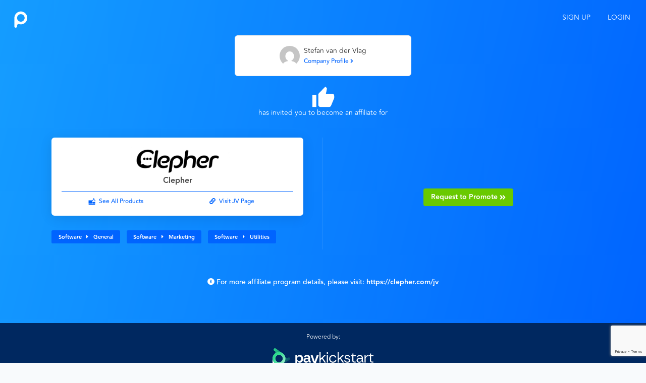

--- FILE ---
content_type: text/html; charset=UTF-8
request_url: https://app.paykickstart.com/affiliate/request/4509
body_size: 2936
content:
<!doctype html>

<html lang="en">
<head>
    <meta charset="UTF-8">
    <meta name="viewport"
          content="width=device-width, user-scalable=no, initial-scale=1.0, maximum-scale=1.0, minimum-scale=1.0">
    <meta http-equiv="X-UA-Compatible" content="ie=edge">
    <meta name="csrf-token" content="NdhdI73eGwT9TvAR4UYq3lyLufmtqjM5qSa7BO3k">
    <title>Affiliate Request | PayKickstart</title>
    <link rel="shortcut icon" href="https://app.paykickstart.com/v2/images/favicon.ico"/>
    <link rel="stylesheet" href="/assets/css/affiliate.css?id=e67a8ca053705c46c13ae05bb78ee5a1">
        <style>
        .affiliate {
            background: linear-gradient(284.04deg, #0064ff 0%, #159dff 100%);
        }
        .dropdown.dropdown-menu-animation .dropdown-menu {
            left: auto;
            right: 0;
        }
        .dropdown-content .dropdown-item:not(.aside__inner-link):not(.disable-blue-hover):not(.header__dropdown__item--custom) {
            height: auto;
            padding: 10px;
        }

        .dropdown.dropdown-menu-animation > .button {
            outline: none;
        }

        .dropdown.dropdown-menu-animation .button.is-primary:hover {
            background: transparent;
        }
    </style>
        <script>
        window._locale = 'en';
        window.Laravel = {"userFullName":null,"userAvatar":null};
    </script>
</head>

<body>
<!--Google Tag Manager (noscript) -->
    <noscript>
        <iframe src="https://www.googletagmanager.com/ns.html?id=GTM-PJT9HCT" height="0" width="0"
                style="display:none;visibility:hidden"></iframe>
    </noscript>
    <!--EndGoogle Tag Manager (noscript) -->
    <div id="app">
            <affiliate-request-header></affiliate-request-header>
        <div class="affiliate">
            <div class="container">
                    <affiliate-request></affiliate-request>
            </div>
        </div>
            <affiliate-request-footer></affiliate-request-footer>
        <popup-announcement-manager></popup-announcement-manager>
                <login></login>    </div>
        <script> window._locale = 'en'; </script>
<script src="https://app.paykickstart.com/assets/translations/en/common.lang.js?v=1768985852"></script>
<script src="https://app.paykickstart.com/assets/translations/en/affiliate-request-to-promote.lang.js?v=1768985852"></script>
    <script src="/assets/js/libs/manifest.js?id=63659a2488a2c7c700195f3a018080c7"></script>
    <script src="/assets/js/libs/vendor-main.js?id=86cfca6c04e733a2b18975b740e89355"></script>
    <script src="/assets/js/libs/vendor-ui.js?id=9d9c1ec53af664a676bb4ebe625c0df6"></script>
    <script src="/assets/js/modules/affiliate/affiliate-request/main.js?id=df2a61e32600288ce8de446bb47be47f"></script>
        <script src='https://www.google.com/recaptcha/api.js?render=6Ldte80UAAAAABHlgdEDQBQnZO3TNMCQNrDXMXcq'></script>
    <script>window.recaptchaPublic = '6Ldte80UAAAAABHlgdEDQBQnZO3TNMCQNrDXMXcq';</script>
    <a href="https://app.paykickstart.com/ProdStage" rel="nofollow" style="display: none" aria-hidden="true">Paykickstart HP</a>
    </body>
</html>


--- FILE ---
content_type: text/html; charset=utf-8
request_url: https://www.google.com/recaptcha/api2/anchor?ar=1&k=6Ldte80UAAAAABHlgdEDQBQnZO3TNMCQNrDXMXcq&co=aHR0cHM6Ly9hcHAucGF5a2lja3N0YXJ0LmNvbTo0NDM.&hl=en&v=PoyoqOPhxBO7pBk68S4YbpHZ&size=invisible&anchor-ms=20000&execute-ms=30000&cb=cdhbt54ffrsy
body_size: 48656
content:
<!DOCTYPE HTML><html dir="ltr" lang="en"><head><meta http-equiv="Content-Type" content="text/html; charset=UTF-8">
<meta http-equiv="X-UA-Compatible" content="IE=edge">
<title>reCAPTCHA</title>
<style type="text/css">
/* cyrillic-ext */
@font-face {
  font-family: 'Roboto';
  font-style: normal;
  font-weight: 400;
  font-stretch: 100%;
  src: url(//fonts.gstatic.com/s/roboto/v48/KFO7CnqEu92Fr1ME7kSn66aGLdTylUAMa3GUBHMdazTgWw.woff2) format('woff2');
  unicode-range: U+0460-052F, U+1C80-1C8A, U+20B4, U+2DE0-2DFF, U+A640-A69F, U+FE2E-FE2F;
}
/* cyrillic */
@font-face {
  font-family: 'Roboto';
  font-style: normal;
  font-weight: 400;
  font-stretch: 100%;
  src: url(//fonts.gstatic.com/s/roboto/v48/KFO7CnqEu92Fr1ME7kSn66aGLdTylUAMa3iUBHMdazTgWw.woff2) format('woff2');
  unicode-range: U+0301, U+0400-045F, U+0490-0491, U+04B0-04B1, U+2116;
}
/* greek-ext */
@font-face {
  font-family: 'Roboto';
  font-style: normal;
  font-weight: 400;
  font-stretch: 100%;
  src: url(//fonts.gstatic.com/s/roboto/v48/KFO7CnqEu92Fr1ME7kSn66aGLdTylUAMa3CUBHMdazTgWw.woff2) format('woff2');
  unicode-range: U+1F00-1FFF;
}
/* greek */
@font-face {
  font-family: 'Roboto';
  font-style: normal;
  font-weight: 400;
  font-stretch: 100%;
  src: url(//fonts.gstatic.com/s/roboto/v48/KFO7CnqEu92Fr1ME7kSn66aGLdTylUAMa3-UBHMdazTgWw.woff2) format('woff2');
  unicode-range: U+0370-0377, U+037A-037F, U+0384-038A, U+038C, U+038E-03A1, U+03A3-03FF;
}
/* math */
@font-face {
  font-family: 'Roboto';
  font-style: normal;
  font-weight: 400;
  font-stretch: 100%;
  src: url(//fonts.gstatic.com/s/roboto/v48/KFO7CnqEu92Fr1ME7kSn66aGLdTylUAMawCUBHMdazTgWw.woff2) format('woff2');
  unicode-range: U+0302-0303, U+0305, U+0307-0308, U+0310, U+0312, U+0315, U+031A, U+0326-0327, U+032C, U+032F-0330, U+0332-0333, U+0338, U+033A, U+0346, U+034D, U+0391-03A1, U+03A3-03A9, U+03B1-03C9, U+03D1, U+03D5-03D6, U+03F0-03F1, U+03F4-03F5, U+2016-2017, U+2034-2038, U+203C, U+2040, U+2043, U+2047, U+2050, U+2057, U+205F, U+2070-2071, U+2074-208E, U+2090-209C, U+20D0-20DC, U+20E1, U+20E5-20EF, U+2100-2112, U+2114-2115, U+2117-2121, U+2123-214F, U+2190, U+2192, U+2194-21AE, U+21B0-21E5, U+21F1-21F2, U+21F4-2211, U+2213-2214, U+2216-22FF, U+2308-230B, U+2310, U+2319, U+231C-2321, U+2336-237A, U+237C, U+2395, U+239B-23B7, U+23D0, U+23DC-23E1, U+2474-2475, U+25AF, U+25B3, U+25B7, U+25BD, U+25C1, U+25CA, U+25CC, U+25FB, U+266D-266F, U+27C0-27FF, U+2900-2AFF, U+2B0E-2B11, U+2B30-2B4C, U+2BFE, U+3030, U+FF5B, U+FF5D, U+1D400-1D7FF, U+1EE00-1EEFF;
}
/* symbols */
@font-face {
  font-family: 'Roboto';
  font-style: normal;
  font-weight: 400;
  font-stretch: 100%;
  src: url(//fonts.gstatic.com/s/roboto/v48/KFO7CnqEu92Fr1ME7kSn66aGLdTylUAMaxKUBHMdazTgWw.woff2) format('woff2');
  unicode-range: U+0001-000C, U+000E-001F, U+007F-009F, U+20DD-20E0, U+20E2-20E4, U+2150-218F, U+2190, U+2192, U+2194-2199, U+21AF, U+21E6-21F0, U+21F3, U+2218-2219, U+2299, U+22C4-22C6, U+2300-243F, U+2440-244A, U+2460-24FF, U+25A0-27BF, U+2800-28FF, U+2921-2922, U+2981, U+29BF, U+29EB, U+2B00-2BFF, U+4DC0-4DFF, U+FFF9-FFFB, U+10140-1018E, U+10190-1019C, U+101A0, U+101D0-101FD, U+102E0-102FB, U+10E60-10E7E, U+1D2C0-1D2D3, U+1D2E0-1D37F, U+1F000-1F0FF, U+1F100-1F1AD, U+1F1E6-1F1FF, U+1F30D-1F30F, U+1F315, U+1F31C, U+1F31E, U+1F320-1F32C, U+1F336, U+1F378, U+1F37D, U+1F382, U+1F393-1F39F, U+1F3A7-1F3A8, U+1F3AC-1F3AF, U+1F3C2, U+1F3C4-1F3C6, U+1F3CA-1F3CE, U+1F3D4-1F3E0, U+1F3ED, U+1F3F1-1F3F3, U+1F3F5-1F3F7, U+1F408, U+1F415, U+1F41F, U+1F426, U+1F43F, U+1F441-1F442, U+1F444, U+1F446-1F449, U+1F44C-1F44E, U+1F453, U+1F46A, U+1F47D, U+1F4A3, U+1F4B0, U+1F4B3, U+1F4B9, U+1F4BB, U+1F4BF, U+1F4C8-1F4CB, U+1F4D6, U+1F4DA, U+1F4DF, U+1F4E3-1F4E6, U+1F4EA-1F4ED, U+1F4F7, U+1F4F9-1F4FB, U+1F4FD-1F4FE, U+1F503, U+1F507-1F50B, U+1F50D, U+1F512-1F513, U+1F53E-1F54A, U+1F54F-1F5FA, U+1F610, U+1F650-1F67F, U+1F687, U+1F68D, U+1F691, U+1F694, U+1F698, U+1F6AD, U+1F6B2, U+1F6B9-1F6BA, U+1F6BC, U+1F6C6-1F6CF, U+1F6D3-1F6D7, U+1F6E0-1F6EA, U+1F6F0-1F6F3, U+1F6F7-1F6FC, U+1F700-1F7FF, U+1F800-1F80B, U+1F810-1F847, U+1F850-1F859, U+1F860-1F887, U+1F890-1F8AD, U+1F8B0-1F8BB, U+1F8C0-1F8C1, U+1F900-1F90B, U+1F93B, U+1F946, U+1F984, U+1F996, U+1F9E9, U+1FA00-1FA6F, U+1FA70-1FA7C, U+1FA80-1FA89, U+1FA8F-1FAC6, U+1FACE-1FADC, U+1FADF-1FAE9, U+1FAF0-1FAF8, U+1FB00-1FBFF;
}
/* vietnamese */
@font-face {
  font-family: 'Roboto';
  font-style: normal;
  font-weight: 400;
  font-stretch: 100%;
  src: url(//fonts.gstatic.com/s/roboto/v48/KFO7CnqEu92Fr1ME7kSn66aGLdTylUAMa3OUBHMdazTgWw.woff2) format('woff2');
  unicode-range: U+0102-0103, U+0110-0111, U+0128-0129, U+0168-0169, U+01A0-01A1, U+01AF-01B0, U+0300-0301, U+0303-0304, U+0308-0309, U+0323, U+0329, U+1EA0-1EF9, U+20AB;
}
/* latin-ext */
@font-face {
  font-family: 'Roboto';
  font-style: normal;
  font-weight: 400;
  font-stretch: 100%;
  src: url(//fonts.gstatic.com/s/roboto/v48/KFO7CnqEu92Fr1ME7kSn66aGLdTylUAMa3KUBHMdazTgWw.woff2) format('woff2');
  unicode-range: U+0100-02BA, U+02BD-02C5, U+02C7-02CC, U+02CE-02D7, U+02DD-02FF, U+0304, U+0308, U+0329, U+1D00-1DBF, U+1E00-1E9F, U+1EF2-1EFF, U+2020, U+20A0-20AB, U+20AD-20C0, U+2113, U+2C60-2C7F, U+A720-A7FF;
}
/* latin */
@font-face {
  font-family: 'Roboto';
  font-style: normal;
  font-weight: 400;
  font-stretch: 100%;
  src: url(//fonts.gstatic.com/s/roboto/v48/KFO7CnqEu92Fr1ME7kSn66aGLdTylUAMa3yUBHMdazQ.woff2) format('woff2');
  unicode-range: U+0000-00FF, U+0131, U+0152-0153, U+02BB-02BC, U+02C6, U+02DA, U+02DC, U+0304, U+0308, U+0329, U+2000-206F, U+20AC, U+2122, U+2191, U+2193, U+2212, U+2215, U+FEFF, U+FFFD;
}
/* cyrillic-ext */
@font-face {
  font-family: 'Roboto';
  font-style: normal;
  font-weight: 500;
  font-stretch: 100%;
  src: url(//fonts.gstatic.com/s/roboto/v48/KFO7CnqEu92Fr1ME7kSn66aGLdTylUAMa3GUBHMdazTgWw.woff2) format('woff2');
  unicode-range: U+0460-052F, U+1C80-1C8A, U+20B4, U+2DE0-2DFF, U+A640-A69F, U+FE2E-FE2F;
}
/* cyrillic */
@font-face {
  font-family: 'Roboto';
  font-style: normal;
  font-weight: 500;
  font-stretch: 100%;
  src: url(//fonts.gstatic.com/s/roboto/v48/KFO7CnqEu92Fr1ME7kSn66aGLdTylUAMa3iUBHMdazTgWw.woff2) format('woff2');
  unicode-range: U+0301, U+0400-045F, U+0490-0491, U+04B0-04B1, U+2116;
}
/* greek-ext */
@font-face {
  font-family: 'Roboto';
  font-style: normal;
  font-weight: 500;
  font-stretch: 100%;
  src: url(//fonts.gstatic.com/s/roboto/v48/KFO7CnqEu92Fr1ME7kSn66aGLdTylUAMa3CUBHMdazTgWw.woff2) format('woff2');
  unicode-range: U+1F00-1FFF;
}
/* greek */
@font-face {
  font-family: 'Roboto';
  font-style: normal;
  font-weight: 500;
  font-stretch: 100%;
  src: url(//fonts.gstatic.com/s/roboto/v48/KFO7CnqEu92Fr1ME7kSn66aGLdTylUAMa3-UBHMdazTgWw.woff2) format('woff2');
  unicode-range: U+0370-0377, U+037A-037F, U+0384-038A, U+038C, U+038E-03A1, U+03A3-03FF;
}
/* math */
@font-face {
  font-family: 'Roboto';
  font-style: normal;
  font-weight: 500;
  font-stretch: 100%;
  src: url(//fonts.gstatic.com/s/roboto/v48/KFO7CnqEu92Fr1ME7kSn66aGLdTylUAMawCUBHMdazTgWw.woff2) format('woff2');
  unicode-range: U+0302-0303, U+0305, U+0307-0308, U+0310, U+0312, U+0315, U+031A, U+0326-0327, U+032C, U+032F-0330, U+0332-0333, U+0338, U+033A, U+0346, U+034D, U+0391-03A1, U+03A3-03A9, U+03B1-03C9, U+03D1, U+03D5-03D6, U+03F0-03F1, U+03F4-03F5, U+2016-2017, U+2034-2038, U+203C, U+2040, U+2043, U+2047, U+2050, U+2057, U+205F, U+2070-2071, U+2074-208E, U+2090-209C, U+20D0-20DC, U+20E1, U+20E5-20EF, U+2100-2112, U+2114-2115, U+2117-2121, U+2123-214F, U+2190, U+2192, U+2194-21AE, U+21B0-21E5, U+21F1-21F2, U+21F4-2211, U+2213-2214, U+2216-22FF, U+2308-230B, U+2310, U+2319, U+231C-2321, U+2336-237A, U+237C, U+2395, U+239B-23B7, U+23D0, U+23DC-23E1, U+2474-2475, U+25AF, U+25B3, U+25B7, U+25BD, U+25C1, U+25CA, U+25CC, U+25FB, U+266D-266F, U+27C0-27FF, U+2900-2AFF, U+2B0E-2B11, U+2B30-2B4C, U+2BFE, U+3030, U+FF5B, U+FF5D, U+1D400-1D7FF, U+1EE00-1EEFF;
}
/* symbols */
@font-face {
  font-family: 'Roboto';
  font-style: normal;
  font-weight: 500;
  font-stretch: 100%;
  src: url(//fonts.gstatic.com/s/roboto/v48/KFO7CnqEu92Fr1ME7kSn66aGLdTylUAMaxKUBHMdazTgWw.woff2) format('woff2');
  unicode-range: U+0001-000C, U+000E-001F, U+007F-009F, U+20DD-20E0, U+20E2-20E4, U+2150-218F, U+2190, U+2192, U+2194-2199, U+21AF, U+21E6-21F0, U+21F3, U+2218-2219, U+2299, U+22C4-22C6, U+2300-243F, U+2440-244A, U+2460-24FF, U+25A0-27BF, U+2800-28FF, U+2921-2922, U+2981, U+29BF, U+29EB, U+2B00-2BFF, U+4DC0-4DFF, U+FFF9-FFFB, U+10140-1018E, U+10190-1019C, U+101A0, U+101D0-101FD, U+102E0-102FB, U+10E60-10E7E, U+1D2C0-1D2D3, U+1D2E0-1D37F, U+1F000-1F0FF, U+1F100-1F1AD, U+1F1E6-1F1FF, U+1F30D-1F30F, U+1F315, U+1F31C, U+1F31E, U+1F320-1F32C, U+1F336, U+1F378, U+1F37D, U+1F382, U+1F393-1F39F, U+1F3A7-1F3A8, U+1F3AC-1F3AF, U+1F3C2, U+1F3C4-1F3C6, U+1F3CA-1F3CE, U+1F3D4-1F3E0, U+1F3ED, U+1F3F1-1F3F3, U+1F3F5-1F3F7, U+1F408, U+1F415, U+1F41F, U+1F426, U+1F43F, U+1F441-1F442, U+1F444, U+1F446-1F449, U+1F44C-1F44E, U+1F453, U+1F46A, U+1F47D, U+1F4A3, U+1F4B0, U+1F4B3, U+1F4B9, U+1F4BB, U+1F4BF, U+1F4C8-1F4CB, U+1F4D6, U+1F4DA, U+1F4DF, U+1F4E3-1F4E6, U+1F4EA-1F4ED, U+1F4F7, U+1F4F9-1F4FB, U+1F4FD-1F4FE, U+1F503, U+1F507-1F50B, U+1F50D, U+1F512-1F513, U+1F53E-1F54A, U+1F54F-1F5FA, U+1F610, U+1F650-1F67F, U+1F687, U+1F68D, U+1F691, U+1F694, U+1F698, U+1F6AD, U+1F6B2, U+1F6B9-1F6BA, U+1F6BC, U+1F6C6-1F6CF, U+1F6D3-1F6D7, U+1F6E0-1F6EA, U+1F6F0-1F6F3, U+1F6F7-1F6FC, U+1F700-1F7FF, U+1F800-1F80B, U+1F810-1F847, U+1F850-1F859, U+1F860-1F887, U+1F890-1F8AD, U+1F8B0-1F8BB, U+1F8C0-1F8C1, U+1F900-1F90B, U+1F93B, U+1F946, U+1F984, U+1F996, U+1F9E9, U+1FA00-1FA6F, U+1FA70-1FA7C, U+1FA80-1FA89, U+1FA8F-1FAC6, U+1FACE-1FADC, U+1FADF-1FAE9, U+1FAF0-1FAF8, U+1FB00-1FBFF;
}
/* vietnamese */
@font-face {
  font-family: 'Roboto';
  font-style: normal;
  font-weight: 500;
  font-stretch: 100%;
  src: url(//fonts.gstatic.com/s/roboto/v48/KFO7CnqEu92Fr1ME7kSn66aGLdTylUAMa3OUBHMdazTgWw.woff2) format('woff2');
  unicode-range: U+0102-0103, U+0110-0111, U+0128-0129, U+0168-0169, U+01A0-01A1, U+01AF-01B0, U+0300-0301, U+0303-0304, U+0308-0309, U+0323, U+0329, U+1EA0-1EF9, U+20AB;
}
/* latin-ext */
@font-face {
  font-family: 'Roboto';
  font-style: normal;
  font-weight: 500;
  font-stretch: 100%;
  src: url(//fonts.gstatic.com/s/roboto/v48/KFO7CnqEu92Fr1ME7kSn66aGLdTylUAMa3KUBHMdazTgWw.woff2) format('woff2');
  unicode-range: U+0100-02BA, U+02BD-02C5, U+02C7-02CC, U+02CE-02D7, U+02DD-02FF, U+0304, U+0308, U+0329, U+1D00-1DBF, U+1E00-1E9F, U+1EF2-1EFF, U+2020, U+20A0-20AB, U+20AD-20C0, U+2113, U+2C60-2C7F, U+A720-A7FF;
}
/* latin */
@font-face {
  font-family: 'Roboto';
  font-style: normal;
  font-weight: 500;
  font-stretch: 100%;
  src: url(//fonts.gstatic.com/s/roboto/v48/KFO7CnqEu92Fr1ME7kSn66aGLdTylUAMa3yUBHMdazQ.woff2) format('woff2');
  unicode-range: U+0000-00FF, U+0131, U+0152-0153, U+02BB-02BC, U+02C6, U+02DA, U+02DC, U+0304, U+0308, U+0329, U+2000-206F, U+20AC, U+2122, U+2191, U+2193, U+2212, U+2215, U+FEFF, U+FFFD;
}
/* cyrillic-ext */
@font-face {
  font-family: 'Roboto';
  font-style: normal;
  font-weight: 900;
  font-stretch: 100%;
  src: url(//fonts.gstatic.com/s/roboto/v48/KFO7CnqEu92Fr1ME7kSn66aGLdTylUAMa3GUBHMdazTgWw.woff2) format('woff2');
  unicode-range: U+0460-052F, U+1C80-1C8A, U+20B4, U+2DE0-2DFF, U+A640-A69F, U+FE2E-FE2F;
}
/* cyrillic */
@font-face {
  font-family: 'Roboto';
  font-style: normal;
  font-weight: 900;
  font-stretch: 100%;
  src: url(//fonts.gstatic.com/s/roboto/v48/KFO7CnqEu92Fr1ME7kSn66aGLdTylUAMa3iUBHMdazTgWw.woff2) format('woff2');
  unicode-range: U+0301, U+0400-045F, U+0490-0491, U+04B0-04B1, U+2116;
}
/* greek-ext */
@font-face {
  font-family: 'Roboto';
  font-style: normal;
  font-weight: 900;
  font-stretch: 100%;
  src: url(//fonts.gstatic.com/s/roboto/v48/KFO7CnqEu92Fr1ME7kSn66aGLdTylUAMa3CUBHMdazTgWw.woff2) format('woff2');
  unicode-range: U+1F00-1FFF;
}
/* greek */
@font-face {
  font-family: 'Roboto';
  font-style: normal;
  font-weight: 900;
  font-stretch: 100%;
  src: url(//fonts.gstatic.com/s/roboto/v48/KFO7CnqEu92Fr1ME7kSn66aGLdTylUAMa3-UBHMdazTgWw.woff2) format('woff2');
  unicode-range: U+0370-0377, U+037A-037F, U+0384-038A, U+038C, U+038E-03A1, U+03A3-03FF;
}
/* math */
@font-face {
  font-family: 'Roboto';
  font-style: normal;
  font-weight: 900;
  font-stretch: 100%;
  src: url(//fonts.gstatic.com/s/roboto/v48/KFO7CnqEu92Fr1ME7kSn66aGLdTylUAMawCUBHMdazTgWw.woff2) format('woff2');
  unicode-range: U+0302-0303, U+0305, U+0307-0308, U+0310, U+0312, U+0315, U+031A, U+0326-0327, U+032C, U+032F-0330, U+0332-0333, U+0338, U+033A, U+0346, U+034D, U+0391-03A1, U+03A3-03A9, U+03B1-03C9, U+03D1, U+03D5-03D6, U+03F0-03F1, U+03F4-03F5, U+2016-2017, U+2034-2038, U+203C, U+2040, U+2043, U+2047, U+2050, U+2057, U+205F, U+2070-2071, U+2074-208E, U+2090-209C, U+20D0-20DC, U+20E1, U+20E5-20EF, U+2100-2112, U+2114-2115, U+2117-2121, U+2123-214F, U+2190, U+2192, U+2194-21AE, U+21B0-21E5, U+21F1-21F2, U+21F4-2211, U+2213-2214, U+2216-22FF, U+2308-230B, U+2310, U+2319, U+231C-2321, U+2336-237A, U+237C, U+2395, U+239B-23B7, U+23D0, U+23DC-23E1, U+2474-2475, U+25AF, U+25B3, U+25B7, U+25BD, U+25C1, U+25CA, U+25CC, U+25FB, U+266D-266F, U+27C0-27FF, U+2900-2AFF, U+2B0E-2B11, U+2B30-2B4C, U+2BFE, U+3030, U+FF5B, U+FF5D, U+1D400-1D7FF, U+1EE00-1EEFF;
}
/* symbols */
@font-face {
  font-family: 'Roboto';
  font-style: normal;
  font-weight: 900;
  font-stretch: 100%;
  src: url(//fonts.gstatic.com/s/roboto/v48/KFO7CnqEu92Fr1ME7kSn66aGLdTylUAMaxKUBHMdazTgWw.woff2) format('woff2');
  unicode-range: U+0001-000C, U+000E-001F, U+007F-009F, U+20DD-20E0, U+20E2-20E4, U+2150-218F, U+2190, U+2192, U+2194-2199, U+21AF, U+21E6-21F0, U+21F3, U+2218-2219, U+2299, U+22C4-22C6, U+2300-243F, U+2440-244A, U+2460-24FF, U+25A0-27BF, U+2800-28FF, U+2921-2922, U+2981, U+29BF, U+29EB, U+2B00-2BFF, U+4DC0-4DFF, U+FFF9-FFFB, U+10140-1018E, U+10190-1019C, U+101A0, U+101D0-101FD, U+102E0-102FB, U+10E60-10E7E, U+1D2C0-1D2D3, U+1D2E0-1D37F, U+1F000-1F0FF, U+1F100-1F1AD, U+1F1E6-1F1FF, U+1F30D-1F30F, U+1F315, U+1F31C, U+1F31E, U+1F320-1F32C, U+1F336, U+1F378, U+1F37D, U+1F382, U+1F393-1F39F, U+1F3A7-1F3A8, U+1F3AC-1F3AF, U+1F3C2, U+1F3C4-1F3C6, U+1F3CA-1F3CE, U+1F3D4-1F3E0, U+1F3ED, U+1F3F1-1F3F3, U+1F3F5-1F3F7, U+1F408, U+1F415, U+1F41F, U+1F426, U+1F43F, U+1F441-1F442, U+1F444, U+1F446-1F449, U+1F44C-1F44E, U+1F453, U+1F46A, U+1F47D, U+1F4A3, U+1F4B0, U+1F4B3, U+1F4B9, U+1F4BB, U+1F4BF, U+1F4C8-1F4CB, U+1F4D6, U+1F4DA, U+1F4DF, U+1F4E3-1F4E6, U+1F4EA-1F4ED, U+1F4F7, U+1F4F9-1F4FB, U+1F4FD-1F4FE, U+1F503, U+1F507-1F50B, U+1F50D, U+1F512-1F513, U+1F53E-1F54A, U+1F54F-1F5FA, U+1F610, U+1F650-1F67F, U+1F687, U+1F68D, U+1F691, U+1F694, U+1F698, U+1F6AD, U+1F6B2, U+1F6B9-1F6BA, U+1F6BC, U+1F6C6-1F6CF, U+1F6D3-1F6D7, U+1F6E0-1F6EA, U+1F6F0-1F6F3, U+1F6F7-1F6FC, U+1F700-1F7FF, U+1F800-1F80B, U+1F810-1F847, U+1F850-1F859, U+1F860-1F887, U+1F890-1F8AD, U+1F8B0-1F8BB, U+1F8C0-1F8C1, U+1F900-1F90B, U+1F93B, U+1F946, U+1F984, U+1F996, U+1F9E9, U+1FA00-1FA6F, U+1FA70-1FA7C, U+1FA80-1FA89, U+1FA8F-1FAC6, U+1FACE-1FADC, U+1FADF-1FAE9, U+1FAF0-1FAF8, U+1FB00-1FBFF;
}
/* vietnamese */
@font-face {
  font-family: 'Roboto';
  font-style: normal;
  font-weight: 900;
  font-stretch: 100%;
  src: url(//fonts.gstatic.com/s/roboto/v48/KFO7CnqEu92Fr1ME7kSn66aGLdTylUAMa3OUBHMdazTgWw.woff2) format('woff2');
  unicode-range: U+0102-0103, U+0110-0111, U+0128-0129, U+0168-0169, U+01A0-01A1, U+01AF-01B0, U+0300-0301, U+0303-0304, U+0308-0309, U+0323, U+0329, U+1EA0-1EF9, U+20AB;
}
/* latin-ext */
@font-face {
  font-family: 'Roboto';
  font-style: normal;
  font-weight: 900;
  font-stretch: 100%;
  src: url(//fonts.gstatic.com/s/roboto/v48/KFO7CnqEu92Fr1ME7kSn66aGLdTylUAMa3KUBHMdazTgWw.woff2) format('woff2');
  unicode-range: U+0100-02BA, U+02BD-02C5, U+02C7-02CC, U+02CE-02D7, U+02DD-02FF, U+0304, U+0308, U+0329, U+1D00-1DBF, U+1E00-1E9F, U+1EF2-1EFF, U+2020, U+20A0-20AB, U+20AD-20C0, U+2113, U+2C60-2C7F, U+A720-A7FF;
}
/* latin */
@font-face {
  font-family: 'Roboto';
  font-style: normal;
  font-weight: 900;
  font-stretch: 100%;
  src: url(//fonts.gstatic.com/s/roboto/v48/KFO7CnqEu92Fr1ME7kSn66aGLdTylUAMa3yUBHMdazQ.woff2) format('woff2');
  unicode-range: U+0000-00FF, U+0131, U+0152-0153, U+02BB-02BC, U+02C6, U+02DA, U+02DC, U+0304, U+0308, U+0329, U+2000-206F, U+20AC, U+2122, U+2191, U+2193, U+2212, U+2215, U+FEFF, U+FFFD;
}

</style>
<link rel="stylesheet" type="text/css" href="https://www.gstatic.com/recaptcha/releases/PoyoqOPhxBO7pBk68S4YbpHZ/styles__ltr.css">
<script nonce="uRLnQJvejEw38pwmOuEk4A" type="text/javascript">window['__recaptcha_api'] = 'https://www.google.com/recaptcha/api2/';</script>
<script type="text/javascript" src="https://www.gstatic.com/recaptcha/releases/PoyoqOPhxBO7pBk68S4YbpHZ/recaptcha__en.js" nonce="uRLnQJvejEw38pwmOuEk4A">
      
    </script></head>
<body><div id="rc-anchor-alert" class="rc-anchor-alert"></div>
<input type="hidden" id="recaptcha-token" value="[base64]">
<script type="text/javascript" nonce="uRLnQJvejEw38pwmOuEk4A">
      recaptcha.anchor.Main.init("[\x22ainput\x22,[\x22bgdata\x22,\x22\x22,\[base64]/[base64]/[base64]/bmV3IHJbeF0oY1swXSk6RT09Mj9uZXcgclt4XShjWzBdLGNbMV0pOkU9PTM/bmV3IHJbeF0oY1swXSxjWzFdLGNbMl0pOkU9PTQ/[base64]/[base64]/[base64]/[base64]/[base64]/[base64]/[base64]/[base64]\x22,\[base64]\\u003d\\u003d\x22,\x22w7PCpMKocsKoRMKhZ3/[base64]/CocO8wrrCjQ1zZsKhwqjCrTTCgxI/[base64]/CosKEwp/DslzDk0hOwoFvGmciZnw3wpsUwqnCmX1aPsKpw4p0fsK8w7HChsO5wqrDrQxCwow0w6Mzw6FyRDbDozUeGsKswozDiDHDiwVtLHPCvcO3KsOAw5vDjVTChGlCw7kDwr/Cmj/Dth3Ck8O4KsOgwpo+IFrCncOKB8KZYsKsdcOCXMOEEcKjw63CjnNow4NvblUrwrV7woISPFs6CsKqB8O2w5zDvMKIMlrCgwxXcBzDogjCvm3CmsKabMKnR1nDkw9pccKVwqrDh8KBw7IFVEVtwp82ZyrCi2h3wp9/[base64]/CihPDpjLCl8K5SEjCnB7CjcKvNSdOcTgBYMKOw51/[base64]/GXnCuhTDtFTClsOewrAIdifDt8OKw7JJwoXDixoQBsK9w4M/Az/CsVluwr/[base64]/[base64]/CoxTDpMKhEsKgwoRSGWfClyLCpChvw5DDkB/DuMOuwrdKNxtuYixNMCYrH8Olw7MNbGrDg8KPw5TClcOFwrfDlHXCvsKaw6zDrcOHw7goejPDk3QDwo/Du8OTFcOuw5TDnzrCikk+w4VLwroubsO/wqvCusOiVxdsKhrDqXJIwrvDksK9w6d3T0nClVUuw6oudcODwoLDh18ew7otQMOuwqRYwpwASn5EwpgNcDsjPG7CgcONw71qw43CnH85NcKKbMOHwolDO0PCiwIlw5ITN8ORw61/OknDoMOPwr8LaUgZwp7CsHQbJFIJwppkeMKaecO5HEdxR8OLDCTDr1PCrxU7NDZ3bcOKw4TCrUFAw7YGL20Swo9STmXCmivCt8OATl9yVcOiKMOpwrgWwq3CksKFfENHw4zCrkNYwrsvHsKHeCo2QBgEdMKKw73Dt8OSwqjCvsOmw4Fzwop8YT/[base64]/CmMKWNyfDr8KmwoLCtDEewqlvwobDk0fDkXnDisOIwpHCpkdebExKwol2LBXDrFnCn20kCUxtDMKaasK5wpXCnlw2Pz3CsMKGw6bCnQTDlMKXw77CjTIAw6oZesOGJip8TMKbVMOSw6HCgw/CmHQFMWjDncK+B39VeQVnwovDrMKSEsKKw6wDw49POnR9YsKkX8KowqjDkMOdLsKswrVFw7PDoSzCtMKpw57Drls9w4E3w5rDhsKjLWMtGMKYIcKmesO+wpB/w5E0KCTDhlogVMKtwrg/wpjDmSjCphHDhD/CvMOQwpLCqcOFZ1UZNcOJw6LDgMK5w47CncOGBU7Cs2/Dv8OfecKvw59Sw7vCs8Opwpkaw4xsdy8rw5bClcO2J8OGw4NawqLCjHvCsTnCk8OKw4zDm8O6VcKfwro0wpDCk8OcwpBpwoPDhCzDu1LDjnMNwqbCokTCsiRGS8KvTcOnw7kOw6PDiMOwE8K6NkMucsK6w6TCq8OEw4zDqMOCwo3DgcKwZsK2DwbDk2zDg8O+w6/CicOjw7fDl8KrJ8O4wp50WFkyDl7DlcKkFcOewo8vw5omwr3DtMKow4UswovDhsKdWcOkw581w6oiJcO9UhjCvlTCu2VFw4zCgcKhNAPCpVcxHkTCmsKyQsOGwo1Ww4PDusOqYABVOsOhEltrRsOOflDDlzxlw6zCvUlLw4PDiT/Cj2MQwqYbw7bDosOgwqDDiT0oQ8O/[base64]/CncKGw6/DucKgw6/Dj2EGU8OibsKcGS/DsCfDrWfCjMOgaTLClStXwqR1w7DCvcKxLHEPwqUiw4XCvGLDmHfDtwnDgMOHfwfDqUVrP0gHwrNMw6TCr8ORXDtew7kYZwwaY3U/FTvDvMKGwpHDq1zDg01VYxlNwoPDlUfDiRrCjMKnD3XDiMKJWkbCk8KWLW42LTwrAnBnZxXDrwAKwoJFwoQjKMOOZ8KHwpTDiR5EGcO5QD/[base64]/Dg8O9e2bDvsOWwpdfYcKkwp7CrsOCOsOzwqA4WxzDlBo+wpPCtmfDt8O0OsKdOCZSw4nCvwtnwoNgUsKuHkHDg8O/w7gvwqPCrsKeBcOhw5VHBMOEGcKsw6BKw4wBw4LChcOuw7o4w7LChMOawrbCmMKQQsOkw5ImZ2pmEsKMY3/Cn0LCuAvDrMKjXXYEwqc5w58Ww7PChwhOw67DvsKMwrIlXMONw6zDrD8rwqlQcG/[base64]/w4PDiE7Dj8Okw4heZ8K/GMOSw6bCkEx0CcOYw4EZOMKGw59Kwp4/PlBbw73Ch8OawpFqSsOOw5PDjjNqRcO3wrYaKsKuw6F4P8O8woXCpGnCh8OWYsKHNlPDmxIUw6zCjmrDnkgqw7dRWC9XKgoUw5oVUwNqwrPDhQF/YsOoXcKZGF9nMxLDjsKIwo1lwqTDkkczworCrgpVGMKWSMKncl/Ct3XDj8OtF8KFwrnDj8OzLcKKF8K5GTECw4svwr7Cs31RKMOxwq8vwonClsKTEB7DtsOLwrNfclHCshp6wo7DtHjDi8O5DMODUsOPWsOPLmfDkU0DFsKtZsOtw6rDgFZREcOfwrJCGAPDu8O5wpLDnsOsOGFwwojChArDpAETw4MowpFlwrXCnB8Sw6Afw6hvw7/Cn8OawplYSCl0Fi4cBX7DpG7CuMKDw7Njw4ZXFcOdwqZvWWF9w6QBw57DvcKqwpgsOF3DvMO0IcOWb8Omw47Cu8O3X2PDkjwxZcKYPcOlwqLCvyRzLCp5BsKBYcO+DcK4w5g1wp3Di8KQcirCgsK6w5xqwokbw6vCuWUWw7c/[base64]/w7N4L8KnfMKEw53Cu0DCvx/CjBfDi8O+w7XDpMKTdMOPWsOww7hMw4MBRnhLTcO8PcOhwqk4f0lCMFkufsKnF1N4FyLDucKPwqUKw44cERvDr8KffMOoBMKhw4TDsMKSE3Uyw6vCrw9ZwpNeC8K/UcKpworCl33CscOKeMKlwq4YfAHDpcO2wrdKw6chw43CosO/ZsKxSwtfRcKtw7DCscOywqsfV8Omw6vCj8KhGXVvUMKdw5AxwpUlVcOFw5Unw44rAMKUw4MNwr5ADMOAwqosw5vDo3DDllnCusKJw5oZwqPDl3/[base64]/[base64]/[base64]/DoXIAw5xzw71jBMKHFcKewp8xVcOMwp4bwrEcR8OpwocNMQrDvsOSwrsPw5owYsK5MsOnwrDCmMOyFxRhVAnCrx7CiSrDi8O5dsOZwpfCl8O9FAoNOz3CkggmESRjFMKuwogGw68KY1UyAMKQwqkmUcOcwqtXS8K5w5Ydw73DkDjDujUNJsO5wpbDoMK1wpXDn8K/w7vDrMKgwoPCmcK4w5cVw5FXBcKTZMKYw7Iaw5LCshp/EWMvd8OCNzRaScKtFX3CthJ7C1MWw57DgsOQw5jCjMK0bsOJfcKfJUZpw6NDwpvCgHwyXcKEexvDoFPCncKEFUXCicKsJMO1UgBrMsOCZ8O/Jn7DhA1EwrE/wqZ4QMOuw6PCm8Kawo7CicOkw4kZwplPw7XCrWLCm8OvwqLCrDzDo8OqwqkOJsKzUwjCosO5IsKaQcKswqjCkR7CqcKUasKxGGAbwrPDvMKUwolBMMKuw5nDphjDvMORYMKlwp59wq7CocKHw7LDhic6w5R7w4/DtcO0Z8O1w7jCmsKzE8KBNwtaw4NHwo96wrjDlyXCpMKmKT0Ow7vDhMKlTisbw5LCkcONw7UMwqbDrsODw6jDtnFCVVjChwkJwoTDh8O8GhDCiMOQT8OtIcO4wrPDsExCwp7CpGc2PUTDmcOqWW1feEx/wo0PwoBtUcOSL8KbciYGRzzDt8KKJQgswo0Ww7hpEsKQfVwtwrXDtwlmw57CkCd0wrLCtMKNTBF+QW46CxoCw4bDgMOuwrhawpDDoVHDjcKAZMKcDnHDkMKcXMKyw4bCnRHCicO2TsK6bjDCoXrDiMOQNgvCtHzDs8Kxf8K1NhEJSF1VBC/CjsKRw7c3wqg4FBFrw7XCo8OKw4jDocKSw6vClSIrIMOeYAnDtSB8w6rDg8OvT8ONwrnDgBLDocKKwqxePcKxwqrDicOFejs0RcK1w6/CmlMaegZAw5TDjcKMw68vYxXCk8KJw6TDgMKUw7HCnHUgw51jw6zDvy7DscOAQFJTOEUZw6NiUcK1w5R4UFjDrMOWwqnDjVUDMcKuPcKnw5krw6BnK8K6O3nDhAI/[base64]/DrCLCjsKJw5jDpcK/[base64]/[base64]/DocO2GQPDsk1lKgtQeFTCt1DCoMK3R8OXe8KoSUbCpgbCqznDrV0fwqg1TMKSSsOPwqzCvGI4ak7CjsKANxNbw4RswoIJw7cYbjw3wq4JblTCoA/Cj0VZwrbCscKBwpBtw6TDq8OCSF8YcsKjXcOQwqZmT8Ovw5Z6Wn8nw4bCo3EhTsOEAsOnGcOKwoAsJ8Ktw5PClwgHHlksA8OiJMK5w7sUd2PCrVY8C8OpwrvDrnPDuzhzwqfDhRnDlsK/w4bDgRVufyVMPsOAw7wbE8Kpw7HDvcO/wpXDgz45w5doL19xGsOtw5LCtnA7UMKxwr7ClnRhAiTCvxMVTsKmH8O3UDHDh8K9XsKAwr1Fw4fDsWLClhdAJlhzcEHCtsOoDxfCuMKIEsKgdnx/[base64]/CmkvCvsOGIMOVw67Co0PDpsO6wp0HwpkBwqg1GMKtEA7DgsKBw5/Co8Ouw5gdw4cmDjnCtWJGX8OFw7PDrHnDpMOZKsOPR8OUwopgw7vDojDDjnR/TMK1QcOhIXFdJMKrR8KhwpQ2DsOzZSHDqcKjw7LCp8KLSUvCvX80dsKRG2DDkMOSwpYzw5htLxkDRsKCCcKew4vCh8OBw47CvcOnw5/Cp1rDtsKAw5QBBiTCmBLCpsO9dcKVw6rDqmwbw7LDqzZWwr/Dn3jCswMOA8K+wr8IwrAKw5vCpcOkwonCsGx8In3DvMOuOXRQeMKWw7IeEmHDiMOawr/CsUURw6owaFwTwoFew6PCpsKPwpM5wqvChsOlwph/wokmwrMZcErDog4+NiFbwpE4YF0tCcKfwrPCpyxNWSgbw6jDuMOcGic/[base64]/Cv8KxDsOefMKMwoDDusOdWHJKw4nDlsKww699wpfCtDnChsKrw6diw4Mbw5nDisOjwq4aTDjDuwMLwp5Gw5XDr8O3w6AcElMXwpJNw7rCvQ7ClcOjw7o/[base64]/CnMOrZMOoXcONw59+JsKyPMKUw5EhwqHDlRt/wqwIK8ObwpzDhsOPRcO6JsOyZR7CvMKkRMOuw5JEw5RJZGIeaMK/w5fCp2fDkVTDkFTDt8OrwqhpwpxBwo7Cr2V6Dl1mw5lOdj3CkAQBRV7CrD/Cl0BXLCUNBnHCu8OdJsOCVcK/[base64]/eTzCrinDnMKCK8OEwqxOMyoQCcOiwp7Cox/Dol5MJMKmw5LCosOdw77DmcKBMcO/w5PDnnrCvMOqwpLCvWMxf8KZwow3wr5gw75fwoRLwqxQwoJwHExjGcKFTMKdw6tEUsKnwqXDrsODw4DDksKCN8OsDyHDocKmfShzLsO2ZCHDrcKlecOaOANyLsOgBz8pwozDvDMYa8KLw4YAw4TCg8K3w7/CucKQw6/CgBPDml3CtcKteDFGSHM5wrvCpxPDjFnChHDCqMKfw79HwqF+w4INb1JyLwXCiHh2wqUyw6IPw5LDuRXDtRbDn8KKDUt8w7bDl8O8w4fCpVjCvsO8UsKTwoAcwr0FAzlyY8Kuw6LDsMObwr/CqMKEEsOiaBvCtxlawr/CrMOsO8KowotLwrpZJMOVw5N9XiXCvcOywrNJfMKZCmLDt8ORTjkqdWdGfE3CklhSHW7DjMKYN250QsOBTMKcw4jCpW3DrMORw6gBwoTCgBzCusKpEm3CjMOzXsK0AWXDq03DtWtjwo1Gw5oCwpPCvzbDuMKmBWPCuMK4Q1XDrSHCjkg8wo7DqjkSwrk/w7HCs0sTwqICR8O2D8KIwqvCimcFw73ChcOnecO5wpt1w587wo/[base64]/SMKrwqjDuWTCkT7DuMKhwr8KZ0sGw7A+wqkSKcOAJsONwrTChi/[base64]/bmDCrWLCgxE7wrzDicKsw557RcK2wojDmiTDn3bDnV59ScKtwqLDu0TCssOTC8O6JMKFw50twr1+I2JGOW7DsMOxPDXDm8O+wqjDm8Opfml1VsKxw5sOwpfCtGZ+fT9hwpEYw6pdDE9RXsO9w5x3cF/ClVrCkywVw4nDsMOaw6NTw5TClBMMw6LCiMK8QsOSDWU3eFIzw67DmzbDnXtJbBDDocOLE8KKwrwOw65AG8K+woTDnwzDqx5hwooBd8OSUsKhw4PCjw1ewoxTQifDkMKGw4/[base64]/CkMOPwoHDuT/CnsODbcKxw5DDqhvCgMK/wpNswpHDjTpQeCczLcOewocTwqDCisKeT8Kewq/CocKxw6TCr8KUO3kFEMKxVcKZezVZAUnCpwVuwrEvBnzDscKuOcOQdcK0w6Q1wpbCj2N6woTCgcOjVcObCF3Dr8K7w68lVlDCkMOxZzclw7dVZsOZwqM7w6LCri/CsifDnzHDu8OuO8KjwrvDnyjDj8K/wrnDiFB9FsKYP8KTwp3DkU3Dl8K+Z8KdwoTDkMK6O1NywrHChD3DkAvDqnZNecOneVd+JsOkw7PCrsO7QlrCmV/[base64]/CgcOEworCgMOwwr5kTHwCIU42dzhNUsOsw7YgFhvCpcOzD8OSw4IuYlrDtg3DiETCl8Ksw5PDnwI6B1gDw546M3LDqlhmwod8RMKww6XDkVTDpsO6w65zworCisKpT8KPWEvCjcOjw6rDhMO1ScOPw57CmcKvw79Rwrokwp8rwoDCi8O0w4oEwq/DncKew5DCmAJnBcOSVMOVbVbCg0Yiw4rCunoFw6XDpTozwoEcw5/DrA7DgmcHAcOQwq4ZB8OYX8KvQMK2wrciw4HCjRfCoMOeGUo9MhfDpG3CkA0uwodFT8OWOmxNY8Opw6jCskFZwq1gwrPDhV1Bw7rDqjQOfQbCvMO3wqkSZsO1w7bCrcO7wrBQC1TDnmEUBlcDH8O6GWxeVn/CnMOFRB97fRZnw4bCo8OtwqnCm8O6ZlNPLsKpw5Ymw4Urw6nChcO/IknDmzdMccO7aCDCscKOGBjDg8O7M8KAw5pTwpjDnjLDnEzCuhvCj3/[base64]/w6Viw5XDtcKSQE7CgsOPMzcuZ8Kney/DqAfDjsOIEGfCqh1kEMKdwo3CmcK6UsOmw5HCswhhwpZCwpdZMQvCicK+LcKFw6BxDhV9CzU5KcK9XXtLCTDCojJbBE90w47ConfDksKnw5HDksKUw6E7ORPCpsKjw58daBbDuMO9Uj1awo8YekpZGsONw47CpcKVw7gTw4chS3/DhUJXR8KKw5ddOMKqw5ACw7N5fsK1w7M2MS1nw7N4b8KLw7JIwqnCpsK+AljCu8KeZBp4wroew64cQTXCr8KIA3vDv1tLKDodXiZNwpc8bhzCqyPDt8K2JRBFMsKzBMK8wrNaWijDjCzCokICwrAfUmfCgsO3w4HDgG/[base64]/w59sw5rCssK0Wg/[base64]/CmxbDoMKJdALCpMKWw7DDp8Knw5ElwoLCicO9Tkgzw67CkGbCtAXCvn8pUiVZbi4owoLCtcOywrkcw4jDssKgYFXDgsOMYzfCuQ3DnWvDhz4Mw7g1w6nCkRNsw4TCjjNJOGTCmykLdRXDtgJ+w6/CtsOKI8OlwonCqMOlaMKyOMKswrp1w5Z+wqfCiibDszI3wpLCjidowrfCrQrDv8O0I8OfYG4qNcOsJX0sw53CoMOIw4FBQ8KgdnLCl3nDvjHChMKdO1ZJVMO1w63DkSbCosOAw7LDvF9pCT/[base64]/[base64]/MDR/wrJ3Rj7DqcOXb8OVwpLDjWXDoBUTw4JycMKEwp/ChXdUcMODwpVYEsOLwpRrw6rCkcKcSDTCj8KlZnnDhwQsw4c+ZsKaV8OZNcKtwo86w4/Cuwt7w4MSw6kww541wqx4Q8KaGWlSwr1MwoxIKyzDl8K0w5PCnTJew79SW8Knw7XDr8KgAThyw7jDt2bCkjPCscKPfRZNwr/CtWlDw7zCkTUIY2bDosKGw5kdwqvDkMOIwpIrw5McEMOqwoXCjEjCmcKhwq/Dv8Kqw6ZdwpY/WGLCmEs6w5New6g2IiLCsgYKKcO0ZxUzdwXDlcKIwrXConTCt8OVw6dqGcKbJsKawqQ8w5/[base64]/[base64]/FsKxN8OKw71nw412P18Xwqd0U8K8w6Vjw7fDun5/[base64]/CgMONw684E2oCZkXCn3hEZsK3w6cgw7LDpMKqw5HDu8OUw6YVw6sRLsOiw5I9w7NbfsOawo7CnyTCj8KDwofCtcOKT8KUL8O0wrd+fcOBRMKWDFnCqcOhwrbDqSbCgcONwpQ1wqLDvsKewoLCiCl8woPDk8KaKcO6TMKqIcOfHcOiw7d/wrLCrMO5w6vDv8Oow57DhcOXScKmw68jw5ZpE8KSw6VywonDiQQjRlQHwqJswqdxLip3W8OKw4HCpsKLw4/CrXLDqgM8EcO4d8OqTsOsw7XCsMOcTDXDnGNICATDvMOvAsO3IWENK8OaM23Dv8KOLcK/wr7CsMOMNcKVw63Do0bDnynCqXXCucOTw5DCisKlPGwwMnRQRxXCm8Oaw7DCk8K6wqLDucO/RMKsCxlsGW8WwoImXcKaIUbDiMKmwoYlwp7Cp14bwr/Dt8Kxwo7Cun/DsMOkw6PDg8OYwpBqwqFMGMKAwrDDlsKXG8ODKMOyw7HCnsOUIF/CiHbDuFvCkMOAw75ZHF5QMcONwokdFcKxwpjDsMOHZBfDm8ObVMOMwqTCvcKuT8KuFxcCRzDCl8OCacKeSG98w5LCgSE5PsO+Fg5TwqzDhMOTUnTCj8Kuw6R4OsKSZMOEwohRw7s7a8OHw6E/[base64]/CuXs1CMO7wrItVg0WG1zCpsOnEyzCnsOwwr4bBcKtwpXDl8O9cMOPbcK/[base64]/woTCl8OzwoXDgCgKw6jCr2JrB8Kxe8KQQ8KiZ8OxLRZvWsKLw67Dk8O7wo/[base64]/CmTXCsyDCqnzCpjkoFsKjEcKRwpPCncOzwpjDswTDn2/CsU/Ch8Onw74CLyPDkj3CgSXCicKNHcOTwrV5woMdQ8KefE9+w7NadnRkwrHCjsKhXcORLzbDuzDCosOewq/CkTNLwpnDtVHDtl4uKQnDsnQEUibDt8OiA8KFwpkNw789wqIjRzECLHvCv8OIw4/DpGJaw6PCkT/DmB/CocKjw5gNH24tVcKsw4TDm8K/Y8Orw55Vwo4Jw4VEKsKuwrRDw5IRwoNbJsKRDGFVVsKow4k9wqTCsMOXwoYOwpXDk1XDoEHCvMOjGSJSP8OIMsK8LBsCw5gpwo1Mwo4cwr0xwqzCm3vDgMOZDsK3w4wEw6XCscKsN8Ktw5DDlihSdBXCgxvDkMKeH8KEAsOcfBlsw4MTw7TCk0RGwo/DpGVtZsOidDjCu8O9c8KMXHtXJsOFw5gew58Aw73Dhj/[base64]/DiQcnfMKew53Cj8OxwqbDiAMwwrXCkWoTwr1ww75Aw7fCpMObwp0sesKcFn40bj/Cty86w413Kn01w5vCqsKow5HCuHYFw5LDmsOpEinCg8KnwqbDj8OPwpLCmkrDlMKWUsOvM8K7wrHCq8K/[base64]/GVcPwpPCq8OwHVs1YcK6cSsUwpchwrggwopMCcOjG0/DssKow6RKFcKDTGojwrIOw4DDvAYLeMKjFmTCscOeLHjDhsKTGRUDw6JBw4Q8IMKuw4zCpsK0EcOjdjkmwqjDk8OEw4MwN8KOw49/w57DqztqXMOeVhXDj8OtLxHDgHPCtXTCisKbwp7CucKRIDDDk8O1CC85wpM9ERhUw6dDaUfChALDjjUrHcO6csKnw4nCgm/DmcOTw6PDinfDiVvDvEHCn8KNw7szw6kEAxkaCMKVw5TCgg3CssKPwpzDsmINL1tXYwLDqnUMw4bDgCJBwrdKIQfCgMOtw6zChsOQFCLDuyjCpsKtAMOSJmswwobDhcORwoDDrmowHsKqM8OQwoHCqmvCpSDCtV/CrhTCrgB3JsK6NV5YOTExwpBJJcOTw7IhUMKhagxiT3TDnCDCpcK8ay3DrRVbE8KEKXPDicO7JXTDhcOSV8ONBCs/w4/DgsOhYj3ClMOlaHvDu24XwroawoJDwpRdwoAHw5UHQWjDsVHDgsOWCwkFPU7ClMOvwp8OGWXDr8ONSgvCmCfDu8KvcMK1J8KxW8O3w4sTw7jDmHrCn0/[base64]/w7AhbGQSUcOmwqjCmsOCYsOtwp1Nwr8MPMOrwqALE8OrNkJmIypow5DCgsOzwqXDrcOMKT8HwpEJaMOIYS7Cg0HCkcKywrZXKUw5w4h7w5pXSsOXM8Orw6V5XXJkV2jCocO8ecOjYMKHF8O8w7kewqM2wobClsKSw7USPjfCosKQw5FLPG/DpsOjw6nCl8Oyw45iwrpIenfDpRTCiSDCisObwozCnQEBfsKbwo/DoSdXLTTCvB8lwqVWBsKvdGR8c13Drm4bw61AwqjDqQ/ChG4pwotADE3CqXDCqMO9wq18byTDksKawobCpMOhw5gCWcO7IwjDl8OQHxtnw6RPSBhvGMO2DMKKAGTDlSllX2PCrWoQw4xYZjrDmcOhIsOBwrDDgzfClcOvw5vCnsKNEDMOwpPChsKGwqVnwplWCMKKHsOpcMOQwpJuwovDthzCsMOcGT/Cn1DCicKzTRrDmsOtZcOww7/CpsOzwro1wqFfRUHDgsO7fgFUwpfDkyjCjFDCkncUTjcKwrDCpU8CMz/DjFjDo8KcVRJ9w69YEDU9WsKpdsOOBHnCn1HDi8OWw6wFwqB0REdow4Qmw77CpCXCm2M6P8OgPjsdw4RSJMKtb8O7w6XCnCpJwq9hw4/Ci0TCvEfDsMOuGVnDlGPCgU9OwqADBSrDgMK/wogqMMOpw4HDlVDCmEDChwNXfsOWWsOPWMOlPBgHK3xuwr0gwrTDiCkvX8Oww6rDrsKywrw4UcOSEcKlw7FWw7cXFcKbwoDDixPDgRjCu8OGZifChMKdH8KfwrDCrGA4J2PDuADDpcOMw5NeJsOTd8KWwr5hwoZ/T1HDrcOQBcKGCi9+w6PDrH5aw7pcfDbCgTRcw5pkwrlVw7MWahjDmDXCscOlwqXCqsOgwrrCrUjCpcOOwpJGw7Faw6UrXcKSXMOJRcK+eDrCrMOpw7jDih3CmMK+wocIw6TDt3XClcOUwq7CqsO+w5rCm8OhccKTJMODJXUpwp0/w6x0DgzCplzCm3nCl8Onw5QmP8Obf1s5w5YxAMOPFi4Fw4XCh8KOw77CkcKRw5wVbsOnwrnCkg3DjsOMRsK0PzHCn8OVcDTCmsKvw6RZw43Ck8OQwoE8FBXCucK9Y2Qcw5/ClQ9iw4TDsh9cLUArw4ttwrFKcsOjPHbCmGHDnsO5wpbCtThKw6DDpMK8w4fCoMKGY8O+QEzCisKUwobCm8OZw5ZSwpzCtSUMbGNYw7TDmMKRfy07EMKjw5pFS0bCscKxE07Cth54wr4/woI8w5dJCicAw7zDtMKQRDPDsDQQwrvCoDF+ScK2w57CrcKvw45LwptuA8OjNCjCjRzDohU/TcKqwoU4w6vChwNjw65nbcKqw6fCkcKKBAbCuXdEwrXCtFpIwpZIb3/DijfCncKAw7fCuHjDhB7Djg9cXsK4wpPCmMK3wrPCgS8Kw4vDlMOraAnCu8O5w4zCrMO2WjoUwpHCiC4hJEstw7PDh8O3wozCsR1AaC3ClgLDh8KNKcK7M0Zxw4XDp8KzJMK6wrVBwqlrw6/CsRHCuEMNYgbDsMK6IMKRw5kxw5HDi0bDtnEsw6bCiVTCq8OSHHwxNQxYNmPDjWciwoHDiWnDlcOrw7XDqA7DicOceMKsw5/CisOjAsO6EzPDjXskVMOFYnjDuMOLQsKMCcOow47CgsKKw4wjwr7CvmzCph8qYDFHLlzDg2zDi8OsdcO2w6/[base64]/JEbCksKMVkLCmcKDYcKkbcO4wohTVsKAUWsww4/DqWvDkwIYw48nSwdqw75jwpvDkWfDlzQ+K0Vtw7DCv8KDw6l/w4c5KMKiwpggworCi8Onw7XDgjXDpMOtw4DCn2YwGS7CtcKEw5lAS8O1w6Acw7LCvjduw6hSUHdqN8OHwr1awo7CpMOCw5thbMOTFsOVasKhBXNZw5YGw4/CjcOxw77CrEDDu1lmfzwtw7TCkDk5w5lSEMKdwr4tbsO8FURDWHR2YcKUwovCmn8zDcK/wrdXeMO7EMKYwqvDvXUrw5HCs8OAwqxvw4w4VMOIwo7CuFPCqMK/[base64]/Dv3TDkcOKwqbDuRVQw6PCr8KVwq0bYcKkwoHCmhPDgWPDgDUWwpHDmW7DtmAMLMOFHsKMwpTDoX/[base64]/w5dAwonDjCM6wqLCk8O2JUVVwrNtwq0pwqExwr0FbsO3w7VKC3MfNVTCsxkkOwQDw4/CtRxzJmXCnA/DqcK0X8OzZWvDmGxtLcO0wqrChRVNw73Cvg7DrcOkfcOjb3YzfcOVwpZOw6dGc8KyZsK1OxLDgsOETDcFw4XCkTxRMcOQw7XChMOIw73CsMKrw69lw4USwrlzw4ppw43ClARtwqJsIQfCtcOYc8O3wo9mw6zDtj5aw7Fqw4/DiXDDtRfClMKFwpN6IMOuO8KRFRPCpMKJTMK3w7FtwpjCthFuwq9ZKGbDiw17w4xXNRhYZVbCvcKtwpDDpMOdYXNowrbCtAkdZcOoAjF9w4N8wqnCu0XCpW7DhG7CnsO5wrgkw7dpwr/CrsO5bcKNZhzCn8O8wrInw6xTw7pzw4t/w4Ruwrxvw4Y/AQ1BwqMIDWUYdyDCtHgXw4LDlMOpwqbCnsOHesOFM8Oww49Nwq1LTkDCkBIENHIhwojDtgoAw7rDhMKzw6MQSiFewrDCisK9S2jDn8KQAcOnLyTDrWFIJjHCncO6ZV1OYcKyPDDDpsKqL8OTfDbDr046w7/DhsODMcOqwpTDsiTCmcKGalPCr2ddw6N+woFKwqNzc8OBHXNUDTgPwoUKbC7CqMKHWcObw6bDl8OuwrMLK3LDmhvDqQZQIRDDqcKQa8KcwqkKDcKVbMKvGMKTwo1FChcdaEDClcKbw4xvw6bDhcKdwowzwolZw4YUGMKqwpA1ccKGwpMZF2zCrhIRKmvChQDDl1kSw5/[base64]/wqrCogBlY0DDiA/CmhXCt8OPwr7DucOVcCLDrwHDlcOAADRJworDnHtAwrkeT8K8LMOIfQp2wq9zYcKHLjIHwqsKwpjDmsKnOMOpei/[base64]/w6ITwrHCocKZwrYewoNJMHFMeMOqw5QZw7FZZSzDuSDDgsOBGx/[base64]/wpkTwpzCjwctZwVuwo7DkGDCmHohwqZ0w7vDnMK7DMK1wogsw7lsU8K1w6Blw6MLw47DlXXCp8KOw4BCKyVsw7RfHwDCkH/[base64]/Di8KGLsOpw5hMw4jCn8KPP8O5LsOpO29Fw5l1LsOqwp5uwpzCiHvDvsKvYsKPw6HCs1rDtG7CisOfZ3Zlw6UBNwrCu1DCnTzCqcKqAghbwoTDrm/CvsOEwr3DucKtNh0jXsOrwrHCnxvDgcKKcmd5w5o4w5jChn/DsDA8V8Ojw4vDtcOpZVXChsOCYznDs8KSFyXCpsO3elfChDgCM8Kqd8OowpHCisKZwqbCn3/DosKtw5J5SsO9wplUwrrCuXXCqCTDkMKRGgPCrQTCj8OrKU/DoMONwq3CpUYbHcO3YT/Dl8KCWMKMacKzw5Q+wr5wwrvCicK4woXClMKNwqUiwovCnMOBwrHDqTXDg1l1ISNMdARDw4pFecOmwqF5wpbDqVEnNlzDiXgbw70+wrdpw7XDuyzCi1Mkw63Cl0sNwpzDgQrDlG1vwoVzw4gmw5Y+SHPCu8KrVcKiwrLCscODwp5/w7ZUTjBdSzpMUlTDvD1AIsOJw6bCqFARGx3Cqyo4G8KDw5TDrsKDesOUw4R0w5oYwrvCsEF7w5piejBCY3pPPcOTV8OZwrJ8w7rDm8Oqwql5N8KMwphRMcOUwpoSIQBTw6tQw5XCg8KmN8OuwrrCusOKw7DDhMKwXFkcSivCjwgnAcODw4bDmWjDuCTDkj/CmMOswroxIiPDvXXDscKqZMOnwoMww69Tw4fCocOGwp83eyHDiTNidXIgwoTChsK/[base64]/w5JSwrNbw5lzworCqm3DvwzDkcKSEQ3CjsOEI2rCo8KxakvDpsONcWZ/RnZCwpjDhxACwqYMw4VPw5Yuw5BTQwLCqmJXOMKew7/CgMOHfsKsTSrDuFMdw78gwp7CkMObMF5dw7/CmcKSYULDkcKFw4bDqHHDh8Klwp4Uc8K6w7ZDcQDDhcKQwoXDtjzCmwrDtcOsBXfCpcOyQXTDjMK1w4U3wrHCsy5EwpDCv1DDshfDoMOMw7DDq2kswqHDj8KAwq/DuGrCnMO2w5PDvMOVKsOPLR5IAcOJGhVodFZ8w4ZVw5LCqz/Ct37ChcOMHQrCugzDlMO9VcKowrjCg8Kqw5xTw6jCuwvColxsU2dDwqLDkkXDucK+w4/CqMKqZ8KswqMfPRpuwpcvEG9KCSR5EcOzHz3CqsKSLCw9woAPw7vDsMKJF8KaSSPDjRsfw7IFDizCtzo/dcOIwo/DoHDCkkVRXsOpbCRawqXDqngjw7c1QsKywonCnMOyBsKAwp/CswvCpF1ew6wxw4/[base64]/[base64]/[base64]/DosOfw6lFw4gkfx7CmyPDrcKowo7Ds8Kdwq7Du8OAwpLCjW/[base64]/DqsOVUcKhRXvCvMKIw4rCoMO0wqkkLcOYw6LDvz5dA8Klwqx7VFAXKsOewqBCDzJFwpc/w4BcwqDDosOtw6kzw7c5w77DgDtbfsK6w6DCjcKlw5TDjS7CucKPH3ILw6FgDMKiw6d+LnXCrV3CnncCwqDDnznDvVzDkcKxTMONwqRpwqLCl0/DpGLDq8KCHS/DucOlBMKzw6nDv150C2DCucO4Q1zCmlhnw6vDk8KRT0XDt8OgwpsEwrAgYcKeJsK4JGzCjiLDlzMXw6gDaVHCr8OKw4rCl8O9wqPCn8O3w6x2wrRcw57DpcKXw4DCt8Kswq93wovDhgzCo0Ynw6TDjsKVwq/DnMOPwpHChcKoJ0DDj8KVX2lVGMKqBcO/XgfDvsOWw69Fwo/DpsKVwp3DmEpXcsK8NcKHwp7ClcO8PUbCtjF0w4/Dn8OhwrHDhcKJw5Q4w40kw6HDmMOhw6nDjMKnH8KqRDjDvcKyJ8K3f17Ds8KvFmLCtMOEYmvCmcKORcOmaMKSwpEEw7E2wphqwrXDujzClMORZcKLw7LDvinDui8WMibCrXcBbk/DhD3CtUbDrjvDucKxw7NJw7rChMOYw4IOw6EnelpgwpE3NsOBZMOkF8Kswogkw4lCw6bCsT/DpMKvUsKCw5PCv8OBw4dDQirCnw7Cr8K0wprDkjgDSiVdw4teU8KTwr5NUMOiwoNSwpgNDMOWPxdJwqPDkcKFIsObw4FVQTLCvgLClTDCtWhHdRvCqDTDrsOLaUQgw6Rhwo/Dnmcudx8nFcKlJy3CtsOAT8O4w5FBTcOkw7EXw4LDicKWw7gfw51IwpI8fsKZw7UfLErDpCBcwog3wq/[base64]/Ct8OMwrZQwrLCpXlLwp9dGcKpZcOgwqvDqMK7JUshw5XChAACKWF3WcONwplLT8OAw7DCnFjDnz1KW8O2STHDrsO/wrrDgsKRwpnCul1gals0fQgkAMKgw48EH0DCj8KOG8KIUSDDiT7DpSfCr8OQw7jCqhHDmcKywpHCl8OANcOnPcOkNmzCtUYYdcKkw6zDucKrwoPDpMKiw71/wo1Jw5/Dh8KVSMKUwo3CtxPCpsOCWwrDmcO2wpo4PRzCjMK6KsOpL8OGw6HDpcKPZRHCrXLCpMKFw5oHwqpBw61WRhQrcxFewrDCsjjCrQNrTzJVw5kseT4oH8OmCVhXw7R2KAsuwpMCZsK3YcKCQBvDiVzDt8KPw6/DmW/[base64]/DpiQaw611HcKfwrIXwppgdMOfOEPCoXQeYsKxwqvDksOWw5TCnMK2w7JoZy/Dn8OowrnCgAZ7dMOew7BzQ8OfwoVMQMOFwoLDowp4w4twwoTCin1iX8OGwr/Dj8OcL8OGwoDDkcO5Q8O4wqrDhAoMdzIgSHXDuMOGw5NOb8OhCxgPw7fDrmfDvAjDlF8ecsKew5YfWMKLwowywrHDu8OyLlLDssKiYEbCu27Ck8OYGsODw4zDlkkWwo/CisOFw5TDncK+wpLChFg2PsO/Ok56w7HCq8KJw7jDrcOOwqTCrMKKwppywp5GVMK0w7nCoxNWU3M/[base64]/[base64]/DpcODXcO1w47CtMO3eiLCvVrDvjDDj8OJwoBEw4LDkhY5w55/wpZTHcKgwq7CqBHDk8KSIsK+JzJATsOKGxDCrMOREzxJGMKfNMK/[base64]/CnnVrbCpOPcOSDzxEwqDCuXBSEsONwrBeGk3CrlpHw5dPw7FHM3nDiDcfwoHDk8KQwpoqCMOSw5Ezfh/DsylBAQZcwr3CpMK/Wk1ow6HDs8KUwrnCn8O/FsOQw4/CgsOvw7lzw4TCo8Ocw78Cwp7Cv8Onw5fDnjxnwrLCghfDgMOTKxnCoFrDpUPDmg\\u003d\\u003d\x22],null,[\x22conf\x22,null,\x226Ldte80UAAAAABHlgdEDQBQnZO3TNMCQNrDXMXcq\x22,0,null,null,null,0,[21,125,63,73,95,87,41,43,42,83,102,105,109,121],[1017145,913],0,null,null,null,null,0,null,0,null,700,1,null,0,\[base64]/76lBhnEnQkZnOKMAhnM8xEZ\x22,0,0,null,null,1,null,0,1,null,null,null,0],\x22https://app.paykickstart.com:443\x22,null,[3,1,1],null,null,null,1,3600,[\x22https://www.google.com/intl/en/policies/privacy/\x22,\x22https://www.google.com/intl/en/policies/terms/\x22],\x22WN7/saSP2LkpsYDLdSknRHzFUj9wLenpm1ZUo4h7IBU\\u003d\x22,1,0,null,1,1769064115507,0,0,[166,13,75,199],null,[52,97,57,102],\x22RC--wJPOtAFC7OVTw\x22,null,null,null,null,null,\x220dAFcWeA5MNlvM22MtMnF7Enae63fMLcApFUExclRAUWgH5lYxPXxBT5quNwTVfYrel-2MLCu0kvEd9XV8Vk_g0r8OMKwfwSeO4Q\x22,1769146915477]");
    </script></body></html>

--- FILE ---
content_type: text/css
request_url: https://app.paykickstart.com/assets/css/affiliate.css?id=e67a8ca053705c46c13ae05bb78ee5a1
body_size: 63875
content:
@import url(https://fonts.googleapis.com/css?family=Open+Sans:400,600,700,800&display=swap);
@import url(https://fonts.googleapis.com/css2?family=Inter:ital,opsz,wght@0,14..32,100..900;1,14..32,100..900&display=swap);
fieldset[disabled] .multiselect{pointer-events:none}.multiselect__spinner{background:#fff;display:block;height:38px;position:absolute;right:1px;top:1px;width:40px}.multiselect__spinner:after,.multiselect__spinner:before{border:2px solid transparent;border-radius:100%;border-top-color:#41b883;box-shadow:0 0 0 1px transparent;content:"";height:16px;left:50%;margin:-8px 0 0 -8px;position:absolute;top:50%;width:16px}.multiselect__spinner:before{animation:spinning 2.4s cubic-bezier(.41,.26,.2,.62);animation-iteration-count:infinite}.multiselect__spinner:after{animation:spinning 2.4s cubic-bezier(.51,.09,.21,.8);animation-iteration-count:infinite}.multiselect__loading-enter-active,.multiselect__loading-leave-active{opacity:1;transition:opacity .4s ease-in-out}.multiselect__loading-enter,.multiselect__loading-leave-active{opacity:0}.multiselect,.multiselect__input,.multiselect__single{font-family:inherit;font-size:16px;touch-action:manipulation}.multiselect{box-sizing:content-box;color:#35495e;display:block;min-height:40px;position:relative;text-align:left;width:100%}.multiselect *{box-sizing:border-box}.multiselect:focus{outline:none}.multiselect--disabled{background:#ededed;opacity:.6;pointer-events:none}.multiselect--active{z-index:50}.multiselect--active:not(.multiselect--above) .multiselect__current,.multiselect--active:not(.multiselect--above) .multiselect__input,.multiselect--active:not(.multiselect--above) .multiselect__tags{border-bottom-left-radius:0;border-bottom-right-radius:0}.multiselect--active .multiselect__select{transform:rotate(180deg)}.multiselect--above.multiselect--active .multiselect__current,.multiselect--above.multiselect--active .multiselect__input,.multiselect--above.multiselect--active .multiselect__tags{border-top-left-radius:0;border-top-right-radius:0}.multiselect__input,.multiselect__single{background:#fff;border:none;border-radius:5px;box-sizing:border-box;display:inline-block;line-height:20px;margin-bottom:8px;min-height:20px;padding:0 0 0 5px;position:relative;transition:border .1s ease;vertical-align:top;width:100%}.multiselect__input::-moz-placeholder{color:#35495e}.multiselect__input::placeholder{color:#35495e}.multiselect__tag~.multiselect__input,.multiselect__tag~.multiselect__single{width:auto}.multiselect__input:hover,.multiselect__single:hover{border-color:#cfcfcf}.multiselect__input:focus,.multiselect__single:focus{border-color:#a8a8a8;outline:none}.multiselect__single{margin-bottom:8px;padding-left:5px}.multiselect__tags-wrap{display:inline}.multiselect__tags{background:#fff;border:1px solid #e8e8e8;border-radius:5px;display:block;font-size:14px;min-height:40px;padding:8px 40px 0 8px}.multiselect__tag{background:#41b883;border-radius:5px;color:#fff;display:inline-block;line-height:1;margin-bottom:5px;margin-right:10px;max-width:100%;overflow:hidden;padding:4px 26px 4px 10px;position:relative;text-overflow:ellipsis;white-space:nowrap}.multiselect__tag-icon{border-radius:5px;bottom:0;cursor:pointer;font-style:normal;font-weight:700;line-height:22px;margin-left:7px;position:absolute;right:0;text-align:center;top:0;transition:all .2s ease;width:22px}.multiselect__tag-icon:after{color:#266d4d;content:"\D7";font-size:14px}.multiselect__tag-icon:focus,.multiselect__tag-icon:hover{background:#369a6e}.multiselect__tag-icon:focus:after,.multiselect__tag-icon:hover:after{color:#fff}.multiselect__current{border:1px solid #e8e8e8;border-radius:5px;min-height:40px;overflow:hidden;padding:8px 30px 0 12px;white-space:nowrap}.multiselect__current,.multiselect__select{box-sizing:border-box;cursor:pointer;display:block;line-height:16px;margin:0;text-decoration:none}.multiselect__select{height:38px;padding:4px 8px;position:absolute;right:1px;text-align:center;top:1px;transition:transform .2s ease;width:40px}.multiselect__select:before{border-color:#999 transparent transparent;border-style:solid;border-width:5px 5px 0;color:#999;content:"";margin-top:4px;position:relative;right:0;top:65%}.multiselect__placeholder{color:#adadad;display:inline-block;margin-bottom:10px;padding-top:2px}.multiselect--active .multiselect__placeholder{display:none}.multiselect__content-wrapper{-webkit-overflow-scrolling:touch;background:#fff;border:1px solid #e8e8e8;border-bottom-left-radius:5px;border-bottom-right-radius:5px;border-top:none;display:block;max-height:240px;overflow:auto;position:absolute;width:100%;z-index:50}.multiselect__content{display:inline-block;list-style:none;margin:0;min-width:100%;padding:0;vertical-align:top}.multiselect--above .multiselect__content-wrapper{border-bottom:none;border-bottom-left-radius:0;border-bottom-right-radius:0;border-top:1px solid #e8e8e8;border-top-left-radius:5px;border-top-right-radius:5px;bottom:100%}.multiselect__content::webkit-scrollbar{display:none}.multiselect__element{display:block}.multiselect__option{cursor:pointer;display:block;line-height:16px;min-height:40px;padding:12px;position:relative;text-decoration:none;text-transform:none;vertical-align:middle;white-space:nowrap}.multiselect__option:after{font-size:13px;line-height:40px;padding-left:20px;padding-right:12px;position:absolute;right:0;top:0}.multiselect__option--highlight{background:#41b883;color:#fff;outline:none}.multiselect__option--highlight:after{background:#41b883;color:#fff;content:attr(data-select)}.multiselect__option--selected{background:#f3f3f3;color:#35495e;font-weight:700}.multiselect__option--selected:after{background:inherit;color:silver;content:attr(data-selected)}.multiselect__option--selected.multiselect__option--highlight{background:#ff6a6a;color:#fff}.multiselect__option--selected.multiselect__option--highlight:after{background:#ff6a6a;color:#fff;content:attr(data-deselect)}.multiselect--disabled .multiselect__current,.multiselect--disabled .multiselect__select{background:#ededed;color:#a6a6a6}.multiselect__option--disabled{background:#ededed!important;color:#a6a6a6!important;cursor:text;pointer-events:none}.multiselect__option--group{background:#ededed;color:#35495e}.multiselect__option--group.multiselect__option--highlight{background:#35495e;color:#fff}.multiselect__option--group.multiselect__option--highlight:after{background:#35495e}.multiselect__option--disabled.multiselect__option--highlight{background:#dedede}.multiselect__option--group-selected.multiselect__option--highlight{background:#ff6a6a;color:#fff}.multiselect__option--group-selected.multiselect__option--highlight:after{background:#ff6a6a;color:#fff;content:attr(data-deselect)}.multiselect-enter-active,.multiselect-leave-active{transition:all .15s ease}.multiselect-enter,.multiselect-leave-active{opacity:0}.multiselect__strong{display:inline-block;line-height:20px;margin-bottom:8px;vertical-align:top}[dir=rtl] .multiselect{text-align:right}[dir=rtl] .multiselect__select{left:1px;right:auto}[dir=rtl] .multiselect__tags{padding:8px 8px 0 40px}[dir=rtl] .multiselect__content{text-align:right}[dir=rtl] .multiselect__option:after{left:0;right:auto}[dir=rtl] .multiselect__clear{left:12px;right:auto}[dir=rtl] .multiselect__spinner{left:1px;right:auto}@keyframes spinning{0%{transform:rotate(0)}to{transform:rotate(2turn)}}
@charset "UTF-8";.button,.file-cta,.file-name,.input,.pagination-ellipsis,.pagination-link,.pagination-next,.pagination-previous,.select select,.taginput .taginput-container.is-focusable,.textarea{align-items:center;-moz-appearance:none;-webkit-appearance:none;border:1px solid transparent;border:2px solid transparent;border-radius:4px;box-shadow:none;display:inline-flex;font-size:1rem;font-size:14px;height:2.5em;height:2.86em;justify-content:flex-start;line-height:1.5;line-height:1.43em;padding:calc(.5em - 1px) calc(.75em - 1px);padding:calc(.5em - 1px) 1em;position:relative;vertical-align:top}

/*! bulma.io v0.9.4 | MIT License | github.com/jgthms/bulma */.button:active,.button:focus,.file-cta:active,.file-cta:focus,.file-name:active,.file-name:focus,.input:active,.input:focus,.is-active.button,.is-active.file-cta,.is-active.file-name,.is-active.input,.is-active.pagination-ellipsis,.is-active.pagination-link,.is-active.pagination-next,.is-active.pagination-previous,.is-active.textarea,.is-focused.button,.is-focused.file-cta,.is-focused.file-name,.is-focused.input,.is-focused.pagination-ellipsis,.is-focused.pagination-link,.is-focused.pagination-next,.is-focused.pagination-previous,.is-focused.textarea,.pagination-ellipsis:active,.pagination-ellipsis:focus,.pagination-link:active,.pagination-link:focus,.pagination-next:active,.pagination-next:focus,.pagination-previous:active,.pagination-previous:focus,.select select.is-active,.select select.is-focused,.select select:active,.select select:focus,.taginput .is-active.taginput-container.is-focusable,.taginput .is-focused.taginput-container.is-focusable,.taginput .taginput-container.is-focusable:active,.taginput .taginput-container.is-focusable:focus,.textarea:active,.textarea:focus{outline:none}.select fieldset[disabled] select,.select select[disabled],.taginput [disabled].taginput-container.is-focusable,.taginput fieldset[disabled] .taginput-container.is-focusable,[disabled].button,[disabled].file-cta,[disabled].file-name,[disabled].input,[disabled].pagination-ellipsis,[disabled].pagination-link,[disabled].pagination-next,[disabled].pagination-previous,[disabled].textarea,fieldset[disabled] .button,fieldset[disabled] .file-cta,fieldset[disabled] .file-name,fieldset[disabled] .input,fieldset[disabled] .pagination-ellipsis,fieldset[disabled] .pagination-link,fieldset[disabled] .pagination-next,fieldset[disabled] .pagination-previous,fieldset[disabled] .select select,fieldset[disabled] .taginput .taginput-container.is-focusable,fieldset[disabled] .textarea{cursor:not-allowed}.b-checkbox.checkbox,.b-radio.radio,.breadcrumb,.button,.carousel,.carousel-list,.file,.is-unselectable,.pagination-ellipsis,.pagination-link,.pagination-next,.pagination-previous,.switch,.tabs{-webkit-touch-callout:none;-webkit-user-select:none;-moz-user-select:none;user-select:none}.navbar-link:not(.is-arrowless):after,.select:not(.is-multiple):not(.is-loading):after{border:3px solid transparent;border-radius:2px;border-right:0;border-top:0;content:" ";display:block;height:.625em;margin-top:-.4375em;pointer-events:none;position:absolute;top:50%;transform:rotate(-45deg);transform-origin:center;width:.625em}.block:not(:last-child),.box:not(:last-child),.breadcrumb:not(:last-child),.content:not(:last-child),.level:not(:last-child),.message:not(:last-child),.notification:not(:last-child),.pagination:not(:last-child),.progress-wrapper.is-not-native:not(:last-child),.progress:not(:last-child),.subtitle:not(:last-child),.table-container:not(:last-child),.table:not(:last-child),.tabs:not(:last-child),.title:not(:last-child){margin-bottom:1.5rem}.delete,.modal-box__header-close,.modal-close{-webkit-touch-callout:none;-moz-appearance:none;-webkit-appearance:none;background-color:hsla(0,0%,4%,.2);border:none;border-radius:9999px;cursor:pointer;display:inline-block;flex-grow:0;flex-shrink:0;font-size:0;height:20px;max-height:20px;max-width:20px;min-height:20px;min-width:20px;outline:none;pointer-events:auto;position:relative;-webkit-user-select:none;-moz-user-select:none;user-select:none;vertical-align:top;width:20px}.delete:after,.delete:before,.modal-box__header-close:after,.modal-box__header-close:before,.modal-close:after,.modal-close:before{background-color:#fff;content:"";display:block;left:50%;position:absolute;top:50%;transform:translateX(-50%) translateY(-50%) rotate(45deg);transform-origin:center center}.delete:before,.modal-box__header-close:before,.modal-close:before{height:2px;width:50%}.delete:after,.modal-box__header-close:after,.modal-close:after{height:50%;width:2px}.delete:focus,.delete:hover,.modal-box__header-close:focus,.modal-box__header-close:hover,.modal-close:focus,.modal-close:hover{background-color:hsla(0,0%,4%,.3)}.delete:active,.modal-box__header-close:active,.modal-close:active{background-color:hsla(0,0%,4%,.4)}.is-small.delete,.is-small.modal-box__header-close,.is-small.modal-close{height:16px;max-height:16px;max-width:16px;min-height:16px;min-width:16px;width:16px}.is-medium.delete,.is-medium.modal-box__header-close,.is-medium.modal-close{height:24px;max-height:24px;max-width:24px;min-height:24px;min-width:24px;width:24px}.is-large.delete,.is-large.modal-box__header-close,.is-large.modal-close{height:32px;max-height:32px;max-width:32px;min-height:32px;min-width:32px;width:32px}.button.is-loading:after,.control.is-loading:after,.loader,.select.is-loading:after{animation:spinAround .5s linear infinite;border-color:transparent transparent #dbdbdb #dbdbdb;border-radius:9999px;border-style:solid;border-width:2px;content:"";display:block;height:1em;position:relative;width:1em}.b-image-wrapper>img.has-ratio,.b-image-wrapper>img.placeholder,.hero-video,.image.is-16by9 .has-ratio,.image.is-16by9 img,.image.is-1by1 .has-ratio,.image.is-1by1 img,.image.is-1by2 .has-ratio,.image.is-1by2 img,.image.is-1by3 .has-ratio,.image.is-1by3 img,.image.is-2by1 .has-ratio,.image.is-2by1 img,.image.is-2by3 .has-ratio,.image.is-2by3 img,.image.is-3by1 .has-ratio,.image.is-3by1 img,.image.is-3by2 .has-ratio,.image.is-3by2 img,.image.is-3by4 .has-ratio,.image.is-3by4 img,.image.is-3by5 .has-ratio,.image.is-3by5 img,.image.is-4by3 .has-ratio,.image.is-4by3 img,.image.is-4by5 .has-ratio,.image.is-4by5 img,.image.is-5by3 .has-ratio,.image.is-5by3 img,.image.is-5by4 .has-ratio,.image.is-5by4 img,.image.is-9by16 .has-ratio,.image.is-9by16 img,.image.is-square .has-ratio,.image.is-square img,.is-overlay,.modal,.modal-background{bottom:0;left:0;position:absolute;right:0;top:0}.navbar-burger{color:currentColor;font-family:inherit;font-size:1em} /*! minireset.css v0.0.6 | MIT License | github.com/jgthms/minireset.css */.navbar-burger,blockquote,body,dd,dl,dt,fieldset,figure,h1,h2,h3,h4,h5,h6,hr,html,iframe,legend,li,ol,p,pre,textarea,ul{margin:0;padding:0}h1,h2,h3,h4,h5,h6{font-size:100%;font-weight:400}ul{list-style:none}button,input,select,textarea{margin:0}html{box-sizing:border-box}*,:after,:before{box-sizing:inherit}img,video{height:auto;max-width:100%}iframe{border:0}table{border-collapse:collapse;border-spacing:0}td,th{padding:0}td:not([align]),th:not([align]){text-align:inherit}html{-moz-osx-font-smoothing:grayscale;-webkit-font-smoothing:antialiased;text-rendering:optimizeLegibility;-webkit-text-size-adjust:100%;-moz-text-size-adjust:100%;text-size-adjust:100%;background-color:#f8fafc;font-size:16px;min-width:300px;overflow-x:hidden;overflow-y:scroll}article,aside,figure,footer,header,hgroup,section{display:block}body,button,input,optgroup,select,textarea{font-family:Avenir,Open Sans,-apple-system,Segoe UI,Roboto,Oxygen,Ubuntu,Cantarell,Fira Sans,Droid Sans,Helvetica Neue,Helvetica,Arial,sans-serif}code,pre{-moz-osx-font-smoothing:auto;-webkit-font-smoothing:auto;font-family:monospace}body{color:#4a4a4a;font-size:1em;font-weight:400;line-height:1.5}a{color:#0064ff;cursor:pointer;text-decoration:none}a strong{color:currentColor}a:hover{color:#0064ff}code{color:#da1039;font-size:.875em;font-weight:400;padding:.25em .5em}code,hr{background-color:#f5f5f5}hr{border:none;display:block;height:2px;margin:1.5rem 0}img{height:auto;max-width:100%}input[type=checkbox],input[type=radio]{vertical-align:baseline}small{font-size:.875em}span{font-style:inherit;font-weight:inherit}strong{color:#363636;font-weight:700}fieldset{border:none}pre{-webkit-overflow-scrolling:touch;word-wrap:normal;background-color:#f5f5f5;color:#4a4a4a;font-size:.875em;overflow-x:auto;padding:1.25rem 1.5rem;white-space:pre}pre code{background-color:transparent;color:currentColor;font-size:1em;padding:0}table td,table th{vertical-align:top}table td:not([align]),table th:not([align]){text-align:inherit}table th{color:#363636}@keyframes spinAround{0%{transform:rotate(0deg)}to{transform:rotate(359deg)}}.box{background-color:#fff;border-radius:30px;box-shadow:0 .5em 1em -.125em hsla(0,0%,4%,.1),0 0 0 1px hsla(0,0%,4%,.02);color:#4a4a4a;display:block;padding:1.25rem}a.box:focus,a.box:hover{box-shadow:0 .5em 1em -.125em hsla(0,0%,4%,.1),0 0 0 1px #0064ff}a.box:active{box-shadow:inset 0 1px 2px hsla(0,0%,4%,.2),0 0 0 1px #0064ff}.button{background-color:#fff;border-color:#dbdbdb;border-width:2px;color:#363636;cursor:pointer;justify-content:center;padding:calc(.5em - 2px) 1em;text-align:center;white-space:nowrap}.button strong{color:inherit}.button .icon,.button .icon.is-large,.button .icon.is-medium,.button .icon.is-small{height:1.5em;width:1.5em}.button .icon:first-child:not(:last-child){margin-left:calc(-.5em - 2px);margin-right:.25em}.button .icon:last-child:not(:first-child){margin-left:.25em;margin-right:calc(-.5em - 2px)}.button .icon:first-child:last-child{margin-left:calc(-.5em - 2px);margin-right:calc(-.5em - 2px)}.button.is-hovered,.button:hover{border-color:#b5b5b5;color:#0064ff}.button.is-focused,.button:focus{border-color:#0064ff;color:#363636}.button.is-focused:not(:active),.button:focus:not(:active){box-shadow:0 0 0 .125em rgba(0,100,255,.25)}.button.is-active,.button:active{border-color:#4a4a4a;color:#363636}.button.is-text{background-color:transparent;border-color:transparent;color:#4a4a4a;text-decoration:underline}.button.is-text.is-focused,.button.is-text.is-hovered,.button.is-text:focus,.button.is-text:hover{background-color:#f5f5f5;color:#363636}.button.is-text.is-active,.button.is-text:active{background-color:#e8e8e8;color:#363636}.button.is-text[disabled],fieldset[disabled] .button.is-text{background-color:transparent;border-color:transparent;box-shadow:none}.button.is-ghost{background:none;border-color:transparent;color:#0064ff;text-decoration:none}.button.is-ghost.is-hovered,.button.is-ghost:hover{color:#0064ff;text-decoration:underline}.button.is-white{background-color:#fff;border-color:transparent;color:#0a0a0a}.button.is-white.is-hovered,.button.is-white:hover{background-color:#f9f9f9;border-color:transparent;color:#0a0a0a}.button.is-white.is-focused,.button.is-white:focus{border-color:transparent;color:#0a0a0a}.button.is-white.is-focused:not(:active),.button.is-white:focus:not(:active){box-shadow:0 0 0 .125em hsla(0,0%,100%,.25)}.button.is-white.is-active,.button.is-white:active{background-color:#f2f2f2;border-color:transparent;color:#0a0a0a}.button.is-white[disabled],fieldset[disabled] .button.is-white{background-color:#fff;border-color:#fff;box-shadow:none}.button.is-white.is-inverted{background-color:#0a0a0a;color:#fff}.button.is-white.is-inverted.is-hovered,.button.is-white.is-inverted:hover{background-color:#000}.button.is-white.is-inverted[disabled],fieldset[disabled] .button.is-white.is-inverted{background-color:#0a0a0a;border-color:transparent;box-shadow:none;color:#fff}.button.is-white.is-loading:after{border-color:transparent transparent #0a0a0a #0a0a0a!important}.button.is-white.is-outlined{background-color:transparent;border-color:#fff;color:#fff}.button.is-white.is-outlined.is-focused,.button.is-white.is-outlined.is-hovered,.button.is-white.is-outlined:focus,.button.is-white.is-outlined:hover{background-color:#fff;border-color:#fff;color:#0a0a0a}.button.is-white.is-outlined.is-loading:after{border-color:transparent transparent #fff #fff!important}.button.is-white.is-outlined.is-loading.is-focused:after,.button.is-white.is-outlined.is-loading.is-hovered:after,.button.is-white.is-outlined.is-loading:focus:after,.button.is-white.is-outlined.is-loading:hover:after{border-color:transparent transparent #0a0a0a #0a0a0a!important}.button.is-white.is-outlined[disabled],fieldset[disabled] .button.is-white.is-outlined{background-color:transparent;border-color:#fff;box-shadow:none;color:#fff}.button.is-white.is-inverted.is-outlined{background-color:transparent;border-color:#0a0a0a;color:#0a0a0a}.button.is-white.is-inverted.is-outlined.is-focused,.button.is-white.is-inverted.is-outlined.is-hovered,.button.is-white.is-inverted.is-outlined:focus,.button.is-white.is-inverted.is-outlined:hover{background-color:#0a0a0a;color:#fff}.button.is-white.is-inverted.is-outlined.is-loading.is-focused:after,.button.is-white.is-inverted.is-outlined.is-loading.is-hovered:after,.button.is-white.is-inverted.is-outlined.is-loading:focus:after,.button.is-white.is-inverted.is-outlined.is-loading:hover:after{border-color:transparent transparent #fff #fff!important}.button.is-white.is-inverted.is-outlined[disabled],fieldset[disabled] .button.is-white.is-inverted.is-outlined{background-color:transparent;border-color:#0a0a0a;box-shadow:none;color:#0a0a0a}.button.is-black{background-color:#1e2c3f;border-color:transparent;color:#fff}.button.is-black.is-hovered,.button.is-black:hover{background-color:#1a2636;border-color:transparent;color:#fff}.button.is-black.is-focused,.button.is-black:focus{border-color:transparent;color:#fff}.button.is-black.is-focused:not(:active),.button.is-black:focus:not(:active){box-shadow:0 0 0 .125em rgba(30,44,63,.25)}.button.is-black.is-active,.button.is-black:active{background-color:#16202e;border-color:transparent;color:#fff}.button.is-black[disabled],fieldset[disabled] .button.is-black{background-color:#1e2c3f;border-color:#1e2c3f;box-shadow:none}.button.is-black.is-inverted{background-color:#fff;color:#1e2c3f}.button.is-black.is-inverted.is-hovered,.button.is-black.is-inverted:hover{background-color:#f2f2f2}.button.is-black.is-inverted[disabled],fieldset[disabled] .button.is-black.is-inverted{background-color:#fff;border-color:transparent;box-shadow:none;color:#1e2c3f}.button.is-black.is-loading:after{border-color:transparent transparent #fff #fff!important}.button.is-black.is-outlined{background-color:transparent;border-color:#1e2c3f;color:#1e2c3f}.button.is-black.is-outlined.is-focused,.button.is-black.is-outlined.is-hovered,.button.is-black.is-outlined:focus,.button.is-black.is-outlined:hover{background-color:#1e2c3f;border-color:#1e2c3f;color:#fff}.button.is-black.is-outlined.is-loading:after{border-color:transparent transparent #1e2c3f #1e2c3f!important}.button.is-black.is-outlined.is-loading.is-focused:after,.button.is-black.is-outlined.is-loading.is-hovered:after,.button.is-black.is-outlined.is-loading:focus:after,.button.is-black.is-outlined.is-loading:hover:after{border-color:transparent transparent #fff #fff!important}.button.is-black.is-outlined[disabled],fieldset[disabled] .button.is-black.is-outlined{background-color:transparent;border-color:#1e2c3f;box-shadow:none;color:#1e2c3f}.button.is-black.is-inverted.is-outlined{background-color:transparent;border-color:#fff;color:#fff}.button.is-black.is-inverted.is-outlined.is-focused,.button.is-black.is-inverted.is-outlined.is-hovered,.button.is-black.is-inverted.is-outlined:focus,.button.is-black.is-inverted.is-outlined:hover{background-color:#fff;color:#1e2c3f}.button.is-black.is-inverted.is-outlined.is-loading.is-focused:after,.button.is-black.is-inverted.is-outlined.is-loading.is-hovered:after,.button.is-black.is-inverted.is-outlined.is-loading:focus:after,.button.is-black.is-inverted.is-outlined.is-loading:hover:after{border-color:transparent transparent #1e2c3f #1e2c3f!important}.button.is-black.is-inverted.is-outlined[disabled],fieldset[disabled] .button.is-black.is-inverted.is-outlined{background-color:transparent;border-color:#fff;box-shadow:none;color:#fff}.button.is-light{background-color:#ebedf8;border-color:transparent;color:rgba(0,0,0,.7)}.button.is-light.is-hovered,.button.is-light:hover{background-color:#e2e5f5;border-color:transparent;color:rgba(0,0,0,.7)}.button.is-light.is-focused,.button.is-light:focus{border-color:transparent;color:rgba(0,0,0,.7)}.button.is-light.is-focused:not(:active),.button.is-light:focus:not(:active){box-shadow:0 0 0 .125em rgba(235,237,248,.25)}.button.is-light.is-active,.button.is-light:active{background-color:#d8dcf1;border-color:transparent;color:rgba(0,0,0,.7)}.button.is-light[disabled],fieldset[disabled] .button.is-light{background-color:#ebedf8;border-color:#ebedf8;box-shadow:none}.button.is-light.is-inverted{color:#ebedf8}.button.is-light.is-inverted,.button.is-light.is-inverted.is-hovered,.button.is-light.is-inverted:hover{background-color:rgba(0,0,0,.7)}.button.is-light.is-inverted[disabled],fieldset[disabled] .button.is-light.is-inverted{background-color:rgba(0,0,0,.7);border-color:transparent;box-shadow:none;color:#ebedf8}.button.is-light.is-loading:after{border-color:transparent transparent rgba(0,0,0,.7) rgba(0,0,0,.7)!important}.button.is-light.is-outlined{background-color:transparent;border-color:#ebedf8;color:#ebedf8}.button.is-light.is-outlined.is-focused,.button.is-light.is-outlined.is-hovered,.button.is-light.is-outlined:focus,.button.is-light.is-outlined:hover{background-color:#ebedf8;border-color:#ebedf8;color:rgba(0,0,0,.7)}.button.is-light.is-outlined.is-loading:after{border-color:transparent transparent #ebedf8 #ebedf8!important}.button.is-light.is-outlined.is-loading.is-focused:after,.button.is-light.is-outlined.is-loading.is-hovered:after,.button.is-light.is-outlined.is-loading:focus:after,.button.is-light.is-outlined.is-loading:hover:after{border-color:transparent transparent rgba(0,0,0,.7) rgba(0,0,0,.7)!important}.button.is-light.is-outlined[disabled],fieldset[disabled] .button.is-light.is-outlined{background-color:transparent;border-color:#ebedf8;box-shadow:none;color:#ebedf8}.button.is-light.is-inverted.is-outlined{background-color:transparent;border-color:rgba(0,0,0,.7);color:rgba(0,0,0,.7)}.button.is-light.is-inverted.is-outlined.is-focused,.button.is-light.is-inverted.is-outlined.is-hovered,.button.is-light.is-inverted.is-outlined:focus,.button.is-light.is-inverted.is-outlined:hover{background-color:rgba(0,0,0,.7);color:#ebedf8}.button.is-light.is-inverted.is-outlined.is-loading.is-focused:after,.button.is-light.is-inverted.is-outlined.is-loading.is-hovered:after,.button.is-light.is-inverted.is-outlined.is-loading:focus:after,.button.is-light.is-inverted.is-outlined.is-loading:hover:after{border-color:transparent transparent #ebedf8 #ebedf8!important}.button.is-light.is-inverted.is-outlined[disabled],fieldset[disabled] .button.is-light.is-inverted.is-outlined{background-color:transparent;border-color:rgba(0,0,0,.7);box-shadow:none;color:rgba(0,0,0,.7)}.button.is-dark{background-color:#363636;border-color:transparent;color:#fff}.button.is-dark.is-hovered,.button.is-dark:hover{background-color:#2f2f2f;border-color:transparent;color:#fff}.button.is-dark.is-focused,.button.is-dark:focus{border-color:transparent;color:#fff}.button.is-dark.is-focused:not(:active),.button.is-dark:focus:not(:active){box-shadow:0 0 0 .125em rgba(54,54,54,.25)}.button.is-dark.is-active,.button.is-dark:active{background-color:#292929;border-color:transparent;color:#fff}.button.is-dark[disabled],fieldset[disabled] .button.is-dark{background-color:#363636;border-color:#363636;box-shadow:none}.button.is-dark.is-inverted{background-color:#fff;color:#363636}.button.is-dark.is-inverted.is-hovered,.button.is-dark.is-inverted:hover{background-color:#f2f2f2}.button.is-dark.is-inverted[disabled],fieldset[disabled] .button.is-dark.is-inverted{background-color:#fff;border-color:transparent;box-shadow:none;color:#363636}.button.is-dark.is-loading:after{border-color:transparent transparent #fff #fff!important}.button.is-dark.is-outlined{background-color:transparent;border-color:#363636;color:#363636}.button.is-dark.is-outlined.is-focused,.button.is-dark.is-outlined.is-hovered,.button.is-dark.is-outlined:focus,.button.is-dark.is-outlined:hover{background-color:#363636;border-color:#363636;color:#fff}.button.is-dark.is-outlined.is-loading:after{border-color:transparent transparent #363636 #363636!important}.button.is-dark.is-outlined.is-loading.is-focused:after,.button.is-dark.is-outlined.is-loading.is-hovered:after,.button.is-dark.is-outlined.is-loading:focus:after,.button.is-dark.is-outlined.is-loading:hover:after{border-color:transparent transparent #fff #fff!important}.button.is-dark.is-outlined[disabled],fieldset[disabled] .button.is-dark.is-outlined{background-color:transparent;border-color:#363636;box-shadow:none;color:#363636}.button.is-dark.is-inverted.is-outlined{background-color:transparent;border-color:#fff;color:#fff}.button.is-dark.is-inverted.is-outlined.is-focused,.button.is-dark.is-inverted.is-outlined.is-hovered,.button.is-dark.is-inverted.is-outlined:focus,.button.is-dark.is-inverted.is-outlined:hover{background-color:#fff;color:#363636}.button.is-dark.is-inverted.is-outlined.is-loading.is-focused:after,.button.is-dark.is-inverted.is-outlined.is-loading.is-hovered:after,.button.is-dark.is-inverted.is-outlined.is-loading:focus:after,.button.is-dark.is-inverted.is-outlined.is-loading:hover:after{border-color:transparent transparent #363636 #363636!important}.button.is-dark.is-inverted.is-outlined[disabled],fieldset[disabled] .button.is-dark.is-inverted.is-outlined{background-color:transparent;border-color:#fff;box-shadow:none;color:#fff}.button.is-primary{background-color:#0064ff;border-color:transparent;color:#fff}.button.is-primary.is-hovered,.button.is-primary:hover{background-color:#005ff2;border-color:transparent;color:#fff}.button.is-primary.is-focused,.button.is-primary:focus{border-color:transparent;color:#fff}.button.is-primary.is-focused:not(:active),.button.is-primary:focus:not(:active){box-shadow:0 0 0 .125em rgba(0,100,255,.25)}.button.is-primary.is-active,.button.is-primary:active{background-color:#005ae6;border-color:transparent;color:#fff}.button.is-primary[disabled],fieldset[disabled] .button.is-primary{background-color:#0064ff;border-color:#0064ff;box-shadow:none}.button.is-primary.is-inverted{background-color:#fff;color:#0064ff}.button.is-primary.is-inverted.is-hovered,.button.is-primary.is-inverted:hover{background-color:#f2f2f2}.button.is-primary.is-inverted[disabled],fieldset[disabled] .button.is-primary.is-inverted{background-color:#fff;border-color:transparent;box-shadow:none;color:#0064ff}.button.is-primary.is-loading:after{border-color:transparent transparent #fff #fff!important}.button.is-primary.is-outlined{background-color:transparent;border-color:#0064ff;color:#0064ff}.button.is-primary.is-outlined.is-focused,.button.is-primary.is-outlined.is-hovered,.button.is-primary.is-outlined:focus,.button.is-primary.is-outlined:hover{background-color:#0064ff;border-color:#0064ff;color:#fff}.button.is-primary.is-outlined.is-loading:after{border-color:transparent transparent #0064ff #0064ff!important}.button.is-primary.is-outlined.is-loading.is-focused:after,.button.is-primary.is-outlined.is-loading.is-hovered:after,.button.is-primary.is-outlined.is-loading:focus:after,.button.is-primary.is-outlined.is-loading:hover:after{border-color:transparent transparent #fff #fff!important}.button.is-primary.is-outlined[disabled],fieldset[disabled] .button.is-primary.is-outlined{background-color:transparent;border-color:#0064ff;box-shadow:none;color:#0064ff}.button.is-primary.is-inverted.is-outlined{background-color:transparent;border-color:#fff;color:#fff}.button.is-primary.is-inverted.is-outlined.is-focused,.button.is-primary.is-inverted.is-outlined.is-hovered,.button.is-primary.is-inverted.is-outlined:focus,.button.is-primary.is-inverted.is-outlined:hover{background-color:#fff;color:#0064ff}.button.is-primary.is-inverted.is-outlined.is-loading.is-focused:after,.button.is-primary.is-inverted.is-outlined.is-loading.is-hovered:after,.button.is-primary.is-inverted.is-outlined.is-loading:focus:after,.button.is-primary.is-inverted.is-outlined.is-loading:hover:after{border-color:transparent transparent #0064ff #0064ff!important}.button.is-primary.is-inverted.is-outlined[disabled],fieldset[disabled] .button.is-primary.is-inverted.is-outlined{background-color:transparent;border-color:#fff;box-shadow:none;color:#fff}.button.is-info{background-color:#596f8e;border-color:transparent;color:#fff}.button.is-info.is-hovered,.button.is-info:hover{background-color:#546986;border-color:transparent;color:#fff}.button.is-info.is-focused,.button.is-info:focus{border-color:transparent;color:#fff}.button.is-info.is-focused:not(:active),.button.is-info:focus:not(:active){box-shadow:0 0 0 .125em rgba(89,111,142,.25)}.button.is-info.is-active,.button.is-info:active{background-color:#4f637e;border-color:transparent;color:#fff}.button.is-info[disabled],fieldset[disabled] .button.is-info{background-color:#596f8e;border-color:#596f8e;box-shadow:none}.button.is-info.is-inverted{background-color:#fff;color:#596f8e}.button.is-info.is-inverted.is-hovered,.button.is-info.is-inverted:hover{background-color:#f2f2f2}.button.is-info.is-inverted[disabled],fieldset[disabled] .button.is-info.is-inverted{background-color:#fff;border-color:transparent;box-shadow:none;color:#596f8e}.button.is-info.is-loading:after{border-color:transparent transparent #fff #fff!important}.button.is-info.is-outlined{background-color:transparent;border-color:#596f8e;color:#596f8e}.button.is-info.is-outlined.is-focused,.button.is-info.is-outlined.is-hovered,.button.is-info.is-outlined:focus,.button.is-info.is-outlined:hover{background-color:#596f8e;border-color:#596f8e;color:#fff}.button.is-info.is-outlined.is-loading:after{border-color:transparent transparent #596f8e #596f8e!important}.button.is-info.is-outlined.is-loading.is-focused:after,.button.is-info.is-outlined.is-loading.is-hovered:after,.button.is-info.is-outlined.is-loading:focus:after,.button.is-info.is-outlined.is-loading:hover:after{border-color:transparent transparent #fff #fff!important}.button.is-info.is-outlined[disabled],fieldset[disabled] .button.is-info.is-outlined{background-color:transparent;border-color:#596f8e;box-shadow:none;color:#596f8e}.button.is-info.is-inverted.is-outlined{background-color:transparent;border-color:#fff;color:#fff}.button.is-info.is-inverted.is-outlined.is-focused,.button.is-info.is-inverted.is-outlined.is-hovered,.button.is-info.is-inverted.is-outlined:focus,.button.is-info.is-inverted.is-outlined:hover{background-color:#fff;color:#596f8e}.button.is-info.is-inverted.is-outlined.is-loading.is-focused:after,.button.is-info.is-inverted.is-outlined.is-loading.is-hovered:after,.button.is-info.is-inverted.is-outlined.is-loading:focus:after,.button.is-info.is-inverted.is-outlined.is-loading:hover:after{border-color:transparent transparent #596f8e #596f8e!important}.button.is-info.is-inverted.is-outlined[disabled],fieldset[disabled] .button.is-info.is-inverted.is-outlined{background-color:transparent;border-color:#fff;box-shadow:none;color:#fff}.button.is-success{background-color:#69c900;border-color:transparent;color:#fff}.button.is-success.is-hovered,.button.is-success:hover{background-color:#62bc00;border-color:transparent;color:#fff}.button.is-success.is-focused,.button.is-success:focus{border-color:transparent;color:#fff}.button.is-success.is-focused:not(:active),.button.is-success:focus:not(:active){box-shadow:0 0 0 .125em rgba(105,201,0,.25)}.button.is-success.is-active,.button.is-success:active{background-color:#5cb000;border-color:transparent;color:#fff}.button.is-success[disabled],fieldset[disabled] .button.is-success{background-color:#69c900;border-color:#69c900;box-shadow:none}.button.is-success.is-inverted{background-color:#fff;color:#69c900}.button.is-success.is-inverted.is-hovered,.button.is-success.is-inverted:hover{background-color:#f2f2f2}.button.is-success.is-inverted[disabled],fieldset[disabled] .button.is-success.is-inverted{background-color:#fff;border-color:transparent;box-shadow:none;color:#69c900}.button.is-success.is-loading:after{border-color:transparent transparent #fff #fff!important}.button.is-success.is-outlined{background-color:transparent;border-color:#69c900;color:#69c900}.button.is-success.is-outlined.is-focused,.button.is-success.is-outlined.is-hovered,.button.is-success.is-outlined:focus,.button.is-success.is-outlined:hover{background-color:#69c900;border-color:#69c900;color:#fff}.button.is-success.is-outlined.is-loading:after{border-color:transparent transparent #69c900 #69c900!important}.button.is-success.is-outlined.is-loading.is-focused:after,.button.is-success.is-outlined.is-loading.is-hovered:after,.button.is-success.is-outlined.is-loading:focus:after,.button.is-success.is-outlined.is-loading:hover:after{border-color:transparent transparent #fff #fff!important}.button.is-success.is-outlined[disabled],fieldset[disabled] .button.is-success.is-outlined{background-color:transparent;border-color:#69c900;box-shadow:none;color:#69c900}.button.is-success.is-inverted.is-outlined{background-color:transparent;border-color:#fff;color:#fff}.button.is-success.is-inverted.is-outlined.is-focused,.button.is-success.is-inverted.is-outlined.is-hovered,.button.is-success.is-inverted.is-outlined:focus,.button.is-success.is-inverted.is-outlined:hover{background-color:#fff;color:#69c900}.button.is-success.is-inverted.is-outlined.is-loading.is-focused:after,.button.is-success.is-inverted.is-outlined.is-loading.is-hovered:after,.button.is-success.is-inverted.is-outlined.is-loading:focus:after,.button.is-success.is-inverted.is-outlined.is-loading:hover:after{border-color:transparent transparent #69c900 #69c900!important}.button.is-success.is-inverted.is-outlined[disabled],fieldset[disabled] .button.is-success.is-inverted.is-outlined{background-color:transparent;border-color:#fff;box-shadow:none;color:#fff}.button.is-warning{background-color:#ffb800;border-color:transparent;color:rgba(0,0,0,.7)}.button.is-warning.is-hovered,.button.is-warning:hover{background-color:#f2af00;border-color:transparent;color:rgba(0,0,0,.7)}.button.is-warning.is-focused,.button.is-warning:focus{border-color:transparent;color:rgba(0,0,0,.7)}.button.is-warning.is-focused:not(:active),.button.is-warning:focus:not(:active){box-shadow:0 0 0 .125em rgba(255,184,0,.25)}.button.is-warning.is-active,.button.is-warning:active{background-color:#e6a600;border-color:transparent;color:rgba(0,0,0,.7)}.button.is-warning[disabled],fieldset[disabled] .button.is-warning{background-color:#ffb800;border-color:#ffb800;box-shadow:none}.button.is-warning.is-inverted{color:#ffb800}.button.is-warning.is-inverted,.button.is-warning.is-inverted.is-hovered,.button.is-warning.is-inverted:hover{background-color:rgba(0,0,0,.7)}.button.is-warning.is-inverted[disabled],fieldset[disabled] .button.is-warning.is-inverted{background-color:rgba(0,0,0,.7);border-color:transparent;box-shadow:none;color:#ffb800}.button.is-warning.is-loading:after{border-color:transparent transparent rgba(0,0,0,.7) rgba(0,0,0,.7)!important}.button.is-warning.is-outlined{background-color:transparent;border-color:#ffb800;color:#ffb800}.button.is-warning.is-outlined.is-focused,.button.is-warning.is-outlined.is-hovered,.button.is-warning.is-outlined:focus,.button.is-warning.is-outlined:hover{background-color:#ffb800;border-color:#ffb800;color:rgba(0,0,0,.7)}.button.is-warning.is-outlined.is-loading:after{border-color:transparent transparent #ffb800 #ffb800!important}.button.is-warning.is-outlined.is-loading.is-focused:after,.button.is-warning.is-outlined.is-loading.is-hovered:after,.button.is-warning.is-outlined.is-loading:focus:after,.button.is-warning.is-outlined.is-loading:hover:after{border-color:transparent transparent rgba(0,0,0,.7) rgba(0,0,0,.7)!important}.button.is-warning.is-outlined[disabled],fieldset[disabled] .button.is-warning.is-outlined{background-color:transparent;border-color:#ffb800;box-shadow:none;color:#ffb800}.button.is-warning.is-inverted.is-outlined{background-color:transparent;border-color:rgba(0,0,0,.7);color:rgba(0,0,0,.7)}.button.is-warning.is-inverted.is-outlined.is-focused,.button.is-warning.is-inverted.is-outlined.is-hovered,.button.is-warning.is-inverted.is-outlined:focus,.button.is-warning.is-inverted.is-outlined:hover{background-color:rgba(0,0,0,.7);color:#ffb800}.button.is-warning.is-inverted.is-outlined.is-loading.is-focused:after,.button.is-warning.is-inverted.is-outlined.is-loading.is-hovered:after,.button.is-warning.is-inverted.is-outlined.is-loading:focus:after,.button.is-warning.is-inverted.is-outlined.is-loading:hover:after{border-color:transparent transparent #ffb800 #ffb800!important}.button.is-warning.is-inverted.is-outlined[disabled],fieldset[disabled] .button.is-warning.is-inverted.is-outlined{background-color:transparent;border-color:rgba(0,0,0,.7);box-shadow:none;color:rgba(0,0,0,.7)}.button.is-danger{background-color:#ff827d;border-color:transparent;color:#fff}.button.is-danger.is-hovered,.button.is-danger:hover{background-color:#ff7670;border-color:transparent;color:#fff}.button.is-danger.is-focused,.button.is-danger:focus{border-color:transparent;color:#fff}.button.is-danger.is-focused:not(:active),.button.is-danger:focus:not(:active){box-shadow:0 0 0 .125em hsla(2,100%,75%,.25)}.button.is-danger.is-active,.button.is-danger:active{background-color:#ff6964;border-color:transparent;color:#fff}.button.is-danger[disabled],fieldset[disabled] .button.is-danger{background-color:#ff827d;border-color:#ff827d;box-shadow:none}.button.is-danger.is-inverted{background-color:#fff;color:#ff827d}.button.is-danger.is-inverted.is-hovered,.button.is-danger.is-inverted:hover{background-color:#f2f2f2}.button.is-danger.is-inverted[disabled],fieldset[disabled] .button.is-danger.is-inverted{background-color:#fff;border-color:transparent;box-shadow:none;color:#ff827d}.button.is-danger.is-loading:after{border-color:transparent transparent #fff #fff!important}.button.is-danger.is-outlined{background-color:transparent;border-color:#ff827d;color:#ff827d}.button.is-danger.is-outlined.is-focused,.button.is-danger.is-outlined.is-hovered,.button.is-danger.is-outlined:focus,.button.is-danger.is-outlined:hover{background-color:#ff827d;border-color:#ff827d;color:#fff}.button.is-danger.is-outlined.is-loading:after{border-color:transparent transparent #ff827d #ff827d!important}.button.is-danger.is-outlined.is-loading.is-focused:after,.button.is-danger.is-outlined.is-loading.is-hovered:after,.button.is-danger.is-outlined.is-loading:focus:after,.button.is-danger.is-outlined.is-loading:hover:after{border-color:transparent transparent #fff #fff!important}.button.is-danger.is-outlined[disabled],fieldset[disabled] .button.is-danger.is-outlined{background-color:transparent;border-color:#ff827d;box-shadow:none;color:#ff827d}.button.is-danger.is-inverted.is-outlined{background-color:transparent;border-color:#fff;color:#fff}.button.is-danger.is-inverted.is-outlined.is-focused,.button.is-danger.is-inverted.is-outlined.is-hovered,.button.is-danger.is-inverted.is-outlined:focus,.button.is-danger.is-inverted.is-outlined:hover{background-color:#fff;color:#ff827d}.button.is-danger.is-inverted.is-outlined.is-loading.is-focused:after,.button.is-danger.is-inverted.is-outlined.is-loading.is-hovered:after,.button.is-danger.is-inverted.is-outlined.is-loading:focus:after,.button.is-danger.is-inverted.is-outlined.is-loading:hover:after{border-color:transparent transparent #ff827d #ff827d!important}.button.is-danger.is-inverted.is-outlined[disabled],fieldset[disabled] .button.is-danger.is-inverted.is-outlined{background-color:transparent;border-color:#fff;box-shadow:none;color:#fff}.button.is-small{font-size:.75rem}.button.is-small:not(.is-rounded){border-radius:4px}.button.is-normal{font-size:14px}.button.is-medium{font-size:1.25rem}.button.is-large{font-size:1.5rem}.button[disabled],fieldset[disabled] .button{background-color:#fff;border-color:#dbdbdb;box-shadow:none;opacity:.5}.button.is-fullwidth{display:flex;width:100%}.button.is-loading{color:transparent!important;pointer-events:none}.button.is-loading:after{left:calc(50% - .5em);position:absolute;position:absolute!important;top:calc(50% - .5em)}.button.is-static{background-color:#f5f5f5;border-color:#dbdbdb;box-shadow:none;color:#7a7a7a;pointer-events:none}.button.is-rounded{border-radius:9999px;padding-left:1.25em;padding-right:1.25em}.buttons{align-items:center;display:flex;flex-wrap:wrap;justify-content:flex-start}.buttons .button{margin-bottom:.5rem}.buttons .button:not(:last-child):not(.is-fullwidth){margin-right:.5rem}.buttons:last-child{margin-bottom:-.5rem}.buttons:not(:last-child){margin-bottom:1rem}.buttons.are-small .button:not(.is-normal):not(.is-medium):not(.is-large){font-size:.75rem}.buttons.are-small .button:not(.is-normal):not(.is-medium):not(.is-large):not(.is-rounded){border-radius:4px}.buttons.are-medium .button:not(.is-small):not(.is-normal):not(.is-large){font-size:1.25rem}.buttons.are-large .button:not(.is-small):not(.is-normal):not(.is-medium){font-size:1.5rem}.buttons.has-addons .button:not(:first-child){border-bottom-left-radius:0;border-top-left-radius:0}.buttons.has-addons .button:not(:last-child){border-bottom-right-radius:0;border-top-right-radius:0;margin-right:-1px}.buttons.has-addons .button:last-child{margin-right:0}.buttons.has-addons .button.is-hovered,.buttons.has-addons .button:hover{z-index:2}.buttons.has-addons .button.is-active,.buttons.has-addons .button.is-focused,.buttons.has-addons .button.is-selected,.buttons.has-addons .button:active,.buttons.has-addons .button:focus{z-index:3}.buttons.has-addons .button.is-active:hover,.buttons.has-addons .button.is-focused:hover,.buttons.has-addons .button.is-selected:hover,.buttons.has-addons .button:active:hover,.buttons.has-addons .button:focus:hover{z-index:4}.buttons.has-addons .button.is-expanded{flex-grow:1;flex-shrink:1}.buttons.is-centered{justify-content:center}.buttons.is-centered:not(.has-addons) .button:not(.is-fullwidth){margin-left:.25rem;margin-right:.25rem}.buttons.is-right{justify-content:flex-end}.buttons.is-right:not(.has-addons) .button:not(.is-fullwidth){margin-left:.25rem;margin-right:.25rem}@media screen and (max-width:768px){.button.is-responsive.is-small{font-size:.5625rem}.button.is-responsive,.button.is-responsive.is-normal{font-size:.65625rem}.button.is-responsive.is-medium{font-size:.75rem}.button.is-responsive.is-large{font-size:14px}}@media screen and (min-width:769px) and (max-width:1023px){.button.is-responsive.is-small{font-size:.65625rem}.button.is-responsive,.button.is-responsive.is-normal{font-size:.75rem}.button.is-responsive.is-medium{font-size:14px}.button.is-responsive.is-large{font-size:1.25rem}}.container{flex-grow:1;margin:0 auto;position:relative;width:auto}.container.is-fluid{max-width:none!important;padding-left:32px;padding-right:32px;width:100%}@media screen and (min-width:1024px){.container{max-width:960px}}@media screen and (max-width:1215px){.container.is-widescreen:not(.is-max-desktop){max-width:1152px}}@media screen and (max-width:1407px){.container.is-fullhd:not(.is-max-desktop):not(.is-max-widescreen){max-width:1344px}}@media screen and (min-width:1216px){.container:not(.is-max-desktop){max-width:1152px}}@media screen and (min-width:1408px){.container:not(.is-max-desktop):not(.is-max-widescreen){max-width:1344px}}.content li+li{margin-top:.25em}.content blockquote:not(:last-child),.content dl:not(:last-child),.content ol:not(:last-child),.content p:not(:last-child),.content pre:not(:last-child),.content table:not(:last-child),.content ul:not(:last-child){margin-bottom:1em}.content h1,.content h2,.content h3,.content h4,.content h5,.content h6{color:#363636;font-weight:600;line-height:1.125}.content h1{font-size:2em;margin-bottom:.5em}.content h1:not(:first-child){margin-top:1em}.content h2{font-size:1.75em;margin-bottom:.5714em}.content h2:not(:first-child){margin-top:1.1428em}.content h3{font-size:1.5em;margin-bottom:.6666em}.content h3:not(:first-child){margin-top:1.3333em}.content h4{font-size:1.25em;margin-bottom:.8em}.content h5{font-size:1.125em;margin-bottom:.8888em}.content h6{font-size:1em;margin-bottom:1em}.content blockquote{background-color:#f5f5f5;border-left:5px solid #dbdbdb;padding:1.25em 1.5em}.content ol{list-style-position:outside;margin-left:2em;margin-top:1em}.content ol:not([type]){list-style-type:decimal}.content ol:not([type]).is-lower-alpha{list-style-type:lower-alpha}.content ol:not([type]).is-lower-roman{list-style-type:lower-roman}.content ol:not([type]).is-upper-alpha{list-style-type:upper-alpha}.content ol:not([type]).is-upper-roman{list-style-type:upper-roman}.content ul{list-style:disc outside;margin-left:2em;margin-top:1em}.content ul ul{list-style-type:circle;margin-top:.5em}.content ul ul ul{list-style-type:square}.content dd{margin-left:2em}.content figure{margin-left:2em;margin-right:2em;text-align:center}.content figure:not(:first-child){margin-top:2em}.content figure:not(:last-child){margin-bottom:2em}.content figure img{display:inline-block}.content figure figcaption{font-style:italic}.content pre{-webkit-overflow-scrolling:touch;word-wrap:normal;overflow-x:auto;padding:1.25em 1.5em;white-space:pre}.content sub,.content sup{font-size:75%}.content table{width:100%}.content table td,.content table th{border:solid #dbdbdb;border-width:0 0 1px;padding:.5em .75em;vertical-align:top}.content table th{color:#363636}.content table th:not([align]){text-align:inherit}.content table thead td,.content table thead th{border-width:0 0 2px;color:#363636}.content table tfoot td,.content table tfoot th{border-width:2px 0 0;color:#363636}.content table tbody tr:last-child td,.content table tbody tr:last-child th{border-bottom-width:0}.content .tabs li+li{margin-top:0}.content.is-small{font-size:.75rem}.content.is-normal{font-size:14px}.content.is-medium{font-size:1.25rem}.content.is-large{font-size:1.5rem}.icon{align-items:center;display:inline-flex;height:1.5rem;justify-content:center;width:1.5rem}.icon.is-small{height:1rem;width:1rem}.icon.is-medium{height:2rem;width:2rem}.icon.is-large{height:3rem;width:3rem}.icon-text{align-items:flex-start;color:inherit;display:inline-flex;flex-wrap:wrap;line-height:1.5rem;vertical-align:top}.icon-text .icon{flex-grow:0;flex-shrink:0}.icon-text .icon:not(:last-child){margin-right:.25em}.icon-text .icon:not(:first-child){margin-left:.25em}div.icon-text{display:flex}.image{display:block;position:relative}.image img{display:block;height:auto;width:100%}.image img.is-rounded{border-radius:9999px}.image.is-fullwidth{width:100%}.image.is-16by9 .has-ratio,.image.is-16by9 img,.image.is-1by1 .has-ratio,.image.is-1by1 img,.image.is-1by2 .has-ratio,.image.is-1by2 img,.image.is-1by3 .has-ratio,.image.is-1by3 img,.image.is-2by1 .has-ratio,.image.is-2by1 img,.image.is-2by3 .has-ratio,.image.is-2by3 img,.image.is-3by1 .has-ratio,.image.is-3by1 img,.image.is-3by2 .has-ratio,.image.is-3by2 img,.image.is-3by4 .has-ratio,.image.is-3by4 img,.image.is-3by5 .has-ratio,.image.is-3by5 img,.image.is-4by3 .has-ratio,.image.is-4by3 img,.image.is-4by5 .has-ratio,.image.is-4by5 img,.image.is-5by3 .has-ratio,.image.is-5by3 img,.image.is-5by4 .has-ratio,.image.is-5by4 img,.image.is-9by16 .has-ratio,.image.is-9by16 img,.image.is-square .has-ratio,.image.is-square img{height:100%;width:100%}.image.is-1by1,.image.is-square{padding-top:100%}.image.is-5by4{padding-top:80%}.image.is-4by3{padding-top:75%}.image.is-3by2{padding-top:66.6666%}.image.is-5by3{padding-top:60%}.image.is-16by9{padding-top:56.25%}.image.is-2by1{padding-top:50%}.image.is-3by1{padding-top:33.3333%}.image.is-4by5{padding-top:125%}.image.is-3by4{padding-top:133.3333%}.image.is-2by3{padding-top:150%}.image.is-3by5{padding-top:166.6666%}.image.is-9by16{padding-top:177.7777%}.image.is-1by2{padding-top:200%}.image.is-1by3{padding-top:300%}.image.is-16x16{height:16px;width:16px}.image.is-24x24{height:24px;width:24px}.image.is-32x32{height:32px;width:32px}.image.is-48x48{height:48px;width:48px}.image.is-64x64{height:64px;width:64px}.image.is-96x96{height:96px;width:96px}.image.is-128x128{height:128px;width:128px}.notification{background-color:#f5f5f5;border-radius:6px;padding:1.25rem 2.5rem 1.25rem 1.5rem;position:relative}.notification a:not(.button):not(.dropdown-item){color:currentColor;text-decoration:underline}.notification strong{color:currentColor}.notification code,.notification pre{background:#fff}.notification pre code{background:transparent}.notification>.delete{position:absolute;right:.5rem;top:.5rem}.notification .content,.notification .subtitle,.notification .title{color:currentColor}.notification.is-white{background-color:#fff;color:#0a0a0a}.notification.is-black{background-color:#1e2c3f;color:#fff}.notification.is-light{background-color:#ebedf8;color:rgba(0,0,0,.7)}.notification.is-dark{background-color:#363636;color:#fff}.notification.is-primary{background-color:#0064ff;color:#fff}.notification.is-info{background-color:#596f8e;color:#fff}.notification.is-success{background-color:#69c900;color:#fff}.notification.is-warning{background-color:#ffb800;color:rgba(0,0,0,.7)}.notification.is-danger{background-color:#ff827d;color:#fff}.progress,.progress-wrapper.is-not-native{-moz-appearance:none;-webkit-appearance:none;border:none;border-radius:9999px;display:block;height:14px;overflow:hidden;padding:0;width:100%}.progress-wrapper.is-not-native::-webkit-progress-bar,.progress::-webkit-progress-bar{background-color:#ededed}.progress-wrapper.is-not-native::-webkit-progress-value,.progress::-webkit-progress-value{background-color:#4a4a4a}.progress-wrapper.is-not-native::-moz-progress-bar,.progress::-moz-progress-bar{background-color:#4a4a4a}.progress-wrapper.is-not-native::-ms-fill,.progress::-ms-fill{background-color:#4a4a4a;border:none}.is-white.progress-wrapper.is-not-native::-webkit-progress-value,.progress.is-white::-webkit-progress-value{background-color:#fff}.is-white.progress-wrapper.is-not-native::-moz-progress-bar,.progress.is-white::-moz-progress-bar{background-color:#fff}.is-white.progress-wrapper.is-not-native::-ms-fill,.progress.is-white::-ms-fill{background-color:#fff}.is-white.progress-wrapper.is-not-native:indeterminate,.progress.is-white:indeterminate{background-image:linear-gradient(90deg,#fff 30%,#ededed 0)}.is-black.progress-wrapper.is-not-native::-webkit-progress-value,.progress.is-black::-webkit-progress-value{background-color:#1e2c3f}.is-black.progress-wrapper.is-not-native::-moz-progress-bar,.progress.is-black::-moz-progress-bar{background-color:#1e2c3f}.is-black.progress-wrapper.is-not-native::-ms-fill,.progress.is-black::-ms-fill{background-color:#1e2c3f}.is-black.progress-wrapper.is-not-native:indeterminate,.progress.is-black:indeterminate{background-image:linear-gradient(90deg,#1e2c3f 30%,#ededed 0)}.is-light.progress-wrapper.is-not-native::-webkit-progress-value,.progress.is-light::-webkit-progress-value{background-color:#ebedf8}.is-light.progress-wrapper.is-not-native::-moz-progress-bar,.progress.is-light::-moz-progress-bar{background-color:#ebedf8}.is-light.progress-wrapper.is-not-native::-ms-fill,.progress.is-light::-ms-fill{background-color:#ebedf8}.is-light.progress-wrapper.is-not-native:indeterminate,.progress.is-light:indeterminate{background-image:linear-gradient(90deg,#ebedf8 30%,#ededed 0)}.is-dark.progress-wrapper.is-not-native::-webkit-progress-value,.progress.is-dark::-webkit-progress-value{background-color:#363636}.is-dark.progress-wrapper.is-not-native::-moz-progress-bar,.progress.is-dark::-moz-progress-bar{background-color:#363636}.is-dark.progress-wrapper.is-not-native::-ms-fill,.progress.is-dark::-ms-fill{background-color:#363636}.is-dark.progress-wrapper.is-not-native:indeterminate,.progress.is-dark:indeterminate{background-image:linear-gradient(90deg,#363636 30%,#ededed 0)}.is-primary.progress-wrapper.is-not-native::-webkit-progress-value,.progress.is-primary::-webkit-progress-value{background-color:#0064ff}.is-primary.progress-wrapper.is-not-native::-moz-progress-bar,.progress.is-primary::-moz-progress-bar{background-color:#0064ff}.is-primary.progress-wrapper.is-not-native::-ms-fill,.progress.is-primary::-ms-fill{background-color:#0064ff}.is-primary.progress-wrapper.is-not-native:indeterminate,.progress.is-primary:indeterminate{background-image:linear-gradient(90deg,#0064ff 30%,#ededed 0)}.is-info.progress-wrapper.is-not-native::-webkit-progress-value,.progress.is-info::-webkit-progress-value{background-color:#596f8e}.is-info.progress-wrapper.is-not-native::-moz-progress-bar,.progress.is-info::-moz-progress-bar{background-color:#596f8e}.is-info.progress-wrapper.is-not-native::-ms-fill,.progress.is-info::-ms-fill{background-color:#596f8e}.is-info.progress-wrapper.is-not-native:indeterminate,.progress.is-info:indeterminate{background-image:linear-gradient(90deg,#596f8e 30%,#ededed 0)}.is-success.progress-wrapper.is-not-native::-webkit-progress-value,.progress.is-success::-webkit-progress-value{background-color:#69c900}.is-success.progress-wrapper.is-not-native::-moz-progress-bar,.progress.is-success::-moz-progress-bar{background-color:#69c900}.is-success.progress-wrapper.is-not-native::-ms-fill,.progress.is-success::-ms-fill{background-color:#69c900}.is-success.progress-wrapper.is-not-native:indeterminate,.progress.is-success:indeterminate{background-image:linear-gradient(90deg,#69c900 30%,#ededed 0)}.is-warning.progress-wrapper.is-not-native::-webkit-progress-value,.progress.is-warning::-webkit-progress-value{background-color:#ffb800}.is-warning.progress-wrapper.is-not-native::-moz-progress-bar,.progress.is-warning::-moz-progress-bar{background-color:#ffb800}.is-warning.progress-wrapper.is-not-native::-ms-fill,.progress.is-warning::-ms-fill{background-color:#ffb800}.is-warning.progress-wrapper.is-not-native:indeterminate,.progress.is-warning:indeterminate{background-image:linear-gradient(90deg,#ffb800 30%,#ededed 0)}.is-danger.progress-wrapper.is-not-native::-webkit-progress-value,.progress.is-danger::-webkit-progress-value{background-color:#ff827d}.is-danger.progress-wrapper.is-not-native::-moz-progress-bar,.progress.is-danger::-moz-progress-bar{background-color:#ff827d}.is-danger.progress-wrapper.is-not-native::-ms-fill,.progress.is-danger::-ms-fill{background-color:#ff827d}.is-danger.progress-wrapper.is-not-native:indeterminate,.progress.is-danger:indeterminate{background-image:linear-gradient(90deg,#ff827d 30%,#ededed 0)}.progress-wrapper.is-not-native:indeterminate,.progress:indeterminate{animation-duration:1.5s;animation-iteration-count:infinite;animation-name:moveIndeterminate;animation-timing-function:linear;background-color:#ededed;background-image:linear-gradient(90deg,#4a4a4a 30%,#ededed 0);background-position:0 0;background-repeat:no-repeat;background-size:150% 150%}.progress-wrapper.is-not-native:indeterminate::-webkit-progress-bar,.progress:indeterminate::-webkit-progress-bar{background-color:transparent}.progress-wrapper.is-not-native:indeterminate::-moz-progress-bar,.progress:indeterminate::-moz-progress-bar{background-color:transparent}.progress-wrapper.is-not-native:indeterminate::-ms-fill,.progress:indeterminate::-ms-fill{animation-name:none}.is-small.progress-wrapper.is-not-native,.progress.is-small{height:.75rem}.is-medium.progress-wrapper.is-not-native,.progress.is-medium{height:1.25rem}.is-large.progress-wrapper.is-not-native,.progress.is-large{height:1.5rem}@keyframes moveIndeterminate{0%{background-position:200% 0}to{background-position:-200% 0}}.table{background-color:#fff;color:#363636}.table td,.table th{border:solid #dbdbdb;border-width:0 0 1px;padding:.5em .75em;vertical-align:top}.table td.is-white,.table th.is-white{background-color:#fff;border-color:#fff;color:#0a0a0a}.table td.is-black,.table th.is-black{background-color:#1e2c3f;border-color:#1e2c3f;color:#fff}.table td.is-light,.table th.is-light{background-color:#ebedf8;border-color:#ebedf8;color:rgba(0,0,0,.7)}.table td.is-dark,.table th.is-dark{background-color:#363636;border-color:#363636;color:#fff}.table td.is-primary,.table th.is-primary{background-color:#0064ff;border-color:#0064ff;color:#fff}.table td.is-info,.table th.is-info{background-color:#596f8e;border-color:#596f8e;color:#fff}.table td.is-success,.table th.is-success{background-color:#69c900;border-color:#69c900;color:#fff}.table td.is-warning,.table th.is-warning{background-color:#ffb800;border-color:#ffb800;color:rgba(0,0,0,.7)}.table td.is-danger,.table th.is-danger{background-color:#ff827d;border-color:#ff827d;color:#fff}.table td.is-narrow,.table th.is-narrow{white-space:nowrap;width:1%}.table td.is-selected,.table th.is-selected{background-color:#0064ff;color:#fff}.table td.is-selected a,.table td.is-selected strong,.table th.is-selected a,.table th.is-selected strong{color:currentColor}.table td.is-vcentered,.table th.is-vcentered{vertical-align:middle}.table th{color:#363636}.table th:not([align]){text-align:left}.table tr.is-selected{background-color:#0064ff;color:#fff}.table tr.is-selected a,.table tr.is-selected strong{color:currentColor}.table tr.is-selected td,.table tr.is-selected th{border-color:#fff;color:currentColor}.table thead{background-color:transparent}.table thead td,.table thead th{border-width:0 0 2px;color:#363636}.table tfoot{background-color:transparent}.table tfoot td,.table tfoot th{border-width:2px 0 0;color:#363636}.table tbody{background-color:transparent}.table tbody tr:last-child td,.table tbody tr:last-child th{border-bottom-width:0}.table.is-bordered td,.table.is-bordered th{border-width:1px}.table.is-bordered tr:last-child td,.table.is-bordered tr:last-child th{border-bottom-width:1px}.table.is-fullwidth{width:100%}.table.is-hoverable tbody tr:not(.is-selected):hover,.table.is-hoverable.is-striped tbody tr:not(.is-selected):hover{background-color:#fafafa}.table.is-hoverable.is-striped tbody tr:not(.is-selected):hover:nth-child(2n){background-color:#f5f5f5}.table.is-narrow td,.table.is-narrow th{padding:.25em .5em}.table.is-striped tbody tr:not(.is-selected):nth-child(2n){background-color:#fafafa}.table-container{-webkit-overflow-scrolling:touch;max-width:100%;overflow:auto;overflow-y:hidden}.tags{align-items:center;display:flex;flex-wrap:wrap;justify-content:flex-start}.tags .tag{margin-bottom:.5rem}.tags .tag:not(:last-child){margin-right:.5rem}.tags:last-child{margin-bottom:-.5rem}.tags:not(:last-child){margin-bottom:1rem}.tags.are-medium .tag:not(.is-normal):not(.is-large){font-size:14px}.tags.are-large .tag:not(.is-normal):not(.is-medium){font-size:1.25rem}.tags.is-centered{justify-content:center}.tags.is-centered .tag{margin-left:.25rem;margin-right:.25rem}.tags.is-right{justify-content:flex-end}.tags.is-right .tag:not(:first-child){margin-left:.5rem}.tags.has-addons .tag,.tags.is-right .tag:not(:last-child){margin-right:0}.tags.has-addons .tag:not(:first-child){border-bottom-left-radius:0;border-top-left-radius:0;margin-left:0}.tags.has-addons .tag:not(:last-child){border-bottom-right-radius:0;border-top-right-radius:0}.tag:not(body){align-items:center;background-color:#f5f5f5;border-radius:6px;color:#4a4a4a;display:inline-flex;font-size:.75rem;height:2em;justify-content:center;line-height:1.5;padding-left:.75em;padding-right:.75em;white-space:nowrap}.tag:not(body) .delete{margin-left:.25rem;margin-right:-.375rem}.tag:not(body).is-white{background-color:#fff;color:#0a0a0a}.tag:not(body).is-black{background-color:#1e2c3f;color:#fff}.tag:not(body).is-light{background-color:#ebedf8;color:rgba(0,0,0,.7)}.tag:not(body).is-dark{background-color:#363636;color:#fff}.tag:not(body).is-primary{background-color:#0064ff;color:#fff}.tag:not(body).is-info{background-color:#596f8e;color:#fff}.tag:not(body).is-success{background-color:#69c900;color:#fff}.tag:not(body).is-warning{background-color:#ffb800;color:rgba(0,0,0,.7)}.tag:not(body).is-danger{background-color:#ff827d;color:#fff}.tag:not(body).is-normal{font-size:.75rem}.tag:not(body).is-medium{font-size:14px}.tag:not(body).is-large{font-size:1.25rem}.tag:not(body) .icon:first-child:not(:last-child){margin-left:-.375em;margin-right:.1875em}.tag:not(body) .icon:last-child:not(:first-child){margin-left:.1875em;margin-right:-.375em}.tag:not(body) .icon:first-child:last-child{margin-left:-.375em;margin-right:-.375em}.tag:not(body).is-delete{margin-left:1px;padding:0;position:relative;width:2em}.tag:not(body).is-delete:after,.tag:not(body).is-delete:before{background-color:currentColor;content:"";display:block;left:50%;position:absolute;top:50%;transform:translateX(-50%) translateY(-50%) rotate(45deg);transform-origin:center center}.tag:not(body).is-delete:before{height:1px;width:50%}.tag:not(body).is-delete:after{height:50%;width:1px}.tag:not(body).is-delete:focus,.tag:not(body).is-delete:hover{background-color:#e8e8e8}.tag:not(body).is-delete:active{background-color:#dbdbdb}.tag:not(body).is-rounded{border-radius:9999px}a.tag:hover{text-decoration:underline}.subtitle,.title{word-break:break-word}.subtitle em,.subtitle span,.title em,.title span{font-weight:inherit}.subtitle sub,.subtitle sup,.title sub,.title sup{font-size:.75em}.subtitle .tag,.title .tag{vertical-align:middle}.title{color:#363636;font-size:2rem;font-weight:600;line-height:1.125}.title strong{color:inherit;font-weight:inherit}.title:not(.is-spaced)+.subtitle{margin-top:-1.25rem}.title.is-1{font-size:3rem}.title.is-2{font-size:2.5rem}.title.is-3{font-size:2rem}.title.is-4{font-size:1.5rem}.title.is-5{font-size:1.25rem}.title.is-6{font-size:1rem}.title.is-7{font-size:.75rem}.subtitle{color:#4a4a4a;font-size:1.25rem;font-weight:400;line-height:1.25}.subtitle strong{color:#363636;font-weight:600}.subtitle:not(.is-spaced)+.title{margin-top:-1.25rem}.subtitle.is-1{font-size:3rem}.subtitle.is-2{font-size:2.5rem}.subtitle.is-3{font-size:2rem}.subtitle.is-4{font-size:1.5rem}.subtitle.is-5{font-size:1.25rem}.subtitle.is-6{font-size:1rem}.subtitle.is-7{font-size:.75rem}.heading{display:block;font-size:11px;letter-spacing:1px;margin-bottom:5px;text-transform:uppercase}.number{align-items:center;background-color:#f5f5f5;border-radius:9999px;display:inline-flex;font-size:1.25rem;height:2em;justify-content:center;margin-right:1.5rem;min-width:2.5em;padding:.25rem .5rem;text-align:center;vertical-align:top}.input,.select select,.taginput .taginput-container.is-focusable,.textarea{background-color:#fff;border-color:#dbdbdb;border-radius:6px;color:#363636}.input::-moz-placeholder,.select select::-moz-placeholder,.taginput .taginput-container.is-focusable::-moz-placeholder,.textarea::-moz-placeholder{color:rgba(54,54,54,.3)}.input::-webkit-input-placeholder,.select select::-webkit-input-placeholder,.taginput .taginput-container.is-focusable::-webkit-input-placeholder,.textarea::-webkit-input-placeholder{color:rgba(54,54,54,.3)}.input:-moz-placeholder,.select select:-moz-placeholder,.taginput .taginput-container.is-focusable:-moz-placeholder,.textarea:-moz-placeholder{color:rgba(54,54,54,.3)}.input:-ms-input-placeholder,.select select:-ms-input-placeholder,.taginput .taginput-container.is-focusable:-ms-input-placeholder,.textarea:-ms-input-placeholder{color:rgba(54,54,54,.3)}.input:hover,.is-hovered.input,.is-hovered.textarea,.select select.is-hovered,.select select:hover,.taginput .is-hovered.taginput-container.is-focusable,.taginput .taginput-container.is-focusable:hover,.textarea:hover{border-color:#b5b5b5}.input:active,.input:focus,.is-active.input,.is-active.textarea,.is-focused.input,.is-focused.textarea,.select select.is-active,.select select.is-focused,.select select:active,.select select:focus,.taginput .is-active.taginput-container.is-focusable,.taginput .is-focused.taginput-container.is-focusable,.taginput .taginput-container.is-focusable:active,.taginput .taginput-container.is-focusable:focus,.textarea:active,.textarea:focus{border-color:#0064ff;box-shadow:0 0 0 .125em none}.select fieldset[disabled] select,.select select[disabled],.taginput [disabled].taginput-container.is-focusable,.taginput fieldset[disabled] .taginput-container.is-focusable,[disabled].input,[disabled].textarea,fieldset[disabled] .input,fieldset[disabled] .select select,fieldset[disabled] .taginput .taginput-container.is-focusable,fieldset[disabled] .textarea{background-color:#f5f5f5;border-color:#f5f5f5;box-shadow:none;color:#7a7a7a}.select fieldset[disabled] select::-moz-placeholder,.select select[disabled]::-moz-placeholder,.taginput [disabled].taginput-container.is-focusable::-moz-placeholder,.taginput fieldset[disabled] .taginput-container.is-focusable::-moz-placeholder,[disabled].input::-moz-placeholder,[disabled].textarea::-moz-placeholder,fieldset[disabled] .input::-moz-placeholder,fieldset[disabled] .select select::-moz-placeholder,fieldset[disabled] .taginput .taginput-container.is-focusable::-moz-placeholder,fieldset[disabled] .textarea::-moz-placeholder{color:hsla(0,0%,48%,.3)}.select fieldset[disabled] select::-webkit-input-placeholder,.select select[disabled]::-webkit-input-placeholder,.taginput [disabled].taginput-container.is-focusable::-webkit-input-placeholder,.taginput fieldset[disabled] .taginput-container.is-focusable::-webkit-input-placeholder,[disabled].input::-webkit-input-placeholder,[disabled].textarea::-webkit-input-placeholder,fieldset[disabled] .input::-webkit-input-placeholder,fieldset[disabled] .select select::-webkit-input-placeholder,fieldset[disabled] .taginput .taginput-container.is-focusable::-webkit-input-placeholder,fieldset[disabled] .textarea::-webkit-input-placeholder{color:hsla(0,0%,48%,.3)}.select fieldset[disabled] select:-moz-placeholder,.select select[disabled]:-moz-placeholder,.taginput [disabled].taginput-container.is-focusable:-moz-placeholder,.taginput fieldset[disabled] .taginput-container.is-focusable:-moz-placeholder,[disabled].input:-moz-placeholder,[disabled].textarea:-moz-placeholder,fieldset[disabled] .input:-moz-placeholder,fieldset[disabled] .select select:-moz-placeholder,fieldset[disabled] .taginput .taginput-container.is-focusable:-moz-placeholder,fieldset[disabled] .textarea:-moz-placeholder{color:hsla(0,0%,48%,.3)}.select fieldset[disabled] select:-ms-input-placeholder,.select select[disabled]:-ms-input-placeholder,.taginput [disabled].taginput-container.is-focusable:-ms-input-placeholder,.taginput fieldset[disabled] .taginput-container.is-focusable:-ms-input-placeholder,[disabled].input:-ms-input-placeholder,[disabled].textarea:-ms-input-placeholder,fieldset[disabled] .input:-ms-input-placeholder,fieldset[disabled] .select select:-ms-input-placeholder,fieldset[disabled] .taginput .taginput-container.is-focusable:-ms-input-placeholder,fieldset[disabled] .textarea:-ms-input-placeholder{color:hsla(0,0%,48%,.3)}.input,.taginput .taginput-container.is-focusable,.textarea{box-shadow:none;max-width:100%;width:100%}.taginput [readonly].taginput-container.is-focusable,[readonly].input,[readonly].textarea{box-shadow:none}.is-white.input,.is-white.textarea,.taginput .is-white.taginput-container.is-focusable{border-color:#fff}.is-white.input:active,.is-white.input:focus,.is-white.is-active.input,.is-white.is-active.textarea,.is-white.is-focused.input,.is-white.is-focused.textarea,.is-white.textarea:active,.is-white.textarea:focus,.taginput .is-white.is-active.taginput-container.is-focusable,.taginput .is-white.is-focused.taginput-container.is-focusable,.taginput .is-white.taginput-container.is-focusable:active,.taginput .is-white.taginput-container.is-focusable:focus{box-shadow:0 0 0 .125em hsla(0,0%,100%,.25)}.is-black.input,.is-black.textarea,.taginput .is-black.taginput-container.is-focusable{border-color:#1e2c3f}.is-black.input:active,.is-black.input:focus,.is-black.is-active.input,.is-black.is-active.textarea,.is-black.is-focused.input,.is-black.is-focused.textarea,.is-black.textarea:active,.is-black.textarea:focus,.taginput .is-black.is-active.taginput-container.is-focusable,.taginput .is-black.is-focused.taginput-container.is-focusable,.taginput .is-black.taginput-container.is-focusable:active,.taginput .is-black.taginput-container.is-focusable:focus{box-shadow:0 0 0 .125em rgba(30,44,63,.25)}.is-light.input,.is-light.textarea,.taginput .is-light.taginput-container.is-focusable{border-color:#ebedf8}.is-light.input:active,.is-light.input:focus,.is-light.is-active.input,.is-light.is-active.textarea,.is-light.is-focused.input,.is-light.is-focused.textarea,.is-light.textarea:active,.is-light.textarea:focus,.taginput .is-light.is-active.taginput-container.is-focusable,.taginput .is-light.is-focused.taginput-container.is-focusable,.taginput .is-light.taginput-container.is-focusable:active,.taginput .is-light.taginput-container.is-focusable:focus{box-shadow:0 0 0 .125em rgba(235,237,248,.25)}.is-dark.input,.is-dark.textarea,.taginput .is-dark.taginput-container.is-focusable{border-color:#363636}.is-dark.input:active,.is-dark.input:focus,.is-dark.is-active.input,.is-dark.is-active.textarea,.is-dark.is-focused.input,.is-dark.is-focused.textarea,.is-dark.textarea:active,.is-dark.textarea:focus,.taginput .is-dark.is-active.taginput-container.is-focusable,.taginput .is-dark.is-focused.taginput-container.is-focusable,.taginput .is-dark.taginput-container.is-focusable:active,.taginput .is-dark.taginput-container.is-focusable:focus{box-shadow:0 0 0 .125em rgba(54,54,54,.25)}.is-primary.input,.is-primary.textarea,.taginput .is-primary.taginput-container.is-focusable{border-color:#0064ff}.is-primary.input:active,.is-primary.input:focus,.is-primary.is-active.input,.is-primary.is-active.textarea,.is-primary.is-focused.input,.is-primary.is-focused.textarea,.is-primary.textarea:active,.is-primary.textarea:focus,.taginput .is-primary.is-active.taginput-container.is-focusable,.taginput .is-primary.is-focused.taginput-container.is-focusable,.taginput .is-primary.taginput-container.is-focusable:active,.taginput .is-primary.taginput-container.is-focusable:focus{box-shadow:0 0 0 .125em rgba(0,100,255,.25)}.is-info.input,.is-info.textarea,.taginput .is-info.taginput-container.is-focusable{border-color:#596f8e}.is-info.input:active,.is-info.input:focus,.is-info.is-active.input,.is-info.is-active.textarea,.is-info.is-focused.input,.is-info.is-focused.textarea,.is-info.textarea:active,.is-info.textarea:focus,.taginput .is-info.is-active.taginput-container.is-focusable,.taginput .is-info.is-focused.taginput-container.is-focusable,.taginput .is-info.taginput-container.is-focusable:active,.taginput .is-info.taginput-container.is-focusable:focus{box-shadow:0 0 0 .125em rgba(89,111,142,.25)}.is-success.input,.is-success.textarea,.taginput .is-success.taginput-container.is-focusable{border-color:#69c900}.is-success.input:active,.is-success.input:focus,.is-success.is-active.input,.is-success.is-active.textarea,.is-success.is-focused.input,.is-success.is-focused.textarea,.is-success.textarea:active,.is-success.textarea:focus,.taginput .is-success.is-active.taginput-container.is-focusable,.taginput .is-success.is-focused.taginput-container.is-focusable,.taginput .is-success.taginput-container.is-focusable:active,.taginput .is-success.taginput-container.is-focusable:focus{box-shadow:0 0 0 .125em rgba(105,201,0,.25)}.is-warning.input,.is-warning.textarea,.taginput .is-warning.taginput-container.is-focusable{border-color:#ffb800}.is-warning.input:active,.is-warning.input:focus,.is-warning.is-active.input,.is-warning.is-active.textarea,.is-warning.is-focused.input,.is-warning.is-focused.textarea,.is-warning.textarea:active,.is-warning.textarea:focus,.taginput .is-warning.is-active.taginput-container.is-focusable,.taginput .is-warning.is-focused.taginput-container.is-focusable,.taginput .is-warning.taginput-container.is-focusable:active,.taginput .is-warning.taginput-container.is-focusable:focus{box-shadow:0 0 0 .125em rgba(255,184,0,.25)}.is-danger.input,.is-danger.textarea,.taginput .is-danger.taginput-container.is-focusable{border-color:#ff827d}.is-danger.input:active,.is-danger.input:focus,.is-danger.is-active.input,.is-danger.is-active.textarea,.is-danger.is-focused.input,.is-danger.is-focused.textarea,.is-danger.textarea:active,.is-danger.textarea:focus,.taginput .is-danger.is-active.taginput-container.is-focusable,.taginput .is-danger.is-focused.taginput-container.is-focusable,.taginput .is-danger.taginput-container.is-focusable:active,.taginput .is-danger.taginput-container.is-focusable:focus{box-shadow:0 0 0 .125em hsla(2,100%,75%,.25)}.is-small.input,.is-small.textarea,.taginput .is-small.taginput-container.is-focusable{border-radius:2px;font-size:.75rem}.is-medium.input,.is-medium.textarea,.taginput .is-medium.taginput-container.is-focusable{font-size:1.25rem}.is-large.input,.is-large.textarea,.taginput .is-large.taginput-container.is-focusable{font-size:1.5rem}.is-fullwidth.input,.is-fullwidth.textarea,.taginput .is-fullwidth.taginput-container.is-focusable{display:block;width:100%}.is-inline.input,.is-inline.textarea,.taginput .is-inline.taginput-container.is-focusable{display:inline;width:auto}.input.is-rounded{border-radius:9999px;padding-left:1.375em;padding-right:1.375em}.input.is-static{background-color:transparent;border-color:transparent;box-shadow:none;padding-left:0;padding-right:0}.textarea{display:block;max-width:100%;min-width:100%;padding:1em;resize:vertical}.textarea:not([rows]){max-height:40em;min-height:8em}.textarea[rows]{height:auto}.textarea.has-fixed-size{resize:none}.checkbox,.radio{cursor:pointer;display:inline-block;line-height:1.25;position:relative}.checkbox input,.radio input{cursor:pointer}.checkbox:hover,.radio:hover{color:#363636}.checkbox input[disabled],.radio input[disabled],[disabled].checkbox,[disabled].radio,fieldset[disabled] .checkbox,fieldset[disabled] .radio{color:#7a7a7a;cursor:not-allowed}.radio+.radio{margin-left:.5em}.select{display:inline-block;max-width:100%;position:relative;vertical-align:top}.select:not(.is-multiple){height:2.86em}.select:not(.is-multiple):not(.is-loading):after{border-color:#0064ff;right:1.125em;z-index:4}.select.is-rounded select{border-radius:9999px;padding-left:1em}.select select{cursor:pointer;display:block;font-size:1em;max-width:100%;outline:none}.select select::-ms-expand{display:none}.select select[disabled]:hover,fieldset[disabled] .select select:hover{border-color:#f5f5f5}.select select:not([multiple]){padding-right:2.5em}.select select[multiple]{height:auto;padding:0}.select select[multiple] option{padding:.5em 1em}.select:not(.is-multiple):not(.is-loading):hover:after{border-color:#363636}.select.is-white select,.select.is-white:not(:hover):after{border-color:#fff}.select.is-white select.is-hovered,.select.is-white select:hover{border-color:#f2f2f2}.select.is-white select.is-active,.select.is-white select.is-focused,.select.is-white select:active,.select.is-white select:focus{box-shadow:0 0 0 .125em hsla(0,0%,100%,.25)}.select.is-black select,.select.is-black:not(:hover):after{border-color:#1e2c3f}.select.is-black select.is-hovered,.select.is-black select:hover{border-color:#16202e}.select.is-black select.is-active,.select.is-black select.is-focused,.select.is-black select:active,.select.is-black select:focus{box-shadow:0 0 0 .125em rgba(30,44,63,.25)}.select.is-light select,.select.is-light:not(:hover):after{border-color:#ebedf8}.select.is-light select.is-hovered,.select.is-light select:hover{border-color:#d8dcf1}.select.is-light select.is-active,.select.is-light select.is-focused,.select.is-light select:active,.select.is-light select:focus{box-shadow:0 0 0 .125em rgba(235,237,248,.25)}.select.is-dark select,.select.is-dark:not(:hover):after{border-color:#363636}.select.is-dark select.is-hovered,.select.is-dark select:hover{border-color:#292929}.select.is-dark select.is-active,.select.is-dark select.is-focused,.select.is-dark select:active,.select.is-dark select:focus{box-shadow:0 0 0 .125em rgba(54,54,54,.25)}.select.is-primary select,.select.is-primary:not(:hover):after{border-color:#0064ff}.select.is-primary select.is-hovered,.select.is-primary select:hover{border-color:#005ae6}.select.is-primary select.is-active,.select.is-primary select.is-focused,.select.is-primary select:active,.select.is-primary select:focus{box-shadow:0 0 0 .125em rgba(0,100,255,.25)}.select.is-info select,.select.is-info:not(:hover):after{border-color:#596f8e}.select.is-info select.is-hovered,.select.is-info select:hover{border-color:#4f637e}.select.is-info select.is-active,.select.is-info select.is-focused,.select.is-info select:active,.select.is-info select:focus{box-shadow:0 0 0 .125em rgba(89,111,142,.25)}.select.is-success select,.select.is-success:not(:hover):after{border-color:#69c900}.select.is-success select.is-hovered,.select.is-success select:hover{border-color:#5cb000}.select.is-success select.is-active,.select.is-success select.is-focused,.select.is-success select:active,.select.is-success select:focus{box-shadow:0 0 0 .125em rgba(105,201,0,.25)}.select.is-warning select,.select.is-warning:not(:hover):after{border-color:#ffb800}.select.is-warning select.is-hovered,.select.is-warning select:hover{border-color:#e6a600}.select.is-warning select.is-active,.select.is-warning select.is-focused,.select.is-warning select:active,.select.is-warning select:focus{box-shadow:0 0 0 .125em rgba(255,184,0,.25)}.select.is-danger select,.select.is-danger:not(:hover):after{border-color:#ff827d}.select.is-danger select.is-hovered,.select.is-danger select:hover{border-color:#ff6964}.select.is-danger select.is-active,.select.is-danger select.is-focused,.select.is-danger select:active,.select.is-danger select:focus{box-shadow:0 0 0 .125em hsla(2,100%,75%,.25)}.select.is-small{border-radius:2px;font-size:.75rem}.select.is-medium{font-size:1.25rem}.select.is-large{font-size:1.5rem}.select.is-disabled:after{border-color:#7a7a7a!important;opacity:.5}.select.is-fullwidth,.select.is-fullwidth select{width:100%}.select.is-loading:after{margin-top:0;position:absolute;right:.625em;top:.625em;transform:none}.select.is-loading.is-small:after{font-size:.75rem}.select.is-loading.is-medium:after{font-size:1.25rem}.select.is-loading.is-large:after{font-size:1.5rem}.file{align-items:stretch;display:flex;justify-content:flex-start;position:relative}.file.is-white .file-cta{background-color:#fff;border-color:transparent;color:#0a0a0a}.file.is-white.is-hovered .file-cta,.file.is-white:hover .file-cta{background-color:#f9f9f9;border-color:transparent;color:#0a0a0a}.file.is-white.is-focused .file-cta,.file.is-white:focus .file-cta{border-color:transparent;box-shadow:0 0 .5em hsla(0,0%,100%,.25);color:#0a0a0a}.file.is-white.is-active .file-cta,.file.is-white:active .file-cta{background-color:#f2f2f2;border-color:transparent;color:#0a0a0a}.file.is-black .file-cta{background-color:#1e2c3f;border-color:transparent;color:#fff}.file.is-black.is-hovered .file-cta,.file.is-black:hover .file-cta{background-color:#1a2636;border-color:transparent;color:#fff}.file.is-black.is-focused .file-cta,.file.is-black:focus .file-cta{border-color:transparent;box-shadow:0 0 .5em rgba(30,44,63,.25);color:#fff}.file.is-black.is-active .file-cta,.file.is-black:active .file-cta{background-color:#16202e;border-color:transparent;color:#fff}.file.is-light .file-cta{background-color:#ebedf8;border-color:transparent;color:rgba(0,0,0,.7)}.file.is-light.is-hovered .file-cta,.file.is-light:hover .file-cta{background-color:#e2e5f5;border-color:transparent;color:rgba(0,0,0,.7)}.file.is-light.is-focused .file-cta,.file.is-light:focus .file-cta{border-color:transparent;box-shadow:0 0 .5em rgba(235,237,248,.25);color:rgba(0,0,0,.7)}.file.is-light.is-active .file-cta,.file.is-light:active .file-cta{background-color:#d8dcf1;border-color:transparent;color:rgba(0,0,0,.7)}.file.is-dark .file-cta{background-color:#363636;border-color:transparent;color:#fff}.file.is-dark.is-hovered .file-cta,.file.is-dark:hover .file-cta{background-color:#2f2f2f;border-color:transparent;color:#fff}.file.is-dark.is-focused .file-cta,.file.is-dark:focus .file-cta{border-color:transparent;box-shadow:0 0 .5em rgba(54,54,54,.25);color:#fff}.file.is-dark.is-active .file-cta,.file.is-dark:active .file-cta{background-color:#292929;border-color:transparent;color:#fff}.file.is-primary .file-cta{background-color:#0064ff;border-color:transparent;color:#fff}.file.is-primary.is-hovered .file-cta,.file.is-primary:hover .file-cta{background-color:#005ff2;border-color:transparent;color:#fff}.file.is-primary.is-focused .file-cta,.file.is-primary:focus .file-cta{border-color:transparent;box-shadow:0 0 .5em rgba(0,100,255,.25);color:#fff}.file.is-primary.is-active .file-cta,.file.is-primary:active .file-cta{background-color:#005ae6;border-color:transparent;color:#fff}.file.is-info .file-cta{background-color:#596f8e;border-color:transparent;color:#fff}.file.is-info.is-hovered .file-cta,.file.is-info:hover .file-cta{background-color:#546986;border-color:transparent;color:#fff}.file.is-info.is-focused .file-cta,.file.is-info:focus .file-cta{border-color:transparent;box-shadow:0 0 .5em rgba(89,111,142,.25);color:#fff}.file.is-info.is-active .file-cta,.file.is-info:active .file-cta{background-color:#4f637e;border-color:transparent;color:#fff}.file.is-success .file-cta{background-color:#69c900;border-color:transparent;color:#fff}.file.is-success.is-hovered .file-cta,.file.is-success:hover .file-cta{background-color:#62bc00;border-color:transparent;color:#fff}.file.is-success.is-focused .file-cta,.file.is-success:focus .file-cta{border-color:transparent;box-shadow:0 0 .5em rgba(105,201,0,.25);color:#fff}.file.is-success.is-active .file-cta,.file.is-success:active .file-cta{background-color:#5cb000;border-color:transparent;color:#fff}.file.is-warning .file-cta{background-color:#ffb800;border-color:transparent;color:rgba(0,0,0,.7)}.file.is-warning.is-hovered .file-cta,.file.is-warning:hover .file-cta{background-color:#f2af00;border-color:transparent;color:rgba(0,0,0,.7)}.file.is-warning.is-focused .file-cta,.file.is-warning:focus .file-cta{border-color:transparent;box-shadow:0 0 .5em rgba(255,184,0,.25);color:rgba(0,0,0,.7)}.file.is-warning.is-active .file-cta,.file.is-warning:active .file-cta{background-color:#e6a600;border-color:transparent;color:rgba(0,0,0,.7)}.file.is-danger .file-cta{background-color:#ff827d;border-color:transparent;color:#fff}.file.is-danger.is-hovered .file-cta,.file.is-danger:hover .file-cta{background-color:#ff7670;border-color:transparent;color:#fff}.file.is-danger.is-focused .file-cta,.file.is-danger:focus .file-cta{border-color:transparent;box-shadow:0 0 .5em hsla(2,100%,75%,.25);color:#fff}.file.is-danger.is-active .file-cta,.file.is-danger:active .file-cta{background-color:#ff6964;border-color:transparent;color:#fff}.file.is-small{font-size:.75rem}.file.is-normal{font-size:14px}.file.is-medium{font-size:1.25rem}.file.is-medium .file-icon .fa{font-size:21px}.file.is-large{font-size:1.5rem}.file.is-large .file-icon .fa{font-size:28px}.file.has-name .file-cta{border-bottom-right-radius:0;border-top-right-radius:0}.file.has-name .file-name{border-bottom-left-radius:0;border-top-left-radius:0}.file.has-name.is-empty .file-cta{border-radius:6px}.file.has-name.is-empty .file-name{display:none}.file.is-boxed .file-label{flex-direction:column}.file.is-boxed .file-cta{flex-direction:column;height:auto;padding:1em 3em}.file.is-boxed .file-name{border-width:0 1px 1px}.file.is-boxed .file-icon{height:1.5em;width:1.5em}.file.is-boxed .file-icon .fa{font-size:21px}.file.is-boxed.is-small .file-icon .fa{font-size:14px}.file.is-boxed.is-medium .file-icon .fa{font-size:28px}.file.is-boxed.is-large .file-icon .fa{font-size:35px}.file.is-boxed.has-name .file-cta{border-radius:6px 6px 0 0}.file.is-boxed.has-name .file-name{border-radius:0 0 6px 6px;border-width:0 1px 1px}.file.is-centered{justify-content:center}.file.is-fullwidth .file-label{width:100%}.file.is-fullwidth .file-name{flex-grow:1;max-width:none}.file.is-right{justify-content:flex-end}.file.is-right .file-cta{border-radius:0 6px 6px 0}.file.is-right .file-name{border-radius:6px 0 0 6px;border-width:1px 0 1px 1px;order:-1}.file-label{align-items:stretch;cursor:pointer;display:flex;justify-content:flex-start;overflow:hidden;position:relative}.file-label:hover .file-cta{background-color:#eee;color:#363636}.file-label:hover .file-name{border-color:#d5d5d5}.file-label:active .file-cta{background-color:#e8e8e8;color:#363636}.file-label:active .file-name{border-color:#cfcfcf}.file-input{height:100%;left:0;opacity:0;outline:none;position:absolute;top:0;width:100%}.file-cta,.file-name{border-color:#dbdbdb;border-radius:6px;font-size:1em;padding-left:1em;padding-right:1em;white-space:nowrap}.file-cta{background-color:#f5f5f5;color:#4a4a4a}.file-name{border:1px solid #dbdbdb;border-left-width:0;display:block;max-width:16em;overflow:hidden;text-align:inherit;text-overflow:ellipsis}.file-icon{align-items:center;display:flex;height:1em;justify-content:center;margin-right:.5em;width:1em}.file-icon .fa,.label{font-size:14px}.label{color:#363636;display:block;font-weight:700}.label:not(:last-child){margin-bottom:.5em}.label.is-small{font-size:.75rem}.label.is-medium{font-size:1.25rem}.label.is-large{font-size:1.5rem}.help{display:block;font-size:.75rem;margin-top:.25rem}.help.is-white{color:#fff}.help.is-black{color:#1e2c3f}.help.is-light{color:#ebedf8}.help.is-dark{color:#363636}.help.is-primary{color:#0064ff}.help.is-info{color:#596f8e}.help.is-success{color:#69c900}.help.is-warning{color:#ffb800}.help.is-danger{color:#ff827d}.field:not(:last-child){margin-bottom:.75rem}.field.has-addons{display:flex;justify-content:flex-start}.field.has-addons .control:not(:last-child){margin-right:-1px}.field.has-addons .control:not(:first-child):not(:last-child) .button,.field.has-addons .control:not(:first-child):not(:last-child) .input,.field.has-addons .control:not(:first-child):not(:last-child) .select select{border-radius:0}.field.has-addons .control:first-child:not(:only-child) .button,.field.has-addons .control:first-child:not(:only-child) .input,.field.has-addons .control:first-child:not(:only-child) .select select{border-bottom-right-radius:0;border-top-right-radius:0}.field.has-addons .control:last-child:not(:only-child) .button,.field.has-addons .control:last-child:not(:only-child) .input,.field.has-addons .control:last-child:not(:only-child) .select select{border-bottom-left-radius:0;border-top-left-radius:0}.field.has-addons .control .button:not([disabled]).is-hovered,.field.has-addons .control .button:not([disabled]):hover,.field.has-addons .control .input:not([disabled]).is-hovered,.field.has-addons .control .input:not([disabled]):hover,.field.has-addons .control .select select:not([disabled]).is-hovered,.field.has-addons .control .select select:not([disabled]):hover{z-index:2}.field.has-addons .control .button:not([disabled]).is-active,.field.has-addons .control .button:not([disabled]).is-focused,.field.has-addons .control .button:not([disabled]):active,.field.has-addons .control .button:not([disabled]):focus,.field.has-addons .control .input:not([disabled]).is-active,.field.has-addons .control .input:not([disabled]).is-focused,.field.has-addons .control .input:not([disabled]):active,.field.has-addons .control .input:not([disabled]):focus,.field.has-addons .control .select select:not([disabled]).is-active,.field.has-addons .control .select select:not([disabled]).is-focused,.field.has-addons .control .select select:not([disabled]):active,.field.has-addons .control .select select:not([disabled]):focus{z-index:3}.field.has-addons .control .button:not([disabled]).is-active:hover,.field.has-addons .control .button:not([disabled]).is-focused:hover,.field.has-addons .control .button:not([disabled]):active:hover,.field.has-addons .control .button:not([disabled]):focus:hover,.field.has-addons .control .input:not([disabled]).is-active:hover,.field.has-addons .control .input:not([disabled]).is-focused:hover,.field.has-addons .control .input:not([disabled]):active:hover,.field.has-addons .control .input:not([disabled]):focus:hover,.field.has-addons .control .select select:not([disabled]).is-active:hover,.field.has-addons .control .select select:not([disabled]).is-focused:hover,.field.has-addons .control .select select:not([disabled]):active:hover,.field.has-addons .control .select select:not([disabled]):focus:hover{z-index:4}.field.has-addons .control.is-expanded{flex-grow:1;flex-shrink:1}.field.has-addons.has-addons-centered{justify-content:center}.field.has-addons.has-addons-right{justify-content:flex-end}.field.has-addons.has-addons-fullwidth .control{flex-grow:1;flex-shrink:0}.field.is-grouped{display:flex;justify-content:flex-start}.field.is-grouped>.control{flex-shrink:0}.field.is-grouped>.control:not(:last-child){margin-bottom:0;margin-right:.75rem}.field.is-grouped>.control.is-expanded{flex-grow:1;flex-shrink:1}.field.is-grouped.is-grouped-centered{justify-content:center}.field.is-grouped.is-grouped-right{justify-content:flex-end}.field.is-grouped.is-grouped-multiline{flex-wrap:wrap}.field.is-grouped.is-grouped-multiline>.control:last-child,.field.is-grouped.is-grouped-multiline>.control:not(:last-child){margin-bottom:.75rem}.field.is-grouped.is-grouped-multiline:last-child{margin-bottom:-.75rem}.field.is-grouped.is-grouped-multiline:not(:last-child){margin-bottom:0}@media print,screen and (min-width:769px){.field.is-horizontal{display:flex}}.field-label .label{font-size:inherit}@media screen and (max-width:768px){.field-label{margin-bottom:.5rem}}@media print,screen and (min-width:769px){.field-label{flex-basis:0;flex-grow:1;flex-shrink:0;margin-right:1.5rem;text-align:right}.field-label.is-small{font-size:.75rem;padding-top:.375em}.field-label.is-normal{padding-top:.375em}.field-label.is-medium{font-size:1.25rem;padding-top:.375em}.field-label.is-large{font-size:1.5rem;padding-top:.375em}}.field-body .field .field{margin-bottom:0}@media print,screen and (min-width:769px){.field-body{display:flex;flex-basis:0;flex-grow:5;flex-shrink:1}.field-body .field{margin-bottom:0}.field-body>.field{flex-shrink:1}.field-body>.field:not(.is-narrow){flex-grow:1}.field-body>.field:not(:last-child){margin-right:.75rem}}.control{box-sizing:border-box;clear:both;font-size:14px;position:relative;text-align:inherit}.control.has-icons-left .input:focus~.icon,.control.has-icons-left .select:focus~.icon,.control.has-icons-right .input:focus~.icon,.control.has-icons-right .select:focus~.icon{color:#4a4a4a}.control.has-icons-left .input.is-small~.icon,.control.has-icons-left .select.is-small~.icon,.control.has-icons-right .input.is-small~.icon,.control.has-icons-right .select.is-small~.icon{font-size:.75rem}.control.has-icons-left .input.is-medium~.icon,.control.has-icons-left .select.is-medium~.icon,.control.has-icons-right .input.is-medium~.icon,.control.has-icons-right .select.is-medium~.icon{font-size:1.25rem}.control.has-icons-left .input.is-large~.icon,.control.has-icons-left .select.is-large~.icon,.control.has-icons-right .input.is-large~.icon,.control.has-icons-right .select.is-large~.icon{font-size:1.5rem}.control.has-icons-left .icon,.control.has-icons-right .icon{color:#dbdbdb;height:2.86em;pointer-events:none;position:absolute;top:0;width:2.86em;z-index:4}.control.has-icons-left .input,.control.has-icons-left .select select{padding-left:2.86em}.control.has-icons-left .icon.is-left{left:0}.control.has-icons-right .input,.control.has-icons-right .select select{padding-right:2.86em}.control.has-icons-right .icon.is-right{right:0}.control.is-loading:after{position:absolute!important;right:.625em;top:.625em;z-index:4}.control.is-loading.is-small:after{font-size:.75rem}.control.is-loading.is-medium:after{font-size:1.25rem}.control.is-loading.is-large:after{font-size:1.5rem}.breadcrumb{font-size:14px;white-space:nowrap}.breadcrumb a{align-items:center;color:#0064ff;display:flex;justify-content:center;padding:0 .75em}.breadcrumb a:hover{color:#0064ff}.breadcrumb li{align-items:center;display:flex}.breadcrumb li:first-child a{padding-left:0}.breadcrumb li.is-active a{color:#363636;cursor:default;pointer-events:none}.breadcrumb li+li:before{color:#b5b5b5;content:"/"}.breadcrumb ol,.breadcrumb ul{align-items:flex-start;display:flex;flex-wrap:wrap;justify-content:flex-start}.breadcrumb .icon:first-child{margin-right:.5em}.breadcrumb .icon:last-child{margin-left:.5em}.breadcrumb.is-centered ol,.breadcrumb.is-centered ul{justify-content:center}.breadcrumb.is-right ol,.breadcrumb.is-right ul{justify-content:flex-end}.breadcrumb.is-small{font-size:.75rem}.breadcrumb.is-medium{font-size:1.25rem}.breadcrumb.is-large{font-size:1.5rem}.breadcrumb.has-arrow-separator li+li:before{content:"→"}.breadcrumb.has-bullet-separator li+li:before{content:"•"}.breadcrumb.has-dot-separator li+li:before{content:"·"}.breadcrumb.has-succeeds-separator li+li:before{content:"≻"}.card{background-color:#fff;border-radius:.25rem;box-shadow:0 .5em 1em -.125em hsla(0,0%,4%,.1),0 0 0 1px hsla(0,0%,4%,.02);color:#4a4a4a;max-width:100%;position:relative}.card-content:first-child,.card-footer:first-child,.card-header:first-child{border-top-left-radius:.25rem;border-top-right-radius:.25rem}.card-content:last-child,.card-footer:last-child,.card-header:last-child{border-bottom-left-radius:.25rem;border-bottom-right-radius:.25rem}.card-header{align-items:stretch;background-color:transparent;box-shadow:0 .125em .25em hsla(0,0%,4%,.1);display:flex}.card-header-title{align-items:center;color:#363636;display:flex;flex-grow:1;font-weight:700;padding:.75rem 1rem}.card-header-icon,.card-header-title.is-centered{justify-content:center}.card-header-icon{align-items:center;-moz-appearance:none;-webkit-appearance:none;appearance:none;background:none;border:none;color:currentColor;cursor:pointer;display:flex;font-family:inherit;font-size:1em;margin:0;padding:.75rem 1rem}.card-image{display:block;position:relative}.card-image:first-child img{border-top-left-radius:.25rem;border-top-right-radius:.25rem}.card-image:last-child img{border-bottom-left-radius:.25rem;border-bottom-right-radius:.25rem}.card-content{padding:1.5rem}.card-content,.card-footer{background-color:transparent}.card-footer{align-items:stretch;border-top:1px solid #ededed;display:flex}.card-footer-item{align-items:center;display:flex;flex-basis:0;flex-grow:1;flex-shrink:0;justify-content:center;padding:.75rem}.card-footer-item:not(:last-child){border-right:1px solid #ededed}.card .media:not(:last-child){margin-bottom:1.5rem}.dropdown{display:inline-flex;position:relative;vertical-align:top}.dropdown.is-active .dropdown-menu,.dropdown.is-hoverable:hover .dropdown-menu{display:block}.dropdown.is-right .dropdown-menu{left:auto;right:0}.dropdown.is-up .dropdown-menu{bottom:100%;padding-bottom:4px;padding-top:0;top:auto}.dropdown-menu{display:none;left:0;min-width:12rem;padding-top:4px;position:absolute;top:100%;z-index:20}.dropdown-content{background-color:#fff;border-radius:6px;box-shadow:0 .5em 1em -.125em hsla(0,0%,4%,.1),0 0 0 1px hsla(0,0%,4%,.02);padding-bottom:.5rem;padding-top:.5rem}.dropdown .dropdown-menu .has-link a,.dropdown-item{color:#4a4a4a;display:block;font-size:.875rem;line-height:1.5;padding:.375rem 1rem;position:relative}.dropdown .dropdown-menu .has-link a,a.dropdown-item,button.dropdown-item{padding-right:3rem;text-align:inherit;white-space:nowrap;width:100%}.dropdown .dropdown-menu .has-link a:hover,a.dropdown-item:hover,button.dropdown-item:hover{background-color:#f5f5f5;color:#0a0a0a}.dropdown .dropdown-menu .has-link a.is-active,a.dropdown-item.is-active,button.dropdown-item.is-active{background-color:#0064ff;color:#0064ff}.dropdown-divider{background-color:#ededed;border:none;display:block;height:1px;margin:.5rem 0}.level{align-items:center;justify-content:space-between}.level code{border-radius:6px}.level img{display:inline-block;vertical-align:top}.level.is-mobile,.level.is-mobile .level-left,.level.is-mobile .level-right{display:flex}.level.is-mobile .level-left+.level-right{margin-top:0}.level.is-mobile .level-item:not(:last-child){margin-bottom:0;margin-right:.75rem}.level.is-mobile .level-item:not(.is-narrow){flex-grow:1}@media print,screen and (min-width:769px){.level{display:flex}.level>.level-item:not(.is-narrow){flex-grow:1}}.level-item{align-items:center;display:flex;flex-basis:auto;flex-grow:0;flex-shrink:0;justify-content:center}.level-item .subtitle,.level-item .title{margin-bottom:0}@media screen and (max-width:768px){.level-item:not(:last-child){margin-bottom:.75rem}}.level-left,.level-right{flex-basis:auto;flex-grow:0;flex-shrink:0}.level-left .level-item.is-flexible,.level-right .level-item.is-flexible{flex-grow:1}@media print,screen and (min-width:769px){.level-left .level-item:not(:last-child),.level-right .level-item:not(:last-child){margin-right:.75rem}}.level-left{align-items:center;justify-content:flex-start}@media screen and (max-width:768px){.level-left+.level-right{margin-top:1.5rem}}@media print,screen and (min-width:769px){.level-left{display:flex}}.level-right{align-items:center;justify-content:flex-end}@media print,screen and (min-width:769px){.level-right{display:flex}}.media{align-items:flex-start;display:flex;text-align:inherit}.media .content:not(:last-child){margin-bottom:.75rem}.media .media{border-top:1px solid hsla(0,0%,86%,.5);display:flex;padding-top:.75rem}.media .media .content:not(:last-child),.media .media .control:not(:last-child){margin-bottom:.5rem}.media .media .media{padding-top:.5rem}.media .media .media+.media{margin-top:.5rem}.media+.media{border-top:1px solid hsla(0,0%,86%,.5);margin-top:1rem;padding-top:1rem}.media.is-large+.media{margin-top:1.5rem;padding-top:1.5rem}.media-left,.media-right{flex-basis:auto;flex-grow:0;flex-shrink:0}.media-left{margin-right:1rem}.media-right{margin-left:1rem}.media-content{flex-basis:auto;flex-grow:1;flex-shrink:1;text-align:inherit}@media screen and (max-width:768px){.media-content{overflow-x:auto}}.menu{font-size:14px}.menu.is-small{font-size:.75rem}.menu.is-medium{font-size:1.25rem}.menu.is-large{font-size:1.5rem}.menu-list{line-height:1.25}.menu-list a{border-radius:4px;color:#4a4a4a;display:block;padding:.5em .75em}.menu-list a:hover{background-color:#f5f5f5;color:#363636}.menu-list a.is-active{background-color:#0064ff;color:#0064ff}.menu-list li ul{border-left:1px solid #dbdbdb;margin:.75em;padding-left:.75em}.menu-label{color:#7a7a7a;font-size:.75em;letter-spacing:.1em;text-transform:uppercase}.menu-label:not(:first-child){margin-top:1em}.menu-label:not(:last-child){margin-bottom:1em}.message{background-color:#f5f5f5;border-radius:6px;font-size:14px}.message strong{color:currentColor}.message a:not(.button):not(.tag):not(.dropdown-item){color:currentColor;text-decoration:underline}.message.is-small{font-size:.75rem}.message.is-medium{font-size:1.25rem}.message.is-large{font-size:1.5rem}.message.is-white{background-color:#fff}.message.is-white .message-header{background-color:#fff;color:#0a0a0a}.message.is-white .message-body{border-color:#fff}.message.is-black{background-color:#f8fafc}.message.is-black .message-header{background-color:#1e2c3f;color:#fff}.message.is-black .message-body{border-color:#1e2c3f}.message.is-light{background-color:#f7f8fc}.message.is-light .message-header{background-color:#ebedf8;color:rgba(0,0,0,.7)}.message.is-light .message-body{border-color:#ebedf8}.message.is-dark{background-color:#fafafa}.message.is-dark .message-header{background-color:#363636;color:#fff}.message.is-dark .message-body{border-color:#363636}.message.is-primary{background-color:#f5f9ff}.message.is-primary .message-header{background-color:#0064ff;color:#fff}.message.is-primary .message-body{border-color:#0064ff}.message.is-info{background-color:#f9fafb}.message.is-info .message-header{background-color:#596f8e;color:#fff}.message.is-info .message-body{border-color:#596f8e}.message.is-success{background-color:#fafff5}.message.is-success .message-header{background-color:#69c900;color:#fff}.message.is-success .message-body{border-color:#69c900}.message.is-warning{background-color:#fffcf5}.message.is-warning .message-header{background-color:#ffb800;color:rgba(0,0,0,.7)}.message.is-warning .message-body{border-color:#ffb800}.message.is-danger{background-color:#fff5f5}.message.is-danger .message-header{background-color:#ff827d;color:#fff}.message.is-danger .message-body{border-color:#ff827d}.message-header{align-items:center;background-color:#4a4a4a;border-radius:6px 6px 0 0;color:#fff;display:flex;font-weight:700;justify-content:space-between;line-height:1.25;padding:.75em 1em;position:relative}.message-header .delete{flex-grow:0;flex-shrink:0;margin-left:.75em}.message-header+.message-body{border-top-left-radius:0;border-top-right-radius:0;border-width:0}.message-body{border:0 solid #dbdbdb;border-radius:6px;color:#4a4a4a;padding:1.25em 1.5em}.message-body code,.message-body pre{background-color:#fff}.message-body pre code{background-color:transparent}.modal{align-items:center;display:none;flex-direction:column;justify-content:center;overflow:hidden;position:fixed;z-index:40}.modal.is-active{display:flex}.modal-background{background-color:hsla(0,0%,100%,.8)}.modal-card,.modal-content{margin:0 20px;max-height:calc(100vh - 160px);overflow:auto;position:relative;width:100%}@media screen and (min-width:769px){.modal-card,.modal-content{margin:0 auto;max-height:calc(100vh - 40px);width:640px}}.modal-close{background:none;height:40px;position:fixed;right:20px;top:20px;width:40px}.modal-card{display:flex;flex-direction:column;max-height:calc(100vh - 40px);overflow:hidden;-ms-overflow-y:visible}.modal-card-foot,.modal-card-head{align-items:center;background-color:#f5f5f5;display:flex;flex-shrink:0;justify-content:flex-start;padding:20px;position:relative}.modal-card-head{border-bottom:1px solid #dbdbdb;border-top-left-radius:30px;border-top-right-radius:30px}.modal-card-title{color:#363636;flex-grow:1;flex-shrink:0;font-size:1.5rem;line-height:1}.modal-card-foot{border-bottom-left-radius:30px;border-bottom-right-radius:30px;border-top:1px solid #dbdbdb}.modal-card-foot .button:not(:last-child){margin-right:.5em}.modal-card-body{-webkit-overflow-scrolling:touch;background-color:#fff;flex-grow:1;flex-shrink:1;overflow:auto;padding:20px}.navbar{background-color:#fff;min-height:3.25rem;position:relative;z-index:30}.navbar.is-white{background-color:#fff;color:#0a0a0a}.navbar.is-white .navbar-brand .navbar-link,.navbar.is-white .navbar-brand>.navbar-item{color:#0a0a0a}.navbar.is-white .navbar-brand .navbar-link.is-active,.navbar.is-white .navbar-brand .navbar-link:focus,.navbar.is-white .navbar-brand .navbar-link:hover,.navbar.is-white .navbar-brand>a.navbar-item.is-active,.navbar.is-white .navbar-brand>a.navbar-item:focus,.navbar.is-white .navbar-brand>a.navbar-item:hover{background-color:#f2f2f2;color:#0a0a0a}.navbar.is-white .navbar-brand .navbar-link:after{border-color:#0a0a0a}.navbar.is-white .navbar-burger{color:#0a0a0a}@media screen and (min-width:1024px){.navbar.is-white .navbar-end .navbar-link,.navbar.is-white .navbar-end>.navbar-item,.navbar.is-white .navbar-start .navbar-link,.navbar.is-white .navbar-start>.navbar-item{color:#0a0a0a}.navbar.is-white .navbar-end .navbar-link.is-active,.navbar.is-white .navbar-end .navbar-link:focus,.navbar.is-white .navbar-end .navbar-link:hover,.navbar.is-white .navbar-end>a.navbar-item.is-active,.navbar.is-white .navbar-end>a.navbar-item:focus,.navbar.is-white .navbar-end>a.navbar-item:hover,.navbar.is-white .navbar-start .navbar-link.is-active,.navbar.is-white .navbar-start .navbar-link:focus,.navbar.is-white .navbar-start .navbar-link:hover,.navbar.is-white .navbar-start>a.navbar-item.is-active,.navbar.is-white .navbar-start>a.navbar-item:focus,.navbar.is-white .navbar-start>a.navbar-item:hover{background-color:#f2f2f2;color:#0a0a0a}.navbar.is-white .navbar-end .navbar-link:after,.navbar.is-white .navbar-start .navbar-link:after{border-color:#0a0a0a}.navbar.is-white .navbar-item.has-dropdown.is-active .navbar-link,.navbar.is-white .navbar-item.has-dropdown:focus .navbar-link,.navbar.is-white .navbar-item.has-dropdown:hover .navbar-link{background-color:#f2f2f2;color:#0a0a0a}.navbar.is-white .navbar-dropdown a.navbar-item.is-active{background-color:#fff;color:#0a0a0a}}.navbar.is-black{background-color:#1e2c3f;color:#fff}.navbar.is-black .navbar-brand .navbar-link,.navbar.is-black .navbar-brand>.navbar-item{color:#fff}.navbar.is-black .navbar-brand .navbar-link.is-active,.navbar.is-black .navbar-brand .navbar-link:focus,.navbar.is-black .navbar-brand .navbar-link:hover,.navbar.is-black .navbar-brand>a.navbar-item.is-active,.navbar.is-black .navbar-brand>a.navbar-item:focus,.navbar.is-black .navbar-brand>a.navbar-item:hover{background-color:#16202e;color:#fff}.navbar.is-black .navbar-brand .navbar-link:after{border-color:#fff}.navbar.is-black .navbar-burger{color:#fff}@media screen and (min-width:1024px){.navbar.is-black .navbar-end .navbar-link,.navbar.is-black .navbar-end>.navbar-item,.navbar.is-black .navbar-start .navbar-link,.navbar.is-black .navbar-start>.navbar-item{color:#fff}.navbar.is-black .navbar-end .navbar-link.is-active,.navbar.is-black .navbar-end .navbar-link:focus,.navbar.is-black .navbar-end .navbar-link:hover,.navbar.is-black .navbar-end>a.navbar-item.is-active,.navbar.is-black .navbar-end>a.navbar-item:focus,.navbar.is-black .navbar-end>a.navbar-item:hover,.navbar.is-black .navbar-start .navbar-link.is-active,.navbar.is-black .navbar-start .navbar-link:focus,.navbar.is-black .navbar-start .navbar-link:hover,.navbar.is-black .navbar-start>a.navbar-item.is-active,.navbar.is-black .navbar-start>a.navbar-item:focus,.navbar.is-black .navbar-start>a.navbar-item:hover{background-color:#16202e;color:#fff}.navbar.is-black .navbar-end .navbar-link:after,.navbar.is-black .navbar-start .navbar-link:after{border-color:#fff}.navbar.is-black .navbar-item.has-dropdown.is-active .navbar-link,.navbar.is-black .navbar-item.has-dropdown:focus .navbar-link,.navbar.is-black .navbar-item.has-dropdown:hover .navbar-link{background-color:#16202e;color:#fff}.navbar.is-black .navbar-dropdown a.navbar-item.is-active{background-color:#1e2c3f;color:#fff}}.navbar.is-light{background-color:#ebedf8}.navbar.is-light,.navbar.is-light .navbar-brand .navbar-link,.navbar.is-light .navbar-brand>.navbar-item{color:rgba(0,0,0,.7)}.navbar.is-light .navbar-brand .navbar-link.is-active,.navbar.is-light .navbar-brand .navbar-link:focus,.navbar.is-light .navbar-brand .navbar-link:hover,.navbar.is-light .navbar-brand>a.navbar-item.is-active,.navbar.is-light .navbar-brand>a.navbar-item:focus,.navbar.is-light .navbar-brand>a.navbar-item:hover{background-color:#d8dcf1;color:rgba(0,0,0,.7)}.navbar.is-light .navbar-brand .navbar-link:after{border-color:rgba(0,0,0,.7)}.navbar.is-light .navbar-burger{color:rgba(0,0,0,.7)}@media screen and (min-width:1024px){.navbar.is-light .navbar-end .navbar-link,.navbar.is-light .navbar-end>.navbar-item,.navbar.is-light .navbar-start .navbar-link,.navbar.is-light .navbar-start>.navbar-item{color:rgba(0,0,0,.7)}.navbar.is-light .navbar-end .navbar-link.is-active,.navbar.is-light .navbar-end .navbar-link:focus,.navbar.is-light .navbar-end .navbar-link:hover,.navbar.is-light .navbar-end>a.navbar-item.is-active,.navbar.is-light .navbar-end>a.navbar-item:focus,.navbar.is-light .navbar-end>a.navbar-item:hover,.navbar.is-light .navbar-start .navbar-link.is-active,.navbar.is-light .navbar-start .navbar-link:focus,.navbar.is-light .navbar-start .navbar-link:hover,.navbar.is-light .navbar-start>a.navbar-item.is-active,.navbar.is-light .navbar-start>a.navbar-item:focus,.navbar.is-light .navbar-start>a.navbar-item:hover{background-color:#d8dcf1;color:rgba(0,0,0,.7)}.navbar.is-light .navbar-end .navbar-link:after,.navbar.is-light .navbar-start .navbar-link:after{border-color:rgba(0,0,0,.7)}.navbar.is-light .navbar-item.has-dropdown.is-active .navbar-link,.navbar.is-light .navbar-item.has-dropdown:focus .navbar-link,.navbar.is-light .navbar-item.has-dropdown:hover .navbar-link{background-color:#d8dcf1;color:rgba(0,0,0,.7)}.navbar.is-light .navbar-dropdown a.navbar-item.is-active{background-color:#ebedf8;color:rgba(0,0,0,.7)}}.navbar.is-dark{background-color:#363636;color:#fff}.navbar.is-dark .navbar-brand .navbar-link,.navbar.is-dark .navbar-brand>.navbar-item{color:#fff}.navbar.is-dark .navbar-brand .navbar-link.is-active,.navbar.is-dark .navbar-brand .navbar-link:focus,.navbar.is-dark .navbar-brand .navbar-link:hover,.navbar.is-dark .navbar-brand>a.navbar-item.is-active,.navbar.is-dark .navbar-brand>a.navbar-item:focus,.navbar.is-dark .navbar-brand>a.navbar-item:hover{background-color:#292929;color:#fff}.navbar.is-dark .navbar-brand .navbar-link:after{border-color:#fff}.navbar.is-dark .navbar-burger{color:#fff}@media screen and (min-width:1024px){.navbar.is-dark .navbar-end .navbar-link,.navbar.is-dark .navbar-end>.navbar-item,.navbar.is-dark .navbar-start .navbar-link,.navbar.is-dark .navbar-start>.navbar-item{color:#fff}.navbar.is-dark .navbar-end .navbar-link.is-active,.navbar.is-dark .navbar-end .navbar-link:focus,.navbar.is-dark .navbar-end .navbar-link:hover,.navbar.is-dark .navbar-end>a.navbar-item.is-active,.navbar.is-dark .navbar-end>a.navbar-item:focus,.navbar.is-dark .navbar-end>a.navbar-item:hover,.navbar.is-dark .navbar-start .navbar-link.is-active,.navbar.is-dark .navbar-start .navbar-link:focus,.navbar.is-dark .navbar-start .navbar-link:hover,.navbar.is-dark .navbar-start>a.navbar-item.is-active,.navbar.is-dark .navbar-start>a.navbar-item:focus,.navbar.is-dark .navbar-start>a.navbar-item:hover{background-color:#292929;color:#fff}.navbar.is-dark .navbar-end .navbar-link:after,.navbar.is-dark .navbar-start .navbar-link:after{border-color:#fff}.navbar.is-dark .navbar-item.has-dropdown.is-active .navbar-link,.navbar.is-dark .navbar-item.has-dropdown:focus .navbar-link,.navbar.is-dark .navbar-item.has-dropdown:hover .navbar-link{background-color:#292929;color:#fff}.navbar.is-dark .navbar-dropdown a.navbar-item.is-active{background-color:#363636;color:#fff}}.navbar.is-primary{background-color:#0064ff;color:#fff}.navbar.is-primary .navbar-brand .navbar-link,.navbar.is-primary .navbar-brand>.navbar-item{color:#fff}.navbar.is-primary .navbar-brand .navbar-link.is-active,.navbar.is-primary .navbar-brand .navbar-link:focus,.navbar.is-primary .navbar-brand .navbar-link:hover,.navbar.is-primary .navbar-brand>a.navbar-item.is-active,.navbar.is-primary .navbar-brand>a.navbar-item:focus,.navbar.is-primary .navbar-brand>a.navbar-item:hover{background-color:#005ae6;color:#fff}.navbar.is-primary .navbar-brand .navbar-link:after{border-color:#fff}.navbar.is-primary .navbar-burger{color:#fff}@media screen and (min-width:1024px){.navbar.is-primary .navbar-end .navbar-link,.navbar.is-primary .navbar-end>.navbar-item,.navbar.is-primary .navbar-start .navbar-link,.navbar.is-primary .navbar-start>.navbar-item{color:#fff}.navbar.is-primary .navbar-end .navbar-link.is-active,.navbar.is-primary .navbar-end .navbar-link:focus,.navbar.is-primary .navbar-end .navbar-link:hover,.navbar.is-primary .navbar-end>a.navbar-item.is-active,.navbar.is-primary .navbar-end>a.navbar-item:focus,.navbar.is-primary .navbar-end>a.navbar-item:hover,.navbar.is-primary .navbar-start .navbar-link.is-active,.navbar.is-primary .navbar-start .navbar-link:focus,.navbar.is-primary .navbar-start .navbar-link:hover,.navbar.is-primary .navbar-start>a.navbar-item.is-active,.navbar.is-primary .navbar-start>a.navbar-item:focus,.navbar.is-primary .navbar-start>a.navbar-item:hover{background-color:#005ae6;color:#fff}.navbar.is-primary .navbar-end .navbar-link:after,.navbar.is-primary .navbar-start .navbar-link:after{border-color:#fff}.navbar.is-primary .navbar-item.has-dropdown.is-active .navbar-link,.navbar.is-primary .navbar-item.has-dropdown:focus .navbar-link,.navbar.is-primary .navbar-item.has-dropdown:hover .navbar-link{background-color:#005ae6;color:#fff}.navbar.is-primary .navbar-dropdown a.navbar-item.is-active{background-color:#0064ff;color:#fff}}.navbar.is-info{background-color:#596f8e;color:#fff}.navbar.is-info .navbar-brand .navbar-link,.navbar.is-info .navbar-brand>.navbar-item{color:#fff}.navbar.is-info .navbar-brand .navbar-link.is-active,.navbar.is-info .navbar-brand .navbar-link:focus,.navbar.is-info .navbar-brand .navbar-link:hover,.navbar.is-info .navbar-brand>a.navbar-item.is-active,.navbar.is-info .navbar-brand>a.navbar-item:focus,.navbar.is-info .navbar-brand>a.navbar-item:hover{background-color:#4f637e;color:#fff}.navbar.is-info .navbar-brand .navbar-link:after{border-color:#fff}.navbar.is-info .navbar-burger{color:#fff}@media screen and (min-width:1024px){.navbar.is-info .navbar-end .navbar-link,.navbar.is-info .navbar-end>.navbar-item,.navbar.is-info .navbar-start .navbar-link,.navbar.is-info .navbar-start>.navbar-item{color:#fff}.navbar.is-info .navbar-end .navbar-link.is-active,.navbar.is-info .navbar-end .navbar-link:focus,.navbar.is-info .navbar-end .navbar-link:hover,.navbar.is-info .navbar-end>a.navbar-item.is-active,.navbar.is-info .navbar-end>a.navbar-item:focus,.navbar.is-info .navbar-end>a.navbar-item:hover,.navbar.is-info .navbar-start .navbar-link.is-active,.navbar.is-info .navbar-start .navbar-link:focus,.navbar.is-info .navbar-start .navbar-link:hover,.navbar.is-info .navbar-start>a.navbar-item.is-active,.navbar.is-info .navbar-start>a.navbar-item:focus,.navbar.is-info .navbar-start>a.navbar-item:hover{background-color:#4f637e;color:#fff}.navbar.is-info .navbar-end .navbar-link:after,.navbar.is-info .navbar-start .navbar-link:after{border-color:#fff}.navbar.is-info .navbar-item.has-dropdown.is-active .navbar-link,.navbar.is-info .navbar-item.has-dropdown:focus .navbar-link,.navbar.is-info .navbar-item.has-dropdown:hover .navbar-link{background-color:#4f637e;color:#fff}.navbar.is-info .navbar-dropdown a.navbar-item.is-active{background-color:#596f8e;color:#fff}}.navbar.is-success{background-color:#69c900;color:#fff}.navbar.is-success .navbar-brand .navbar-link,.navbar.is-success .navbar-brand>.navbar-item{color:#fff}.navbar.is-success .navbar-brand .navbar-link.is-active,.navbar.is-success .navbar-brand .navbar-link:focus,.navbar.is-success .navbar-brand .navbar-link:hover,.navbar.is-success .navbar-brand>a.navbar-item.is-active,.navbar.is-success .navbar-brand>a.navbar-item:focus,.navbar.is-success .navbar-brand>a.navbar-item:hover{background-color:#5cb000;color:#fff}.navbar.is-success .navbar-brand .navbar-link:after{border-color:#fff}.navbar.is-success .navbar-burger{color:#fff}@media screen and (min-width:1024px){.navbar.is-success .navbar-end .navbar-link,.navbar.is-success .navbar-end>.navbar-item,.navbar.is-success .navbar-start .navbar-link,.navbar.is-success .navbar-start>.navbar-item{color:#fff}.navbar.is-success .navbar-end .navbar-link.is-active,.navbar.is-success .navbar-end .navbar-link:focus,.navbar.is-success .navbar-end .navbar-link:hover,.navbar.is-success .navbar-end>a.navbar-item.is-active,.navbar.is-success .navbar-end>a.navbar-item:focus,.navbar.is-success .navbar-end>a.navbar-item:hover,.navbar.is-success .navbar-start .navbar-link.is-active,.navbar.is-success .navbar-start .navbar-link:focus,.navbar.is-success .navbar-start .navbar-link:hover,.navbar.is-success .navbar-start>a.navbar-item.is-active,.navbar.is-success .navbar-start>a.navbar-item:focus,.navbar.is-success .navbar-start>a.navbar-item:hover{background-color:#5cb000;color:#fff}.navbar.is-success .navbar-end .navbar-link:after,.navbar.is-success .navbar-start .navbar-link:after{border-color:#fff}.navbar.is-success .navbar-item.has-dropdown.is-active .navbar-link,.navbar.is-success .navbar-item.has-dropdown:focus .navbar-link,.navbar.is-success .navbar-item.has-dropdown:hover .navbar-link{background-color:#5cb000;color:#fff}.navbar.is-success .navbar-dropdown a.navbar-item.is-active{background-color:#69c900;color:#fff}}.navbar.is-warning{background-color:#ffb800}.navbar.is-warning,.navbar.is-warning .navbar-brand .navbar-link,.navbar.is-warning .navbar-brand>.navbar-item{color:rgba(0,0,0,.7)}.navbar.is-warning .navbar-brand .navbar-link.is-active,.navbar.is-warning .navbar-brand .navbar-link:focus,.navbar.is-warning .navbar-brand .navbar-link:hover,.navbar.is-warning .navbar-brand>a.navbar-item.is-active,.navbar.is-warning .navbar-brand>a.navbar-item:focus,.navbar.is-warning .navbar-brand>a.navbar-item:hover{background-color:#e6a600;color:rgba(0,0,0,.7)}.navbar.is-warning .navbar-brand .navbar-link:after{border-color:rgba(0,0,0,.7)}.navbar.is-warning .navbar-burger{color:rgba(0,0,0,.7)}@media screen and (min-width:1024px){.navbar.is-warning .navbar-end .navbar-link,.navbar.is-warning .navbar-end>.navbar-item,.navbar.is-warning .navbar-start .navbar-link,.navbar.is-warning .navbar-start>.navbar-item{color:rgba(0,0,0,.7)}.navbar.is-warning .navbar-end .navbar-link.is-active,.navbar.is-warning .navbar-end .navbar-link:focus,.navbar.is-warning .navbar-end .navbar-link:hover,.navbar.is-warning .navbar-end>a.navbar-item.is-active,.navbar.is-warning .navbar-end>a.navbar-item:focus,.navbar.is-warning .navbar-end>a.navbar-item:hover,.navbar.is-warning .navbar-start .navbar-link.is-active,.navbar.is-warning .navbar-start .navbar-link:focus,.navbar.is-warning .navbar-start .navbar-link:hover,.navbar.is-warning .navbar-start>a.navbar-item.is-active,.navbar.is-warning .navbar-start>a.navbar-item:focus,.navbar.is-warning .navbar-start>a.navbar-item:hover{background-color:#e6a600;color:rgba(0,0,0,.7)}.navbar.is-warning .navbar-end .navbar-link:after,.navbar.is-warning .navbar-start .navbar-link:after{border-color:rgba(0,0,0,.7)}.navbar.is-warning .navbar-item.has-dropdown.is-active .navbar-link,.navbar.is-warning .navbar-item.has-dropdown:focus .navbar-link,.navbar.is-warning .navbar-item.has-dropdown:hover .navbar-link{background-color:#e6a600;color:rgba(0,0,0,.7)}.navbar.is-warning .navbar-dropdown a.navbar-item.is-active{background-color:#ffb800;color:rgba(0,0,0,.7)}}.navbar.is-danger{background-color:#ff827d;color:#fff}.navbar.is-danger .navbar-brand .navbar-link,.navbar.is-danger .navbar-brand>.navbar-item{color:#fff}.navbar.is-danger .navbar-brand .navbar-link.is-active,.navbar.is-danger .navbar-brand .navbar-link:focus,.navbar.is-danger .navbar-brand .navbar-link:hover,.navbar.is-danger .navbar-brand>a.navbar-item.is-active,.navbar.is-danger .navbar-brand>a.navbar-item:focus,.navbar.is-danger .navbar-brand>a.navbar-item:hover{background-color:#ff6964;color:#fff}.navbar.is-danger .navbar-brand .navbar-link:after{border-color:#fff}.navbar.is-danger .navbar-burger{color:#fff}@media screen and (min-width:1024px){.navbar.is-danger .navbar-end .navbar-link,.navbar.is-danger .navbar-end>.navbar-item,.navbar.is-danger .navbar-start .navbar-link,.navbar.is-danger .navbar-start>.navbar-item{color:#fff}.navbar.is-danger .navbar-end .navbar-link.is-active,.navbar.is-danger .navbar-end .navbar-link:focus,.navbar.is-danger .navbar-end .navbar-link:hover,.navbar.is-danger .navbar-end>a.navbar-item.is-active,.navbar.is-danger .navbar-end>a.navbar-item:focus,.navbar.is-danger .navbar-end>a.navbar-item:hover,.navbar.is-danger .navbar-start .navbar-link.is-active,.navbar.is-danger .navbar-start .navbar-link:focus,.navbar.is-danger .navbar-start .navbar-link:hover,.navbar.is-danger .navbar-start>a.navbar-item.is-active,.navbar.is-danger .navbar-start>a.navbar-item:focus,.navbar.is-danger .navbar-start>a.navbar-item:hover{background-color:#ff6964;color:#fff}.navbar.is-danger .navbar-end .navbar-link:after,.navbar.is-danger .navbar-start .navbar-link:after{border-color:#fff}.navbar.is-danger .navbar-item.has-dropdown.is-active .navbar-link,.navbar.is-danger .navbar-item.has-dropdown:focus .navbar-link,.navbar.is-danger .navbar-item.has-dropdown:hover .navbar-link{background-color:#ff6964;color:#fff}.navbar.is-danger .navbar-dropdown a.navbar-item.is-active{background-color:#ff827d;color:#fff}}.navbar>.container{align-items:stretch;display:flex;min-height:3.25rem;width:100%}.navbar.has-shadow{box-shadow:0 2px 0 0 #f5f5f5}.navbar.is-fixed-bottom,.navbar.is-fixed-top{left:0;position:fixed;right:0;z-index:30}.navbar.is-fixed-bottom{bottom:0}.navbar.is-fixed-bottom.has-shadow{box-shadow:0 -2px 0 0 #f5f5f5}.navbar.is-fixed-top{top:0}body.has-navbar-fixed-top,html.has-navbar-fixed-top{padding-top:3.25rem}body.has-navbar-fixed-bottom,html.has-navbar-fixed-bottom{padding-bottom:3.25rem}.navbar-brand,.navbar-tabs{align-items:stretch;display:flex;flex-shrink:0;min-height:3.25rem}.navbar-brand a.navbar-item:focus,.navbar-brand a.navbar-item:hover{background-color:transparent}.navbar-tabs{-webkit-overflow-scrolling:touch;max-width:100vw;overflow-x:auto;overflow-y:hidden}.navbar-burger{-moz-appearance:none;-webkit-appearance:none;appearance:none;background:none;border:none;color:#4a4a4a;cursor:pointer;display:block;height:3.25rem;margin-left:auto;position:relative;width:3.25rem}.navbar-burger span{background-color:currentColor;display:block;height:1px;left:calc(50% - 8px);position:absolute;transform-origin:center;transition-duration:86ms;transition-property:background-color,opacity,transform;transition-timing-function:ease-out;width:16px}.navbar-burger span:first-child{top:calc(50% - 6px)}.navbar-burger span:nth-child(2){top:calc(50% - 1px)}.navbar-burger span:nth-child(3){top:calc(50% + 4px)}.navbar-burger:hover{background-color:rgba(0,0,0,.05)}.navbar-burger.is-active span:first-child{transform:translateY(5px) rotate(45deg)}.navbar-burger.is-active span:nth-child(2){opacity:0}.navbar-burger.is-active span:nth-child(3){transform:translateY(-5px) rotate(-45deg)}.navbar-menu{display:none}.navbar-item,.navbar-link{color:#4a4a4a;display:block;line-height:1.5;padding:.5rem .75rem;position:relative}.navbar-item .icon:only-child,.navbar-link .icon:only-child{margin-left:-.25rem;margin-right:-.25rem}.navbar-link,a.navbar-item{cursor:pointer}.navbar-link.is-active,.navbar-link:focus,.navbar-link:focus-within,.navbar-link:hover,a.navbar-item.is-active,a.navbar-item:focus,a.navbar-item:focus-within,a.navbar-item:hover{background-color:#fafafa;color:#0064ff}.navbar-item{flex-grow:0;flex-shrink:0}.navbar-item img{max-height:1.75rem}.navbar-item.has-dropdown{padding:0}.navbar-item.is-expanded{flex-grow:1;flex-shrink:1}.navbar-item.is-tab{border-bottom:1px solid transparent;min-height:3.25rem;padding-bottom:calc(.5rem - 1px)}.navbar-item.is-tab:focus,.navbar-item.is-tab:hover{background-color:transparent;border-bottom-color:#0064ff}.navbar-item.is-tab.is-active{background-color:transparent;border-bottom:3px solid #0064ff;color:#0064ff;padding-bottom:calc(.5rem - 3px)}.navbar-content{flex-grow:1;flex-shrink:1}.navbar-link:not(.is-arrowless){padding-right:2.5em}.navbar-link:not(.is-arrowless):after{border-color:#0064ff;margin-top:-.375em;right:1.125em}.navbar-dropdown{font-size:.875rem;padding-bottom:.5rem;padding-top:.5rem}.navbar-dropdown .navbar-item{padding-left:1.5rem;padding-right:1.5rem}.navbar-divider{background-color:#f5f5f5;border:none;display:none;height:2px;margin:.5rem 0}@media screen and (max-width:1023px){.navbar>.container{display:block}.navbar-brand .navbar-item,.navbar-tabs .navbar-item{align-items:center;display:flex}.navbar-link:after{display:none}.navbar-menu{background-color:#fff;box-shadow:0 8px 16px hsla(0,0%,4%,.1);padding:.5rem 0}.navbar-menu.is-active{display:block}.navbar.is-fixed-bottom-touch,.navbar.is-fixed-top-touch{left:0;position:fixed;right:0;z-index:30}.navbar.is-fixed-bottom-touch{bottom:0}.navbar.is-fixed-bottom-touch.has-shadow{box-shadow:0 -2px 3px hsla(0,0%,4%,.1)}.navbar.is-fixed-top-touch{top:0}.navbar.is-fixed-top .navbar-menu,.navbar.is-fixed-top-touch .navbar-menu{-webkit-overflow-scrolling:touch;max-height:calc(100vh - 3.25rem);overflow:auto}body.has-navbar-fixed-top-touch,html.has-navbar-fixed-top-touch{padding-top:3.25rem}body.has-navbar-fixed-bottom-touch,html.has-navbar-fixed-bottom-touch{padding-bottom:3.25rem}}@media screen and (min-width:1024px){.navbar,.navbar-end,.navbar-menu,.navbar-start{align-items:stretch;display:flex}.navbar{min-height:3.25rem}.navbar.is-spaced{padding:1rem 2rem}.navbar.is-spaced .navbar-end,.navbar.is-spaced .navbar-start{align-items:center}.navbar.is-spaced .navbar-link,.navbar.is-spaced a.navbar-item{border-radius:6px}.navbar.is-transparent .navbar-link.is-active,.navbar.is-transparent .navbar-link:focus,.navbar.is-transparent .navbar-link:hover,.navbar.is-transparent a.navbar-item.is-active,.navbar.is-transparent a.navbar-item:focus,.navbar.is-transparent a.navbar-item:hover{background-color:transparent!important}.navbar.is-transparent .navbar-item.has-dropdown.is-active .navbar-link,.navbar.is-transparent .navbar-item.has-dropdown.is-hoverable:focus .navbar-link,.navbar.is-transparent .navbar-item.has-dropdown.is-hoverable:focus-within .navbar-link,.navbar.is-transparent .navbar-item.has-dropdown.is-hoverable:hover .navbar-link{background-color:transparent!important}.navbar.is-transparent .navbar-dropdown a.navbar-item:focus,.navbar.is-transparent .navbar-dropdown a.navbar-item:hover{background-color:#f5f5f5;color:#0a0a0a}.navbar.is-transparent .navbar-dropdown a.navbar-item.is-active{background-color:#f5f5f5;color:#0064ff}.navbar-burger{display:none}.navbar-item,.navbar-link{align-items:center;display:flex}.navbar-item.has-dropdown{align-items:stretch}.navbar-item.has-dropdown-up .navbar-link:after{transform:rotate(135deg) translate(.25em,-.25em)}.navbar-item.has-dropdown-up .navbar-dropdown{border-bottom:2px solid #dbdbdb;border-radius:30px 30px 0 0;border-top:none;bottom:100%;box-shadow:0 -8px 8px hsla(0,0%,4%,.1);top:auto}.navbar-item.is-active .navbar-dropdown,.navbar-item.is-hoverable:focus .navbar-dropdown,.navbar-item.is-hoverable:focus-within .navbar-dropdown,.navbar-item.is-hoverable:hover .navbar-dropdown{display:block}.navbar-item.is-active .navbar-dropdown.is-boxed,.navbar-item.is-hoverable:focus .navbar-dropdown.is-boxed,.navbar-item.is-hoverable:focus-within .navbar-dropdown.is-boxed,.navbar-item.is-hoverable:hover .navbar-dropdown.is-boxed,.navbar.is-spaced .navbar-item.is-active .navbar-dropdown,.navbar.is-spaced .navbar-item.is-hoverable:focus .navbar-dropdown,.navbar.is-spaced .navbar-item.is-hoverable:focus-within .navbar-dropdown,.navbar.is-spaced .navbar-item.is-hoverable:hover .navbar-dropdown{opacity:1;pointer-events:auto;transform:translateY(0)}.navbar-menu{flex-grow:1;flex-shrink:0}.navbar-start{justify-content:flex-start;margin-right:auto}.navbar-end{justify-content:flex-end;margin-left:auto}.navbar-dropdown{background-color:#fff;border-bottom-left-radius:30px;border-bottom-right-radius:30px;border-top:2px solid #dbdbdb;box-shadow:0 8px 8px hsla(0,0%,4%,.1);display:none;font-size:.875rem;left:0;min-width:100%;position:absolute;top:100%;z-index:20}.navbar-dropdown .navbar-item{padding:.375rem 1rem;white-space:nowrap}.navbar-dropdown a.navbar-item{padding-right:3rem}.navbar-dropdown a.navbar-item:focus,.navbar-dropdown a.navbar-item:hover{background-color:#f5f5f5;color:#0a0a0a}.navbar-dropdown a.navbar-item.is-active{background-color:#f5f5f5;color:#0064ff}.navbar-dropdown.is-boxed,.navbar.is-spaced .navbar-dropdown{border-radius:30px;border-top:none;box-shadow:0 8px 8px hsla(0,0%,4%,.1),0 0 0 1px hsla(0,0%,4%,.1);display:block;opacity:0;pointer-events:none;top:calc(100% - 4px);transform:translateY(-5px);transition-duration:86ms;transition-property:opacity,transform}.navbar-dropdown.is-right{left:auto;right:0}.navbar-divider{display:block}.container>.navbar .navbar-brand,.navbar>.container .navbar-brand{margin-left:-.75rem}.container>.navbar .navbar-menu,.navbar>.container .navbar-menu{margin-right:-.75rem}.navbar.is-fixed-bottom-desktop,.navbar.is-fixed-top-desktop{left:0;position:fixed;right:0;z-index:30}.navbar.is-fixed-bottom-desktop{bottom:0}.navbar.is-fixed-bottom-desktop.has-shadow{box-shadow:0 -2px 3px hsla(0,0%,4%,.1)}.navbar.is-fixed-top-desktop{top:0}body.has-navbar-fixed-top-desktop,html.has-navbar-fixed-top-desktop{padding-top:3.25rem}body.has-navbar-fixed-bottom-desktop,html.has-navbar-fixed-bottom-desktop{padding-bottom:3.25rem}body.has-spaced-navbar-fixed-top,html.has-spaced-navbar-fixed-top{padding-top:5.25rem}body.has-spaced-navbar-fixed-bottom,html.has-spaced-navbar-fixed-bottom{padding-bottom:5.25rem}.navbar-link.is-active,a.navbar-item.is-active{color:#0a0a0a}.navbar-link.is-active:not(:focus):not(:hover),a.navbar-item.is-active:not(:focus):not(:hover){background-color:transparent}.navbar-item.has-dropdown.is-active .navbar-link,.navbar-item.has-dropdown:focus .navbar-link,.navbar-item.has-dropdown:hover .navbar-link{background-color:#fafafa}}.hero.is-fullheight-with-navbar{min-height:calc(100vh - 3.25rem)}.pagination{font-size:14px;margin:-.25rem}.pagination.is-small{font-size:.75rem}.pagination.is-medium{font-size:1.25rem}.pagination.is-large{font-size:1.5rem}.pagination.is-rounded .pagination-next,.pagination.is-rounded .pagination-previous{border-radius:9999px;padding-left:1em;padding-right:1em}.pagination.is-rounded .pagination-link{border-radius:9999px}.pagination,.pagination-list{align-items:center;display:flex;justify-content:center;text-align:center}.pagination-ellipsis,.pagination-link,.pagination-next,.pagination-previous{font-size:1em;justify-content:center;margin:.25rem;padding-left:.5em;padding-right:.5em;text-align:center}.pagination-link,.pagination-next,.pagination-previous{border-color:#dbdbdb;color:#363636;min-width:2.86em}.pagination-link:hover,.pagination-next:hover,.pagination-previous:hover{border-color:#b5b5b5;color:#0064ff}.pagination-link:focus,.pagination-next:focus,.pagination-previous:focus{border-color:#0064ff}.pagination-link:active,.pagination-next:active,.pagination-previous:active{box-shadow:inset 0 1px 2px hsla(0,0%,4%,.2)}.pagination-link.is-disabled,.pagination-link[disabled],.pagination-next.is-disabled,.pagination-next[disabled],.pagination-previous.is-disabled,.pagination-previous[disabled]{background-color:#dbdbdb;border-color:#dbdbdb;box-shadow:none;color:#7a7a7a;opacity:.5}.pagination-next,.pagination-previous{padding-left:.75em;padding-right:.75em;white-space:nowrap}.pagination-link.is-current{background-color:#0064ff;border-color:#0064ff;color:#0064ff}.pagination-ellipsis{color:#b5b5b5;pointer-events:none}.pagination-list{flex-wrap:wrap}.pagination-list li{list-style:none}@media screen and (max-width:768px){.pagination{flex-wrap:wrap}.pagination-list li,.pagination-next,.pagination-previous{flex-grow:1;flex-shrink:1}}@media print,screen and (min-width:769px){.pagination-list{flex-grow:1;flex-shrink:1;justify-content:flex-start;order:1}.pagination-ellipsis,.pagination-link,.pagination-next,.pagination-previous{margin-bottom:0;margin-top:0}.pagination-previous{order:2}.pagination-next{order:3}.pagination{justify-content:space-between;margin-bottom:0;margin-top:0}.pagination.is-centered .pagination-previous{order:1}.pagination.is-centered .pagination-list{justify-content:center;order:2}.pagination.is-centered .pagination-next{order:3}.pagination.is-right .pagination-previous{order:1}.pagination.is-right .pagination-next{order:2}.pagination.is-right .pagination-list{justify-content:flex-end;order:3}}.panel{border-radius:30px;box-shadow:0 .5em 1em -.125em hsla(0,0%,4%,.1),0 0 0 1px hsla(0,0%,4%,.02);font-size:14px}.panel:not(:last-child){margin-bottom:1.5rem}.panel.is-white .panel-heading{background-color:#fff;color:#0a0a0a}.panel.is-white .panel-tabs a.is-active{border-bottom-color:#fff}.panel.is-white .panel-block.is-active .panel-icon{color:#fff}.panel.is-black .panel-heading{background-color:#1e2c3f;color:#fff}.panel.is-black .panel-tabs a.is-active{border-bottom-color:#1e2c3f}.panel.is-black .panel-block.is-active .panel-icon{color:#1e2c3f}.panel.is-light .panel-heading{background-color:#ebedf8;color:rgba(0,0,0,.7)}.panel.is-light .panel-tabs a.is-active{border-bottom-color:#ebedf8}.panel.is-light .panel-block.is-active .panel-icon{color:#ebedf8}.panel.is-dark .panel-heading{background-color:#363636;color:#fff}.panel.is-dark .panel-tabs a.is-active{border-bottom-color:#363636}.panel.is-dark .panel-block.is-active .panel-icon{color:#363636}.panel.is-primary .panel-heading{background-color:#0064ff;color:#fff}.panel.is-primary .panel-tabs a.is-active{border-bottom-color:#0064ff}.panel.is-primary .panel-block.is-active .panel-icon{color:#0064ff}.panel.is-info .panel-heading{background-color:#596f8e;color:#fff}.panel.is-info .panel-tabs a.is-active{border-bottom-color:#596f8e}.panel.is-info .panel-block.is-active .panel-icon{color:#596f8e}.panel.is-success .panel-heading{background-color:#69c900;color:#fff}.panel.is-success .panel-tabs a.is-active{border-bottom-color:#69c900}.panel.is-success .panel-block.is-active .panel-icon{color:#69c900}.panel.is-warning .panel-heading{background-color:#ffb800;color:rgba(0,0,0,.7)}.panel.is-warning .panel-tabs a.is-active{border-bottom-color:#ffb800}.panel.is-warning .panel-block.is-active .panel-icon{color:#ffb800}.panel.is-danger .panel-heading{background-color:#ff827d;color:#fff}.panel.is-danger .panel-tabs a.is-active{border-bottom-color:#ff827d}.panel.is-danger .panel-block.is-active .panel-icon{color:#ff827d}.panel-block:not(:last-child),.panel-tabs:not(:last-child){border-bottom:1px solid #ededed}.panel-heading{background-color:#ededed;border-radius:30px 30px 0 0;color:#363636;font-size:1.25em;font-weight:700;line-height:1.25;padding:.75em 1em}.panel-tabs{align-items:flex-end;display:flex;font-size:.875em;justify-content:center}.panel-tabs a{border-bottom:1px solid #dbdbdb;margin-bottom:-1px;padding:.5em}.panel-tabs a.is-active{border-bottom-color:#4a4a4a;color:#363636}.panel-list a{color:#4a4a4a}.panel-list a:hover{color:#0064ff}.panel-block{align-items:center;color:#363636;display:flex;justify-content:flex-start;padding:.5em .75em}.panel-block input[type=checkbox]{margin-right:.75em}.panel-block>.control{flex-grow:1;flex-shrink:1;width:100%}.panel-block.is-wrapped{flex-wrap:wrap}.panel-block.is-active{border-left-color:#0064ff;color:#363636}.panel-block.is-active .panel-icon{color:#0064ff}.panel-block:last-child{border-bottom-left-radius:30px;border-bottom-right-radius:30px}a.panel-block,label.panel-block{cursor:pointer}a.panel-block:hover,label.panel-block:hover{background-color:#f5f5f5}.panel-icon{color:#7a7a7a;display:inline-block;font-size:14px;height:1em;line-height:1em;margin-right:.75em;text-align:center;vertical-align:top;width:1em}.panel-icon .fa{font-size:inherit;line-height:inherit}.tabs{-webkit-overflow-scrolling:touch;align-items:stretch;display:flex;font-size:14px;justify-content:space-between;overflow:hidden;overflow-x:auto;white-space:nowrap}.tabs a{align-items:center;border-bottom:1px solid #dbdbdb;color:#4a4a4a;display:flex;justify-content:center;margin-bottom:-1px;padding:.5em 1em;vertical-align:top}.tabs a:hover{border-bottom-color:#363636;color:#363636}.tabs li{display:block}.tabs li.is-active a{border-bottom-color:#0064ff;color:#0064ff}.tabs ul{align-items:center;border-bottom:1px solid #dbdbdb;display:flex;flex-grow:1;flex-shrink:0;justify-content:flex-start}.tabs ul.is-center,.tabs ul.is-left{padding-right:.75em}.tabs ul.is-center{flex:none;justify-content:center;padding-left:.75em}.tabs ul.is-right{justify-content:flex-end;padding-left:.75em}.tabs .icon:first-child{margin-right:.5em}.tabs .icon:last-child{margin-left:.5em}.tabs.is-centered ul{justify-content:center}.tabs.is-right ul{justify-content:flex-end}.tabs.is-boxed a{border:1px solid transparent;border-radius:6px 6px 0 0}.tabs.is-boxed a:hover{background-color:#f5f5f5;border-bottom-color:#dbdbdb}.tabs.is-boxed li.is-active a{background-color:#fff;border-color:#dbdbdb;border-bottom-color:transparent!important}.tabs.is-fullwidth li{flex-grow:1;flex-shrink:0}.tabs.is-toggle a{border:1px solid #dbdbdb;margin-bottom:0;position:relative}.tabs.is-toggle a:hover{background-color:#f5f5f5;border-color:#b5b5b5;z-index:2}.tabs.is-toggle li+li{margin-left:-1px}.tabs.is-toggle li:first-child a{border-bottom-left-radius:6px;border-top-left-radius:6px}.tabs.is-toggle li:last-child a{border-bottom-right-radius:6px;border-top-right-radius:6px}.tabs.is-toggle li.is-active a{background-color:#0064ff;border-color:#0064ff;color:#0064ff;z-index:1}.tabs.is-toggle ul{border-bottom:none}.tabs.is-toggle.is-toggle-rounded li:first-child a{border-bottom-left-radius:9999px;border-top-left-radius:9999px;padding-left:1.25em}.tabs.is-toggle.is-toggle-rounded li:last-child a{border-bottom-right-radius:9999px;border-top-right-radius:9999px;padding-right:1.25em}.tabs.is-small{font-size:.75rem}.tabs.is-medium{font-size:1.25rem}.tabs.is-large{font-size:1.5rem}.column{display:block;flex-basis:0;flex-grow:1;flex-shrink:1;padding:.75rem}.columns.is-mobile>.column.is-narrow{flex:none;width:unset}.columns.is-mobile>.column.is-full{flex:none;width:100%}.columns.is-mobile>.column.is-three-quarters{flex:none;width:75%}.columns.is-mobile>.column.is-two-thirds{flex:none;width:66.6666%}.columns.is-mobile>.column.is-half{flex:none;width:50%}.columns.is-mobile>.column.is-one-third{flex:none;width:33.3333%}.columns.is-mobile>.column.is-one-quarter{flex:none;width:25%}.columns.is-mobile>.column.is-one-fifth{flex:none;width:20%}.columns.is-mobile>.column.is-two-fifths{flex:none;width:40%}.columns.is-mobile>.column.is-three-fifths{flex:none;width:60%}.columns.is-mobile>.column.is-four-fifths{flex:none;width:80%}.columns.is-mobile>.column.is-offset-three-quarters{margin-left:75%}.columns.is-mobile>.column.is-offset-two-thirds{margin-left:66.6666%}.columns.is-mobile>.column.is-offset-half{margin-left:50%}.columns.is-mobile>.column.is-offset-one-third{margin-left:33.3333%}.columns.is-mobile>.column.is-offset-one-quarter{margin-left:25%}.columns.is-mobile>.column.is-offset-one-fifth{margin-left:20%}.columns.is-mobile>.column.is-offset-two-fifths{margin-left:40%}.columns.is-mobile>.column.is-offset-three-fifths{margin-left:60%}.columns.is-mobile>.column.is-offset-four-fifths{margin-left:80%}.columns.is-mobile>.column.is-0{flex:none;width:0}.columns.is-mobile>.column.is-offset-0{margin-left:0}.columns.is-mobile>.column.is-1{flex:none;width:8.33333337%}.columns.is-mobile>.column.is-offset-1{margin-left:8.33333337%}.columns.is-mobile>.column.is-2{flex:none;width:16.66666674%}.columns.is-mobile>.column.is-offset-2{margin-left:16.66666674%}.columns.is-mobile>.column.is-3{flex:none;width:25%}.columns.is-mobile>.column.is-offset-3{margin-left:25%}.columns.is-mobile>.column.is-4{flex:none;width:33.33333337%}.columns.is-mobile>.column.is-offset-4{margin-left:33.33333337%}.columns.is-mobile>.column.is-5{flex:none;width:41.66666674%}.columns.is-mobile>.column.is-offset-5{margin-left:41.66666674%}.columns.is-mobile>.column.is-6{flex:none;width:50%}.columns.is-mobile>.column.is-offset-6{margin-left:50%}.columns.is-mobile>.column.is-7{flex:none;width:58.33333337%}.columns.is-mobile>.column.is-offset-7{margin-left:58.33333337%}.columns.is-mobile>.column.is-8{flex:none;width:66.66666674%}.columns.is-mobile>.column.is-offset-8{margin-left:66.66666674%}.columns.is-mobile>.column.is-9{flex:none;width:75%}.columns.is-mobile>.column.is-offset-9{margin-left:75%}.columns.is-mobile>.column.is-10{flex:none;width:83.33333337%}.columns.is-mobile>.column.is-offset-10{margin-left:83.33333337%}.columns.is-mobile>.column.is-11{flex:none;width:91.66666674%}.columns.is-mobile>.column.is-offset-11{margin-left:91.66666674%}.columns.is-mobile>.column.is-12{flex:none;width:100%}.columns.is-mobile>.column.is-offset-12{margin-left:100%}@media screen and (max-width:768px){.column.is-narrow-mobile{flex:none;width:unset}.column.is-full-mobile{flex:none;width:100%}.column.is-three-quarters-mobile{flex:none;width:75%}.column.is-two-thirds-mobile{flex:none;width:66.6666%}.column.is-half-mobile{flex:none;width:50%}.column.is-one-third-mobile{flex:none;width:33.3333%}.column.is-one-quarter-mobile{flex:none;width:25%}.column.is-one-fifth-mobile{flex:none;width:20%}.column.is-two-fifths-mobile{flex:none;width:40%}.column.is-three-fifths-mobile{flex:none;width:60%}.column.is-four-fifths-mobile{flex:none;width:80%}.column.is-offset-three-quarters-mobile{margin-left:75%}.column.is-offset-two-thirds-mobile{margin-left:66.6666%}.column.is-offset-half-mobile{margin-left:50%}.column.is-offset-one-third-mobile{margin-left:33.3333%}.column.is-offset-one-quarter-mobile{margin-left:25%}.column.is-offset-one-fifth-mobile{margin-left:20%}.column.is-offset-two-fifths-mobile{margin-left:40%}.column.is-offset-three-fifths-mobile{margin-left:60%}.column.is-offset-four-fifths-mobile{margin-left:80%}.column.is-0-mobile{flex:none;width:0}.column.is-offset-0-mobile{margin-left:0}.column.is-1-mobile{flex:none;width:8.33333337%}.column.is-offset-1-mobile{margin-left:8.33333337%}.column.is-2-mobile{flex:none;width:16.66666674%}.column.is-offset-2-mobile{margin-left:16.66666674%}.column.is-3-mobile{flex:none;width:25%}.column.is-offset-3-mobile{margin-left:25%}.column.is-4-mobile{flex:none;width:33.33333337%}.column.is-offset-4-mobile{margin-left:33.33333337%}.column.is-5-mobile{flex:none;width:41.66666674%}.column.is-offset-5-mobile{margin-left:41.66666674%}.column.is-6-mobile{flex:none;width:50%}.column.is-offset-6-mobile{margin-left:50%}.column.is-7-mobile{flex:none;width:58.33333337%}.column.is-offset-7-mobile{margin-left:58.33333337%}.column.is-8-mobile{flex:none;width:66.66666674%}.column.is-offset-8-mobile{margin-left:66.66666674%}.column.is-9-mobile{flex:none;width:75%}.column.is-offset-9-mobile{margin-left:75%}.column.is-10-mobile{flex:none;width:83.33333337%}.column.is-offset-10-mobile{margin-left:83.33333337%}.column.is-11-mobile{flex:none;width:91.66666674%}.column.is-offset-11-mobile{margin-left:91.66666674%}.column.is-12-mobile{flex:none;width:100%}.column.is-offset-12-mobile{margin-left:100%}}@media print,screen and (min-width:769px){.column.is-narrow,.column.is-narrow-tablet{flex:none;width:unset}.column.is-full,.column.is-full-tablet{flex:none;width:100%}.column.is-three-quarters,.column.is-three-quarters-tablet{flex:none;width:75%}.column.is-two-thirds,.column.is-two-thirds-tablet{flex:none;width:66.6666%}.column.is-half,.column.is-half-tablet{flex:none;width:50%}.column.is-one-third,.column.is-one-third-tablet{flex:none;width:33.3333%}.column.is-one-quarter,.column.is-one-quarter-tablet{flex:none;width:25%}.column.is-one-fifth,.column.is-one-fifth-tablet{flex:none;width:20%}.column.is-two-fifths,.column.is-two-fifths-tablet{flex:none;width:40%}.column.is-three-fifths,.column.is-three-fifths-tablet{flex:none;width:60%}.column.is-four-fifths,.column.is-four-fifths-tablet{flex:none;width:80%}.column.is-offset-three-quarters,.column.is-offset-three-quarters-tablet{margin-left:75%}.column.is-offset-two-thirds,.column.is-offset-two-thirds-tablet{margin-left:66.6666%}.column.is-offset-half,.column.is-offset-half-tablet{margin-left:50%}.column.is-offset-one-third,.column.is-offset-one-third-tablet{margin-left:33.3333%}.column.is-offset-one-quarter,.column.is-offset-one-quarter-tablet{margin-left:25%}.column.is-offset-one-fifth,.column.is-offset-one-fifth-tablet{margin-left:20%}.column.is-offset-two-fifths,.column.is-offset-two-fifths-tablet{margin-left:40%}.column.is-offset-three-fifths,.column.is-offset-three-fifths-tablet{margin-left:60%}.column.is-offset-four-fifths,.column.is-offset-four-fifths-tablet{margin-left:80%}.column.is-0,.column.is-0-tablet{flex:none;width:0}.column.is-offset-0,.column.is-offset-0-tablet{margin-left:0}.column.is-1,.column.is-1-tablet{flex:none;width:8.33333337%}.column.is-offset-1,.column.is-offset-1-tablet{margin-left:8.33333337%}.column.is-2,.column.is-2-tablet{flex:none;width:16.66666674%}.column.is-offset-2,.column.is-offset-2-tablet{margin-left:16.66666674%}.column.is-3,.column.is-3-tablet{flex:none;width:25%}.column.is-offset-3,.column.is-offset-3-tablet{margin-left:25%}.column.is-4,.column.is-4-tablet{flex:none;width:33.33333337%}.column.is-offset-4,.column.is-offset-4-tablet{margin-left:33.33333337%}.column.is-5,.column.is-5-tablet{flex:none;width:41.66666674%}.column.is-offset-5,.column.is-offset-5-tablet{margin-left:41.66666674%}.column.is-6,.column.is-6-tablet{flex:none;width:50%}.column.is-offset-6,.column.is-offset-6-tablet{margin-left:50%}.column.is-7,.column.is-7-tablet{flex:none;width:58.33333337%}.column.is-offset-7,.column.is-offset-7-tablet{margin-left:58.33333337%}.column.is-8,.column.is-8-tablet{flex:none;width:66.66666674%}.column.is-offset-8,.column.is-offset-8-tablet{margin-left:66.66666674%}.column.is-9,.column.is-9-tablet{flex:none;width:75%}.column.is-offset-9,.column.is-offset-9-tablet{margin-left:75%}.column.is-10,.column.is-10-tablet{flex:none;width:83.33333337%}.column.is-offset-10,.column.is-offset-10-tablet{margin-left:83.33333337%}.column.is-11,.column.is-11-tablet{flex:none;width:91.66666674%}.column.is-offset-11,.column.is-offset-11-tablet{margin-left:91.66666674%}.column.is-12,.column.is-12-tablet{flex:none;width:100%}.column.is-offset-12,.column.is-offset-12-tablet{margin-left:100%}}@media screen and (max-width:1023px){.column.is-narrow-touch{flex:none;width:unset}.column.is-full-touch{flex:none;width:100%}.column.is-three-quarters-touch{flex:none;width:75%}.column.is-two-thirds-touch{flex:none;width:66.6666%}.column.is-half-touch{flex:none;width:50%}.column.is-one-third-touch{flex:none;width:33.3333%}.column.is-one-quarter-touch{flex:none;width:25%}.column.is-one-fifth-touch{flex:none;width:20%}.column.is-two-fifths-touch{flex:none;width:40%}.column.is-three-fifths-touch{flex:none;width:60%}.column.is-four-fifths-touch{flex:none;width:80%}.column.is-offset-three-quarters-touch{margin-left:75%}.column.is-offset-two-thirds-touch{margin-left:66.6666%}.column.is-offset-half-touch{margin-left:50%}.column.is-offset-one-third-touch{margin-left:33.3333%}.column.is-offset-one-quarter-touch{margin-left:25%}.column.is-offset-one-fifth-touch{margin-left:20%}.column.is-offset-two-fifths-touch{margin-left:40%}.column.is-offset-three-fifths-touch{margin-left:60%}.column.is-offset-four-fifths-touch{margin-left:80%}.column.is-0-touch{flex:none;width:0}.column.is-offset-0-touch{margin-left:0}.column.is-1-touch{flex:none;width:8.33333337%}.column.is-offset-1-touch{margin-left:8.33333337%}.column.is-2-touch{flex:none;width:16.66666674%}.column.is-offset-2-touch{margin-left:16.66666674%}.column.is-3-touch{flex:none;width:25%}.column.is-offset-3-touch{margin-left:25%}.column.is-4-touch{flex:none;width:33.33333337%}.column.is-offset-4-touch{margin-left:33.33333337%}.column.is-5-touch{flex:none;width:41.66666674%}.column.is-offset-5-touch{margin-left:41.66666674%}.column.is-6-touch{flex:none;width:50%}.column.is-offset-6-touch{margin-left:50%}.column.is-7-touch{flex:none;width:58.33333337%}.column.is-offset-7-touch{margin-left:58.33333337%}.column.is-8-touch{flex:none;width:66.66666674%}.column.is-offset-8-touch{margin-left:66.66666674%}.column.is-9-touch{flex:none;width:75%}.column.is-offset-9-touch{margin-left:75%}.column.is-10-touch{flex:none;width:83.33333337%}.column.is-offset-10-touch{margin-left:83.33333337%}.column.is-11-touch{flex:none;width:91.66666674%}.column.is-offset-11-touch{margin-left:91.66666674%}.column.is-12-touch{flex:none;width:100%}.column.is-offset-12-touch{margin-left:100%}}@media screen and (min-width:1024px){.column.is-narrow-desktop{flex:none;width:unset}.column.is-full-desktop{flex:none;width:100%}.column.is-three-quarters-desktop{flex:none;width:75%}.column.is-two-thirds-desktop{flex:none;width:66.6666%}.column.is-half-desktop{flex:none;width:50%}.column.is-one-third-desktop{flex:none;width:33.3333%}.column.is-one-quarter-desktop{flex:none;width:25%}.column.is-one-fifth-desktop{flex:none;width:20%}.column.is-two-fifths-desktop{flex:none;width:40%}.column.is-three-fifths-desktop{flex:none;width:60%}.column.is-four-fifths-desktop{flex:none;width:80%}.column.is-offset-three-quarters-desktop{margin-left:75%}.column.is-offset-two-thirds-desktop{margin-left:66.6666%}.column.is-offset-half-desktop{margin-left:50%}.column.is-offset-one-third-desktop{margin-left:33.3333%}.column.is-offset-one-quarter-desktop{margin-left:25%}.column.is-offset-one-fifth-desktop{margin-left:20%}.column.is-offset-two-fifths-desktop{margin-left:40%}.column.is-offset-three-fifths-desktop{margin-left:60%}.column.is-offset-four-fifths-desktop{margin-left:80%}.column.is-0-desktop{flex:none;width:0}.column.is-offset-0-desktop{margin-left:0}.column.is-1-desktop{flex:none;width:8.33333337%}.column.is-offset-1-desktop{margin-left:8.33333337%}.column.is-2-desktop{flex:none;width:16.66666674%}.column.is-offset-2-desktop{margin-left:16.66666674%}.column.is-3-desktop{flex:none;width:25%}.column.is-offset-3-desktop{margin-left:25%}.column.is-4-desktop{flex:none;width:33.33333337%}.column.is-offset-4-desktop{margin-left:33.33333337%}.column.is-5-desktop{flex:none;width:41.66666674%}.column.is-offset-5-desktop{margin-left:41.66666674%}.column.is-6-desktop{flex:none;width:50%}.column.is-offset-6-desktop{margin-left:50%}.column.is-7-desktop{flex:none;width:58.33333337%}.column.is-offset-7-desktop{margin-left:58.33333337%}.column.is-8-desktop{flex:none;width:66.66666674%}.column.is-offset-8-desktop{margin-left:66.66666674%}.column.is-9-desktop{flex:none;width:75%}.column.is-offset-9-desktop{margin-left:75%}.column.is-10-desktop{flex:none;width:83.33333337%}.column.is-offset-10-desktop{margin-left:83.33333337%}.column.is-11-desktop{flex:none;width:91.66666674%}.column.is-offset-11-desktop{margin-left:91.66666674%}.column.is-12-desktop{flex:none;width:100%}.column.is-offset-12-desktop{margin-left:100%}}@media screen and (min-width:1216px){.column.is-narrow-widescreen{flex:none;width:unset}.column.is-full-widescreen{flex:none;width:100%}.column.is-three-quarters-widescreen{flex:none;width:75%}.column.is-two-thirds-widescreen{flex:none;width:66.6666%}.column.is-half-widescreen{flex:none;width:50%}.column.is-one-third-widescreen{flex:none;width:33.3333%}.column.is-one-quarter-widescreen{flex:none;width:25%}.column.is-one-fifth-widescreen{flex:none;width:20%}.column.is-two-fifths-widescreen{flex:none;width:40%}.column.is-three-fifths-widescreen{flex:none;width:60%}.column.is-four-fifths-widescreen{flex:none;width:80%}.column.is-offset-three-quarters-widescreen{margin-left:75%}.column.is-offset-two-thirds-widescreen{margin-left:66.6666%}.column.is-offset-half-widescreen{margin-left:50%}.column.is-offset-one-third-widescreen{margin-left:33.3333%}.column.is-offset-one-quarter-widescreen{margin-left:25%}.column.is-offset-one-fifth-widescreen{margin-left:20%}.column.is-offset-two-fifths-widescreen{margin-left:40%}.column.is-offset-three-fifths-widescreen{margin-left:60%}.column.is-offset-four-fifths-widescreen{margin-left:80%}.column.is-0-widescreen{flex:none;width:0}.column.is-offset-0-widescreen{margin-left:0}.column.is-1-widescreen{flex:none;width:8.33333337%}.column.is-offset-1-widescreen{margin-left:8.33333337%}.column.is-2-widescreen{flex:none;width:16.66666674%}.column.is-offset-2-widescreen{margin-left:16.66666674%}.column.is-3-widescreen{flex:none;width:25%}.column.is-offset-3-widescreen{margin-left:25%}.column.is-4-widescreen{flex:none;width:33.33333337%}.column.is-offset-4-widescreen{margin-left:33.33333337%}.column.is-5-widescreen{flex:none;width:41.66666674%}.column.is-offset-5-widescreen{margin-left:41.66666674%}.column.is-6-widescreen{flex:none;width:50%}.column.is-offset-6-widescreen{margin-left:50%}.column.is-7-widescreen{flex:none;width:58.33333337%}.column.is-offset-7-widescreen{margin-left:58.33333337%}.column.is-8-widescreen{flex:none;width:66.66666674%}.column.is-offset-8-widescreen{margin-left:66.66666674%}.column.is-9-widescreen{flex:none;width:75%}.column.is-offset-9-widescreen{margin-left:75%}.column.is-10-widescreen{flex:none;width:83.33333337%}.column.is-offset-10-widescreen{margin-left:83.33333337%}.column.is-11-widescreen{flex:none;width:91.66666674%}.column.is-offset-11-widescreen{margin-left:91.66666674%}.column.is-12-widescreen{flex:none;width:100%}.column.is-offset-12-widescreen{margin-left:100%}}@media screen and (min-width:1408px){.column.is-narrow-fullhd{flex:none;width:unset}.column.is-full-fullhd{flex:none;width:100%}.column.is-three-quarters-fullhd{flex:none;width:75%}.column.is-two-thirds-fullhd{flex:none;width:66.6666%}.column.is-half-fullhd{flex:none;width:50%}.column.is-one-third-fullhd{flex:none;width:33.3333%}.column.is-one-quarter-fullhd{flex:none;width:25%}.column.is-one-fifth-fullhd{flex:none;width:20%}.column.is-two-fifths-fullhd{flex:none;width:40%}.column.is-three-fifths-fullhd{flex:none;width:60%}.column.is-four-fifths-fullhd{flex:none;width:80%}.column.is-offset-three-quarters-fullhd{margin-left:75%}.column.is-offset-two-thirds-fullhd{margin-left:66.6666%}.column.is-offset-half-fullhd{margin-left:50%}.column.is-offset-one-third-fullhd{margin-left:33.3333%}.column.is-offset-one-quarter-fullhd{margin-left:25%}.column.is-offset-one-fifth-fullhd{margin-left:20%}.column.is-offset-two-fifths-fullhd{margin-left:40%}.column.is-offset-three-fifths-fullhd{margin-left:60%}.column.is-offset-four-fifths-fullhd{margin-left:80%}.column.is-0-fullhd{flex:none;width:0}.column.is-offset-0-fullhd{margin-left:0}.column.is-1-fullhd{flex:none;width:8.33333337%}.column.is-offset-1-fullhd{margin-left:8.33333337%}.column.is-2-fullhd{flex:none;width:16.66666674%}.column.is-offset-2-fullhd{margin-left:16.66666674%}.column.is-3-fullhd{flex:none;width:25%}.column.is-offset-3-fullhd{margin-left:25%}.column.is-4-fullhd{flex:none;width:33.33333337%}.column.is-offset-4-fullhd{margin-left:33.33333337%}.column.is-5-fullhd{flex:none;width:41.66666674%}.column.is-offset-5-fullhd{margin-left:41.66666674%}.column.is-6-fullhd{flex:none;width:50%}.column.is-offset-6-fullhd{margin-left:50%}.column.is-7-fullhd{flex:none;width:58.33333337%}.column.is-offset-7-fullhd{margin-left:58.33333337%}.column.is-8-fullhd{flex:none;width:66.66666674%}.column.is-offset-8-fullhd{margin-left:66.66666674%}.column.is-9-fullhd{flex:none;width:75%}.column.is-offset-9-fullhd{margin-left:75%}.column.is-10-fullhd{flex:none;width:83.33333337%}.column.is-offset-10-fullhd{margin-left:83.33333337%}.column.is-11-fullhd{flex:none;width:91.66666674%}.column.is-offset-11-fullhd{margin-left:91.66666674%}.column.is-12-fullhd{flex:none;width:100%}.column.is-offset-12-fullhd{margin-left:100%}}.columns{margin-left:-.75rem;margin-right:-.75rem;margin-top:-.75rem}.columns:last-child{margin-bottom:-.75rem}.columns:not(:last-child){margin-bottom:.75rem}.columns.is-centered{justify-content:center}.columns.is-gapless{margin-left:0;margin-right:0;margin-top:0}.columns.is-gapless>.column{margin:0;padding:0!important}.columns.is-gapless:not(:last-child){margin-bottom:1.5rem}.columns.is-gapless:last-child{margin-bottom:0}.columns.is-mobile{display:flex}.columns.is-multiline{flex-wrap:wrap}.columns.is-vcentered{align-items:center}@media print,screen and (min-width:769px){.columns:not(.is-desktop){display:flex}}@media screen and (min-width:1024px){.columns.is-desktop{display:flex}}.columns.is-variable{--columnGap:0.75rem;margin-left:calc(var(--columnGap)*-1);margin-right:calc(var(--columnGap)*-1)}.columns.is-variable>.column{padding-left:var(--columnGap);padding-right:var(--columnGap)}.columns.is-variable.is-0{--columnGap:0rem}@media screen and (max-width:768px){.columns.is-variable.is-0-mobile{--columnGap:0rem}}@media print,screen and (min-width:769px){.columns.is-variable.is-0-tablet{--columnGap:0rem}}@media screen and (min-width:769px) and (max-width:1023px){.columns.is-variable.is-0-tablet-only{--columnGap:0rem}}@media screen and (max-width:1023px){.columns.is-variable.is-0-touch{--columnGap:0rem}}@media screen and (min-width:1024px){.columns.is-variable.is-0-desktop{--columnGap:0rem}}@media screen and (min-width:1024px) and (max-width:1215px){.columns.is-variable.is-0-desktop-only{--columnGap:0rem}}@media screen and (min-width:1216px){.columns.is-variable.is-0-widescreen{--columnGap:0rem}}@media screen and (min-width:1216px) and (max-width:1407px){.columns.is-variable.is-0-widescreen-only{--columnGap:0rem}}@media screen and (min-width:1408px){.columns.is-variable.is-0-fullhd{--columnGap:0rem}}.columns.is-variable.is-1{--columnGap:0.25rem}@media screen and (max-width:768px){.columns.is-variable.is-1-mobile{--columnGap:0.25rem}}@media print,screen and (min-width:769px){.columns.is-variable.is-1-tablet{--columnGap:0.25rem}}@media screen and (min-width:769px) and (max-width:1023px){.columns.is-variable.is-1-tablet-only{--columnGap:0.25rem}}@media screen and (max-width:1023px){.columns.is-variable.is-1-touch{--columnGap:0.25rem}}@media screen and (min-width:1024px){.columns.is-variable.is-1-desktop{--columnGap:0.25rem}}@media screen and (min-width:1024px) and (max-width:1215px){.columns.is-variable.is-1-desktop-only{--columnGap:0.25rem}}@media screen and (min-width:1216px){.columns.is-variable.is-1-widescreen{--columnGap:0.25rem}}@media screen and (min-width:1216px) and (max-width:1407px){.columns.is-variable.is-1-widescreen-only{--columnGap:0.25rem}}@media screen and (min-width:1408px){.columns.is-variable.is-1-fullhd{--columnGap:0.25rem}}.columns.is-variable.is-2{--columnGap:0.5rem}@media screen and (max-width:768px){.columns.is-variable.is-2-mobile{--columnGap:0.5rem}}@media print,screen and (min-width:769px){.columns.is-variable.is-2-tablet{--columnGap:0.5rem}}@media screen and (min-width:769px) and (max-width:1023px){.columns.is-variable.is-2-tablet-only{--columnGap:0.5rem}}@media screen and (max-width:1023px){.columns.is-variable.is-2-touch{--columnGap:0.5rem}}@media screen and (min-width:1024px){.columns.is-variable.is-2-desktop{--columnGap:0.5rem}}@media screen and (min-width:1024px) and (max-width:1215px){.columns.is-variable.is-2-desktop-only{--columnGap:0.5rem}}@media screen and (min-width:1216px){.columns.is-variable.is-2-widescreen{--columnGap:0.5rem}}@media screen and (min-width:1216px) and (max-width:1407px){.columns.is-variable.is-2-widescreen-only{--columnGap:0.5rem}}@media screen and (min-width:1408px){.columns.is-variable.is-2-fullhd{--columnGap:0.5rem}}.columns.is-variable.is-3{--columnGap:0.75rem}@media screen and (max-width:768px){.columns.is-variable.is-3-mobile{--columnGap:0.75rem}}@media print,screen and (min-width:769px){.columns.is-variable.is-3-tablet{--columnGap:0.75rem}}@media screen and (min-width:769px) and (max-width:1023px){.columns.is-variable.is-3-tablet-only{--columnGap:0.75rem}}@media screen and (max-width:1023px){.columns.is-variable.is-3-touch{--columnGap:0.75rem}}@media screen and (min-width:1024px){.columns.is-variable.is-3-desktop{--columnGap:0.75rem}}@media screen and (min-width:1024px) and (max-width:1215px){.columns.is-variable.is-3-desktop-only{--columnGap:0.75rem}}@media screen and (min-width:1216px){.columns.is-variable.is-3-widescreen{--columnGap:0.75rem}}@media screen and (min-width:1216px) and (max-width:1407px){.columns.is-variable.is-3-widescreen-only{--columnGap:0.75rem}}@media screen and (min-width:1408px){.columns.is-variable.is-3-fullhd{--columnGap:0.75rem}}.columns.is-variable.is-4{--columnGap:1rem}@media screen and (max-width:768px){.columns.is-variable.is-4-mobile{--columnGap:1rem}}@media print,screen and (min-width:769px){.columns.is-variable.is-4-tablet{--columnGap:1rem}}@media screen and (min-width:769px) and (max-width:1023px){.columns.is-variable.is-4-tablet-only{--columnGap:1rem}}@media screen and (max-width:1023px){.columns.is-variable.is-4-touch{--columnGap:1rem}}@media screen and (min-width:1024px){.columns.is-variable.is-4-desktop{--columnGap:1rem}}@media screen and (min-width:1024px) and (max-width:1215px){.columns.is-variable.is-4-desktop-only{--columnGap:1rem}}@media screen and (min-width:1216px){.columns.is-variable.is-4-widescreen{--columnGap:1rem}}@media screen and (min-width:1216px) and (max-width:1407px){.columns.is-variable.is-4-widescreen-only{--columnGap:1rem}}@media screen and (min-width:1408px){.columns.is-variable.is-4-fullhd{--columnGap:1rem}}.columns.is-variable.is-5{--columnGap:1.25rem}@media screen and (max-width:768px){.columns.is-variable.is-5-mobile{--columnGap:1.25rem}}@media print,screen and (min-width:769px){.columns.is-variable.is-5-tablet{--columnGap:1.25rem}}@media screen and (min-width:769px) and (max-width:1023px){.columns.is-variable.is-5-tablet-only{--columnGap:1.25rem}}@media screen and (max-width:1023px){.columns.is-variable.is-5-touch{--columnGap:1.25rem}}@media screen and (min-width:1024px){.columns.is-variable.is-5-desktop{--columnGap:1.25rem}}@media screen and (min-width:1024px) and (max-width:1215px){.columns.is-variable.is-5-desktop-only{--columnGap:1.25rem}}@media screen and (min-width:1216px){.columns.is-variable.is-5-widescreen{--columnGap:1.25rem}}@media screen and (min-width:1216px) and (max-width:1407px){.columns.is-variable.is-5-widescreen-only{--columnGap:1.25rem}}@media screen and (min-width:1408px){.columns.is-variable.is-5-fullhd{--columnGap:1.25rem}}.columns.is-variable.is-6{--columnGap:1.5rem}@media screen and (max-width:768px){.columns.is-variable.is-6-mobile{--columnGap:1.5rem}}@media print,screen and (min-width:769px){.columns.is-variable.is-6-tablet{--columnGap:1.5rem}}@media screen and (min-width:769px) and (max-width:1023px){.columns.is-variable.is-6-tablet-only{--columnGap:1.5rem}}@media screen and (max-width:1023px){.columns.is-variable.is-6-touch{--columnGap:1.5rem}}@media screen and (min-width:1024px){.columns.is-variable.is-6-desktop{--columnGap:1.5rem}}@media screen and (min-width:1024px) and (max-width:1215px){.columns.is-variable.is-6-desktop-only{--columnGap:1.5rem}}@media screen and (min-width:1216px){.columns.is-variable.is-6-widescreen{--columnGap:1.5rem}}@media screen and (min-width:1216px) and (max-width:1407px){.columns.is-variable.is-6-widescreen-only{--columnGap:1.5rem}}@media screen and (min-width:1408px){.columns.is-variable.is-6-fullhd{--columnGap:1.5rem}}.columns.is-variable.is-7{--columnGap:1.75rem}@media screen and (max-width:768px){.columns.is-variable.is-7-mobile{--columnGap:1.75rem}}@media print,screen and (min-width:769px){.columns.is-variable.is-7-tablet{--columnGap:1.75rem}}@media screen and (min-width:769px) and (max-width:1023px){.columns.is-variable.is-7-tablet-only{--columnGap:1.75rem}}@media screen and (max-width:1023px){.columns.is-variable.is-7-touch{--columnGap:1.75rem}}@media screen and (min-width:1024px){.columns.is-variable.is-7-desktop{--columnGap:1.75rem}}@media screen and (min-width:1024px) and (max-width:1215px){.columns.is-variable.is-7-desktop-only{--columnGap:1.75rem}}@media screen and (min-width:1216px){.columns.is-variable.is-7-widescreen{--columnGap:1.75rem}}@media screen and (min-width:1216px) and (max-width:1407px){.columns.is-variable.is-7-widescreen-only{--columnGap:1.75rem}}@media screen and (min-width:1408px){.columns.is-variable.is-7-fullhd{--columnGap:1.75rem}}.columns.is-variable.is-8{--columnGap:2rem}@media screen and (max-width:768px){.columns.is-variable.is-8-mobile{--columnGap:2rem}}@media print,screen and (min-width:769px){.columns.is-variable.is-8-tablet{--columnGap:2rem}}@media screen and (min-width:769px) and (max-width:1023px){.columns.is-variable.is-8-tablet-only{--columnGap:2rem}}@media screen and (max-width:1023px){.columns.is-variable.is-8-touch{--columnGap:2rem}}@media screen and (min-width:1024px){.columns.is-variable.is-8-desktop{--columnGap:2rem}}@media screen and (min-width:1024px) and (max-width:1215px){.columns.is-variable.is-8-desktop-only{--columnGap:2rem}}@media screen and (min-width:1216px){.columns.is-variable.is-8-widescreen{--columnGap:2rem}}@media screen and (min-width:1216px) and (max-width:1407px){.columns.is-variable.is-8-widescreen-only{--columnGap:2rem}}@media screen and (min-width:1408px){.columns.is-variable.is-8-fullhd{--columnGap:2rem}}.tile{align-items:stretch;display:block;flex-basis:0;flex-grow:1;flex-shrink:1;min-height:-moz-min-content;min-height:min-content}.tile.is-ancestor{margin-left:-.75rem;margin-right:-.75rem;margin-top:-.75rem}.tile.is-ancestor:last-child{margin-bottom:-.75rem}.tile.is-ancestor:not(:last-child){margin-bottom:.75rem}.tile.is-child{margin:0!important}.tile.is-parent{padding:.75rem}.tile.is-vertical{flex-direction:column}.tile.is-vertical>.tile.is-child:not(:last-child){margin-bottom:1.5rem!important}@media print,screen and (min-width:769px){.tile:not(.is-child){display:flex}.tile.is-1{flex:none;width:8.33333337%}.tile.is-2{flex:none;width:16.66666674%}.tile.is-3{flex:none;width:25%}.tile.is-4{flex:none;width:33.33333337%}.tile.is-5{flex:none;width:41.66666674%}.tile.is-6{flex:none;width:50%}.tile.is-7{flex:none;width:58.33333337%}.tile.is-8{flex:none;width:66.66666674%}.tile.is-9{flex:none;width:75%}.tile.is-10{flex:none;width:83.33333337%}.tile.is-11{flex:none;width:91.66666674%}.tile.is-12{flex:none;width:100%}}.has-text-white{color:#fff!important}a.has-text-white:focus,a.has-text-white:hover{color:#e6e6e6!important}.has-background-white{background-color:#fff!important}.has-text-black{color:#1e2c3f!important}a.has-text-black:focus,a.has-text-black:hover{color:#0e141c!important}.has-background-black{background-color:#1e2c3f!important}.has-text-light{color:#ebedf8!important}a.has-text-light:focus,a.has-text-light:hover{color:#c5cbeb!important}.has-background-light{background-color:#ebedf8!important}.has-text-dark{color:#363636!important}a.has-text-dark:focus,a.has-text-dark:hover{color:#1c1c1c!important}.has-background-dark{background-color:#363636!important}.has-text-primary{color:#0064ff!important}a.has-text-primary:focus,a.has-text-primary:hover{color:#0050cc!important}.has-background-primary{background-color:#0064ff!important}.has-text-info{color:#596f8e!important}a.has-text-info:focus,a.has-text-info:hover{color:#45566f!important}.has-background-info{background-color:#596f8e!important}.has-text-success{color:#69c900!important}a.has-text-success:focus,a.has-text-success:hover{color:#4e9600!important}.has-background-success{background-color:#69c900!important}.has-text-warning{color:#ffb800!important}a.has-text-warning:focus,a.has-text-warning:hover{color:#cc9300!important}.has-background-warning{background-color:#ffb800!important}.has-text-danger{color:#ff827d!important}a.has-text-danger:focus,a.has-text-danger:hover{color:#ff514a!important}.has-background-danger{background-color:#ff827d!important}.has-text-black-bis{color:#121212!important}.has-background-black-bis{background-color:#121212!important}.has-text-black-ter{color:#242424!important}.has-background-black-ter{background-color:#242424!important}.has-text-grey-darker{color:#363636!important}.has-background-grey-darker{background-color:#363636!important}.has-text-grey-dark{color:#4a4a4a!important}.has-background-grey-dark{background-color:#4a4a4a!important}.has-text-grey{color:#7a7a7a!important}.has-background-grey{background-color:#7a7a7a!important}.has-text-grey-light{color:#b5b5b5!important}.has-background-grey-light{background-color:#b5b5b5!important}.has-text-grey-lighter{color:#dbdbdb!important}.has-background-grey-lighter{background-color:#dbdbdb!important}.has-text-white-ter{color:#f5f5f5!important}.has-background-white-ter{background-color:#f5f5f5!important}.has-text-white-bis{color:#fafafa!important}.has-background-white-bis{background-color:#fafafa!important}.is-flex-direction-row{flex-direction:row!important}.is-flex-direction-row-reverse{flex-direction:row-reverse!important}.is-flex-direction-column{flex-direction:column!important}.is-flex-direction-column-reverse{flex-direction:column-reverse!important}.is-flex-wrap-nowrap{flex-wrap:nowrap!important}.is-flex-wrap-wrap{flex-wrap:wrap!important}.is-flex-wrap-wrap-reverse{flex-wrap:wrap-reverse!important}.is-justify-content-flex-start{justify-content:flex-start!important}.is-justify-content-flex-end{justify-content:flex-end!important}.is-justify-content-center{justify-content:center!important}.is-justify-content-space-between{justify-content:space-between!important}.is-justify-content-space-around{justify-content:space-around!important}.is-justify-content-space-evenly{justify-content:space-evenly!important}.is-justify-content-start{justify-content:start!important}.is-justify-content-end{justify-content:end!important}.is-justify-content-left{justify-content:left!important}.is-justify-content-right{justify-content:right!important}.is-align-content-flex-start{align-content:flex-start!important}.is-align-content-flex-end{align-content:flex-end!important}.is-align-content-center{align-content:center!important}.is-align-content-space-between{align-content:space-between!important}.is-align-content-space-around{align-content:space-around!important}.is-align-content-space-evenly{align-content:space-evenly!important}.is-align-content-stretch{align-content:stretch!important}.is-align-content-start{align-content:start!important}.is-align-content-end{align-content:end!important}.is-align-content-baseline{align-content:baseline!important}.is-align-items-stretch{align-items:stretch!important}.is-align-items-flex-start{align-items:flex-start!important}.is-align-items-flex-end{align-items:flex-end!important}.is-align-items-center{align-items:center!important}.is-align-items-baseline{align-items:baseline!important}.is-align-items-start{align-items:start!important}.is-align-items-end{align-items:end!important}.is-align-items-self-start{align-items:self-start!important}.is-align-items-self-end{align-items:self-end!important}.is-align-self-auto{align-self:auto!important}.is-align-self-flex-start{align-self:flex-start!important}.is-align-self-flex-end{align-self:flex-end!important}.is-align-self-center{align-self:center!important}.is-align-self-baseline{align-self:baseline!important}.is-align-self-stretch{align-self:stretch!important}.is-flex-grow-0{flex-grow:0!important}.is-flex-grow-1{flex-grow:1!important}.is-flex-grow-2{flex-grow:2!important}.is-flex-grow-3{flex-grow:3!important}.is-flex-grow-4{flex-grow:4!important}.is-flex-grow-5{flex-grow:5!important}.is-flex-shrink-0{flex-shrink:0!important}.is-flex-shrink-1{flex-shrink:1!important}.is-flex-shrink-2{flex-shrink:2!important}.is-flex-shrink-3{flex-shrink:3!important}.is-flex-shrink-4{flex-shrink:4!important}.is-flex-shrink-5{flex-shrink:5!important}.is-clearfix:after{clear:both;content:" ";display:table}.is-pulled-left{float:left!important}.is-pulled-right{float:right!important}.is-radiusless{border-radius:0!important}.is-shadowless{box-shadow:none!important}.is-clickable{cursor:pointer!important;pointer-events:all!important}.is-clipped{overflow:hidden!important}.is-relative{position:relative!important}.is-marginless{margin:0!important}.is-paddingless{padding:0!important}.m-0{margin:0!important}.mt-0{margin-top:0!important}.mr-0{margin-right:0!important}.mb-0{margin-bottom:0!important}.ml-0,.mx-0{margin-left:0!important}.mx-0{margin-right:0!important}.my-0{margin-bottom:0!important;margin-top:0!important}.m-1{margin:.25rem!important}.mt-1{margin-top:.25rem!important}.mr-1{margin-right:.25rem!important}.mb-1{margin-bottom:.25rem!important}.ml-1,.mx-1{margin-left:.25rem!important}.mx-1{margin-right:.25rem!important}.my-1{margin-bottom:.25rem!important;margin-top:.25rem!important}.m-2{margin:.5rem!important}.mt-2{margin-top:.5rem!important}.mr-2{margin-right:.5rem!important}.mb-2{margin-bottom:.5rem!important}.ml-2,.mx-2{margin-left:.5rem!important}.mx-2{margin-right:.5rem!important}.my-2{margin-bottom:.5rem!important;margin-top:.5rem!important}.m-3{margin:.75rem!important}.mt-3{margin-top:.75rem!important}.mr-3{margin-right:.75rem!important}.mb-3{margin-bottom:.75rem!important}.ml-3,.mx-3{margin-left:.75rem!important}.mx-3{margin-right:.75rem!important}.my-3{margin-bottom:.75rem!important;margin-top:.75rem!important}.m-4{margin:1rem!important}.mt-4{margin-top:1rem!important}.mr-4{margin-right:1rem!important}.mb-4{margin-bottom:1rem!important}.ml-4,.mx-4{margin-left:1rem!important}.mx-4{margin-right:1rem!important}.my-4{margin-bottom:1rem!important;margin-top:1rem!important}.m-5{margin:1.5rem!important}.mt-5{margin-top:1.5rem!important}.mr-5{margin-right:1.5rem!important}.mb-5{margin-bottom:1.5rem!important}.ml-5,.mx-5{margin-left:1.5rem!important}.mx-5{margin-right:1.5rem!important}.my-5{margin-bottom:1.5rem!important;margin-top:1.5rem!important}.m-6{margin:3rem!important}.mt-6{margin-top:3rem!important}.mr-6{margin-right:3rem!important}.mb-6{margin-bottom:3rem!important}.ml-6,.mx-6{margin-left:3rem!important}.mx-6{margin-right:3rem!important}.my-6{margin-bottom:3rem!important;margin-top:3rem!important}.m-auto{margin:auto!important}.mt-auto{margin-top:auto!important}.mr-auto{margin-right:auto!important}.mb-auto{margin-bottom:auto!important}.ml-auto,.mx-auto{margin-left:auto!important}.mx-auto{margin-right:auto!important}.my-auto{margin-bottom:auto!important;margin-top:auto!important}.p-0{padding:0!important}.pt-0{padding-top:0!important}.pr-0{padding-right:0!important}.pb-0{padding-bottom:0!important}.pl-0,.px-0{padding-left:0!important}.px-0{padding-right:0!important}.py-0{padding-bottom:0!important;padding-top:0!important}.p-1{padding:.25rem!important}.pt-1{padding-top:.25rem!important}.pr-1{padding-right:.25rem!important}.pb-1{padding-bottom:.25rem!important}.pl-1,.px-1{padding-left:.25rem!important}.px-1{padding-right:.25rem!important}.py-1{padding-bottom:.25rem!important;padding-top:.25rem!important}.p-2{padding:.5rem!important}.pt-2{padding-top:.5rem!important}.pr-2{padding-right:.5rem!important}.pb-2{padding-bottom:.5rem!important}.pl-2,.px-2{padding-left:.5rem!important}.px-2{padding-right:.5rem!important}.py-2{padding-bottom:.5rem!important;padding-top:.5rem!important}.p-3{padding:.75rem!important}.pt-3{padding-top:.75rem!important}.pr-3{padding-right:.75rem!important}.pb-3{padding-bottom:.75rem!important}.pl-3,.px-3{padding-left:.75rem!important}.px-3{padding-right:.75rem!important}.py-3{padding-bottom:.75rem!important;padding-top:.75rem!important}.p-4{padding:1rem!important}.pt-4{padding-top:1rem!important}.pr-4{padding-right:1rem!important}.pb-4{padding-bottom:1rem!important}.pl-4,.px-4{padding-left:1rem!important}.px-4{padding-right:1rem!important}.py-4{padding-bottom:1rem!important;padding-top:1rem!important}.p-5{padding:1.5rem!important}.pt-5{padding-top:1.5rem!important}.pr-5{padding-right:1.5rem!important}.pb-5{padding-bottom:1.5rem!important}.pl-5,.px-5{padding-left:1.5rem!important}.px-5{padding-right:1.5rem!important}.py-5{padding-bottom:1.5rem!important;padding-top:1.5rem!important}.p-6{padding:3rem!important}.pt-6{padding-top:3rem!important}.pr-6{padding-right:3rem!important}.pb-6{padding-bottom:3rem!important}.pl-6,.px-6{padding-left:3rem!important}.px-6{padding-right:3rem!important}.py-6{padding-bottom:3rem!important;padding-top:3rem!important}.p-auto{padding:auto!important}.pt-auto{padding-top:auto!important}.pr-auto{padding-right:auto!important}.pb-auto{padding-bottom:auto!important}.pl-auto,.px-auto{padding-left:auto!important}.px-auto{padding-right:auto!important}.py-auto{padding-bottom:auto!important;padding-top:auto!important}.is-size-1{font-size:3rem!important}.is-size-2{font-size:2.5rem!important}.is-size-3{font-size:2rem!important}.is-size-4{font-size:1.5rem!important}.is-size-5{font-size:1.25rem!important}.is-size-6{font-size:1rem!important}.is-size-7{font-size:.75rem!important}@media screen and (max-width:768px){.is-size-1-mobile{font-size:3rem!important}.is-size-2-mobile{font-size:2.5rem!important}.is-size-3-mobile{font-size:2rem!important}.is-size-4-mobile{font-size:1.5rem!important}.is-size-5-mobile{font-size:1.25rem!important}.is-size-6-mobile{font-size:1rem!important}.is-size-7-mobile{font-size:.75rem!important}}@media print,screen and (min-width:769px){.is-size-1-tablet{font-size:3rem!important}.is-size-2-tablet{font-size:2.5rem!important}.is-size-3-tablet{font-size:2rem!important}.is-size-4-tablet{font-size:1.5rem!important}.is-size-5-tablet{font-size:1.25rem!important}.is-size-6-tablet{font-size:1rem!important}.is-size-7-tablet{font-size:.75rem!important}}@media screen and (max-width:1023px){.is-size-1-touch{font-size:3rem!important}.is-size-2-touch{font-size:2.5rem!important}.is-size-3-touch{font-size:2rem!important}.is-size-4-touch{font-size:1.5rem!important}.is-size-5-touch{font-size:1.25rem!important}.is-size-6-touch{font-size:1rem!important}.is-size-7-touch{font-size:.75rem!important}}@media screen and (min-width:1024px){.is-size-1-desktop{font-size:3rem!important}.is-size-2-desktop{font-size:2.5rem!important}.is-size-3-desktop{font-size:2rem!important}.is-size-4-desktop{font-size:1.5rem!important}.is-size-5-desktop{font-size:1.25rem!important}.is-size-6-desktop{font-size:1rem!important}.is-size-7-desktop{font-size:.75rem!important}}@media screen and (min-width:1216px){.is-size-1-widescreen{font-size:3rem!important}.is-size-2-widescreen{font-size:2.5rem!important}.is-size-3-widescreen{font-size:2rem!important}.is-size-4-widescreen{font-size:1.5rem!important}.is-size-5-widescreen{font-size:1.25rem!important}.is-size-6-widescreen{font-size:1rem!important}.is-size-7-widescreen{font-size:.75rem!important}}@media screen and (min-width:1408px){.is-size-1-fullhd{font-size:3rem!important}.is-size-2-fullhd{font-size:2.5rem!important}.is-size-3-fullhd{font-size:2rem!important}.is-size-4-fullhd{font-size:1.5rem!important}.is-size-5-fullhd{font-size:1.25rem!important}.is-size-6-fullhd{font-size:1rem!important}.is-size-7-fullhd{font-size:.75rem!important}}.has-text-centered{text-align:center!important}.has-text-justified{text-align:justify!important}.has-text-left{text-align:left!important}.has-text-right{text-align:right!important}@media screen and (max-width:768px){.has-text-centered-mobile{text-align:center!important}}@media print,screen and (min-width:769px){.has-text-centered-tablet{text-align:center!important}}@media screen and (min-width:769px) and (max-width:1023px){.has-text-centered-tablet-only{text-align:center!important}}@media screen and (max-width:1023px){.has-text-centered-touch{text-align:center!important}}@media screen and (min-width:1024px){.has-text-centered-desktop{text-align:center!important}}@media screen and (min-width:1024px) and (max-width:1215px){.has-text-centered-desktop-only{text-align:center!important}}@media screen and (min-width:1216px){.has-text-centered-widescreen{text-align:center!important}}@media screen and (min-width:1216px) and (max-width:1407px){.has-text-centered-widescreen-only{text-align:center!important}}@media screen and (min-width:1408px){.has-text-centered-fullhd{text-align:center!important}}@media screen and (max-width:768px){.has-text-justified-mobile{text-align:justify!important}}@media print,screen and (min-width:769px){.has-text-justified-tablet{text-align:justify!important}}@media screen and (min-width:769px) and (max-width:1023px){.has-text-justified-tablet-only{text-align:justify!important}}@media screen and (max-width:1023px){.has-text-justified-touch{text-align:justify!important}}@media screen and (min-width:1024px){.has-text-justified-desktop{text-align:justify!important}}@media screen and (min-width:1024px) and (max-width:1215px){.has-text-justified-desktop-only{text-align:justify!important}}@media screen and (min-width:1216px){.has-text-justified-widescreen{text-align:justify!important}}@media screen and (min-width:1216px) and (max-width:1407px){.has-text-justified-widescreen-only{text-align:justify!important}}@media screen and (min-width:1408px){.has-text-justified-fullhd{text-align:justify!important}}@media screen and (max-width:768px){.has-text-left-mobile{text-align:left!important}}@media print,screen and (min-width:769px){.has-text-left-tablet{text-align:left!important}}@media screen and (min-width:769px) and (max-width:1023px){.has-text-left-tablet-only{text-align:left!important}}@media screen and (max-width:1023px){.has-text-left-touch{text-align:left!important}}@media screen and (min-width:1024px){.has-text-left-desktop{text-align:left!important}}@media screen and (min-width:1024px) and (max-width:1215px){.has-text-left-desktop-only{text-align:left!important}}@media screen and (min-width:1216px){.has-text-left-widescreen{text-align:left!important}}@media screen and (min-width:1216px) and (max-width:1407px){.has-text-left-widescreen-only{text-align:left!important}}@media screen and (min-width:1408px){.has-text-left-fullhd{text-align:left!important}}@media screen and (max-width:768px){.has-text-right-mobile{text-align:right!important}}@media print,screen and (min-width:769px){.has-text-right-tablet{text-align:right!important}}@media screen and (min-width:769px) and (max-width:1023px){.has-text-right-tablet-only{text-align:right!important}}@media screen and (max-width:1023px){.has-text-right-touch{text-align:right!important}}@media screen and (min-width:1024px){.has-text-right-desktop{text-align:right!important}}@media screen and (min-width:1024px) and (max-width:1215px){.has-text-right-desktop-only{text-align:right!important}}@media screen and (min-width:1216px){.has-text-right-widescreen{text-align:right!important}}@media screen and (min-width:1216px) and (max-width:1407px){.has-text-right-widescreen-only{text-align:right!important}}@media screen and (min-width:1408px){.has-text-right-fullhd{text-align:right!important}}.is-capitalized{text-transform:capitalize!important}.is-lowercase{text-transform:lowercase!important}.is-uppercase{text-transform:uppercase!important}.is-italic{font-style:italic!important}.is-underlined{text-decoration:underline!important}.has-text-weight-light{font-weight:300!important}.has-text-weight-normal{font-weight:400!important}.has-text-weight-medium{font-weight:500!important}.has-text-weight-semibold{font-weight:600!important}.has-text-weight-bold{font-weight:700!important}.is-family-primary,.is-family-secondary{font-family:BlinkMacSystemFont,-apple-system,Segoe UI,Roboto,Oxygen,Ubuntu,Cantarell,Fira Sans,Droid Sans,Helvetica Neue,Helvetica,Arial,sans-serif!important}.is-family-sans-serif{font-family:Avenir,Open Sans,-apple-system,Segoe UI,Roboto,Oxygen,Ubuntu,Cantarell,Fira Sans,Droid Sans,Helvetica Neue,Helvetica,Arial,sans-serif!important}.is-family-code,.is-family-monospace{font-family:monospace!important}.is-block{display:block!important}@media screen and (max-width:768px){.is-block-mobile{display:block!important}}@media print,screen and (min-width:769px){.is-block-tablet{display:block!important}}@media screen and (min-width:769px) and (max-width:1023px){.is-block-tablet-only{display:block!important}}@media screen and (max-width:1023px){.is-block-touch{display:block!important}}@media screen and (min-width:1024px){.is-block-desktop{display:block!important}}@media screen and (min-width:1024px) and (max-width:1215px){.is-block-desktop-only{display:block!important}}@media screen and (min-width:1216px){.is-block-widescreen{display:block!important}}@media screen and (min-width:1216px) and (max-width:1407px){.is-block-widescreen-only{display:block!important}}@media screen and (min-width:1408px){.is-block-fullhd{display:block!important}}.is-flex{display:flex!important}@media screen and (max-width:768px){.is-flex-mobile{display:flex!important}}@media print,screen and (min-width:769px){.is-flex-tablet{display:flex!important}}@media screen and (min-width:769px) and (max-width:1023px){.is-flex-tablet-only{display:flex!important}}@media screen and (max-width:1023px){.is-flex-touch{display:flex!important}}@media screen and (min-width:1024px){.is-flex-desktop{display:flex!important}}@media screen and (min-width:1024px) and (max-width:1215px){.is-flex-desktop-only{display:flex!important}}@media screen and (min-width:1216px){.is-flex-widescreen{display:flex!important}}@media screen and (min-width:1216px) and (max-width:1407px){.is-flex-widescreen-only{display:flex!important}}@media screen and (min-width:1408px){.is-flex-fullhd{display:flex!important}}.is-inline{display:inline!important}@media screen and (max-width:768px){.is-inline-mobile{display:inline!important}}@media print,screen and (min-width:769px){.is-inline-tablet{display:inline!important}}@media screen and (min-width:769px) and (max-width:1023px){.is-inline-tablet-only{display:inline!important}}@media screen and (max-width:1023px){.is-inline-touch{display:inline!important}}@media screen and (min-width:1024px){.is-inline-desktop{display:inline!important}}@media screen and (min-width:1024px) and (max-width:1215px){.is-inline-desktop-only{display:inline!important}}@media screen and (min-width:1216px){.is-inline-widescreen{display:inline!important}}@media screen and (min-width:1216px) and (max-width:1407px){.is-inline-widescreen-only{display:inline!important}}@media screen and (min-width:1408px){.is-inline-fullhd{display:inline!important}}.is-inline-block{display:inline-block!important}@media screen and (max-width:768px){.is-inline-block-mobile{display:inline-block!important}}@media print,screen and (min-width:769px){.is-inline-block-tablet{display:inline-block!important}}@media screen and (min-width:769px) and (max-width:1023px){.is-inline-block-tablet-only{display:inline-block!important}}@media screen and (max-width:1023px){.is-inline-block-touch{display:inline-block!important}}@media screen and (min-width:1024px){.is-inline-block-desktop{display:inline-block!important}}@media screen and (min-width:1024px) and (max-width:1215px){.is-inline-block-desktop-only{display:inline-block!important}}@media screen and (min-width:1216px){.is-inline-block-widescreen{display:inline-block!important}}@media screen and (min-width:1216px) and (max-width:1407px){.is-inline-block-widescreen-only{display:inline-block!important}}@media screen and (min-width:1408px){.is-inline-block-fullhd{display:inline-block!important}}.is-inline-flex{display:inline-flex!important}@media screen and (max-width:768px){.is-inline-flex-mobile{display:inline-flex!important}}@media print,screen and (min-width:769px){.is-inline-flex-tablet{display:inline-flex!important}}@media screen and (min-width:769px) and (max-width:1023px){.is-inline-flex-tablet-only{display:inline-flex!important}}@media screen and (max-width:1023px){.is-inline-flex-touch{display:inline-flex!important}}@media screen and (min-width:1024px){.is-inline-flex-desktop{display:inline-flex!important}}@media screen and (min-width:1024px) and (max-width:1215px){.is-inline-flex-desktop-only{display:inline-flex!important}}@media screen and (min-width:1216px){.is-inline-flex-widescreen{display:inline-flex!important}}@media screen and (min-width:1216px) and (max-width:1407px){.is-inline-flex-widescreen-only{display:inline-flex!important}}@media screen and (min-width:1408px){.is-inline-flex-fullhd{display:inline-flex!important}}.is-hidden{display:none!important}.is-sr-only{clip:rect(0,0,0,0)!important;border:none!important;height:.01em!important;overflow:hidden!important;padding:0!important;position:absolute!important;white-space:nowrap!important;width:.01em!important}@media screen and (max-width:768px){.is-hidden-mobile{display:none!important}}@media print,screen and (min-width:769px){.is-hidden-tablet{display:none!important}}@media screen and (min-width:769px) and (max-width:1023px){.is-hidden-tablet-only{display:none!important}}@media screen and (max-width:1023px){.is-hidden-touch{display:none!important}}@media screen and (min-width:1024px){.is-hidden-desktop{display:none!important}}@media screen and (min-width:1024px) and (max-width:1215px){.is-hidden-desktop-only{display:none!important}}@media screen and (min-width:1216px){.is-hidden-widescreen{display:none!important}}@media screen and (min-width:1216px) and (max-width:1407px){.is-hidden-widescreen-only{display:none!important}}@media screen and (min-width:1408px){.is-hidden-fullhd{display:none!important}}.is-invisible{visibility:hidden!important}@media screen and (max-width:768px){.is-invisible-mobile{visibility:hidden!important}}@media print,screen and (min-width:769px){.is-invisible-tablet{visibility:hidden!important}}@media screen and (min-width:769px) and (max-width:1023px){.is-invisible-tablet-only{visibility:hidden!important}}@media screen and (max-width:1023px){.is-invisible-touch{visibility:hidden!important}}@media screen and (min-width:1024px){.is-invisible-desktop{visibility:hidden!important}}@media screen and (min-width:1024px) and (max-width:1215px){.is-invisible-desktop-only{visibility:hidden!important}}@media screen and (min-width:1216px){.is-invisible-widescreen{visibility:hidden!important}}@media screen and (min-width:1216px) and (max-width:1407px){.is-invisible-widescreen-only{visibility:hidden!important}}@media screen and (min-width:1408px){.is-invisible-fullhd{visibility:hidden!important}}.hero{align-items:stretch;display:flex;flex-direction:column;justify-content:space-between}.hero .navbar{background:none}.hero .tabs ul{border-bottom:none}.hero.is-white{background-color:#fff;color:#0a0a0a}.hero.is-white a:not(.button):not(.dropdown-item):not(.tag):not(.pagination-link.is-current),.hero.is-white strong{color:inherit}.hero.is-white .title{color:#0a0a0a}.hero.is-white .subtitle{color:hsla(0,0%,4%,.9)}.hero.is-white .subtitle a:not(.button),.hero.is-white .subtitle strong{color:#0a0a0a}@media screen and (max-width:1023px){.hero.is-white .navbar-menu{background-color:#fff}}.hero.is-white .navbar-item,.hero.is-white .navbar-link{color:hsla(0,0%,4%,.7)}.hero.is-white .navbar-link.is-active,.hero.is-white .navbar-link:hover,.hero.is-white a.navbar-item.is-active,.hero.is-white a.navbar-item:hover{background-color:#f2f2f2;color:#0a0a0a}.hero.is-white .tabs a{color:#0a0a0a;opacity:.9}.hero.is-white .tabs a:hover{opacity:1}.hero.is-white .tabs li.is-active a{color:#fff!important;opacity:1}.hero.is-white .tabs.is-boxed a,.hero.is-white .tabs.is-toggle a{color:#0a0a0a}.hero.is-white .tabs.is-boxed a:hover,.hero.is-white .tabs.is-toggle a:hover{background-color:hsla(0,0%,4%,.1)}.hero.is-white .tabs.is-boxed li.is-active a,.hero.is-white .tabs.is-boxed li.is-active a:hover,.hero.is-white .tabs.is-toggle li.is-active a,.hero.is-white .tabs.is-toggle li.is-active a:hover{background-color:#0a0a0a;border-color:#0a0a0a;color:#fff}.hero.is-white.is-bold{background-image:linear-gradient(141deg,#e8e3e4,#fff 71%,#fff)}@media screen and (max-width:768px){.hero.is-white.is-bold .navbar-menu{background-image:linear-gradient(141deg,#e8e3e4,#fff 71%,#fff)}}.hero.is-black{background-color:#1e2c3f;color:#fff}.hero.is-black a:not(.button):not(.dropdown-item):not(.tag):not(.pagination-link.is-current),.hero.is-black strong{color:inherit}.hero.is-black .title{color:#fff}.hero.is-black .subtitle{color:hsla(0,0%,100%,.9)}.hero.is-black .subtitle a:not(.button),.hero.is-black .subtitle strong{color:#fff}@media screen and (max-width:1023px){.hero.is-black .navbar-menu{background-color:#1e2c3f}}.hero.is-black .navbar-item,.hero.is-black .navbar-link{color:hsla(0,0%,100%,.7)}.hero.is-black .navbar-link.is-active,.hero.is-black .navbar-link:hover,.hero.is-black a.navbar-item.is-active,.hero.is-black a.navbar-item:hover{background-color:#16202e;color:#fff}.hero.is-black .tabs a{color:#fff;opacity:.9}.hero.is-black .tabs a:hover{opacity:1}.hero.is-black .tabs li.is-active a{color:#1e2c3f!important;opacity:1}.hero.is-black .tabs.is-boxed a,.hero.is-black .tabs.is-toggle a{color:#fff}.hero.is-black .tabs.is-boxed a:hover,.hero.is-black .tabs.is-toggle a:hover{background-color:hsla(0,0%,4%,.1)}.hero.is-black .tabs.is-boxed li.is-active a,.hero.is-black .tabs.is-boxed li.is-active a:hover,.hero.is-black .tabs.is-toggle li.is-active a,.hero.is-black .tabs.is-toggle li.is-active a:hover{background-color:#fff;border-color:#fff;color:#1e2c3f}.hero.is-black.is-bold{background-image:linear-gradient(141deg,#0b171f,#1e2c3f 71%,#233053)}@media screen and (max-width:768px){.hero.is-black.is-bold .navbar-menu{background-image:linear-gradient(141deg,#0b171f,#1e2c3f 71%,#233053)}}.hero.is-light{background-color:#ebedf8;color:rgba(0,0,0,.7)}.hero.is-light a:not(.button):not(.dropdown-item):not(.tag):not(.pagination-link.is-current),.hero.is-light strong{color:inherit}.hero.is-light .title{color:rgba(0,0,0,.7)}.hero.is-light .subtitle{color:rgba(0,0,0,.9)}.hero.is-light .subtitle a:not(.button),.hero.is-light .subtitle strong{color:rgba(0,0,0,.7)}@media screen and (max-width:1023px){.hero.is-light .navbar-menu{background-color:#ebedf8}}.hero.is-light .navbar-item,.hero.is-light .navbar-link{color:rgba(0,0,0,.7)}.hero.is-light .navbar-link.is-active,.hero.is-light .navbar-link:hover,.hero.is-light a.navbar-item.is-active,.hero.is-light a.navbar-item:hover{background-color:#d8dcf1;color:rgba(0,0,0,.7)}.hero.is-light .tabs a{color:rgba(0,0,0,.7);opacity:.9}.hero.is-light .tabs a:hover{opacity:1}.hero.is-light .tabs li.is-active a{color:#ebedf8!important;opacity:1}.hero.is-light .tabs.is-boxed a,.hero.is-light .tabs.is-toggle a{color:rgba(0,0,0,.7)}.hero.is-light .tabs.is-boxed a:hover,.hero.is-light .tabs.is-toggle a:hover{background-color:hsla(0,0%,4%,.1)}.hero.is-light .tabs.is-boxed li.is-active a,.hero.is-light .tabs.is-boxed li.is-active a:hover,.hero.is-light .tabs.is-toggle li.is-active a,.hero.is-light .tabs.is-toggle li.is-active a:hover{background-color:rgba(0,0,0,.7);border-color:rgba(0,0,0,.7);color:#ebedf8}.hero.is-light.is-bold{background-image:linear-gradient(141deg,#c1d0ef,#ebedf8 71%,#fefeff)}@media screen and (max-width:768px){.hero.is-light.is-bold .navbar-menu{background-image:linear-gradient(141deg,#c1d0ef,#ebedf8 71%,#fefeff)}}.hero.is-dark{background-color:#363636;color:#fff}.hero.is-dark a:not(.button):not(.dropdown-item):not(.tag):not(.pagination-link.is-current),.hero.is-dark strong{color:inherit}.hero.is-dark .title{color:#fff}.hero.is-dark .subtitle{color:hsla(0,0%,100%,.9)}.hero.is-dark .subtitle a:not(.button),.hero.is-dark .subtitle strong{color:#fff}@media screen and (max-width:1023px){.hero.is-dark .navbar-menu{background-color:#363636}}.hero.is-dark .navbar-item,.hero.is-dark .navbar-link{color:hsla(0,0%,100%,.7)}.hero.is-dark .navbar-link.is-active,.hero.is-dark .navbar-link:hover,.hero.is-dark a.navbar-item.is-active,.hero.is-dark a.navbar-item:hover{background-color:#292929;color:#fff}.hero.is-dark .tabs a{color:#fff;opacity:.9}.hero.is-dark .tabs a:hover{opacity:1}.hero.is-dark .tabs li.is-active a{color:#363636!important;opacity:1}.hero.is-dark .tabs.is-boxed a,.hero.is-dark .tabs.is-toggle a{color:#fff}.hero.is-dark .tabs.is-boxed a:hover,.hero.is-dark .tabs.is-toggle a:hover{background-color:hsla(0,0%,4%,.1)}.hero.is-dark .tabs.is-boxed li.is-active a,.hero.is-dark .tabs.is-boxed li.is-active a:hover,.hero.is-dark .tabs.is-toggle li.is-active a,.hero.is-dark .tabs.is-toggle li.is-active a:hover{background-color:#fff;border-color:#fff;color:#363636}.hero.is-dark.is-bold{background-image:linear-gradient(141deg,#1f191a,#363636 71%,#46403f)}@media screen and (max-width:768px){.hero.is-dark.is-bold .navbar-menu{background-image:linear-gradient(141deg,#1f191a,#363636 71%,#46403f)}}.hero.is-primary{background-color:#0064ff;color:#fff}.hero.is-primary a:not(.button):not(.dropdown-item):not(.tag):not(.pagination-link.is-current),.hero.is-primary strong{color:inherit}.hero.is-primary .title{color:#fff}.hero.is-primary .subtitle{color:hsla(0,0%,100%,.9)}.hero.is-primary .subtitle a:not(.button),.hero.is-primary .subtitle strong{color:#fff}@media screen and (max-width:1023px){.hero.is-primary .navbar-menu{background-color:#0064ff}}.hero.is-primary .navbar-item,.hero.is-primary .navbar-link{color:hsla(0,0%,100%,.7)}.hero.is-primary .navbar-link.is-active,.hero.is-primary .navbar-link:hover,.hero.is-primary a.navbar-item.is-active,.hero.is-primary a.navbar-item:hover{background-color:#005ae6;color:#fff}.hero.is-primary .tabs a{color:#fff;opacity:.9}.hero.is-primary .tabs a:hover{opacity:1}.hero.is-primary .tabs li.is-active a{color:#0064ff!important;opacity:1}.hero.is-primary .tabs.is-boxed a,.hero.is-primary .tabs.is-toggle a{color:#fff}.hero.is-primary .tabs.is-boxed a:hover,.hero.is-primary .tabs.is-toggle a:hover{background-color:hsla(0,0%,4%,.1)}.hero.is-primary .tabs.is-boxed li.is-active a,.hero.is-primary .tabs.is-boxed li.is-active a:hover,.hero.is-primary .tabs.is-toggle li.is-active a,.hero.is-primary .tabs.is-toggle li.is-active a:hover{background-color:#fff;border-color:#fff;color:#0064ff}.hero.is-primary.is-bold{background-image:linear-gradient(141deg,#0072cc,#0064ff 71%,#1a4dff)}@media screen and (max-width:768px){.hero.is-primary.is-bold .navbar-menu{background-image:linear-gradient(141deg,#0072cc,#0064ff 71%,#1a4dff)}}.hero.is-info{background-color:#596f8e;color:#fff}.hero.is-info a:not(.button):not(.dropdown-item):not(.tag):not(.pagination-link.is-current),.hero.is-info strong{color:inherit}.hero.is-info .title{color:#fff}.hero.is-info .subtitle{color:hsla(0,0%,100%,.9)}.hero.is-info .subtitle a:not(.button),.hero.is-info .subtitle strong{color:#fff}@media screen and (max-width:1023px){.hero.is-info .navbar-menu{background-color:#596f8e}}.hero.is-info .navbar-item,.hero.is-info .navbar-link{color:hsla(0,0%,100%,.7)}.hero.is-info .navbar-link.is-active,.hero.is-info .navbar-link:hover,.hero.is-info a.navbar-item.is-active,.hero.is-info a.navbar-item:hover{background-color:#4f637e;color:#fff}.hero.is-info .tabs a{color:#fff;opacity:.9}.hero.is-info .tabs a:hover{opacity:1}.hero.is-info .tabs li.is-active a{color:#596f8e!important;opacity:1}.hero.is-info .tabs.is-boxed a,.hero.is-info .tabs.is-toggle a{color:#fff}.hero.is-info .tabs.is-boxed a:hover,.hero.is-info .tabs.is-toggle a:hover{background-color:hsla(0,0%,4%,.1)}.hero.is-info .tabs.is-boxed li.is-active a,.hero.is-info .tabs.is-boxed li.is-active a:hover,.hero.is-info .tabs.is-toggle li.is-active a,.hero.is-info .tabs.is-toggle li.is-active a:hover{background-color:#fff;border-color:#fff;color:#596f8e}.hero.is-info.is-bold{background-image:linear-gradient(141deg,#3c5f78,#596f8e 71%,#5d6ea4)}@media screen and (max-width:768px){.hero.is-info.is-bold .navbar-menu{background-image:linear-gradient(141deg,#3c5f78,#596f8e 71%,#5d6ea4)}}.hero.is-success{background-color:#69c900;color:#fff}.hero.is-success a:not(.button):not(.dropdown-item):not(.tag):not(.pagination-link.is-current),.hero.is-success strong{color:inherit}.hero.is-success .title{color:#fff}.hero.is-success .subtitle{color:hsla(0,0%,100%,.9)}.hero.is-success .subtitle a:not(.button),.hero.is-success .subtitle strong{color:#fff}@media screen and (max-width:1023px){.hero.is-success .navbar-menu{background-color:#69c900}}.hero.is-success .navbar-item,.hero.is-success .navbar-link{color:hsla(0,0%,100%,.7)}.hero.is-success .navbar-link.is-active,.hero.is-success .navbar-link:hover,.hero.is-success a.navbar-item.is-active,.hero.is-success a.navbar-item:hover{background-color:#5cb000;color:#fff}.hero.is-success .tabs a{color:#fff;opacity:.9}.hero.is-success .tabs a:hover{opacity:1}.hero.is-success .tabs li.is-active a{color:#69c900!important;opacity:1}.hero.is-success .tabs.is-boxed a,.hero.is-success .tabs.is-toggle a{color:#fff}.hero.is-success .tabs.is-boxed a:hover,.hero.is-success .tabs.is-toggle a:hover{background-color:hsla(0,0%,4%,.1)}.hero.is-success .tabs.is-boxed li.is-active a,.hero.is-success .tabs.is-boxed li.is-active a:hover,.hero.is-success .tabs.is-toggle li.is-active a,.hero.is-success .tabs.is-toggle li.is-active a:hover{background-color:#fff;border-color:#fff;color:#69c900}.hero.is-success.is-bold{background-image:linear-gradient(141deg,#679600,#69c900 71%,#51e300)}@media screen and (max-width:768px){.hero.is-success.is-bold .navbar-menu{background-image:linear-gradient(141deg,#679600,#69c900 71%,#51e300)}}.hero.is-warning{background-color:#ffb800;color:rgba(0,0,0,.7)}.hero.is-warning a:not(.button):not(.dropdown-item):not(.tag):not(.pagination-link.is-current),.hero.is-warning strong{color:inherit}.hero.is-warning .title{color:rgba(0,0,0,.7)}.hero.is-warning .subtitle{color:rgba(0,0,0,.9)}.hero.is-warning .subtitle a:not(.button),.hero.is-warning .subtitle strong{color:rgba(0,0,0,.7)}@media screen and (max-width:1023px){.hero.is-warning .navbar-menu{background-color:#ffb800}}.hero.is-warning .navbar-item,.hero.is-warning .navbar-link{color:rgba(0,0,0,.7)}.hero.is-warning .navbar-link.is-active,.hero.is-warning .navbar-link:hover,.hero.is-warning a.navbar-item.is-active,.hero.is-warning a.navbar-item:hover{background-color:#e6a600;color:rgba(0,0,0,.7)}.hero.is-warning .tabs a{color:rgba(0,0,0,.7);opacity:.9}.hero.is-warning .tabs a:hover{opacity:1}.hero.is-warning .tabs li.is-active a{color:#ffb800!important;opacity:1}.hero.is-warning .tabs.is-boxed a,.hero.is-warning .tabs.is-toggle a{color:rgba(0,0,0,.7)}.hero.is-warning .tabs.is-boxed a:hover,.hero.is-warning .tabs.is-toggle a:hover{background-color:hsla(0,0%,4%,.1)}.hero.is-warning .tabs.is-boxed li.is-active a,.hero.is-warning .tabs.is-boxed li.is-active a:hover,.hero.is-warning .tabs.is-toggle li.is-active a,.hero.is-warning .tabs.is-toggle li.is-active a:hover{background-color:rgba(0,0,0,.7);border-color:rgba(0,0,0,.7);color:#ffb800}.hero.is-warning.is-bold{background-image:linear-gradient(141deg,#cc7100,#ffb800 71%,#ffe51a)}@media screen and (max-width:768px){.hero.is-warning.is-bold .navbar-menu{background-image:linear-gradient(141deg,#cc7100,#ffb800 71%,#ffe51a)}}.hero.is-danger{background-color:#ff827d;color:#fff}.hero.is-danger a:not(.button):not(.dropdown-item):not(.tag):not(.pagination-link.is-current),.hero.is-danger strong{color:inherit}.hero.is-danger .title{color:#fff}.hero.is-danger .subtitle{color:hsla(0,0%,100%,.9)}.hero.is-danger .subtitle a:not(.button),.hero.is-danger .subtitle strong{color:#fff}@media screen and (max-width:1023px){.hero.is-danger .navbar-menu{background-color:#ff827d}}.hero.is-danger .navbar-item,.hero.is-danger .navbar-link{color:hsla(0,0%,100%,.7)}.hero.is-danger .navbar-link.is-active,.hero.is-danger .navbar-link:hover,.hero.is-danger a.navbar-item.is-active,.hero.is-danger a.navbar-item:hover{background-color:#ff6964;color:#fff}.hero.is-danger .tabs a{color:#fff;opacity:.9}.hero.is-danger .tabs a:hover{opacity:1}.hero.is-danger .tabs li.is-active a{color:#ff827d!important;opacity:1}.hero.is-danger .tabs.is-boxed a,.hero.is-danger .tabs.is-toggle a{color:#fff}.hero.is-danger .tabs.is-boxed a:hover,.hero.is-danger .tabs.is-toggle a:hover{background-color:hsla(0,0%,4%,.1)}.hero.is-danger .tabs.is-boxed li.is-active a,.hero.is-danger .tabs.is-boxed li.is-active a:hover,.hero.is-danger .tabs.is-toggle li.is-active a,.hero.is-danger .tabs.is-toggle li.is-active a:hover{background-color:#fff;border-color:#fff;color:#ff827d}.hero.is-danger.is-bold{background-image:linear-gradient(141deg,#ff4a61,#ff827d 71%,#ffac97)}@media screen and (max-width:768px){.hero.is-danger.is-bold .navbar-menu{background-image:linear-gradient(141deg,#ff4a61,#ff827d 71%,#ffac97)}}.hero.is-small .hero-body{padding:1.5rem}@media print,screen and (min-width:769px){.hero.is-medium .hero-body{padding:9rem 4.5rem}.hero.is-large .hero-body{padding:18rem 6rem}}.hero.is-fullheight .hero-body,.hero.is-fullheight-with-navbar .hero-body,.hero.is-halfheight .hero-body{align-items:center;display:flex}.hero.is-fullheight .hero-body>.container,.hero.is-fullheight-with-navbar .hero-body>.container,.hero.is-halfheight .hero-body>.container{flex-grow:1;flex-shrink:1}.hero.is-halfheight{min-height:50vh}.hero.is-fullheight{min-height:100vh}.hero-video{overflow:hidden}.hero-video video{left:50%;min-height:100%;min-width:100%;position:absolute;top:50%;transform:translate3d(-50%,-50%,0)}.hero-video.is-transparent{opacity:.3}@media screen and (max-width:768px){.hero-video{display:none}}.hero-buttons{margin-top:1.5rem}@media screen and (max-width:768px){.hero-buttons .button{display:flex}.hero-buttons .button:not(:last-child){margin-bottom:.75rem}}@media print,screen and (min-width:769px){.hero-buttons{display:flex;justify-content:center}.hero-buttons .button:not(:last-child){margin-right:1.5rem}}.hero-foot,.hero-head{flex-grow:0;flex-shrink:0}.hero-body{flex-grow:1;flex-shrink:0;padding:3rem 1.5rem}@media print,screen and (min-width:769px){.hero-body{padding:3rem}}.section{padding:3rem 1.5rem}@media screen and (min-width:1024px){.section{padding:3rem}.section.is-medium{padding:9rem 4.5rem}.section.is-large{padding:18rem 6rem}}.footer{background-color:#fafafa;padding:3rem 1.5rem 6rem}.is-noscroll{bottom:0;overflow-y:hidden;position:fixed;width:100%}@keyframes fadeOut{0%{opacity:1}to{opacity:0}}.fadeOut{animation-name:fadeOut}@keyframes fadeOutDown{0%{opacity:1}to{opacity:0;transform:translate3d(0,100%,0)}}.fadeOutDown{animation-name:fadeOutDown}@keyframes fadeOutUp{0%{opacity:1}to{opacity:0;transform:translate3d(0,-100%,0)}}.fadeOutUp{animation-name:fadeOutUp}@keyframes fadeIn{0%{opacity:0}to{opacity:1}}.fadeIn{animation-name:fadeIn}@keyframes fadeInDown{0%{opacity:0;transform:translate3d(0,-100%,0)}to{opacity:1;transform:none}}.fadeInDown{animation-name:fadeInDown}@keyframes fadeInUp{0%{opacity:0;transform:translate3d(0,100%,0)}to{opacity:1;transform:none}}.fadeInUp{animation-name:fadeInUp}.fade-enter-active,.fade-leave-active{transition:opacity .15s ease-out}.fade-enter,.fade-leave-to{opacity:0}.zoom-in-enter-active,.zoom-in-leave-active{transition:opacity .15s ease-out}.zoom-in-enter-active .animation-content,.zoom-in-leave-active .animation-content{transition:transform .15s ease-out}.zoom-in-enter,.zoom-in-leave-active{opacity:0}.zoom-in-enter .animation-content,.zoom-in-leave-active .animation-content{transform:scale(.95)}.zoom-out-enter-active,.zoom-out-leave-active{transition:opacity .15s ease-out}.zoom-out-enter-active .animation-content,.zoom-out-leave-active .animation-content{transition:transform .15s ease-out}.zoom-out-enter,.zoom-out-leave-active{opacity:0}.zoom-out-enter .animation-content,.zoom-out-leave-active .animation-content{transform:scale(1.05)}.slide-next-enter-active,.slide-next-leave-active,.slide-prev-enter-active,.slide-prev-leave-active{transition:transform .25s cubic-bezier(.785,.135,.15,.86)}.slide-next-enter,.slide-prev-leave-to{position:absolute;transform:translate3d(-100%,0,0);width:100%}.slide-next-leave-to,.slide-prev-enter{position:absolute;transform:translate3d(100%,0,0);width:100%}.slide-down-enter-active,.slide-down-leave-active,.slide-up-enter-active,.slide-up-leave-active{transition:transform .25s cubic-bezier(.785,.135,.15,.86)}.slide-down-enter,.slide-up-leave-to{height:100%;position:absolute;transform:translate3d(0,-100%,0)}.slide-down-leave-to,.slide-up-enter{height:100%;position:absolute;transform:translate3d(0,100%,0)}.slide-enter-active,.slide-leave-active{transition:.15s ease-out}.slide-leave-active{transition-timing-function:cubic-bezier(0,1,.5,1)}.slide-enter-to,.slide-leave{max-height:100px;overflow:hidden}.slide-enter,.slide-leave-to{max-height:0;overflow:hidden}.autocomplete{position:relative}.autocomplete .dropdown-menu{display:block;width:100%}.autocomplete .dropdown-menu.is-opened-top{bottom:100%;top:auto}.autocomplete .dropdown-content{max-height:200px;overflow:auto}.autocomplete .dropdown .dropdown-menu .has-link a,.autocomplete .dropdown-item,.dropdown .dropdown-menu .has-link .autocomplete a{overflow:hidden;text-overflow:ellipsis;white-space:nowrap}.autocomplete .dropdown .dropdown-menu .has-link a.is-hovered,.autocomplete .dropdown-item.is-hovered,.dropdown .dropdown-menu .has-link .autocomplete a.is-hovered{background:#f5f5f5;color:#0a0a0a}.autocomplete .dropdown .dropdown-menu .has-link a.is-disabled,.autocomplete .dropdown-item.is-disabled,.dropdown .dropdown-menu .has-link .autocomplete a.is-disabled{cursor:not-allowed;opacity:.5}.autocomplete.is-small{border-radius:2px;font-size:.75rem}.autocomplete.is-medium{font-size:1.25rem}.autocomplete.is-large{font-size:1.5rem}.carousel{min-height:120px;position:relative}.carousel.is-overlay{align-items:center;background-color:hsla(0,0%,4%,.86);display:flex;flex-direction:column;justify-content:center;max-height:100vh;position:fixed;z-index:40}.carousel.is-overlay .carousel-item img{cursor:default}.carousel.is-overlay .carousel-indicator.has-background{background:transparent}.carousel .progress,.carousel .progress-wrapper.is-not-native{border-radius:4px;height:.25rem;margin-bottom:0}.carousel .carousel-items{display:flex;overflow:hidden;position:relative;width:100%}@media print,screen and (min-width:769px){.carousel .carousel-items:hover .carousel-arrow.is-hovered{opacity:1}}.carousel .carousel-items .carousel-item{flex-shrink:0;width:100%}.carousel .carousel-pause{pointer-events:none;position:absolute;right:.15rem;top:0;z-index:1}.carousel .carousel-indicator{align-items:center;display:flex;justify-content:center;padding:.5rem;width:100%}.carousel .carousel-indicator.has-background{background:hsla(0,0%,4%,.5)}.carousel .carousel-indicator.has-custom{-webkit-overflow-scrolling:touch;flex-wrap:nowrap;justify-content:flex-start;overflow:hidden;overflow-x:auto}.carousel .carousel-indicator.has-custom.is-small .indicator-item{flex:1 0 10%}.carousel .carousel-indicator.has-custom.is-medium .indicator-item{flex:1 0 16.66667%}.carousel .carousel-indicator.is-inside{position:absolute}.carousel .carousel-indicator.is-inside.is-bottom{bottom:0}.carousel .carousel-indicator.is-inside.is-top{top:0}.carousel .carousel-indicator .indicator-item:not(:last-child){margin-right:.5rem}.carousel .carousel-indicator .indicator-item .indicator-style:hover,.carousel .carousel-indicator .indicator-item.is-active .indicator-style{background:#0064ff;border:1px solid #fff}.carousel .carousel-indicator .indicator-item .indicator-style{background:#fff;border:1px solid #0064ff;display:block;outline:none;transition:.15s ease-out}.carousel .carousel-indicator .indicator-item .indicator-style.is-boxes{height:10px;width:10px}.carousel .carousel-indicator .indicator-item .indicator-style.is-dots{border-radius:9999px;height:10px;width:10px}.carousel .carousel-indicator .indicator-item .indicator-style.is-lines{height:5px;width:25px}.carousel-list{overflow:hidden;position:relative;width:100%}.carousel-list.has-shadow{box-shadow:0 0 10px rgba(0,0,0,.25)}@media print,screen and (min-width:769px){.carousel-list:hover .carousel-arrow.is-hovered{opacity:1}}.carousel-list .carousel-slides{display:flex;position:relative;width:100%}.carousel-list .carousel-slides:not(.is-dragging){transition:all .25s ease-out 0s}.carousel-list .carousel-slides.has-grayscale .carousel-slide img{filter:grayscale(100%)}.carousel-list .carousel-slides.has-grayscale .carousel-slide.is-active img{filter:grayscale(0)}.carousel-list .carousel-slides.has-opacity .carousel-slide img{opacity:.25}.carousel-list .carousel-slides.has-opacity .carousel-slide.is-active img{opacity:1}.carousel-list .carousel-slides .carousel-slide{border:2px solid transparent;flex-shrink:0}.carousel-arrow{transition:.15s ease-out}.carousel-arrow.is-hovered{opacity:0}.carousel-arrow .icon{background:transparent;border:1px solid transparent;border-radius:9999px;color:#596f8e;cursor:pointer;outline:0}.carousel-arrow .icon:hover{border:1px solid #596f8e;opacity:1}.carousel-arrow .icon.has-icons-left,.carousel-arrow .icon.has-icons-right{position:absolute;top:50%;transform:translateY(-50%);z-index:1}.carousel-arrow .icon.has-icons-left{left:1.5rem}.carousel-arrow .icon.has-icons-right{right:1.5rem}.b-checkbox.checkbox{align-items:center;display:inline-flex;outline:none}.b-checkbox.checkbox:not(.button){margin-right:.5em}.b-checkbox.checkbox:not(.button)+.checkbox:last-child{margin-right:0}.b-checkbox.checkbox input[type=checkbox]{left:0;opacity:0;outline:none;position:absolute;z-index:-1}.b-checkbox.checkbox input[type=checkbox]+.check{background:transparent;border:2px solid #e6eaee;border-radius:6px;flex-shrink:0;height:2em;transition:background .15s ease-out;width:2em}.b-checkbox.checkbox input[type=checkbox]:checked+.check{background:#0064ff url("data:image/svg+xml;charset=utf-8,%3Csvg xmlns='http://www.w3.org/2000/svg' viewBox='0 0 1 1'%3E%3Cpath style='fill:%23fff' d='M.04.627.146.52.43.804.323.91zm.177.177L.854.167.96.273.323.91z'/%3E%3C/svg%3E") no-repeat 50%;border-color:#0064ff}.b-checkbox.checkbox input[type=checkbox]:checked+.check.is-white{background:#fff url("data:image/svg+xml;charset=utf-8,%3Csvg xmlns='http://www.w3.org/2000/svg' viewBox='0 0 1 1'%3E%3Cpath style='fill:hsl(0deg,0%25,4%25)' d='M.04.627.146.52.43.804.323.91zm.177.177L.854.167.96.273.323.91z'/%3E%3C/svg%3E") no-repeat 50%;border-color:#fff}.b-checkbox.checkbox input[type=checkbox]:checked+.check.is-black{background:#1e2c3f url("data:image/svg+xml;charset=utf-8,%3Csvg xmlns='http://www.w3.org/2000/svg' viewBox='0 0 1 1'%3E%3Cpath style='fill:hsl(0deg,0%25,100%25)' d='M.04.627.146.52.43.804.323.91zm.177.177L.854.167.96.273.323.91z'/%3E%3C/svg%3E") no-repeat 50%;border-color:#1e2c3f}.b-checkbox.checkbox input[type=checkbox]:checked+.check.is-light{background:#ebedf8 url("data:image/svg+xml;charset=utf-8,%3Csvg xmlns='http://www.w3.org/2000/svg' viewBox='0 0 1 1'%3E%3Cpath style='fill:rgba(0,0,0,.7)' d='M.04.627.146.52.43.804.323.91zm.177.177L.854.167.96.273.323.91z'/%3E%3C/svg%3E") no-repeat 50%;border-color:#ebedf8}.b-checkbox.checkbox input[type=checkbox]:checked+.check.is-dark{background:#363636 url("data:image/svg+xml;charset=utf-8,%3Csvg xmlns='http://www.w3.org/2000/svg' viewBox='0 0 1 1'%3E%3Cpath style='fill:%23fff' d='M.04.627.146.52.43.804.323.91zm.177.177L.854.167.96.273.323.91z'/%3E%3C/svg%3E") no-repeat 50%;border-color:#363636}.b-checkbox.checkbox input[type=checkbox]:checked+.check.is-primary{background:#0064ff url("data:image/svg+xml;charset=utf-8,%3Csvg xmlns='http://www.w3.org/2000/svg' viewBox='0 0 1 1'%3E%3Cpath style='fill:%23fff' d='M.04.627.146.52.43.804.323.91zm.177.177L.854.167.96.273.323.91z'/%3E%3C/svg%3E") no-repeat 50%;border-color:#0064ff}.b-checkbox.checkbox input[type=checkbox]:checked+.check.is-info{background:#596f8e url("data:image/svg+xml;charset=utf-8,%3Csvg xmlns='http://www.w3.org/2000/svg' viewBox='0 0 1 1'%3E%3Cpath style='fill:%23fff' d='M.04.627.146.52.43.804.323.91zm.177.177L.854.167.96.273.323.91z'/%3E%3C/svg%3E") no-repeat 50%;border-color:#596f8e}.b-checkbox.checkbox input[type=checkbox]:checked+.check.is-success{background:#69c900 url("data:image/svg+xml;charset=utf-8,%3Csvg xmlns='http://www.w3.org/2000/svg' viewBox='0 0 1 1'%3E%3Cpath style='fill:%23fff' d='M.04.627.146.52.43.804.323.91zm.177.177L.854.167.96.273.323.91z'/%3E%3C/svg%3E") no-repeat 50%;border-color:#69c900}.b-checkbox.checkbox input[type=checkbox]:checked+.check.is-warning{background:#ffb800 url("data:image/svg+xml;charset=utf-8,%3Csvg xmlns='http://www.w3.org/2000/svg' viewBox='0 0 1 1'%3E%3Cpath style='fill:rgba(0,0,0,.7)' d='M.04.627.146.52.43.804.323.91zm.177.177L.854.167.96.273.323.91z'/%3E%3C/svg%3E") no-repeat 50%;border-color:#ffb800}.b-checkbox.checkbox input[type=checkbox]:checked+.check.is-danger{background:#ff827d url("data:image/svg+xml;charset=utf-8,%3Csvg xmlns='http://www.w3.org/2000/svg' viewBox='0 0 1 1'%3E%3Cpath style='fill:%23fff' d='M.04.627.146.52.43.804.323.91zm.177.177L.854.167.96.273.323.91z'/%3E%3C/svg%3E") no-repeat 50%;border-color:#ff827d}.b-checkbox.checkbox input[type=checkbox]:indeterminate+.check{background:#0064ff url("data:image/svg+xml;charset=utf-8,%3Csvg xmlns='http://www.w3.org/2000/svg' viewBox='0 0 1 1'%3E%3Cpath style='fill:%23fff' d='M.15.4h.7v.2h-.7z'/%3E%3C/svg%3E") no-repeat 50%;border-color:#0064ff}.b-checkbox.checkbox input[type=checkbox]:indeterminate+.check.is-white{background:#fff url("data:image/svg+xml;charset=utf-8,%3Csvg xmlns='http://www.w3.org/2000/svg' viewBox='0 0 1 1'%3E%3Cpath style='fill:hsl(0deg,0%25,4%25)' d='M.15.4h.7v.2h-.7z'/%3E%3C/svg%3E") no-repeat 50%;border-color:#fff}.b-checkbox.checkbox input[type=checkbox]:indeterminate+.check.is-black{background:#1e2c3f url("data:image/svg+xml;charset=utf-8,%3Csvg xmlns='http://www.w3.org/2000/svg' viewBox='0 0 1 1'%3E%3Cpath style='fill:hsl(0deg,0%25,100%25)' d='M.15.4h.7v.2h-.7z'/%3E%3C/svg%3E") no-repeat 50%;border-color:#1e2c3f}.b-checkbox.checkbox input[type=checkbox]:indeterminate+.check.is-light{background:#ebedf8 url("data:image/svg+xml;charset=utf-8,%3Csvg xmlns='http://www.w3.org/2000/svg' viewBox='0 0 1 1'%3E%3Cpath style='fill:rgba(0,0,0,.7)' d='M.15.4h.7v.2h-.7z'/%3E%3C/svg%3E") no-repeat 50%;border-color:#ebedf8}.b-checkbox.checkbox input[type=checkbox]:indeterminate+.check.is-dark{background:#363636 url("data:image/svg+xml;charset=utf-8,%3Csvg xmlns='http://www.w3.org/2000/svg' viewBox='0 0 1 1'%3E%3Cpath style='fill:%23fff' d='M.15.4h.7v.2h-.7z'/%3E%3C/svg%3E") no-repeat 50%;border-color:#363636}.b-checkbox.checkbox input[type=checkbox]:indeterminate+.check.is-primary{background:#0064ff url("data:image/svg+xml;charset=utf-8,%3Csvg xmlns='http://www.w3.org/2000/svg' viewBox='0 0 1 1'%3E%3Cpath style='fill:%23fff' d='M.15.4h.7v.2h-.7z'/%3E%3C/svg%3E") no-repeat 50%;border-color:#0064ff}.b-checkbox.checkbox input[type=checkbox]:indeterminate+.check.is-info{background:#596f8e url("data:image/svg+xml;charset=utf-8,%3Csvg xmlns='http://www.w3.org/2000/svg' viewBox='0 0 1 1'%3E%3Cpath style='fill:%23fff' d='M.15.4h.7v.2h-.7z'/%3E%3C/svg%3E") no-repeat 50%;border-color:#596f8e}.b-checkbox.checkbox input[type=checkbox]:indeterminate+.check.is-success{background:#69c900 url("data:image/svg+xml;charset=utf-8,%3Csvg xmlns='http://www.w3.org/2000/svg' viewBox='0 0 1 1'%3E%3Cpath style='fill:%23fff' d='M.15.4h.7v.2h-.7z'/%3E%3C/svg%3E") no-repeat 50%;border-color:#69c900}.b-checkbox.checkbox input[type=checkbox]:indeterminate+.check.is-warning{background:#ffb800 url("data:image/svg+xml;charset=utf-8,%3Csvg xmlns='http://www.w3.org/2000/svg' viewBox='0 0 1 1'%3E%3Cpath style='fill:rgba(0,0,0,.7)' d='M.15.4h.7v.2h-.7z'/%3E%3C/svg%3E") no-repeat 50%;border-color:#ffb800}.b-checkbox.checkbox input[type=checkbox]:indeterminate+.check.is-danger{background:#ff827d url("data:image/svg+xml;charset=utf-8,%3Csvg xmlns='http://www.w3.org/2000/svg' viewBox='0 0 1 1'%3E%3Cpath style='fill:%23fff' d='M.15.4h.7v.2h-.7z'/%3E%3C/svg%3E") no-repeat 50%;border-color:#ff827d}.b-checkbox.checkbox input[type=checkbox]:focus+.check{box-shadow:0 0 .5em hsla(0,0%,48%,.8)}.b-checkbox.checkbox input[type=checkbox]:focus:checked+.check{box-shadow:0 0 .5em rgba(0,100,255,.8)}.b-checkbox.checkbox input[type=checkbox]:focus:checked+.check.is-white{box-shadow:0 0 .5em hsla(0,0%,100%,.8)}.b-checkbox.checkbox input[type=checkbox]:focus:checked+.check.is-black{box-shadow:0 0 .5em rgba(30,44,63,.8)}.b-checkbox.checkbox input[type=checkbox]:focus:checked+.check.is-light{box-shadow:0 0 .5em rgba(235,237,248,.8)}.b-checkbox.checkbox input[type=checkbox]:focus:checked+.check.is-dark{box-shadow:0 0 .5em rgba(54,54,54,.8)}.b-checkbox.checkbox input[type=checkbox]:focus:checked+.check.is-primary{box-shadow:0 0 .5em rgba(0,100,255,.8)}.b-checkbox.checkbox input[type=checkbox]:focus:checked+.check.is-info{box-shadow:0 0 .5em rgba(89,111,142,.8)}.b-checkbox.checkbox input[type=checkbox]:focus:checked+.check.is-success{box-shadow:0 0 .5em rgba(105,201,0,.8)}.b-checkbox.checkbox input[type=checkbox]:focus:checked+.check.is-warning{box-shadow:0 0 .5em rgba(255,184,0,.8)}.b-checkbox.checkbox input[type=checkbox]:focus:checked+.check.is-danger{box-shadow:0 0 .5em hsla(2,100%,75%,.8)}.b-checkbox.checkbox .control-label{padding-left:1em}.b-checkbox.checkbox.button{display:flex}.b-checkbox.checkbox[disabled]{opacity:.5}.b-checkbox.checkbox:hover input[type=checkbox]:not(:disabled)+.check{border-color:#0064ff}.b-checkbox.checkbox:hover input[type=checkbox]:not(:disabled)+.check.is-white{border-color:#fff}.b-checkbox.checkbox:hover input[type=checkbox]:not(:disabled)+.check.is-black{border-color:#1e2c3f}.b-checkbox.checkbox:hover input[type=checkbox]:not(:disabled)+.check.is-light{border-color:#ebedf8}.b-checkbox.checkbox:hover input[type=checkbox]:not(:disabled)+.check.is-dark{border-color:#363636}.b-checkbox.checkbox:hover input[type=checkbox]:not(:disabled)+.check.is-primary{border-color:#0064ff}.b-checkbox.checkbox:hover input[type=checkbox]:not(:disabled)+.check.is-info{border-color:#596f8e}.b-checkbox.checkbox:hover input[type=checkbox]:not(:disabled)+.check.is-success{border-color:#69c900}.b-checkbox.checkbox:hover input[type=checkbox]:not(:disabled)+.check.is-warning{border-color:#ffb800}.b-checkbox.checkbox:hover input[type=checkbox]:not(:disabled)+.check.is-danger{border-color:#ff827d}.b-checkbox.checkbox.is-small{border-radius:2px;font-size:.75rem}.b-checkbox.checkbox.is-medium{font-size:1.25rem}.b-checkbox.checkbox.is-large{font-size:1.5rem}.b-clockpicker .card-header{background-color:#0064ff;color:#fff}.b-clockpicker .b-clockpicker-face:after{background-color:#0064ff}.b-clockpicker .b-clockpicker-face-hand{background-color:#0064ff;border-color:#0064ff}.b-clockpicker .b-clockpicker-face-number.active{background-color:#0064ff;color:#fff}.b-clockpicker.is-white .card-header{background-color:#fff;color:#0a0a0a}.b-clockpicker.is-white .b-clockpicker-face:after{background-color:#fff}.b-clockpicker.is-white .b-clockpicker-face-hand{background-color:#fff;border-color:#fff}.b-clockpicker.is-white .b-clockpicker-face-number.active{background-color:#fff;color:#0a0a0a}.b-clockpicker.is-black .card-header{background-color:#1e2c3f;color:#fff}.b-clockpicker.is-black .b-clockpicker-face:after{background-color:#1e2c3f}.b-clockpicker.is-black .b-clockpicker-face-hand{background-color:#1e2c3f;border-color:#1e2c3f}.b-clockpicker.is-black .b-clockpicker-face-number.active{background-color:#1e2c3f;color:#fff}.b-clockpicker.is-light .card-header{background-color:#ebedf8;color:rgba(0,0,0,.7)}.b-clockpicker.is-light .b-clockpicker-face:after{background-color:#ebedf8}.b-clockpicker.is-light .b-clockpicker-face-hand{background-color:#ebedf8;border-color:#ebedf8}.b-clockpicker.is-light .b-clockpicker-face-number.active{background-color:#ebedf8;color:rgba(0,0,0,.7)}.b-clockpicker.is-dark .card-header{background-color:#363636;color:#fff}.b-clockpicker.is-dark .b-clockpicker-face:after{background-color:#363636}.b-clockpicker.is-dark .b-clockpicker-face-hand{background-color:#363636;border-color:#363636}.b-clockpicker.is-dark .b-clockpicker-face-number.active{background-color:#363636;color:#fff}.b-clockpicker.is-primary .card-header{background-color:#0064ff;color:#fff}.b-clockpicker.is-primary .b-clockpicker-face:after{background-color:#0064ff}.b-clockpicker.is-primary .b-clockpicker-face-hand{background-color:#0064ff;border-color:#0064ff}.b-clockpicker.is-primary .b-clockpicker-face-number.active{background-color:#0064ff;color:#fff}.b-clockpicker.is-info .card-header{background-color:#596f8e;color:#fff}.b-clockpicker.is-info .b-clockpicker-face:after{background-color:#596f8e}.b-clockpicker.is-info .b-clockpicker-face-hand{background-color:#596f8e;border-color:#596f8e}.b-clockpicker.is-info .b-clockpicker-face-number.active{background-color:#596f8e;color:#fff}.b-clockpicker.is-success .card-header{background-color:#69c900;color:#fff}.b-clockpicker.is-success .b-clockpicker-face:after{background-color:#69c900}.b-clockpicker.is-success .b-clockpicker-face-hand{background-color:#69c900;border-color:#69c900}.b-clockpicker.is-success .b-clockpicker-face-number.active{background-color:#69c900;color:#fff}.b-clockpicker.is-warning .card-header{background-color:#ffb800;color:rgba(0,0,0,.7)}.b-clockpicker.is-warning .b-clockpicker-face:after{background-color:#ffb800}.b-clockpicker.is-warning .b-clockpicker-face-hand{background-color:#ffb800;border-color:#ffb800}.b-clockpicker.is-warning .b-clockpicker-face-number.active{background-color:#ffb800;color:rgba(0,0,0,.7)}.b-clockpicker.is-danger .card-header{background-color:#ff827d;color:#fff}.b-clockpicker.is-danger .b-clockpicker-face:after{background-color:#ff827d}.b-clockpicker.is-danger .b-clockpicker-face-hand{background-color:#ff827d;border-color:#ff827d}.b-clockpicker.is-danger .b-clockpicker-face-number.active{background-color:#ff827d;color:#fff}.b-clockpicker .dropdown-menu{min-width:0}.b-clockpicker .dropdown,.b-clockpicker .dropdown-trigger{width:100%}.b-clockpicker .dropdown .input[readonly],.b-clockpicker .dropdown-trigger .input[readonly]{box-shadow:none;cursor:pointer}.b-clockpicker .dropdown .input[readonly].is-active,.b-clockpicker .dropdown .input[readonly].is-focused,.b-clockpicker .dropdown .input[readonly]:active,.b-clockpicker .dropdown .input[readonly]:focus,.b-clockpicker .dropdown-trigger .input[readonly].is-active,.b-clockpicker .dropdown-trigger .input[readonly].is-focused,.b-clockpicker .dropdown-trigger .input[readonly]:active,.b-clockpicker .dropdown-trigger .input[readonly]:focus{box-shadow:0 0 0 .125em none}.b-clockpicker .dropdown .dropdown-menu .has-link a,.b-clockpicker .dropdown-item,.dropdown .dropdown-menu .has-link .b-clockpicker a{font-size:inherit;padding:0}.b-clockpicker .dropdown-content{padding-bottom:0;padding-top:0}.b-clockpicker .card{border-radius:.25rem}.b-clockpicker .card-header{border-top-left-radius:.25rem;border-top-right-radius:.25rem}.b-clockpicker .card-content{padding:12px}.b-clockpicker-btn{cursor:pointer;opacity:.6}.b-clockpicker-btn.active,.b-clockpicker-btn:hover{opacity:1}.b-clockpicker-period .b-clockpicker-btn{font-size:16px}.b-clockpicker-time span{align-items:center;display:inline-flex;justify-content:center}.b-clockpicker-header{color:inherit;display:flex;justify-content:flex-end;line-height:1}.b-clockpicker-header .b-clockpicker-time{white-space:nowrap}.b-clockpicker-header .b-clockpicker-time span{font-size:60px;height:60px}.b-clockpicker-header .b-clockpicker-period{align-self:flex-end;display:flex;flex-direction:column;margin:8px 0 6px 8px}.b-clockpicker-body{transition:.9s cubic-bezier(.25,.8,.5,1)}.b-clockpicker-body .b-clockpicker-btn{border-radius:9999px;margin-bottom:2px;padding:0 8px}.b-clockpicker-body .b-clockpicker-btn.active,.b-clockpicker-body .b-clockpicker-btn:hover{background-color:#0064ff;color:#fff}.b-clockpicker-body .b-clockpicker-period{position:absolute;right:5px;top:5px}.b-clockpicker-body .b-clockpicker-time{font-size:16px;left:5px;position:absolute;top:5px}.b-clockpicker-body .b-clockpicker-face{align-items:center;background-color:#dbdbdb;border-radius:50%;display:flex;height:100%;justify-content:center;position:relative;width:100%}.b-clockpicker-body .b-clockpicker-face:after{border-radius:50%;content:"";height:12px;left:50%;position:absolute;top:50%;transform:translate(-50%,-50%);width:12px;z-index:10}.b-clockpicker-body .b-clockpicker-face-outer-ring{border-radius:50%;height:calc(100% - 50px);position:relative;-webkit-user-select:none;-moz-user-select:none;user-select:none;width:calc(100% - 50px)}.b-clockpicker-body .b-clockpicker-face-number{align-items:center;border-radius:100%;cursor:default;display:flex;font-size:18px;height:40px;justify-content:center;left:calc(50% - 20px);position:absolute;text-align:center;top:calc(50% - 20px);-webkit-user-select:none;-moz-user-select:none;user-select:none;width:40px}.b-clockpicker-body .b-clockpicker-face-number>span{z-index:1}.b-clockpicker-body .b-clockpicker-face-number:after,.b-clockpicker-body .b-clockpicker-face-number:before{border-radius:100%;content:"";height:40px;left:50%;position:absolute;top:50%;transform:translate(-50%,-50%);width:40px}.b-clockpicker-body .b-clockpicker-face-number.active{cursor:default;z-index:2}.b-clockpicker-body .b-clockpicker-face-number.disabled{opacity:.25;pointer-events:none}.b-clockpicker-body .b-clockpicker-face-hand{bottom:50%;height:calc(50% - 6px);left:calc(50% - 1px);position:absolute;transform-origin:center bottom;width:2px;will-change:transform;z-index:1}.b-clockpicker-body .b-clockpicker-face-hand:before{background:transparent;border:2px solid;border-color:inherit;border-radius:100%;content:"";height:12px;left:50%;position:absolute;top:-6px;transform:translate(-50%,-50%);width:12px}.b-clockpicker-footer{display:block;padding:12px}.b-clockpicker.is-small{border-radius:2px;font-size:.75rem}.b-clockpicker.is-medium{font-size:1.25rem}.b-clockpicker.is-large{font-size:1.5rem}.collapse .collapse-trigger{cursor:pointer;display:inline}.collapse .collapse-content{display:inherit}.colorpicker .color-name{font-family:monospace;text-transform:uppercase}.colorpicker .colorpicker-footer{border:solid #dbdbdb;border-width:1px 0 0;margin-top:.875rem;padding-top:.875rem}.colorpicker .colorpicker-footer .colorpicker-fields{margin-bottom:.875rem}.colorpicker .colorpicker-footer .colorpicker-fields .field{flex-grow:1}.colorpicker .colorpicker-footer .colorpicker-fields .field .field-label{margin-right:.5rem}.colorpicker .colorpicker-footer .colorpicker-fields .field .control{display:flex}.colorpicker .colorpicker-footer .colorpicker-fields .field .control .input{-webkit-appearance:none;-moz-appearance:textfield;appearance:textfield;flex-grow:1;min-width:42px;text-align:right;width:0}.colorpicker .colorpicker-footer .colorpicker-fields .field .control .input::-webkit-inner-spin-button,.colorpicker .colorpicker-footer .colorpicker-fields .field .control .input::-webkit-outer-spin-button{-webkit-appearance:none;margin:0}.colorpicker .dropdown.is-expanded .dropdown-menu,.colorpicker .dropdown.is-expanded.is-mobile-modal .dropdown-menu{width:unset}.colorpicker .dropdown-horizontal-colorpicker{display:flex;flex-direction:row}.colorpicker .dropdown-horizontal-colorpicker .colorpicker-footer{border-width:0 0 0 1px;margin-left:.875rem;margin-top:0;padding-left:.875rem;padding-top:0}svg.b-colorpicker-triangle{height:200px;-webkit-user-select:none;-moz-user-select:none;user-select:none;width:200px}@media (max-width:769px){svg.b-colorpicker-triangle{height:auto;width:100%}}svg.b-colorpicker-triangle .colorpicker-triangle-hue{background:conic-gradient(red,#ff0,#0f0,#0ff,#00f,#f0f,red);height:100%;width:100%}svg.b-colorpicker-triangle .colorpicker-triangle-slider-hue,svg.b-colorpicker-triangle .colorpicker-triangle-slider-hue foreignObject,svg.b-colorpicker-triangle .colorpicker-triangle-slider-hue g,svg.b-colorpicker-triangle .colorpicker-triangle-slider-sl,svg.b-colorpicker-triangle .colorpicker-triangle-slider-sl foreignObject,svg.b-colorpicker-triangle .colorpicker-triangle-slider-sl g{transform-origin:50% 50%}svg.b-colorpicker-triangle .hue-range-thumb,svg.b-colorpicker-triangle .sl-range-thumb{background:transparent;border-radius:6px;box-shadow:inset 0 0 0 1px #fff,0 0 0 1px #dbdbdb;cursor:grab;height:calc(100% - .25em);margin:.125em;width:calc(100% - .25em)}svg.b-colorpicker-triangle .hue-range-thumb:hover,svg.b-colorpicker-triangle .sl-range-thumb:hover{box-shadow:inset 0 0 0 1px #fff,0 0 0 1px #b5b5b5}svg.b-colorpicker-triangle .hue-range-thumb:focus,svg.b-colorpicker-triangle .sl-range-thumb:focus{box-shadow:inset 0 0 0 1px #fff,0 0 0 1px #0064ff,0 0 0 .125em rgba(0,100,255,.25)}svg.b-colorpicker-triangle .hue-range-thumb:active,svg.b-colorpicker-triangle .sl-range-thumb:active{cursor:grabbing}div.b-colorpicker-square{aspect-ratio:1/1;position:relative;-webkit-user-select:none;-moz-user-select:none;user-select:none}div.b-colorpicker-square .colorpicker-square-slider-hue{background:conic-gradient(red,#ff0,#0f0,#0ff,#00f,#f0f,red);border-radius:6px;bottom:0;left:0;position:absolute;right:0;top:0}div.b-colorpicker-square .colorpicker-square-slider-hue .hue-range-thumb{aspect-ratio:1/1;border-radius:3.42857px;box-shadow:inset 0 0 0 1px #fff,0 0 0 1px #dbdbdb;cursor:grab;position:absolute;transform:translate(-50%,-50%)}div.b-colorpicker-square .colorpicker-square-slider-hue .hue-range-thumb:hover{box-shadow:inset 0 0 0 1px #fff,inset 0 0 0 2px #b5b5b5,0 0 0 1px #b5b5b5}div.b-colorpicker-square .colorpicker-square-slider-hue .hue-range-thumb:focus{box-shadow:inset 0 0 0 1px #fff,0 0 0 1px #0064ff,0 0 0 .125em rgba(0,100,255,.25)}div.b-colorpicker-square .colorpicker-square-slider-hue .hue-range-thumb:active{cursor:grabbing}div.b-colorpicker-square .colorpicker-square-slider-sl{background:#fff;border-radius:3px;bottom:0;left:0;position:absolute;right:0;top:0}div.b-colorpicker-square .colorpicker-square-slider-sl:before{background:linear-gradient(0deg,#000,#fff);bottom:0;content:"";left:0;mix-blend-mode:hard-light;position:absolute;right:0;top:0}div.b-colorpicker-square .colorpicker-square-slider-sl .sl-range-thumb{border-radius:6px;box-shadow:inset 0 0 0 1px #fff,0 0 0 1px #dbdbdb;cursor:grab;display:block;height:8px;position:absolute;transform:translate(-50%,-50%);width:8px}div.b-colorpicker-square .colorpicker-square-slider-sl .sl-range-thumb:hover{box-shadow:inset 0 0 0 1px #fff,inset 0 0 0 2px #b5b5b5,0 0 0 1px #b5b5b5}div.b-colorpicker-square .colorpicker-square-slider-sl .sl-range-thumb:focus{box-shadow:inset 0 0 0 1px #fff,0 0 0 1px #0064ff,0 0 0 .125em rgba(0,100,255,.25)}div.b-colorpicker-square .colorpicker-square-slider-sl .sl-range-thumb:active{cursor:grabbing}.b-colorpicker-alpha-slider{background-image:linear-gradient(45deg,#c7c7c7 25%,transparent 0,transparent 75%,#c7c7c7 0,#c7c7c7),linear-gradient(45deg,#c7c7c7 25%,transparent 0,transparent 75%,#c7c7c7 0,#c7c7c7);background-position:.5em .5em,0 0;background-size:1em 1em;border-radius:6px;height:1em;margin-bottom:.875rem;margin-top:.125em;position:relative}.b-colorpicker-alpha-slider .alpha-range-thumb{border-radius:6px;box-shadow:inset 0 0 0 1px #fff,inset 0 0 0 2px #dbdbdb,0 0 0 1px #dbdbdb;cursor:grab;height:1.25em;left:0;position:absolute;top:50%;transform:translate(-50%,-50%);width:.4em}.b-colorpicker-alpha-slider .alpha-range-thumb:hover{box-shadow:inset 0 0 0 1px #fff,inset 0 0 0 2px #b5b5b5,0 0 0 1px #b5b5b5}.b-colorpicker-alpha-slider .alpha-range-thumb:focus{box-shadow:inset 0 0 0 1px #fff,0 0 0 1px #0064ff,0 0 0 .125em rgba(0,100,255,.25)}.b-colorpicker-alpha-slider .alpha-range-thumb:active{cursor:grabbing}.b-colorpicker-alpha-slider .alpha-range-thumb>.b-tooltip,.b-colorpicker-alpha-slider .alpha-range-thumb>.b-tooltip>.tooltip-trigger{bottom:0;display:block;left:0;position:absolute;right:0;top:0}.datepicker{font-size:.875rem}.datepicker .dropdown,.datepicker .dropdown-trigger{width:100%}.datepicker .dropdown .input[readonly],.datepicker .dropdown-trigger .input[readonly]{box-shadow:none;cursor:pointer}.datepicker .dropdown .input[readonly].is-active,.datepicker .dropdown .input[readonly].is-focused,.datepicker .dropdown .input[readonly]:active,.datepicker .dropdown .input[readonly]:focus,.datepicker .dropdown-trigger .input[readonly].is-active,.datepicker .dropdown-trigger .input[readonly].is-focused,.datepicker .dropdown-trigger .input[readonly]:active,.datepicker .dropdown-trigger .input[readonly]:focus{box-shadow:0 0 0 .125em none}.datepicker .dropdown.is-disabled{opacity:1}.datepicker .dropdown-content{background-color:#fff;border-radius:6px;box-shadow:0 .5em 1em -.125em hsla(0,0%,4%,.1),0 0 0 1px hsla(0,0%,4%,.02)}.datepicker .dropdown .dropdown-menu .has-link a,.datepicker .dropdown-item,.dropdown .dropdown-menu .has-link .datepicker a{font-size:inherit}.datepicker .datepicker-header{border-bottom:1px solid #dbdbdb;margin-bottom:.875rem;padding-bottom:.875rem}.datepicker .datepicker-footer{border-top:1px solid #dbdbdb;margin-top:.875rem;padding-top:.875rem}.datepicker .datepicker-table{display:table;margin:0 auto}.datepicker .datepicker-table .datepicker-cell{border-radius:6px;display:table-cell;padding:.5rem .75rem;text-align:center;vertical-align:middle}.datepicker .datepicker-table .datepicker-header{display:table-header-group}.datepicker .datepicker-table .datepicker-header .datepicker-cell{color:#7a7a7a;font-weight:600}.datepicker .datepicker-table .datepicker-body{display:table-row-group}.datepicker .datepicker-table .datepicker-body .datepicker-row{display:table-row}.datepicker .datepicker-table .datepicker-body .datepicker-months{display:inline-flex;flex-direction:row;flex-wrap:wrap;width:17rem}.datepicker .datepicker-table .datepicker-body .datepicker-months .datepicker-cell{align-items:center;display:flex;height:2.5rem;justify-content:center;width:33.33%}.datepicker .datepicker-table .datepicker-body .datepicker-cell.is-unselectable{color:#b5b5b5}.datepicker .datepicker-table .datepicker-body .datepicker-cell.is-today{border:1px solid rgba(0,100,255,.5)}.datepicker .datepicker-table .datepicker-body .datepicker-cell.is-selectable{color:#4a4a4a}.datepicker .datepicker-table .datepicker-body .datepicker-cell.is-selectable:focus:not(.is-selected),.datepicker .datepicker-table .datepicker-body .datepicker-cell.is-selectable:hover:not(.is-selected){background-color:#f5f5f5;color:#0a0a0a;cursor:pointer}.datepicker .datepicker-table .datepicker-body .datepicker-cell.is-selectable.is-within-hovered-range.is-first-hovered{background-color:#7a7a7a;border-bottom-right-radius:0;border-top-right-radius:0;color:#dbdbdb}.datepicker .datepicker-table .datepicker-body .datepicker-cell.is-selectable.is-within-hovered-range.is-within-hovered{background-color:#f5f5f5;border-radius:0;color:#0a0a0a}.datepicker .datepicker-table .datepicker-body .datepicker-cell.is-selectable.is-within-hovered-range.is-last-hovered{background-color:#7a7a7a;border-bottom-left-radius:0;border-top-left-radius:0;color:#dbdbdb}.datepicker .datepicker-table .datepicker-body .datepicker-cell.is-selected{background-color:#0064ff;color:#fff}.datepicker .datepicker-table .datepicker-body .datepicker-cell.is-selected.is-first-selected{background-color:#0064ff;border-bottom-right-radius:0;border-top-right-radius:0;color:#fff}.datepicker .datepicker-table .datepicker-body .datepicker-cell.is-selected.is-within-selected{background-color:rgba(0,100,255,.5);border-radius:0}.datepicker .datepicker-table .datepicker-body .datepicker-cell.is-selected.is-last-selected{background-color:#0064ff;border-bottom-left-radius:0;border-top-left-radius:0;color:#fff}.datepicker .datepicker-table .datepicker-body .datepicker-cell.is-nearby:not(.is-selected){color:#b5b5b5}.datepicker .datepicker-table .datepicker-body .datepicker-cell.is-week-number{cursor:default}.datepicker .datepicker-table .datepicker-body.has-events .datepicker-cell{padding:.3rem .75rem .75rem}.datepicker .datepicker-table .datepicker-body.has-events .datepicker-cell.has-event{position:relative}.datepicker .datepicker-table .datepicker-body.has-events .datepicker-cell.has-event .events{bottom:.425rem;display:flex;justify-content:center;left:0;padding:0 .35rem;position:absolute;width:100%}.datepicker .datepicker-table .datepicker-body.has-events .datepicker-cell.has-event .events .event.is-white{background-color:#fff}.datepicker .datepicker-table .datepicker-body.has-events .datepicker-cell.has-event .events .event.is-black{background-color:#1e2c3f}.datepicker .datepicker-table .datepicker-body.has-events .datepicker-cell.has-event .events .event.is-light{background-color:#ebedf8}.datepicker .datepicker-table .datepicker-body.has-events .datepicker-cell.has-event .events .event.is-dark{background-color:#363636}.datepicker .datepicker-table .datepicker-body.has-events .datepicker-cell.has-event .events .event.is-primary{background-color:#0064ff}.datepicker .datepicker-table .datepicker-body.has-events .datepicker-cell.has-event .events .event.is-info{background-color:#596f8e}.datepicker .datepicker-table .datepicker-body.has-events .datepicker-cell.has-event .events .event.is-success{background-color:#69c900}.datepicker .datepicker-table .datepicker-body.has-events .datepicker-cell.has-event .events .event.is-warning{background-color:#ffb800}.datepicker .datepicker-table .datepicker-body.has-events .datepicker-cell.has-event .events .event.is-danger{background-color:#ff827d}.datepicker .datepicker-table .datepicker-body.has-events .datepicker-cell.has-event.dots .event{border-radius:50%;height:.35em;margin:0 .1em;width:.35em}.datepicker .datepicker-table .datepicker-body.has-events .datepicker-cell.has-event.bars .event{height:.25em;width:100%}.datepicker .datepicker-table .datepicker-body.has-events .datepicker-cell.is-selected{overflow:hidden}.datepicker .datepicker-table .datepicker-body.has-events .datepicker-cell.is-selected .events .event.is-primary{background-color:#4d93ff}.datepicker.is-small{border-radius:2px;font-size:.75rem}.datepicker.is-medium{font-size:1.25rem}.datepicker.is-large{font-size:1.5rem}@media screen and (min-width:1024px){.datepicker .footer-horizontal-timepicker{border:none;display:flex;margin-left:5px;padding-left:10px}.datepicker .dropdown-horizontal-timepicker{display:flex}.datepicker .content-horizontal-timepicker{border-right:1px solid #dbdbdb}}.dialog .modal-card{max-width:460px;width:auto}.dialog .modal-card .modal-card-head{font-size:1.25rem;font-weight:600}.dialog .modal-card .modal-card-body .field{margin-top:16px}.dialog .modal-card .modal-card-body.is-titleless{border-top-left-radius:.25rem;border-top-right-radius:.25rem}.dialog .modal-card .modal-card-foot{justify-content:flex-end}.dialog .modal-card .modal-card-foot .button{display:inline;font-weight:600;min-width:5em}@media print,screen and (min-width:769px){.dialog .modal-card{min-width:320px}}.dialog.is-small .button,.dialog.is-small .input,.dialog.is-small .modal-card{border-radius:2px;font-size:.75rem}.dialog.is-medium .button,.dialog.is-medium .input,.dialog.is-medium .modal-card{font-size:1.25rem}.dialog.is-large .button,.dialog.is-large .input,.dialog.is-large .modal-card{font-size:1.5rem}.dialog.has-custom-container{position:absolute}.dropdown+.dropdown{margin-left:.5em}.dropdown .background{background-color:hsla(0,0%,4%,.86);bottom:0;cursor:pointer;left:0;position:absolute;position:fixed;right:0;top:0;z-index:40}@media screen and (min-width:1024px){.dropdown .background{display:none}}.dropdown.dropdown-menu-animation .dropdown-menu{display:block}.dropdown .dropdown-menu .dropdown-item.is-disabled,.dropdown .dropdown-menu .has-link a.is-disabled{cursor:not-allowed}.dropdown .dropdown-menu .dropdown-item.is-disabled:hover,.dropdown .dropdown-menu .has-link a.is-disabled:hover{background:inherit;color:inherit}.dropdown .dropdown-menu .has-link a{padding-right:3rem;white-space:nowrap}.dropdown.is-hoverable:not(.is-active) .dropdown-menu{display:none}.dropdown.is-hoverable:not(.is-touch-enabled):hover .dropdown-menu{display:inherit}.dropdown.is-expanded,.dropdown.is-expanded .dropdown-menu,.dropdown.is-expanded .dropdown-trigger{width:100%}.dropdown.is-expanded.is-mobile-modal .dropdown-menu{max-width:100%}.dropdown:not(.is-disabled) .dropdown-menu .dropdown-item.is-disabled,.dropdown:not(.is-disabled) .dropdown-menu .has-link a.is-disabled{opacity:.5}.dropdown .navbar-item{height:100%}.dropdown.is-disabled{cursor:not-allowed;opacity:.5}.dropdown.is-disabled .dropdown-trigger{pointer-events:none}.dropdown.is-inline .dropdown-menu{display:inline-block;padding:0;position:static}.dropdown.is-top-right .dropdown-menu{bottom:100%;top:auto}.dropdown.is-top-left .dropdown-menu{bottom:100%;left:auto;right:0;top:auto}.dropdown.is-bottom-left .dropdown-menu{left:auto;right:0}@media screen and (max-width:1023px){.dropdown.is-mobile-modal.is-touch-enabled>.dropdown-menu,.dropdown.is-mobile-modal:not(.is-hoverable)>.dropdown-menu{bottom:auto!important;left:50%!important;max-height:calc(100vh - 120px);max-width:460px;overflow-y:auto;position:fixed!important;right:auto!important;top:25%!important;transform:translate3d(-50%,-25%,0);white-space:normal;width:calc(100vw - 40px);z-index:50!important}.dropdown .dropdown-menu .has-link .dropdown.is-mobile-modal.is-touch-enabled>.dropdown-menu>.dropdown-content>a,.dropdown .dropdown-menu .has-link .dropdown.is-mobile-modal:not(.is-hoverable)>.dropdown-menu>.dropdown-content>a,.dropdown.is-mobile-modal.is-touch-enabled>.dropdown-menu>.dropdown-content>.dropdown-item,.dropdown.is-mobile-modal.is-touch-enabled>.dropdown-menu>.dropdown-content>.has-link a,.dropdown.is-mobile-modal:not(.is-hoverable)>.dropdown-menu>.dropdown-content>.dropdown-item,.dropdown.is-mobile-modal:not(.is-hoverable)>.dropdown-menu>.dropdown-content>.has-link a{padding:1rem 1.5rem}html.is-clipped-touch{overflow:hidden!important}}.field.is-grouped .field{flex-shrink:0}.field.is-grouped .field:not(:last-child){margin-right:.75rem}.field.is-grouped .field.is-expanded{flex-grow:1;flex-shrink:1}.field.has-addons .control:first-child .control .button,.field.has-addons .control:first-child .control .input,.field.has-addons .control:first-child .control .select select{border-bottom-left-radius:6px;border-top-left-radius:6px}.field.has-addons .control:last-child .control .button,.field.has-addons .control:last-child .control .input,.field.has-addons .control:last-child .control .select select{border-bottom-right-radius:6px;border-top-right-radius:6px}.field.has-addons .control .control .button,.field.has-addons .control .control .input,.field.has-addons .control .control .select select{border-radius:0}.field.has-addons .b-numberinput:not(:first-child) .control:first-child .button,.field.has-addons .b-numberinput:not(:first-child) .control:first-child .input,.field.has-addons .b-numberinput:not(:first-child) .control:first-child .select select{border-bottom-left-radius:0;border-top-left-radius:0}.field.has-addons .b-numberinput:not(:last-child) .control:last-child .button,.field.has-addons .b-numberinput:not(:last-child) .control:last-child .input,.field.has-addons .b-numberinput:not(:last-child) .control:last-child .select select{border-bottom-right-radius:0;border-top-right-radius:0}.field.has-addons.b-numberinput .control{margin-right:unset}.field.is-floating-in-label,.field.is-floating-label{position:relative}.field.is-floating-in-label .label,.field.is-floating-label .label{background-color:transparent;font-size:10.5px;left:1em;max-width:calc(100% - 2em);overflow:hidden;position:absolute;text-overflow:ellipsis;white-space:nowrap;z-index:5}.field.is-floating-in-label .label.is-small,.field.is-floating-label .label.is-small{font-size:.5625rem}.field.is-floating-in-label .label.is-medium,.field.is-floating-label .label.is-medium{font-size:.9375rem}.field.is-floating-in-label .label.is-large,.field.is-floating-label .label.is-large{font-size:1.125rem}.field.is-floating-in-label .taginput .counter,.field.is-floating-label .taginput .counter{float:none;text-align:right}.field.is-floating-in-label.has-addons>.label+.control .button,.field.is-floating-in-label.has-addons>.label+.control .input,.field.is-floating-in-label.has-addons>.label+.control .select select,.field.is-floating-label.has-addons>.label+.control .button,.field.is-floating-label.has-addons>.label+.control .input,.field.is-floating-label.has-addons>.label+.control .select select{border-bottom-left-radius:6px;border-top-left-radius:6px}.field.is-floating-label .label{padding-left:.125em;padding-right:.125em;top:-.775em}.field.is-floating-label .label:before{background-color:#fff;content:"";display:block;height:.375em;left:0;position:absolute;right:0;top:.775em;z-index:-1}.field.is-floating-label .input:focus,.field.is-floating-label .select select:focus,.field.is-floating-label .textarea:focus{box-shadow:none}.field.is-floating-label .taginput .taginput-container{padding-top:.475em}.field.is-floating-label .taginput .taginput-container.is-focused{box-shadow:none}.field.is-floating-in-label>.label{top:.25em}.field.is-floating-in-label>.label+.control.datepicker .input,.field.is-floating-in-label>.label+.control.timepicker .input,.field.is-floating-in-label>.label+.control:not(.datepicker):not(.timepicker):not(.taginput) .input,.field.is-floating-in-label>.label+.control:not(.datepicker):not(.timepicker):not(.taginput) .textarea,.field.is-floating-in-label>.label+.control:not(.datepicker):not(.timepicker):not(.taginput) select{height:3.25em;padding-bottom:1px;padding-top:calc(1.625em - .5625rem)}.field.is-floating-in-label>.label+.control:not(.datepicker):not(.timepicker):not(.taginput) .select:not(multiple){height:3.25em}.field.is-floating-in-label>.label+.control:not(.datepicker):not(.timepicker):not(.taginput) .select:not(multiple).is-loading:after{margin-top:calc(1.625em - .5625rem)}.field.is-floating-in-label>.label+.control:not(.datepicker):not(.timepicker):not(.taginput) .select:not(multiple):after{margin-top:1px}.field.is-floating-in-label>.label+.control.taginput .taginput-container{padding-top:calc(1.9em - .5625rem - 1px)}.field.is-floating-in-label>.label+.control:not(.taginput) .is-left.icon,.field.is-floating-in-label>.label+.control:not(.taginput) .is-right.icon{height:3.25em}.field.is-floating-in-label>.label+.control:not(.taginput) .is-left.icon{padding-top:calc(1.625em - .5625rem)}.field.is-floating-in-label>.label+.control.is-loading:after{margin-top:calc(1.625em - .5625rem)}.field.is-floating-in-label>.label+.field-body>.has-addons .control .input,.field.is-floating-in-label>.label+.field-body>.has-addons .control .textarea,.field.is-floating-in-label>.label+.field-body>.has-addons .control select,.field.is-floating-in-label>.label+.field-body>.is-grouped .control .input,.field.is-floating-in-label>.label+.field-body>.is-grouped .control .textarea,.field.is-floating-in-label>.label+.field-body>.is-grouped .control select{padding-bottom:1px;padding-top:calc(1.625em - .5625rem)}.field.is-floating-in-label.has-numberinput .b-numberinput .control .button,.field.is-floating-in-label.has-numberinput .b-numberinput .control .input,.field.is-floating-in-label>.label+.field-body>.has-addons .control .button,.field.is-floating-in-label>.label+.field-body>.has-addons .control .input,.field.is-floating-in-label>.label+.field-body>.has-addons .control .textarea,.field.is-floating-in-label>.label+.field-body>.has-addons .control select,.field.is-floating-in-label>.label+.field-body>.is-grouped .control .button,.field.is-floating-in-label>.label+.field-body>.is-grouped .control .input,.field.is-floating-in-label>.label+.field-body>.is-grouped .control .textarea,.field.is-floating-in-label>.label+.field-body>.is-grouped .control select{height:3.25em}.field.is-floating-in-label.has-numberinput .label,.field.is-floating-label.has-numberinput .label{margin-left:42px}.field.is-floating-in-label.has-numberinput.has-numberinput-is-small .label,.field.is-floating-label.has-numberinput.has-numberinput-is-small .label{margin-left:2.25rem}.field.is-floating-in-label.has-numberinput.has-numberinput-is-medium .label,.field.is-floating-label.has-numberinput.has-numberinput-is-medium .label{margin-left:3.75rem}.field.is-floating-in-label.has-numberinput.has-numberinput-is-large .label,.field.is-floating-label.has-numberinput.has-numberinput-is-large .label{margin-left:4.5rem}.field.is-floating-in-label.has-numberinput-compact .label,.field.is-floating-label.has-numberinput-compact .label{margin-left:31.5px}.field.is-floating-in-label.has-numberinput-compact.has-numberinput-is-small .label,.field.is-floating-label.has-numberinput-compact.has-numberinput-is-small .label{margin-left:1.6875rem}.field.is-floating-in-label.has-numberinput-compact.has-numberinput-is-medium .label,.field.is-floating-label.has-numberinput-compact.has-numberinput-is-medium .label{margin-left:2.8125rem}.field.is-floating-in-label.has-numberinput-compact.has-numberinput-is-large .label,.field.is-floating-label.has-numberinput-compact.has-numberinput-is-large .label{margin-left:3.375rem}.field.has-addons-right.is-floating-in-label .label,.field.has-addons-right.is-floating-label .label,.field.is-grouped-right.is-floating-in-label .label,.field.is-grouped-right.is-floating-label .label{left:5.25em;position:relative}.control .help.counter{float:right;margin-left:.5em}.control .icon.is-clickable{cursor:pointer;pointer-events:auto}.control.is-loading:after{right:.75em;top:calc(50% - .5em)}.icon{-webkit-touch-callout:none;cursor:inherit;-webkit-user-select:none;-moz-user-select:none;user-select:none}.icon svg{fill:currentColor;stroke-width:0;stroke:currentColor;background-color:transparent;height:100%;pointer-events:none;width:100%}.b-image-wrapper>img{-o-object-fit:cover;object-fit:cover}.b-image-wrapper>img.has-ratio,.b-image-wrapper>img.placeholder{height:100%;width:100%}.b-image-wrapper>img.placeholder{filter:blur(10px)}.loading-overlay{align-items:center;bottom:0;display:none;justify-content:center;left:0;overflow:hidden;position:absolute;right:0;top:0;z-index:29}.loading-overlay.is-active{display:flex}.loading-overlay.is-full-page{position:fixed;z-index:999}.loading-overlay.is-full-page .loading-icon:after{height:5em;left:calc(50% - 2.5em);top:calc(50% - 2.5em);width:5em}.loading-overlay .loading-background{background:#7f7f7f;background:hsla(0,0%,100%,.5);bottom:0;left:0;position:absolute;right:0;top:0}.loading-overlay .loading-icon{position:relative}.loading-overlay .loading-icon:after{animation:spinAround .5s linear infinite;border-color:transparent transparent #dbdbdb #dbdbdb;border-radius:9999px;border-style:solid;border-width:.25em;content:"";display:block;height:1em;height:3em;left:calc(50% - 1.5em);position:relative;position:absolute;top:calc(50% - 1.5em);width:1em;width:3em}.menu .menu-list li>a.is-disabled{cursor:not-allowed;opacity:.5;pointer-events:none}.message .media,.notification .media{border:0;padding-top:0}.message .auto-close-progress progress,.notification .auto-close-progress progress{border-bottom-left-radius:0!important;border-bottom-right-radius:0!important;border-top-left-radius:0!important;border-top-right-radius:0!important;height:10px!important}.modal.is-full-screen>.animation-content,.modal.is-full-screen>.animation-content>.modal-card{background-color:#f5f5f5;height:100%;margin:0;max-height:100vh;width:100%}.modal .animation-content{margin:0 20px}.modal .animation-content .modal-card{margin:0}@media screen and (max-width:768px){.modal .animation-content{width:100%}}.modal .modal-content{width:100%}@media screen and (max-width:768px){.modal .modal-close{background-color:color-mix(in hsl,hsla(0,0%,100%,.8) 10%,transparent)}.modal .modal-close :focus,.modal .modal-close:hover{background-color:color-mix(in hsl,hsla(0,0%,100%,.8) 20%,transparent)}.modal .modal-close:active{background-color:color-mix(in hsl,hsla(0,0%,100%,.8) 30%,transparent)}}.navbar.has-navbar-centered .navbar-start{justify-content:center;margin-left:auto}.navbar.has-navbar-centered .navbar-end{margin-left:0}.navbar .navbar-dropdown.is-boxed{transition-property:opacity,visibility,transform;visibility:hidden}.navbar .navbar-item.has-dropdown.is-active .is-boxed,.navbar .navbar-item.has-dropdown.is-hoverable:hover .is-boxed{visibility:visible}.notices{bottom:0;display:flex;left:0;overflow:hidden;padding:2em;pointer-events:none;position:fixed;right:0;top:0;z-index:1000}.notices .toast{animation-duration:.15s;border-radius:2em;box-shadow:0 1px 4px rgba(0,0,0,.12),0 0 6px rgba(0,0,0,.04);display:inline-flex;margin:.5em 0;opacity:.92;padding:.75em 1.5em;pointer-events:auto;text-align:center}.notices .toast.is-white{background:#fff;color:#0a0a0a}.notices .toast.is-black{background:#1e2c3f;color:#fff}.notices .toast.is-light{background:#ebedf8;color:rgba(0,0,0,.7)}.notices .toast.is-dark{background:#363636;color:#fff}.notices .toast.is-primary{background:#0064ff;color:#fff}.notices .toast.is-info{background:#596f8e;color:#fff}.notices .toast.is-success{background:#69c900;color:#fff}.notices .toast.is-warning{background:#ffb800;color:rgba(0,0,0,.7)}.notices .toast.is-danger{background:#ff827d;color:#fff}.notices .snackbar{align-items:center;animation-duration:.15s;background:#363636;border-radius:6px;box-shadow:0 1px 4px rgba(0,0,0,.12),0 0 6px rgba(0,0,0,.04);color:#fff;display:inline-flex;justify-content:space-around;margin:.5em 0;min-height:3em;pointer-events:auto}.notices .snackbar .text{padding:.5em 1em}.notices .snackbar .action{margin-left:auto;padding:.5em .5em .5em 0}.notices .snackbar .action .button{background:#363636;border:transparent;font-weight:600;text-transform:uppercase}.notices .snackbar .action .button:active,.notices .snackbar .action .button:hover{background:#292929}.notices .snackbar .action.is-white .button{color:#fff}.notices .snackbar .action.is-black .button{color:#1e2c3f}.notices .snackbar .action.is-light .button{color:#ebedf8}.notices .snackbar .action.is-dark .button{color:#363636}.notices .snackbar .action.is-primary .button{color:#0064ff}.notices .snackbar .action.is-info .button{color:#596f8e}.notices .snackbar .action.is-success .button{color:#69c900}.notices .snackbar .action.is-warning .button{color:#ffb800}.notices .snackbar .action.is-danger .button{color:#ff827d}.notices .snackbar .action.is-cancel{padding-right:0}@media screen and (max-width:768px){.notices .snackbar{border-radius:0;margin:0;width:100%}}@media print,screen and (min-width:769px){.notices .snackbar{max-width:600px;min-width:350px;overflow:hidden}}.notices .notification{max-width:600px;pointer-events:auto}.notices .notification.is-bottom,.notices .notification.is-top,.notices .snackbar.is-bottom,.notices .snackbar.is-top,.notices .toast.is-bottom,.notices .toast.is-top{align-self:center}.notices .notification.is-bottom-right,.notices .notification.is-top-right,.notices .snackbar.is-bottom-right,.notices .snackbar.is-top-right,.notices .toast.is-bottom-right,.notices .toast.is-top-right{align-self:flex-end}.notices .notification.is-bottom-left,.notices .notification.is-top-left,.notices .snackbar.is-bottom-left,.notices .snackbar.is-top-left,.notices .toast.is-bottom-left,.notices .toast.is-top-left{align-self:flex-start}.notices .notification.is-toast,.notices .snackbar.is-toast,.notices .toast.is-toast{opacity:.92}.notices.is-top{flex-direction:column}.notices.is-bottom{flex-direction:column-reverse}.notices.is-bottom .notification{margin-bottom:0}.notices.is-bottom .notification:not(:first-child){margin-bottom:1.5rem}.notices.has-custom-container{position:absolute}@media screen and (max-width:768px){.notices{padding:0;position:fixed!important}}.notification .auto-close-progress.progress-wrapper{bottom:0;left:0;position:absolute;width:100%}.b-numberinput.field{margin-bottom:0}.b-numberinput.field.has-addons.is-expanded,.b-numberinput.field.is-grouped div.control{flex-grow:1;flex-shrink:1}.b-numberinput input[type=number]::-webkit-inner-spin-button,.b-numberinput input[type=number]::-webkit-outer-spin-button{-webkit-appearance:none}.b-numberinput input[type=number]{-moz-appearance:textfield;text-align:center}.b-numberinput .button.is-rounded{padding-left:1em;padding-right:1em}.pagination .pagination-next,.pagination .pagination-previous{padding-left:.75em;padding-right:.75em}.pagination .pagination-next.is-disabled,.pagination .pagination-previous.is-disabled{cursor:not-allowed;opacity:.5;pointer-events:none}.pagination.is-simple{justify-content:normal}.pagination.is-simple.is-centered{justify-content:center}.pagination.is-simple.is-right{justify-content:flex-end}.pagination .is-current{cursor:not-allowed;pointer-events:none}@media print,screen and (min-width:769px){.pagination.has-input .pagination-list{order:1}.pagination.has-input .pagination-input{order:2}.pagination.has-input .pagination-previous{order:3}.pagination.has-input .pagination-next{order:4}.pagination.has-input.is-centered .pagination-previous{order:1}.pagination.has-input.is-centered .pagination-list{order:2}.pagination.has-input.is-centered .pagination-input{order:3}.pagination.has-input.is-centered .pagination-next{order:4}.pagination.has-input.is-centered.is-input-right .pagination-previous{order:1}.pagination.has-input.is-centered.is-input-right .pagination-list{order:2}.pagination.has-input.is-centered.is-input-right .pagination-next{order:3}.pagination.has-input.is-centered.is-input-right .pagination-input{order:4}.pagination.has-input.is-centered.is-input-left .pagination-input{order:1}.pagination.has-input.is-centered.is-input-left .pagination-previous{order:2}.pagination.has-input.is-centered.is-input-left .pagination-list{order:3}.pagination.has-input.is-centered.is-input-left .pagination-next{order:4}.pagination.has-input.is-right .pagination-previous{order:1}.pagination.has-input.is-right .pagination-next{order:2}.pagination.has-input.is-right .pagination-input{order:3}.pagination.has-input.is-right .pagination-list{order:4}.pagination.has-input.is-right.is-input-right .pagination-previous{order:1}.pagination.has-input.is-right.is-input-right .pagination-next{order:2}.pagination.has-input.is-right.is-input-right .pagination-list{order:3}.pagination.has-input.is-right.is-input-right .pagination-input{order:4}.pagination.has-input.is-right.is-input-left .pagination-input{order:1}.pagination.has-input.is-right.is-input-left .pagination-previous{order:2}.pagination.has-input.is-right.is-input-left .pagination-next{order:3}.pagination.has-input.is-right.is-input-left .pagination-list{order:4}.pagination.has-input.is-input-right .pagination-list{order:1}.pagination.has-input.is-input-right .pagination-previous{order:2}.pagination.has-input.is-input-right .pagination-next{order:3}.pagination.has-input.is-input-right .pagination-input{order:4}.pagination.has-input.is-input-left .pagination-input{order:1}.pagination.has-input.is-input-left .pagination-list{order:2}.pagination.has-input.is-input-left .pagination-previous{order:3}.pagination.has-input.is-input-left .pagination-next{order:4}}.progress-wrapper{overflow:hidden;position:relative}.progress-wrapper:not(:last-child){margin-bottom:1.5rem}.progress-wrapper .progress-value{color:rgba(0,0,0,.7);font-size:9.33333px;font-weight:700;left:50%;line-height:14px;position:absolute;top:0;transform:translateX(-50%);white-space:nowrap}.progress-wrapper .progress,.progress-wrapper .progress-bar,.progress-wrapper .progress-wrapper.is-not-native{margin-bottom:0}.progress-wrapper .is-small.progress-wrapper.is-not-native .progress-value,.progress-wrapper .is-small.progress-wrapper.is-not-native+.progress-value,.progress-wrapper .progress-bar.is-small .progress-value,.progress-wrapper .progress-bar.is-small+.progress-value,.progress-wrapper .progress.is-small .progress-value,.progress-wrapper .progress.is-small+.progress-value{font-size:.5rem;line-height:.75rem}.progress-wrapper .is-medium.progress-wrapper.is-not-native .progress-value,.progress-wrapper .is-medium.progress-wrapper.is-not-native+.progress-value,.progress-wrapper .progress-bar.is-medium .progress-value,.progress-wrapper .progress-bar.is-medium+.progress-value,.progress-wrapper .progress.is-medium .progress-value,.progress-wrapper .progress.is-medium+.progress-value{font-size:.83333rem;line-height:1.25rem}.progress-wrapper .is-large.progress-wrapper.is-not-native .progress-value,.progress-wrapper .is-large.progress-wrapper.is-not-native+.progress-value,.progress-wrapper .progress-bar.is-large .progress-value,.progress-wrapper .progress-bar.is-large+.progress-value,.progress-wrapper .progress.is-large .progress-value,.progress-wrapper .progress.is-large+.progress-value{font-size:1rem;line-height:1.5rem}.progress-wrapper .progress-bar::-webkit-progress-value,.progress-wrapper .progress-wrapper.is-not-native::-webkit-progress-value,.progress-wrapper .progress::-webkit-progress-value{-webkit-transition:width .5s ease;transition:width .5s ease}.progress-wrapper .is-more-than-half.progress-wrapper.is-not-native+.progress-value,.progress-wrapper .progress-bar.is-more-than-half+.progress-value,.progress-wrapper .progress.is-more-than-half+.progress-value{color:#fff}.progress-wrapper .is-more-than-half.is-white.progress-wrapper.is-not-native+.progress-value,.progress-wrapper .progress-bar.is-more-than-half.is-white+.progress-value,.progress-wrapper .progress.is-more-than-half.is-white+.progress-value{color:#0a0a0a}.progress-wrapper .is-more-than-half.is-black.progress-wrapper.is-not-native+.progress-value,.progress-wrapper .progress-bar.is-more-than-half.is-black+.progress-value,.progress-wrapper .progress.is-more-than-half.is-black+.progress-value{color:#fff}.progress-wrapper .is-more-than-half.is-light.progress-wrapper.is-not-native+.progress-value,.progress-wrapper .progress-bar.is-more-than-half.is-light+.progress-value,.progress-wrapper .progress.is-more-than-half.is-light+.progress-value{color:rgba(0,0,0,.7)}.progress-wrapper .is-more-than-half.is-dark.progress-wrapper.is-not-native+.progress-value,.progress-wrapper .is-more-than-half.is-info.progress-wrapper.is-not-native+.progress-value,.progress-wrapper .is-more-than-half.is-primary.progress-wrapper.is-not-native+.progress-value,.progress-wrapper .is-more-than-half.is-success.progress-wrapper.is-not-native+.progress-value,.progress-wrapper .progress-bar.is-more-than-half.is-dark+.progress-value,.progress-wrapper .progress-bar.is-more-than-half.is-info+.progress-value,.progress-wrapper .progress-bar.is-more-than-half.is-primary+.progress-value,.progress-wrapper .progress-bar.is-more-than-half.is-success+.progress-value,.progress-wrapper .progress.is-more-than-half.is-dark+.progress-value,.progress-wrapper .progress.is-more-than-half.is-info+.progress-value,.progress-wrapper .progress.is-more-than-half.is-primary+.progress-value,.progress-wrapper .progress.is-more-than-half.is-success+.progress-value{color:#fff}.progress-wrapper .is-more-than-half.is-warning.progress-wrapper.is-not-native+.progress-value,.progress-wrapper .progress-bar.is-more-than-half.is-warning+.progress-value,.progress-wrapper .progress.is-more-than-half.is-warning+.progress-value{color:rgba(0,0,0,.7)}.progress-wrapper .is-more-than-half.is-danger.progress-wrapper.is-not-native+.progress-value,.progress-wrapper .progress-bar.is-more-than-half.is-danger+.progress-value,.progress-wrapper .progress.is-more-than-half.is-danger+.progress-value{color:#fff}.progress-wrapper .is-squared.progress-wrapper.is-not-native,.progress-wrapper .progress-bar.is-squared,.progress-wrapper .progress.is-squared{border-radius:0}.progress-wrapper.is-not-native{background-color:#ededed;border-radius:9999px;white-space:nowrap}.progress-wrapper.is-not-native .progress-bar{background-color:#4a4a4a;display:inline-block;height:100%;position:relative;vertical-align:top}.progress-wrapper.is-not-native .progress-bar .progress-value{color:#fff}.progress-wrapper.is-not-native .progress-bar.is-white{background-color:#fff}.progress-wrapper.is-not-native .progress-bar.is-white .progress-value{color:#0a0a0a}.progress-wrapper.is-not-native .progress-bar.is-black{background-color:#1e2c3f}.progress-wrapper.is-not-native .progress-bar.is-black .progress-value{color:#fff}.progress-wrapper.is-not-native .progress-bar.is-light{background-color:#ebedf8}.progress-wrapper.is-not-native .progress-bar.is-light .progress-value{color:rgba(0,0,0,.7)}.progress-wrapper.is-not-native .progress-bar.is-dark{background-color:#363636}.progress-wrapper.is-not-native .progress-bar.is-dark .progress-value{color:#fff}.progress-wrapper.is-not-native .progress-bar.is-primary{background-color:#0064ff}.progress-wrapper.is-not-native .progress-bar.is-primary .progress-value{color:#fff}.progress-wrapper.is-not-native .progress-bar.is-info{background-color:#596f8e}.progress-wrapper.is-not-native .progress-bar.is-info .progress-value{color:#fff}.progress-wrapper.is-not-native .progress-bar.is-success{background-color:#69c900}.progress-wrapper.is-not-native .progress-bar.is-success .progress-value{color:#fff}.progress-wrapper.is-not-native .progress-bar.is-warning{background-color:#ffb800}.progress-wrapper.is-not-native .progress-bar.is-warning .progress-value{color:rgba(0,0,0,.7)}.progress-wrapper.is-not-native .progress-bar.is-danger{background-color:#ff827d}.progress-wrapper.is-not-native .progress-bar.is-danger .progress-value{color:#fff}.progress-wrapper.is-squared{border-radius:0}.b-radio.radio{align-items:center;display:inline-flex;outline:none}.b-radio.radio:not(.button){margin-right:.5em}.b-radio.radio:not(.button)+.radio:last-child{margin-right:0}.b-radio.radio+.radio{margin-left:0}.b-radio.radio input[type=radio]{left:0;opacity:0;outline:none;position:absolute;z-index:-1}.b-radio.radio input[type=radio]+.check{border:2px solid #7a7a7a;border-radius:50%;cursor:pointer;display:flex;flex-shrink:0;height:1.25em;position:relative;transition:background .15s ease-out;width:1.25em}.b-radio.radio input[type=radio]+.check:before{background-color:#0064ff;border-radius:50%;bottom:50%;content:"";display:flex;height:1.25em;left:50%;margin-bottom:-.625em;margin-left:-.625em;position:absolute;transform:scale(0);transition:transform .15s ease-out;width:1.25em}.b-radio.radio input[type=radio]+.check.is-white:before{background:#fff}.b-radio.radio input[type=radio]+.check.is-black:before{background:#1e2c3f}.b-radio.radio input[type=radio]+.check.is-light:before{background:#ebedf8}.b-radio.radio input[type=radio]+.check.is-dark:before{background:#363636}.b-radio.radio input[type=radio]+.check.is-primary:before{background:#0064ff}.b-radio.radio input[type=radio]+.check.is-info:before{background:#596f8e}.b-radio.radio input[type=radio]+.check.is-success:before{background:#69c900}.b-radio.radio input[type=radio]+.check.is-warning:before{background:#ffb800}.b-radio.radio input[type=radio]+.check.is-danger:before{background:#ff827d}.b-radio.radio input[type=radio]:checked+.check{border-color:#0064ff}.b-radio.radio input[type=radio]:checked+.check.is-white{border-color:#fff}.b-radio.radio input[type=radio]:checked+.check.is-black{border-color:#1e2c3f}.b-radio.radio input[type=radio]:checked+.check.is-light{border-color:#ebedf8}.b-radio.radio input[type=radio]:checked+.check.is-dark{border-color:#363636}.b-radio.radio input[type=radio]:checked+.check.is-primary{border-color:#0064ff}.b-radio.radio input[type=radio]:checked+.check.is-info{border-color:#596f8e}.b-radio.radio input[type=radio]:checked+.check.is-success{border-color:#69c900}.b-radio.radio input[type=radio]:checked+.check.is-warning{border-color:#ffb800}.b-radio.radio input[type=radio]:checked+.check.is-danger{border-color:#ff827d}.b-radio.radio input[type=radio]:checked+.check:before{transform:scale(.5)}.b-radio.radio input[type=radio]:focus+.check{box-shadow:0 0 .5em hsla(0,0%,48%,.8)}.b-radio.radio input[type=radio]:focus:checked+.check{box-shadow:0 0 .5em rgba(0,100,255,.8)}.b-radio.radio input[type=radio]:focus:checked+.check.is-white{box-shadow:0 0 .5em hsla(0,0%,100%,.8)}.b-radio.radio input[type=radio]:focus:checked+.check.is-black{box-shadow:0 0 .5em rgba(30,44,63,.8)}.b-radio.radio input[type=radio]:focus:checked+.check.is-light{box-shadow:0 0 .5em rgba(235,237,248,.8)}.b-radio.radio input[type=radio]:focus:checked+.check.is-dark{box-shadow:0 0 .5em rgba(54,54,54,.8)}.b-radio.radio input[type=radio]:focus:checked+.check.is-primary{box-shadow:0 0 .5em rgba(0,100,255,.8)}.b-radio.radio input[type=radio]:focus:checked+.check.is-info{box-shadow:0 0 .5em rgba(89,111,142,.8)}.b-radio.radio input[type=radio]:focus:checked+.check.is-success{box-shadow:0 0 .5em rgba(105,201,0,.8)}.b-radio.radio input[type=radio]:focus:checked+.check.is-warning{box-shadow:0 0 .5em rgba(255,184,0,.8)}.b-radio.radio input[type=radio]:focus:checked+.check.is-danger{box-shadow:0 0 .5em hsla(2,100%,75%,.8)}.b-radio.radio input[type=radio][disabled]+.check{cursor:not-allowed}.b-radio.radio .control-label{padding-left:1em}.b-radio.radio.button{display:flex}.b-radio.radio.button.is-selected{z-index:1}.b-radio.radio[disabled]{opacity:.5}.b-radio.radio:hover input[type=radio]:not(:disabled)+.check{border-color:#0064ff}.b-radio.radio:hover input[type=radio]:not(:disabled)+.check.is-white{border-color:#fff}.b-radio.radio:hover input[type=radio]:not(:disabled)+.check.is-black{border-color:#1e2c3f}.b-radio.radio:hover input[type=radio]:not(:disabled)+.check.is-light{border-color:#ebedf8}.b-radio.radio:hover input[type=radio]:not(:disabled)+.check.is-dark{border-color:#363636}.b-radio.radio:hover input[type=radio]:not(:disabled)+.check.is-primary{border-color:#0064ff}.b-radio.radio:hover input[type=radio]:not(:disabled)+.check.is-info{border-color:#596f8e}.b-radio.radio:hover input[type=radio]:not(:disabled)+.check.is-success{border-color:#69c900}.b-radio.radio:hover input[type=radio]:not(:disabled)+.check.is-warning{border-color:#ffb800}.b-radio.radio:hover input[type=radio]:not(:disabled)+.check.is-danger{border-color:#ff827d}.b-radio.radio.is-small{border-radius:2px;font-size:.75rem}.b-radio.radio.is-medium{font-size:1.25rem}.b-radio.radio.is-large{font-size:1.5rem}.rate{align-items:center;display:flex}.rate:not(:last-child){margin-bottom:.75rem}.rate.is-spaced .rate-item:not(:last-child){margin-right:.25rem}.rate.is-disabled .rate-item{cursor:auto}.rate.is-disabled .rate-item:hover{transform:none}.rate.is-rtl .rate-item{order:1}.rate.is-rtl .rate-text{margin-left:0;margin-right:.35rem}.rate .rate-item{cursor:pointer;display:inline-flex;position:relative;transition:all .3s}.rate .rate-item:hover{transform:scale(1.1)}.rate .rate-item.set-half .is-half,.rate .rate-item.set-on .icon{color:#e6a600}.rate .rate-item.set-half .is-half{left:0;overflow:hidden;position:absolute;top:0}.rate .icon{color:#dbdbdb;line-height:1;pointer-events:none;width:inherit}.rate .is-half>i{left:0;position:absolute}.rate .rate-text{font-size:11.2px;margin-left:.35rem}.rate .rate-text.is-small{font-size:.6rem}.rate .rate-text.is-medium{font-size:1rem}.rate .rate-text.is-large{font-size:1.2rem}.select select{text-rendering:auto!important;padding-right:2.5em}.select select option{color:#4a4a4a;padding:calc(.5em - 1px) 1em}.select select option:disabled{cursor:not-allowed;opacity:.5}.select select optgroup{color:#b5b5b5;font-style:normal;font-weight:400;padding:.25em 0}.select select[disabled]{opacity:1}.select.is-empty select{color:hsla(0,0%,48%,.7)}.select.is-loading:after{right:.75em;top:calc(50% - .5em)}.b-skeleton{display:inline-flex;flex-direction:column;vertical-align:middle;width:100%}.b-skeleton>.b-skeleton-item{background:linear-gradient(90deg,#dbdbdb 25%,hsla(0,0%,86%,.5) 50%,#dbdbdb 75%);background-size:400% 100%;width:100%}.b-skeleton>.b-skeleton-item.is-rounded{border-radius:6px}.b-skeleton>.b-skeleton-item:after{content:" "}.b-skeleton>.b-skeleton-item+.b-skeleton-item{margin-top:.5rem}.b-skeleton.is-animated>.b-skeleton-item{animation:skeleton-loading 1.5s infinite}.b-skeleton.is-centered{align-items:center}.b-skeleton.is-right{align-items:flex-end}.b-skeleton+.b-skeleton{margin-top:.5rem}.b-skeleton>.b-skeleton-item{line-height:14px}.b-skeleton.is-small>.b-skeleton-item{line-height:.75rem}.b-skeleton.is-medium>.b-skeleton-item{line-height:1.25rem}.b-skeleton.is-large>.b-skeleton-item{line-height:1.5rem}@keyframes skeleton-loading{0%{background-position:100% 50%}to{background-position:0 50%}}.b-sidebar .sidebar-content{background-color:#f5f5f5;box-shadow:5px 0 13px 3px hsla(0,0%,4%,.1);width:260px;z-index:39}.b-sidebar .sidebar-content.is-white{background-color:#fff}.b-sidebar .sidebar-content.is-black{background-color:#1e2c3f}.b-sidebar .sidebar-content.is-light{background-color:#ebedf8}.b-sidebar .sidebar-content.is-dark{background-color:#363636}.b-sidebar .sidebar-content.is-primary{background-color:#0064ff}.b-sidebar .sidebar-content.is-info{background-color:#596f8e}.b-sidebar .sidebar-content.is-success{background-color:#69c900}.b-sidebar .sidebar-content.is-warning{background-color:#ffb800}.b-sidebar .sidebar-content.is-danger{background-color:#ff827d}.b-sidebar .sidebar-content.is-fixed{left:0;position:fixed;top:0}.b-sidebar .sidebar-content.is-fixed.is-right{left:auto;right:0}.b-sidebar .sidebar-content.is-absolute{left:0;position:absolute;top:0}.b-sidebar .sidebar-content.is-absolute.is-right{left:auto;right:0}.b-sidebar .sidebar-content.is-mini{width:80px}.b-sidebar .sidebar-content.is-mini.is-mini-expand:hover:not(.is-mini-delayed){transition:width .15s ease-out}.b-sidebar .sidebar-content.is-mini.is-mini-expand:hover:not(.is-mini-delayed):not(.is-fullwidth){width:260px}.b-sidebar .sidebar-content.is-mini.is-mini-expand:hover:not(.is-mini-delayed):not(.is-fullwidth).is-mini-expand-fixed{position:fixed}.b-sidebar .sidebar-content.is-static{position:static}.b-sidebar .sidebar-content.is-absolute,.b-sidebar .sidebar-content.is-static{transition:width .15s ease-out}.b-sidebar .sidebar-content.is-fullwidth{max-width:100%;width:100%}.b-sidebar .sidebar-content.is-fullheight{align-content:stretch;display:flex;flex-direction:column;height:100%;max-height:100%;overflow:hidden;overflow-y:auto}@media screen and (max-width:768px){.b-sidebar .sidebar-content.is-mini-mobile{width:80px}.b-sidebar .sidebar-content.is-mini-mobile.is-mini-expand:hover:not(.is-fullwidth-mobile){width:260px}.b-sidebar .sidebar-content.is-mini-mobile.is-mini-expand:hover:not(.is-fullwidth-mobile).is-mini-expand-fixed{position:fixed}.b-sidebar .sidebar-content.is-hidden-mobile{height:0;overflow:hidden;width:0}.b-sidebar .sidebar-content.is-fullwidth-mobile{max-width:100%;width:100%}}.b-sidebar .sidebar-content .sidebar-close{background:hsla(0,0%,4%,.3)}.b-sidebar .sidebar-content .sidebar-close:hover{background:hsla(0,0%,4%,.86)}.b-sidebar .sidebar-background{background:hsla(0,0%,100%,.8);bottom:0;left:0;position:absolute;position:fixed;right:0;top:0;z-index:38}.b-slider{background:transparent;margin:1em 0;width:100%}.b-slider .b-slider-track{align-items:center;background:#dbdbdb;border-radius:6px;cursor:pointer;display:flex;position:relative}.b-slider .b-slider-fill{background:#dbdbdb;border:0 solid #7a7a7a;border-radius:6px;box-shadow:0 0 0 #7a7a7a;height:100%;position:absolute;top:50%;transform:translateY(-50%)}.b-slider .b-slider-thumb-wrapper{align-items:center;cursor:grab;display:inline-flex;flex-direction:column;position:absolute;top:50%;transform:translate(-50%,-50%)}.b-slider .b-slider-thumb-wrapper .b-slider-thumb{background:#fff;border:1px solid #b5b5b5;border-radius:6px;box-shadow:none}.b-slider .b-slider-thumb-wrapper .b-slider-thumb:focus{transform:scale(1.25)}.b-slider .b-slider-thumb-wrapper.is-dragging{cursor:grabbing}.b-slider .b-slider-thumb-wrapper.is-dragging .b-slider-thumb{transform:scale(1.25)}.b-slider .b-slider-thumb-wrapper.has-indicator .b-slider-thumb{align-items:center;display:flex;padding:16px 10px;width:auto}.b-slider.slider-focus{cursor:pointer;margin-bottom:-20px;margin-top:-20px;padding-bottom:20px;padding-top:20px}.b-slider.is-rounded .b-slider-thumb{border-radius:9999px}.b-slider.is-disabled .b-slider-track{cursor:not-allowed;opacity:.5}.b-slider.is-disabled .b-slider-thumb-wrapper{cursor:not-allowed}.b-slider.is-disabled .b-slider-thumb-wrapper .b-slider-thumb{transform:scale(1)}.b-slider .b-slider-track{height:7px}.b-slider .b-slider-thumb{height:14px;width:14px}.b-slider .b-slider-tick{height:3.5px}.b-slider .b-slider-tick-label{font-size:.75rem;left:50%;position:absolute;top:5.5px;transform:translateX(-50%)}.b-slider.is-small .b-slider-track{height:.375rem}.b-slider.is-small .b-slider-thumb{height:.75rem;width:.75rem}.b-slider.is-small .b-slider-tick{height:.1875rem}.b-slider.is-small .b-slider-tick-label{font-size:.75rem;left:50%;position:absolute;top:calc(.1875rem + 2px);transform:translateX(-50%)}.b-slider.is-medium .b-slider-track{height:.625rem}.b-slider.is-medium .b-slider-thumb{height:1.25rem;width:1.25rem}.b-slider.is-medium .b-slider-tick{height:.3125rem}.b-slider.is-medium .b-slider-tick-label{font-size:.75rem;left:50%;position:absolute;top:calc(.3125rem + 2px);transform:translateX(-50%)}.b-slider.is-large .b-slider-track{height:.75rem}.b-slider.is-large .b-slider-thumb{height:1.5rem;width:1.5rem}.b-slider.is-large .b-slider-tick{height:.375rem}.b-slider.is-large .b-slider-tick-label{font-size:.75rem;left:50%;position:absolute;top:calc(.375rem + 2px);transform:translateX(-50%)}.b-slider.is-white .b-slider-fill{background:#fff!important}.b-slider.is-black .b-slider-fill{background:#1e2c3f!important}.b-slider.is-light .b-slider-fill{background:#ebedf8!important}.b-slider.is-dark .b-slider-fill{background:#363636!important}.b-slider.is-primary .b-slider-fill{background:#0064ff!important}.b-slider.is-info .b-slider-fill{background:#596f8e!important}.b-slider.is-success .b-slider-fill{background:#69c900!important}.b-slider.is-warning .b-slider-fill{background:#ffb800!important}.b-slider.is-danger .b-slider-fill{background:#ff827d!important}.b-slider .b-slider-tick{background:#b5b5b5;border-radius:6px;position:absolute;top:50%;transform:translate(-50%,-50%);width:3px}.b-slider .b-slider-tick.is-tick-hidden{background:transparent}.b-steps .steps .step-items{display:flex;flex-wrap:wrap}.b-steps .steps .step-items .step-item{flex-basis:1em;flex-grow:1;margin-top:0;position:relative}.b-steps .steps .step-items .step-item .step-link{align-items:center;color:#4a4a4a;display:flex;flex-direction:column;justify-content:center}.b-steps .steps .step-items .step-item .step-link:not(.is-clickable){cursor:not-allowed}.b-steps .steps .step-items .step-item .step-marker{align-items:center;background:#b5b5b5;border:.2em solid #fff;border-radius:6px;display:flex;font-weight:700;justify-content:center;overflow:hidden;z-index:1}.b-steps .steps .step-items .step-item.is-white:after,.b-steps .steps .step-items .step-item.is-white:before{background:linear-gradient(270deg,#dbdbdb 50%,#fff 0);background-position:100% 100%;background-size:200% 100%}.b-steps .steps .step-items .step-item.is-white.is-active .step-marker{background-color:#fff;border-color:#fff;color:#fff}.b-steps .steps .step-items .step-item.is-white.is-active:after,.b-steps .steps .step-items .step-item.is-white.is-active:before{background-position:0 100%}.b-steps .steps .step-items .step-item.is-white.is-previous .step-marker{background-color:#fff;color:#0a0a0a}.b-steps .steps .step-items .step-item.is-white.is-previous:after,.b-steps .steps .step-items .step-item.is-white.is-previous:before{background-position:0 100%}.b-steps .steps .step-items .step-item.is-black:after,.b-steps .steps .step-items .step-item.is-black:before{background:linear-gradient(270deg,#dbdbdb 50%,#1e2c3f 0);background-position:100% 100%;background-size:200% 100%}.b-steps .steps .step-items .step-item.is-black.is-active .step-marker{background-color:#fff;border-color:#1e2c3f;color:#1e2c3f}.b-steps .steps .step-items .step-item.is-black.is-active:after,.b-steps .steps .step-items .step-item.is-black.is-active:before{background-position:0 100%}.b-steps .steps .step-items .step-item.is-black.is-previous .step-marker{background-color:#1e2c3f;color:#fff}.b-steps .steps .step-items .step-item.is-black.is-previous:after,.b-steps .steps .step-items .step-item.is-black.is-previous:before{background-position:0 100%}.b-steps .steps .step-items .step-item.is-light:after,.b-steps .steps .step-items .step-item.is-light:before{background:linear-gradient(270deg,#dbdbdb 50%,#ebedf8 0);background-position:100% 100%;background-size:200% 100%}.b-steps .steps .step-items .step-item.is-light.is-active .step-marker{background-color:#fff;border-color:#ebedf8;color:#ebedf8}.b-steps .steps .step-items .step-item.is-light.is-active:after,.b-steps .steps .step-items .step-item.is-light.is-active:before{background-position:0 100%}.b-steps .steps .step-items .step-item.is-light.is-previous .step-marker{background-color:#ebedf8;color:rgba(0,0,0,.7)}.b-steps .steps .step-items .step-item.is-light.is-previous:after,.b-steps .steps .step-items .step-item.is-light.is-previous:before{background-position:0 100%}.b-steps .steps .step-items .step-item.is-dark:after,.b-steps .steps .step-items .step-item.is-dark:before{background:linear-gradient(270deg,#dbdbdb 50%,#363636 0);background-position:100% 100%;background-size:200% 100%}.b-steps .steps .step-items .step-item.is-dark.is-active .step-marker{background-color:#fff;border-color:#363636;color:#363636}.b-steps .steps .step-items .step-item.is-dark.is-active:after,.b-steps .steps .step-items .step-item.is-dark.is-active:before{background-position:0 100%}.b-steps .steps .step-items .step-item.is-dark.is-previous .step-marker{background-color:#363636;color:#fff}.b-steps .steps .step-items .step-item.is-dark.is-previous:after,.b-steps .steps .step-items .step-item.is-dark.is-previous:before{background-position:0 100%}.b-steps .steps .step-items .step-item.is-primary:after,.b-steps .steps .step-items .step-item.is-primary:before{background:linear-gradient(270deg,#dbdbdb 50%,#0064ff 0);background-position:100% 100%;background-size:200% 100%}.b-steps .steps .step-items .step-item.is-primary.is-active .step-marker{background-color:#fff;border-color:#0064ff;color:#0064ff}.b-steps .steps .step-items .step-item.is-primary.is-active:after,.b-steps .steps .step-items .step-item.is-primary.is-active:before{background-position:0 100%}.b-steps .steps .step-items .step-item.is-primary.is-previous .step-marker{background-color:#0064ff;color:#fff}.b-steps .steps .step-items .step-item.is-primary.is-previous:after,.b-steps .steps .step-items .step-item.is-primary.is-previous:before{background-position:0 100%}.b-steps .steps .step-items .step-item.is-info:after,.b-steps .steps .step-items .step-item.is-info:before{background:linear-gradient(270deg,#dbdbdb 50%,#596f8e 0);background-position:100% 100%;background-size:200% 100%}.b-steps .steps .step-items .step-item.is-info.is-active .step-marker{background-color:#fff;border-color:#596f8e;color:#596f8e}.b-steps .steps .step-items .step-item.is-info.is-active:after,.b-steps .steps .step-items .step-item.is-info.is-active:before{background-position:0 100%}.b-steps .steps .step-items .step-item.is-info.is-previous .step-marker{background-color:#596f8e;color:#fff}.b-steps .steps .step-items .step-item.is-info.is-previous:after,.b-steps .steps .step-items .step-item.is-info.is-previous:before{background-position:0 100%}.b-steps .steps .step-items .step-item.is-success:after,.b-steps .steps .step-items .step-item.is-success:before{background:linear-gradient(270deg,#dbdbdb 50%,#69c900 0);background-position:100% 100%;background-size:200% 100%}.b-steps .steps .step-items .step-item.is-success.is-active .step-marker{background-color:#fff;border-color:#69c900;color:#69c900}.b-steps .steps .step-items .step-item.is-success.is-active:after,.b-steps .steps .step-items .step-item.is-success.is-active:before{background-position:0 100%}.b-steps .steps .step-items .step-item.is-success.is-previous .step-marker{background-color:#69c900;color:#fff}.b-steps .steps .step-items .step-item.is-success.is-previous:after,.b-steps .steps .step-items .step-item.is-success.is-previous:before{background-position:0 100%}.b-steps .steps .step-items .step-item.is-warning:after,.b-steps .steps .step-items .step-item.is-warning:before{background:linear-gradient(270deg,#dbdbdb 50%,#ffb800 0);background-position:100% 100%;background-size:200% 100%}.b-steps .steps .step-items .step-item.is-warning.is-active .step-marker{background-color:#fff;border-color:#ffb800;color:#ffb800}.b-steps .steps .step-items .step-item.is-warning.is-active:after,.b-steps .steps .step-items .step-item.is-warning.is-active:before{background-position:0 100%}.b-steps .steps .step-items .step-item.is-warning.is-previous .step-marker{background-color:#ffb800;color:rgba(0,0,0,.7)}.b-steps .steps .step-items .step-item.is-warning.is-previous:after,.b-steps .steps .step-items .step-item.is-warning.is-previous:before{background-position:0 100%}.b-steps .steps .step-items .step-item.is-danger:after,.b-steps .steps .step-items .step-item.is-danger:before{background:linear-gradient(270deg,#dbdbdb 50%,#ff827d 0);background-position:100% 100%;background-size:200% 100%}.b-steps .steps .step-items .step-item.is-danger.is-active .step-marker{background-color:#fff;border-color:#ff827d;color:#ff827d}.b-steps .steps .step-items .step-item.is-danger.is-active:after,.b-steps .steps .step-items .step-item.is-danger.is-active:before{background-position:0 100%}.b-steps .steps .step-items .step-item.is-danger.is-previous .step-marker{background-color:#ff827d;color:#fff}.b-steps .steps .step-items .step-item.is-danger.is-previous:after,.b-steps .steps .step-items .step-item.is-danger.is-previous:before{background-position:0 100%}.b-steps .steps .step-items .step-item .step-marker{color:#fff}.b-steps .steps .step-items .step-item .step-details{text-align:center;z-index:1}.b-steps .steps .step-items .step-item:not(:first-child),.b-steps .steps .step-items .step-item:only-child{flex-shrink:1}.b-steps .steps .step-items .step-item:not(:first-child):before,.b-steps .steps .step-items .step-item:only-child:before{bottom:0;content:" ";display:block;left:-50%;position:absolute;width:100%}.b-steps .steps .step-items .step-item:only-child:after{bottom:0;content:" ";display:block;height:.2em;position:absolute}.b-steps .steps .step-items .step-item:only-child:after,.b-steps .steps .step-items .step-item:only-child:before{left:50%;width:25%}.b-steps .steps .step-items .step-item:only-child:before{left:auto;right:50%}.b-steps .steps .step-items .step-item:after,.b-steps .steps .step-items .step-item:before{background:linear-gradient(270deg,#dbdbdb 50%,#0064ff 0);background-position:100% 100%;background-size:200% 100%}.b-steps .steps .step-items .step-item.is-active .step-link{cursor:default}.b-steps .steps .step-items .step-item.is-active .step-marker{background-color:#fff;border-color:#0064ff;color:#0064ff}.b-steps .steps .step-items .step-item.is-active:after,.b-steps .steps .step-items .step-item.is-active:before{background-position:0 100%}.b-steps .steps .step-items .step-item.is-previous .step-marker{background-color:#0064ff;color:#fff}.b-steps .steps .step-items .step-item.is-previous:after,.b-steps .steps .step-items .step-item.is-previous:before{background-position:0 100%}.b-steps .steps+.step-content{display:flex;flex-direction:column;overflow:visible;padding:1rem;position:relative}.b-steps .steps+.step-content .step-item{flex-basis:auto;flex-shrink:0}.b-steps .steps+.step-content .step-item:focus{outline:none}.b-steps .steps+.step-content.is-transitioning{overflow:hidden}.b-steps .steps.is-rounded .step-item .step-marker{border-radius:9999px}.b-steps .steps.is-animated .step-item:not(:first-child):before,.b-steps .steps.is-animated .step-item:only-child:before{transition:background .15s ease-out}.b-steps .steps.has-label-left .step-items .step-item .step-link,.b-steps .steps.has-label-right .step-items .step-item .step-link{flex-direction:row}.b-steps .steps.has-label-left .step-items .step-item .step-link>.step-details,.b-steps .steps.has-label-right .step-items .step-item .step-link>.step-details{background-color:#f8fafc;padding:.2em}.b-steps .steps.has-label-left .step-items .step-item .step-link{flex-direction:row-reverse}.b-steps .steps{font-size:14px;min-height:28px}.b-steps .steps .step-items .step-item .step-marker{height:28px;width:28px}.b-steps .steps .step-items .step-item .step-marker .icon *,.b-steps .steps .step-items .step-item .step-marker .icon :before{font-size:14px}.b-steps .steps .step-items .step-item .step-details .step-title{font-size:16.8px;font-weight:600;line-height:14px}.b-steps .steps .step-items .step-item:not(:first-child):before,.b-steps .steps .step-items .step-item:only-child:before{height:.2em;top:14px}.b-steps .steps .step-items .step-item:only-child:after{top:14px}@media screen and (max-width:768px){.b-steps .steps .step-items .step-item:after,.b-steps .steps .step-items .step-item:before,.b-steps .steps .step-items .step-item:not(:first-child):before{top:14px}}.b-steps.is-vertical>.steps.has-label-right .step-items .step-item:not(:first-child):after,.b-steps.is-vertical>.steps.has-label-right .step-items .step-item:not(:first-child):before,.b-steps.is-vertical>.steps.has-label-right .step-items .step-item:only-child:after,.b-steps.is-vertical>.steps.has-label-right .step-items .step-item:only-child:before{left:calc(14px - .1em)}.b-steps.is-vertical>.steps.has-label-left .step-items .step-item:not(:first-child):after,.b-steps.is-vertical>.steps.has-label-left .step-items .step-item:not(:first-child):before,.b-steps.is-vertical>.steps.has-label-left .step-items .step-item:only-child:after,.b-steps.is-vertical>.steps.has-label-left .step-items .step-item:only-child:before{left:auto;right:calc(14px - .1em)}.b-steps.is-vertical.is-right>.steps.has-label-right .step-items .step-item:not(:first-child):after,.b-steps.is-vertical.is-right>.steps.has-label-right .step-items .step-item:not(:first-child):before,.b-steps.is-vertical.is-right>.steps.has-label-right .step-items .step-item:only-child:after,.b-steps.is-vertical.is-right>.steps.has-label-right .step-items .step-item:only-child:before{left:calc(14px - .1em)}.b-steps.is-vertical.is-right>.steps.has-label-left .step-items .step-item:not(:first-child):after,.b-steps.is-vertical.is-right>.steps.has-label-left .step-items .step-item:not(:first-child):before,.b-steps.is-vertical.is-right>.steps.has-label-left .step-items .step-item:only-child:after,.b-steps.is-vertical.is-right>.steps.has-label-left .step-items .step-item:only-child:before{left:auto;right:calc(14px - .1em)}.b-steps.is-small .steps{font-size:.75rem;min-height:1.5rem}.b-steps.is-small .steps .step-items .step-item .step-marker{height:1.5rem;width:1.5rem}.b-steps.is-small .steps .step-items .step-item .step-marker .icon *,.b-steps.is-small .steps .step-items .step-item .step-marker .icon :before{font-size:.75rem}.b-steps.is-small .steps .step-items .step-item .step-details .step-title{font-size:.9rem;font-weight:600;line-height:.75rem}.b-steps.is-small .steps .step-items .step-item:not(:first-child):before,.b-steps.is-small .steps .step-items .step-item:only-child:before{height:.2em;top:.75rem}.b-steps.is-small .steps .step-items .step-item:only-child:after{top:.75rem}@media screen and (max-width:768px){.b-steps.is-small .steps .step-items .step-item:after,.b-steps.is-small .steps .step-items .step-item:before,.b-steps.is-small .steps .step-items .step-item:not(:first-child):before{top:.75rem}}.b-steps.is-small.is-vertical>.steps.has-label-right .step-items .step-item:not(:first-child):after,.b-steps.is-small.is-vertical>.steps.has-label-right .step-items .step-item:not(:first-child):before,.b-steps.is-small.is-vertical>.steps.has-label-right .step-items .step-item:only-child:after,.b-steps.is-small.is-vertical>.steps.has-label-right .step-items .step-item:only-child:before{left:calc(.75rem - .1em)}.b-steps.is-small.is-vertical>.steps.has-label-left .step-items .step-item:not(:first-child):after,.b-steps.is-small.is-vertical>.steps.has-label-left .step-items .step-item:not(:first-child):before,.b-steps.is-small.is-vertical>.steps.has-label-left .step-items .step-item:only-child:after,.b-steps.is-small.is-vertical>.steps.has-label-left .step-items .step-item:only-child:before{left:auto;right:calc(.75rem - .1em)}.b-steps.is-small.is-vertical.is-right>.steps.has-label-right .step-items .step-item:not(:first-child):after,.b-steps.is-small.is-vertical.is-right>.steps.has-label-right .step-items .step-item:not(:first-child):before,.b-steps.is-small.is-vertical.is-right>.steps.has-label-right .step-items .step-item:only-child:after,.b-steps.is-small.is-vertical.is-right>.steps.has-label-right .step-items .step-item:only-child:before{left:calc(.75rem - .1em)}.b-steps.is-small.is-vertical.is-right>.steps.has-label-left .step-items .step-item:not(:first-child):after,.b-steps.is-small.is-vertical.is-right>.steps.has-label-left .step-items .step-item:not(:first-child):before,.b-steps.is-small.is-vertical.is-right>.steps.has-label-left .step-items .step-item:only-child:after,.b-steps.is-small.is-vertical.is-right>.steps.has-label-left .step-items .step-item:only-child:before{left:auto;right:calc(.75rem - .1em)}.b-steps.is-medium .steps{font-size:1.25rem;min-height:2.5rem}.b-steps.is-medium .steps .step-items .step-item .step-marker{height:2.5rem;width:2.5rem}.b-steps.is-medium .steps .step-items .step-item .step-marker .icon *,.b-steps.is-medium .steps .step-items .step-item .step-marker .icon :before{font-size:1.25rem}.b-steps.is-medium .steps .step-items .step-item .step-details .step-title{font-size:1.5rem;font-weight:600;line-height:1.25rem}.b-steps.is-medium .steps .step-items .step-item:not(:first-child):before,.b-steps.is-medium .steps .step-items .step-item:only-child:before{height:.2em;top:1.25rem}.b-steps.is-medium .steps .step-items .step-item:only-child:after{top:1.25rem}@media screen and (max-width:768px){.b-steps.is-medium .steps .step-items .step-item:after,.b-steps.is-medium .steps .step-items .step-item:before,.b-steps.is-medium .steps .step-items .step-item:not(:first-child):before{top:1.25rem}}.b-steps.is-medium.is-vertical>.steps.has-label-right .step-items .step-item:not(:first-child):after,.b-steps.is-medium.is-vertical>.steps.has-label-right .step-items .step-item:not(:first-child):before,.b-steps.is-medium.is-vertical>.steps.has-label-right .step-items .step-item:only-child:after,.b-steps.is-medium.is-vertical>.steps.has-label-right .step-items .step-item:only-child:before{left:calc(1.25rem - .1em)}.b-steps.is-medium.is-vertical>.steps.has-label-left .step-items .step-item:not(:first-child):after,.b-steps.is-medium.is-vertical>.steps.has-label-left .step-items .step-item:not(:first-child):before,.b-steps.is-medium.is-vertical>.steps.has-label-left .step-items .step-item:only-child:after,.b-steps.is-medium.is-vertical>.steps.has-label-left .step-items .step-item:only-child:before{left:auto;right:calc(1.25rem - .1em)}.b-steps.is-medium.is-vertical.is-right>.steps.has-label-right .step-items .step-item:not(:first-child):after,.b-steps.is-medium.is-vertical.is-right>.steps.has-label-right .step-items .step-item:not(:first-child):before,.b-steps.is-medium.is-vertical.is-right>.steps.has-label-right .step-items .step-item:only-child:after,.b-steps.is-medium.is-vertical.is-right>.steps.has-label-right .step-items .step-item:only-child:before{left:calc(1.25rem - .1em)}.b-steps.is-medium.is-vertical.is-right>.steps.has-label-left .step-items .step-item:not(:first-child):after,.b-steps.is-medium.is-vertical.is-right>.steps.has-label-left .step-items .step-item:not(:first-child):before,.b-steps.is-medium.is-vertical.is-right>.steps.has-label-left .step-items .step-item:only-child:after,.b-steps.is-medium.is-vertical.is-right>.steps.has-label-left .step-items .step-item:only-child:before{left:auto;right:calc(1.25rem - .1em)}.b-steps.is-large .steps{font-size:1.5rem;min-height:3rem}.b-steps.is-large .steps .step-items .step-item .step-marker{height:3rem;width:3rem}.b-steps.is-large .steps .step-items .step-item .step-marker .icon *,.b-steps.is-large .steps .step-items .step-item .step-marker .icon :before{font-size:1.5rem}.b-steps.is-large .steps .step-items .step-item .step-details .step-title{font-size:1.8rem;font-weight:600;line-height:1.5rem}.b-steps.is-large .steps .step-items .step-item:not(:first-child):before,.b-steps.is-large .steps .step-items .step-item:only-child:before{height:.2em;top:1.5rem}.b-steps.is-large .steps .step-items .step-item:only-child:after{top:1.5rem}@media screen and (max-width:768px){.b-steps.is-large .steps .step-items .step-item:after,.b-steps.is-large .steps .step-items .step-item:before,.b-steps.is-large .steps .step-items .step-item:not(:first-child):before{top:1.5rem}}.b-steps.is-large.is-vertical>.steps.has-label-right .step-items .step-item:not(:first-child):after,.b-steps.is-large.is-vertical>.steps.has-label-right .step-items .step-item:not(:first-child):before,.b-steps.is-large.is-vertical>.steps.has-label-right .step-items .step-item:only-child:after,.b-steps.is-large.is-vertical>.steps.has-label-right .step-items .step-item:only-child:before{left:calc(1.5rem - .1em)}.b-steps.is-large.is-vertical>.steps.has-label-left .step-items .step-item:not(:first-child):after,.b-steps.is-large.is-vertical>.steps.has-label-left .step-items .step-item:not(:first-child):before,.b-steps.is-large.is-vertical>.steps.has-label-left .step-items .step-item:only-child:after,.b-steps.is-large.is-vertical>.steps.has-label-left .step-items .step-item:only-child:before{left:auto;right:calc(1.5rem - .1em)}.b-steps.is-large.is-vertical.is-right>.steps.has-label-right .step-items .step-item:not(:first-child):after,.b-steps.is-large.is-vertical.is-right>.steps.has-label-right .step-items .step-item:not(:first-child):before,.b-steps.is-large.is-vertical.is-right>.steps.has-label-right .step-items .step-item:only-child:after,.b-steps.is-large.is-vertical.is-right>.steps.has-label-right .step-items .step-item:only-child:before{left:calc(1.5rem - .1em)}.b-steps.is-large.is-vertical.is-right>.steps.has-label-left .step-items .step-item:not(:first-child):after,.b-steps.is-large.is-vertical.is-right>.steps.has-label-left .step-items .step-item:not(:first-child):before,.b-steps.is-large.is-vertical.is-right>.steps.has-label-left .step-items .step-item:only-child:after,.b-steps.is-large.is-vertical.is-right>.steps.has-label-left .step-items .step-item:only-child:before{left:auto;right:calc(1.5rem - .1em)}.b-steps.is-vertical{display:flex;flex-direction:row;flex-wrap:wrap}.b-steps.is-vertical>.steps .step-items{border-bottom-color:transparent;flex-direction:column;height:100%}.b-steps.is-vertical>.steps .step-items .step-item{align-items:center;display:flex;justify-content:center;padding:1em 0;width:100%}.b-steps.is-vertical>.steps .step-items .step-item:after,.b-steps.is-vertical>.steps .step-items .step-item:before{background:linear-gradient(0deg,#dbdbdb 50%,#0064ff 0);background-position:0 100%;background-size:100% 200%}.b-steps.is-vertical>.steps .step-items .step-item.is-white:after,.b-steps.is-vertical>.steps .step-items .step-item.is-white:before{background:linear-gradient(0deg,#dbdbdb 50%,#fff 0);background-position:0 100%;background-size:100% 200%}.b-steps.is-vertical>.steps .step-items .step-item.is-black:after,.b-steps.is-vertical>.steps .step-items .step-item.is-black:before{background:linear-gradient(0deg,#dbdbdb 50%,#1e2c3f 0);background-position:0 100%;background-size:100% 200%}.b-steps.is-vertical>.steps .step-items .step-item.is-light:after,.b-steps.is-vertical>.steps .step-items .step-item.is-light:before{background:linear-gradient(0deg,#dbdbdb 50%,#ebedf8 0);background-position:0 100%;background-size:100% 200%}.b-steps.is-vertical>.steps .step-items .step-item.is-dark:after,.b-steps.is-vertical>.steps .step-items .step-item.is-dark:before{background:linear-gradient(0deg,#dbdbdb 50%,#363636 0);background-position:0 100%;background-size:100% 200%}.b-steps.is-vertical>.steps .step-items .step-item.is-primary:after,.b-steps.is-vertical>.steps .step-items .step-item.is-primary:before{background:linear-gradient(0deg,#dbdbdb 50%,#0064ff 0);background-position:0 100%;background-size:100% 200%}.b-steps.is-vertical>.steps .step-items .step-item.is-info:after,.b-steps.is-vertical>.steps .step-items .step-item.is-info:before{background:linear-gradient(0deg,#dbdbdb 50%,#596f8e 0);background-position:0 100%;background-size:100% 200%}.b-steps.is-vertical>.steps .step-items .step-item.is-success:after,.b-steps.is-vertical>.steps .step-items .step-item.is-success:before{background:linear-gradient(0deg,#dbdbdb 50%,#69c900 0);background-position:0 100%;background-size:100% 200%}.b-steps.is-vertical>.steps .step-items .step-item.is-warning:after,.b-steps.is-vertical>.steps .step-items .step-item.is-warning:before{background:linear-gradient(0deg,#dbdbdb 50%,#ffb800 0);background-position:0 100%;background-size:100% 200%}.b-steps.is-vertical>.steps .step-items .step-item.is-danger:after,.b-steps.is-vertical>.steps .step-items .step-item.is-danger:before{background:linear-gradient(0deg,#dbdbdb 50%,#ff827d 0);background-position:0 100%;background-size:100% 200%}.b-steps.is-vertical>.steps .step-items .step-item:not(:first-child):before,.b-steps.is-vertical>.steps .step-items .step-item:only-child:before{height:100%;left:calc(50% - .1em);top:-50%;width:.2em}.b-steps.is-vertical>.steps .step-items .step-item.is-active:after,.b-steps.is-vertical>.steps .step-items .step-item.is-active:before,.b-steps.is-vertical>.steps .step-items .step-item.is-previous:after,.b-steps.is-vertical>.steps .step-items .step-item.is-previous:before{background-position:100% 0}.b-steps.is-vertical>.steps .step-items .step-item:only-child:before{top:50%}.b-steps.is-vertical>.steps .step-items .step-item:only-child:after{bottom:50%;top:auto;width:.2em}.b-steps.is-vertical>.steps .step-items .step-item:only-child:after,.b-steps.is-vertical>.steps .step-items .step-item:only-child:before{height:25%}.b-steps.is-vertical>.steps.has-label-right .step-items .step-item{justify-content:flex-start}.b-steps.is-vertical>.steps.has-label-left .step-items .step-item{justify-content:flex-end}.b-steps.is-vertical>.steps:not(.has-label-right):not(.has-label-left) .step-items .step-item .step-link>.step-details{background-color:#f8fafc}.b-steps.is-vertical>.step-content{flex-grow:1}.b-steps.is-vertical>.step-navigation{flex-basis:100%}.b-steps.is-vertical.is-right{flex-direction:row-reverse}@media screen and (max-width:768px){.b-steps:not(.is-vertical) .steps.mobile-minimalist .step-items .step-item:not(.is-active){display:none}.b-steps:not(.is-vertical) .steps.mobile-minimalist .step-items .step-item:after,.b-steps:not(.is-vertical) .steps.mobile-minimalist .step-items .step-item:before,.b-steps:not(.is-vertical) .steps.mobile-minimalist .step-items .step-item:not(:first-child):before{bottom:0;content:" ";display:block;height:.2em;left:50%;position:absolute;width:25%}.b-steps:not(.is-vertical) .steps.mobile-minimalist .step-items .step-item:before,.b-steps:not(.is-vertical) .steps.mobile-minimalist .step-items .step-item:not(:first-child):before{left:auto;right:50%}.b-steps:not(.is-vertical) .steps.mobile-compact .step-items .step-item:not(.is-active) .step-details{display:none}}.switch{align-items:center;cursor:pointer;display:inline-flex;margin-right:.5em;position:relative}.switch+.switch:last-child{margin-right:0}.switch input[type=checkbox]{left:0;opacity:0;outline:none;position:absolute;z-index:-1}.switch input[type=checkbox]+.check{align-items:center;background:#b5b5b5;border-radius:6px;display:flex;flex-shrink:0;height:1.575em;padding:.2em;transition:background .15s ease-out,box-shadow .15s ease-out;width:2.75em}.switch input[type=checkbox]+.check.is-white-passive,.switch input[type=checkbox]+.check:hover{background:#fff}.switch input[type=checkbox]+.check.is-black-passive,.switch input[type=checkbox]+.check:hover{background:#1e2c3f}.switch input[type=checkbox]+.check.is-light-passive,.switch input[type=checkbox]+.check:hover{background:#ebedf8}.switch input[type=checkbox]+.check.is-dark-passive,.switch input[type=checkbox]+.check:hover{background:#363636}.switch input[type=checkbox]+.check.is-primary-passive,.switch input[type=checkbox]+.check:hover{background:#0064ff}.switch input[type=checkbox]+.check.is-info-passive,.switch input[type=checkbox]+.check:hover{background:#596f8e}.switch input[type=checkbox]+.check.is-success-passive,.switch input[type=checkbox]+.check:hover{background:#69c900}.switch input[type=checkbox]+.check.is-warning-passive,.switch input[type=checkbox]+.check:hover{background:#ffb800}.switch input[type=checkbox]+.check.is-danger-passive,.switch input[type=checkbox]+.check:hover{background:#ff827d}.switch input[type=checkbox]+.check.input[type=checkbox]+.switch input[type=checkbox]+.check.check{background:"pink"}.switch input[type=checkbox]+.check:before{background:#f5f5f5;border-radius:6px;box-shadow:0 3px 1px 0 rgba(0,0,0,.05),0 2px 2px 0 rgba(0,0,0,.1),0 3px 3px 0 rgba(0,0,0,.05);content:"";display:block;height:1.175em;transform-origin:left;transition:transform .15s ease-out;width:1.175em;will-change:transform}.switch input[type=checkbox]+.check.is-elastic:before{border-radius:6px;transform:scaleX(1.5)}.switch input[type=checkbox]:checked+.check{background:#0064ff}.switch input[type=checkbox]:checked+.check.is-white{background:#fff}.switch input[type=checkbox]:checked+.check.is-black{background:#1e2c3f}.switch input[type=checkbox]:checked+.check.is-light{background:#ebedf8}.switch input[type=checkbox]:checked+.check.is-dark{background:#363636}.switch input[type=checkbox]:checked+.check.is-primary{background:#0064ff}.switch input[type=checkbox]:checked+.check.is-info{background:#596f8e}.switch input[type=checkbox]:checked+.check.is-success{background:#69c900}.switch input[type=checkbox]:checked+.check.is-warning{background:#ffb800}.switch input[type=checkbox]:checked+.check.is-danger{background:#ff827d}.switch input[type=checkbox]:checked+.check:before{transform:translate3d(100%,0,0)}.switch input[type=checkbox]:checked+.check.is-elastic:before{transform:translate3d(50%,0,0) scaleX(1.5)}.switch input[type=checkbox]:active,.switch input[type=checkbox]:focus{outline:none}.switch input[type=checkbox]:active+.check,.switch input[type=checkbox]:focus+.check{box-shadow:0 0 .5em hsla(0,0%,48%,.6)}.switch input[type=checkbox]:active+.check.is-white-passive,.switch input[type=checkbox]:focus+.check.is-white-passive{box-shadow:0 0 .5em hsla(0,0%,100%,.8)}.switch input[type=checkbox]:active+.check.is-black-passive,.switch input[type=checkbox]:focus+.check.is-black-passive{box-shadow:0 0 .5em rgba(30,44,63,.8)}.switch input[type=checkbox]:active+.check.is-light-passive,.switch input[type=checkbox]:focus+.check.is-light-passive{box-shadow:0 0 .5em rgba(235,237,248,.8)}.switch input[type=checkbox]:active+.check.is-dark-passive,.switch input[type=checkbox]:focus+.check.is-dark-passive{box-shadow:0 0 .5em rgba(54,54,54,.8)}.switch input[type=checkbox]:active+.check.is-primary-passive,.switch input[type=checkbox]:focus+.check.is-primary-passive{box-shadow:0 0 .5em rgba(0,100,255,.8)}.switch input[type=checkbox]:active+.check.is-info-passive,.switch input[type=checkbox]:focus+.check.is-info-passive{box-shadow:0 0 .5em rgba(89,111,142,.8)}.switch input[type=checkbox]:active+.check.is-success-passive,.switch input[type=checkbox]:focus+.check.is-success-passive{box-shadow:0 0 .5em rgba(105,201,0,.8)}.switch input[type=checkbox]:active+.check.is-warning-passive,.switch input[type=checkbox]:focus+.check.is-warning-passive{box-shadow:0 0 .5em rgba(255,184,0,.8)}.switch input[type=checkbox]:active+.check.is-danger-passive,.switch input[type=checkbox]:focus+.check.is-danger-passive{box-shadow:0 0 .5em hsla(2,100%,75%,.8)}.switch input[type=checkbox]:active:checked+.check,.switch input[type=checkbox]:focus:checked+.check{box-shadow:0 0 .5em rgba(0,100,255,.8)}.switch input[type=checkbox]:active:checked+.check.is-white,.switch input[type=checkbox]:focus:checked+.check.is-white{box-shadow:0 0 .5em hsla(0,0%,100%,.8)}.switch input[type=checkbox]:active:checked+.check.is-black,.switch input[type=checkbox]:focus:checked+.check.is-black{box-shadow:0 0 .5em rgba(30,44,63,.8)}.switch input[type=checkbox]:active:checked+.check.is-light,.switch input[type=checkbox]:focus:checked+.check.is-light{box-shadow:0 0 .5em rgba(235,237,248,.8)}.switch input[type=checkbox]:active:checked+.check.is-dark,.switch input[type=checkbox]:focus:checked+.check.is-dark{box-shadow:0 0 .5em rgba(54,54,54,.8)}.switch input[type=checkbox]:active:checked+.check.is-primary,.switch input[type=checkbox]:focus:checked+.check.is-primary{box-shadow:0 0 .5em rgba(0,100,255,.8)}.switch input[type=checkbox]:active:checked+.check.is-info,.switch input[type=checkbox]:focus:checked+.check.is-info{box-shadow:0 0 .5em rgba(89,111,142,.8)}.switch input[type=checkbox]:active:checked+.check.is-success,.switch input[type=checkbox]:focus:checked+.check.is-success{box-shadow:0 0 .5em rgba(105,201,0,.8)}.switch input[type=checkbox]:active:checked+.check.is-warning,.switch input[type=checkbox]:focus:checked+.check.is-warning{box-shadow:0 0 .5em rgba(255,184,0,.8)}.switch input[type=checkbox]:active:checked+.check.is-danger,.switch input[type=checkbox]:focus:checked+.check.is-danger{box-shadow:0 0 .5em hsla(2,100%,75%,.8)}.switch.has-left-label{flex-direction:row-reverse}.switch.has-left-label .control-label{padding-right:1em}.switch:not(.has-left-label) .control-label{padding-left:1em}.switch:hover input[type=checkbox]+.check{background:hsla(0,0%,71%,.9)}.switch:hover input[type=checkbox]+.check.is-white-passive{background:hsla(0,0%,100%,.9)}.switch:hover input[type=checkbox]+.check.is-black-passive{background:rgba(30,44,63,.9)}.switch:hover input[type=checkbox]+.check.is-light-passive{background:rgba(235,237,248,.9)}.switch:hover input[type=checkbox]+.check.is-dark-passive{background:rgba(54,54,54,.9)}.switch:hover input[type=checkbox]+.check.is-primary-passive{background:rgba(0,100,255,.9)}.switch:hover input[type=checkbox]+.check.is-info-passive{background:rgba(89,111,142,.9)}.switch:hover input[type=checkbox]+.check.is-success-passive{background:rgba(105,201,0,.9)}.switch:hover input[type=checkbox]+.check.is-warning-passive{background:rgba(255,184,0,.9)}.switch:hover input[type=checkbox]+.check.is-danger-passive{background:hsla(2,100%,75%,.9)}.switch:hover input[type=checkbox]:checked+.check{background:rgba(0,100,255,.9)}.switch:hover input[type=checkbox]:checked+.check.is-white{background:hsla(0,0%,100%,.9)}.switch:hover input[type=checkbox]:checked+.check.is-black{background:rgba(30,44,63,.9)}.switch:hover input[type=checkbox]:checked+.check.is-light{background:rgba(235,237,248,.9)}.switch:hover input[type=checkbox]:checked+.check.is-dark{background:rgba(54,54,54,.9)}.switch:hover input[type=checkbox]:checked+.check.is-primary{background:rgba(0,100,255,.9)}.switch:hover input[type=checkbox]:checked+.check.is-info{background:rgba(89,111,142,.9)}.switch:hover input[type=checkbox]:checked+.check.is-success{background:rgba(105,201,0,.9)}.switch:hover input[type=checkbox]:checked+.check.is-warning{background:rgba(255,184,0,.9)}.switch:hover input[type=checkbox]:checked+.check.is-danger{background:hsla(2,100%,75%,.9)}.switch.is-rounded input[type=checkbox]+.check,.switch.is-rounded input[type=checkbox]+.check:before{border-radius:9999px}.switch.is-rounded input[type=checkbox].is-elastic:before{border-radius:9999px;transform:scaleX(1.5)}.switch.is-outlined input[type=checkbox]+.check{background:transparent;border:.1rem solid #b5b5b5}.switch.is-outlined input[type=checkbox]+.check.is-white-passive{border:.1rem solid hsla(0,0%,100%,.9)}.switch.is-outlined input[type=checkbox]+.check.is-white-passive:before{background:#fff}.switch.is-outlined input[type=checkbox]+.check.is-white-passive:hover{border-color:hsla(0,0%,100%,.9)}.switch.is-outlined input[type=checkbox]+.check.is-black-passive{border:.1rem solid rgba(30,44,63,.9)}.switch.is-outlined input[type=checkbox]+.check.is-black-passive:before{background:#1e2c3f}.switch.is-outlined input[type=checkbox]+.check.is-black-passive:hover{border-color:rgba(30,44,63,.9)}.switch.is-outlined input[type=checkbox]+.check.is-light-passive{border:.1rem solid rgba(235,237,248,.9)}.switch.is-outlined input[type=checkbox]+.check.is-light-passive:before{background:#ebedf8}.switch.is-outlined input[type=checkbox]+.check.is-light-passive:hover{border-color:rgba(235,237,248,.9)}.switch.is-outlined input[type=checkbox]+.check.is-dark-passive{border:.1rem solid rgba(54,54,54,.9)}.switch.is-outlined input[type=checkbox]+.check.is-dark-passive:before{background:#363636}.switch.is-outlined input[type=checkbox]+.check.is-dark-passive:hover{border-color:rgba(54,54,54,.9)}.switch.is-outlined input[type=checkbox]+.check.is-primary-passive{border:.1rem solid rgba(0,100,255,.9)}.switch.is-outlined input[type=checkbox]+.check.is-primary-passive:before{background:#0064ff}.switch.is-outlined input[type=checkbox]+.check.is-primary-passive:hover{border-color:rgba(0,100,255,.9)}.switch.is-outlined input[type=checkbox]+.check.is-info-passive{border:.1rem solid rgba(89,111,142,.9)}.switch.is-outlined input[type=checkbox]+.check.is-info-passive:before{background:#596f8e}.switch.is-outlined input[type=checkbox]+.check.is-info-passive:hover{border-color:rgba(89,111,142,.9)}.switch.is-outlined input[type=checkbox]+.check.is-success-passive{border:.1rem solid rgba(105,201,0,.9)}.switch.is-outlined input[type=checkbox]+.check.is-success-passive:before{background:#69c900}.switch.is-outlined input[type=checkbox]+.check.is-success-passive:hover{border-color:rgba(105,201,0,.9)}.switch.is-outlined input[type=checkbox]+.check.is-warning-passive{border:.1rem solid rgba(255,184,0,.9)}.switch.is-outlined input[type=checkbox]+.check.is-warning-passive:before{background:#ffb800}.switch.is-outlined input[type=checkbox]+.check.is-warning-passive:hover{border-color:rgba(255,184,0,.9)}.switch.is-outlined input[type=checkbox]+.check.is-danger-passive{border:.1rem solid hsla(2,100%,75%,.9)}.switch.is-outlined input[type=checkbox]+.check.is-danger-passive:before{background:#ff827d}.switch.is-outlined input[type=checkbox]+.check.is-danger-passive:hover{border-color:hsla(2,100%,75%,.9)}.switch.is-outlined input[type=checkbox]+.check:before{background:#b5b5b5}.switch.is-outlined input[type=checkbox]:checked+.check{border-color:#0064ff}.switch.is-outlined input[type=checkbox]:checked+.check.is-white{background:transparent;border-color:#fff}.switch.is-outlined input[type=checkbox]:checked+.check.is-white:before{background:#fff}.switch.is-outlined input[type=checkbox]:checked+.check.is-black{background:transparent;border-color:#1e2c3f}.switch.is-outlined input[type=checkbox]:checked+.check.is-black:before{background:#1e2c3f}.switch.is-outlined input[type=checkbox]:checked+.check.is-light{background:transparent;border-color:#ebedf8}.switch.is-outlined input[type=checkbox]:checked+.check.is-light:before{background:#ebedf8}.switch.is-outlined input[type=checkbox]:checked+.check.is-dark{background:transparent;border-color:#363636}.switch.is-outlined input[type=checkbox]:checked+.check.is-dark:before{background:#363636}.switch.is-outlined input[type=checkbox]:checked+.check.is-primary{background:transparent;border-color:#0064ff}.switch.is-outlined input[type=checkbox]:checked+.check.is-primary:before{background:#0064ff}.switch.is-outlined input[type=checkbox]:checked+.check.is-info{background:transparent;border-color:#596f8e}.switch.is-outlined input[type=checkbox]:checked+.check.is-info:before{background:#596f8e}.switch.is-outlined input[type=checkbox]:checked+.check.is-success{background:transparent;border-color:#69c900}.switch.is-outlined input[type=checkbox]:checked+.check.is-success:before{background:#69c900}.switch.is-outlined input[type=checkbox]:checked+.check.is-warning{background:transparent;border-color:#ffb800}.switch.is-outlined input[type=checkbox]:checked+.check.is-warning:before{background:#ffb800}.switch.is-outlined input[type=checkbox]:checked+.check.is-danger{background:transparent;border-color:#ff827d}.switch.is-outlined input[type=checkbox]:checked+.check.is-danger:before{background:#ff827d}.switch.is-outlined input[type=checkbox]:checked+.check:before{background:#0064ff}.switch.is-outlined:hover input[type=checkbox]+.check{background:transparent;border-color:hsla(0,0%,71%,.9)}.switch.is-outlined:hover input[type=checkbox]:checked+.check{background:transparent;border-color:rgba(0,100,255,.9)}.switch.is-outlined:hover input[type=checkbox]:checked+.check.is-white{border-color:hsla(0,0%,100%,.9)}.switch.is-outlined:hover input[type=checkbox]:checked+.check.is-black{border-color:rgba(30,44,63,.9)}.switch.is-outlined:hover input[type=checkbox]:checked+.check.is-light{border-color:rgba(235,237,248,.9)}.switch.is-outlined:hover input[type=checkbox]:checked+.check.is-dark{border-color:rgba(54,54,54,.9)}.switch.is-outlined:hover input[type=checkbox]:checked+.check.is-primary{border-color:rgba(0,100,255,.9)}.switch.is-outlined:hover input[type=checkbox]:checked+.check.is-info{border-color:rgba(89,111,142,.9)}.switch.is-outlined:hover input[type=checkbox]:checked+.check.is-success{border-color:rgba(105,201,0,.9)}.switch.is-outlined:hover input[type=checkbox]:checked+.check.is-warning{border-color:rgba(255,184,0,.9)}.switch.is-outlined:hover input[type=checkbox]:checked+.check.is-danger{border-color:hsla(2,100%,75%,.9)}.switch.is-small{border-radius:2px;font-size:.75rem}.switch.is-medium{font-size:1.25rem}.switch.is-large{font-size:1.5rem}.switch[disabled]{color:#7a7a7a;cursor:not-allowed;opacity:.5}.table-wrapper .table{margin-bottom:0}.table-wrapper:not(:last-child){margin-bottom:1.5rem}@media screen and (max-width:1023px){.table-wrapper{overflow-x:auto}}.b-table{transition:opacity 86ms ease-out}@media print,screen and (min-width:769px){.b-table .table-mobile-sort{display:none}}.b-table .icon{transition:transform .15s ease-out,opacity 86ms ease-out}.b-table .icon.is-desc{transform:rotate(180deg)}.b-table .icon.is-expanded{transform:rotate(90deg)}.b-table .sort-icon.icon.is-desc{transform:rotate(180deg) translateY(-50%)!important}.b-table .table{border:1px solid transparent;border-collapse:separate;border-radius:6px;width:100%}.b-table .table th{font-weight:600}.b-table .table th .th-wrap{flex-wrap:wrap;justify-content:space-between}.b-table .table th .th-wrap .icon{font-size:1rem;margin-left:.5rem;margin-right:0}.b-table .table th .th-wrap.is-numeric{flex-direction:row-reverse;text-align:right;width:95%}.b-table .table th .th-wrap.is-numeric .sort-icon{left:0;margin-left:0;margin-right:.5rem;right:auto}.b-table .table th .th-wrap.is-centered{justify-content:center;text-align:center}.b-table .table th.is-current-sort{border-color:#7a7a7a;font-weight:700}.b-table .table th.is-sortable:hover{border-color:#7a7a7a}.b-table .table th.is-sortable,.b-table .table th.is-sortable .th-wrap{cursor:pointer}.b-table .table th.is-sortable .is-relative,.b-table .table th.is-sortable .th-wrap .is-relative{position:absolute}.b-table .table th .sort-icon{bottom:50%;position:absolute;right:0;transform:translateY(50%)}.b-table .table th .multi-sort-icons{align-items:center;display:flex}.b-table .table th .multi-sort-icons .multi-sort-cancel-icon{margin-left:10px}.b-table .table th.is-sticky{background:transparent;left:0;position:sticky;z-index:3!important}.b-table .table tr.is-selected .checkbox input:checked+.check{background:#fff url("data:image/svg+xml;charset=utf-8,%3Csvg xmlns='http://www.w3.org/2000/svg' viewBox='0 0 1 1'%3E%3Cpath style='fill:%230064ff' d='M.04.627.146.52.43.804.323.91zm.177.177L.854.167.96.273.323.91z'/%3E%3C/svg%3E") no-repeat 50%}.b-table .table tr.is-selected .checkbox input+.check{border-color:#fff}.b-table .table tr.is-empty:hover{background-color:transparent}.b-table .table .chevron-cell{vertical-align:middle}.b-table .table .chevron-cell>a{color:#0064ff!important}.b-table .table .checkbox-cell{width:40px}.b-table .table .checkbox-cell .checkbox{vertical-align:middle}.b-table .table .checkbox-cell .checkbox .check{transition:none}.b-table .table tr.detail{background:#fafafa;box-shadow:inset 0 1px 3px #dbdbdb}.b-table .table tr.detail .detail-container{padding:1rem}.b-table .table:focus{border-color:#0064ff;box-shadow:0 0 0 .125em rgba(0,100,255,.25)}.b-table .table.is-bordered th.is-current-sort,.b-table .table.is-bordered th.is-sortable:hover{background:#f5f5f5;border-color:#dbdbdb}.b-table .table td.is-sticky{background:#fff;left:0;position:sticky;z-index:1}.b-table .table.is-striped tbody tr:not(.is-selected):nth-child(2n) td.is-sticky{background:#fafafa}.b-table .level:not(.top){padding-bottom:1.5rem}.b-table .table-wrapper{position:relative}.b-table .table-wrapper.has-sticky-header{height:300px;overflow-y:auto}@media screen and (max-width:768px){.b-table .table-wrapper.has-sticky-header.has-mobile-cards{height:auto!important;overflow-y:visible!important;overflow-y:initial!important}}.b-table .table-wrapper.has-sticky-header tr:first-child th{background:#fff;position:sticky;top:0;z-index:2}@media screen and (max-width:768px){.b-table .table-wrapper.has-mobile-cards .table{background-color:transparent}.b-table .table-wrapper.has-mobile-cards thead tr{border-width:0;box-shadow:none}.b-table .table-wrapper.has-mobile-cards thead tr th{display:none}.b-table .table-wrapper.has-mobile-cards thead tr .checkbox-cell{border:0;display:block;margin-bottom:1rem;text-align:right;width:100%}.b-table .table-wrapper.has-mobile-cards tfoot th{border:0;display:inherit}.b-table .table-wrapper.has-mobile-cards tr{box-shadow:0 2px 3px hsla(0,0%,4%,.1),0 0 0 1px hsla(0,0%,4%,.1);display:block;max-width:100%;position:relative}.b-table .table-wrapper.has-mobile-cards tr td{border:0;display:inherit}.b-table .table-wrapper.has-mobile-cards tr td:last-child{border-bottom:0}.b-table .table-wrapper.has-mobile-cards tr:not(:last-child){margin-bottom:1rem}.b-table .table-wrapper.has-mobile-cards tr:not([class*=is-]){background:#fff}.b-table .table-wrapper.has-mobile-cards tr:not([class*=is-]):hover{background-color:#fff}.b-table .table-wrapper.has-mobile-cards tr.detail{margin-top:-1rem}.b-table .table-wrapper.has-mobile-cards tr:not(.detail):not(.is-empty):not(.table-footer) td{border-bottom:1px solid #f5f5f5;display:flex;justify-content:space-between;text-align:right;width:auto}.b-table .table-wrapper.has-mobile-cards tr:not(.detail):not(.is-empty):not(.table-footer) td:before{content:attr(data-label);font-weight:600;padding-right:.5em;text-align:left}}.b-table .table-wrapper.is-card-list .table{background-color:transparent}.b-table .table-wrapper.is-card-list thead tr{border-width:0;box-shadow:none}.b-table .table-wrapper.is-card-list thead tr th{display:none}.b-table .table-wrapper.is-card-list thead tr .checkbox-cell{border:0;display:block;margin-bottom:1rem;text-align:right;width:100%}.b-table .table-wrapper.is-card-list tfoot th{border:0;display:inherit}.b-table .table-wrapper.is-card-list tr{box-shadow:0 2px 3px hsla(0,0%,4%,.1),0 0 0 1px hsla(0,0%,4%,.1);display:block;max-width:100%;position:relative}.b-table .table-wrapper.is-card-list tr td{border:0;display:inherit}.b-table .table-wrapper.is-card-list tr td:last-child{border-bottom:0}.b-table .table-wrapper.is-card-list tr:not(:last-child){margin-bottom:1rem}.b-table .table-wrapper.is-card-list tr:not([class*=is-]){background:#fff}.b-table .table-wrapper.is-card-list tr:not([class*=is-]):hover{background-color:#fff}.b-table .table-wrapper.is-card-list tr.detail{margin-top:-1rem}.b-table .table-wrapper.is-card-list tr:not(.detail):not(.is-empty):not(.table-footer) td{border-bottom:1px solid #f5f5f5;display:flex;justify-content:space-between;text-align:right;width:auto}.b-table .table-wrapper.is-card-list tr:not(.detail):not(.is-empty):not(.table-footer) td:before{content:attr(data-label);font-weight:600;padding-right:.5em;text-align:left}.touch-dragged-cell{position:absolute}.touch-dragged-cell,.touch-dragged-cell .table{background-color:color-mix(in srgb,#fff 10%,transparent);pointer-events:none}.touch-dragged-cell .table{width:100%}.touch-dragged-cell .table td,.touch-dragged-cell .table tr{background-color:transparent}@media screen and (max-width:768px){.touch-dragged-cell.has-mobile-cards .table tr{display:block}.touch-dragged-cell.has-mobile-cards .table tr td{display:flex;justify-content:space-between;text-align:right}.touch-dragged-cell.has-mobile-cards .table tr td:before{content:attr(data-label);font-weight:600;padding-right:.5em;text-align:left}}.b-tabs .tabs{flex-shrink:0;margin-bottom:0}.b-tabs .tabs li a:focus{border-bottom-color:#0064ff;outline:none}.b-tabs .tabs li:not(.is-active) a:focus{border-bottom-color:#363636}.b-tabs .tabs li.is-disabled{cursor:not-allowed;opacity:.5;pointer-events:none}.b-tabs .tabs.is-boxed li a:focus{background-color:#fff;border-bottom-color:transparent}.b-tabs .tabs.is-boxed li:not(.is-active) a:focus{background-color:#f5f5f5;border-bottom-color:#dbdbdb}.b-tabs .tabs.is-toggle li a:focus{background-color:#0064ff;border-color:#0064ff}.b-tabs .tabs.is-toggle li:not(.is-active) a:focus{background-color:#f5f5f5;border-color:#b5b5b5}.b-tabs .tab-content{display:flex;flex-direction:column;overflow:visible;padding:1rem;position:relative}.b-tabs .tab-content .tab-item{flex-basis:auto;flex-shrink:0}.b-tabs .tab-content .tab-item:focus{outline:none}.b-tabs .tab-content.is-transitioning{overflow:hidden}.b-tabs:not(:last-child){margin-bottom:1.5rem}.b-tabs.is-fullwidth{width:100%}.b-tabs.is-vertical{display:flex;flex-direction:row;flex-wrap:wrap}.b-tabs.is-vertical>.tabs ul{border-bottom-color:transparent;flex-direction:column}.b-tabs.is-vertical>.tabs ul li{width:100%}.b-tabs.is-vertical>.tabs ul li a{justify-content:left}.b-tabs.is-vertical>.tabs.is-boxed li a{border-bottom-color:transparent!important;border-radius:6px 0 0 6px;border-right-color:#dbdbdb!important}.b-tabs.is-vertical>.tabs.is-boxed li.is-active a{border-bottom-color:#dbdbdb!important;border-right-color:transparent!important}.b-tabs.is-vertical>.tabs.is-toggle li+li{margin-left:0}.b-tabs.is-vertical>.tabs.is-toggle li:first-child a{border-radius:6px 6px 0 0}.b-tabs.is-vertical>.tabs.is-toggle li:last-child a{border-radius:0 0 6px 6px}.b-tabs.is-vertical>.tabs.is-fullwidth li a{height:100%}.b-tabs.is-vertical>.tab-content{flex-grow:1}.b-tabs.is-vertical.is-right,.b-tabs.is-vertical.is-right>.tabs ul a{flex-direction:row-reverse}.b-tabs.is-vertical.is-right>.tabs ul a .icon:first-child{margin-left:.5em;margin-right:0}.b-tabs.is-vertical.is-right>.tabs.is-boxed li a{border-bottom-color:transparent!important;border-left-color:#dbdbdb!important;border-radius:0 6px 6px 0;border-right-color:transparent!important}.b-tabs.is-vertical.is-right>.tabs.is-boxed li.is-active a{border-bottom-color:#dbdbdb!important;border-left-color:transparent!important;border-right-color:#dbdbdb!important}.b-tabs.is-multiline>.tabs ul{flex-shrink:1;flex-wrap:wrap}.tag .has-ellipsis{max-width:10em;overflow:hidden;text-overflow:ellipsis;white-space:nowrap}.tag .delete.is-white,.tag.has-delete-icon.is-white,.tag.is-delete.is-white{background:#fff}.tag .delete.is-white:hover,.tag.has-delete-icon.is-white:hover,.tag.is-delete.is-white:hover{background-color:#e6e6e6;text-decoration:none}.tag .delete.is-black,.tag.has-delete-icon.is-black,.tag.is-delete.is-black{background:#1e2c3f}.tag .delete.is-black:hover,.tag.has-delete-icon.is-black:hover,.tag.is-delete.is-black:hover{background-color:#0e141c;text-decoration:none}.tag .delete.is-light,.tag.has-delete-icon.is-light,.tag.is-delete.is-light{background:#ebedf8}.tag .delete.is-light:hover,.tag.has-delete-icon.is-light:hover,.tag.is-delete.is-light:hover{background-color:#c5cbeb;text-decoration:none}.tag .delete.is-dark,.tag.has-delete-icon.is-dark,.tag.is-delete.is-dark{background:#363636}.tag .delete.is-dark:hover,.tag.has-delete-icon.is-dark:hover,.tag.is-delete.is-dark:hover{background-color:#1c1c1c;text-decoration:none}.tag .delete.is-primary,.tag.has-delete-icon.is-primary,.tag.is-delete.is-primary{background:#0064ff}.tag .delete.is-primary:hover,.tag.has-delete-icon.is-primary:hover,.tag.is-delete.is-primary:hover{background-color:#0050cc;text-decoration:none}.tag .delete.is-info,.tag.has-delete-icon.is-info,.tag.is-delete.is-info{background:#596f8e}.tag .delete.is-info:hover,.tag.has-delete-icon.is-info:hover,.tag.is-delete.is-info:hover{background-color:#45566f;text-decoration:none}.tag .delete.is-success,.tag.has-delete-icon.is-success,.tag.is-delete.is-success{background:#69c900}.tag .delete.is-success:hover,.tag.has-delete-icon.is-success:hover,.tag.is-delete.is-success:hover{background-color:#4e9600;text-decoration:none}.tag .delete.is-warning,.tag.has-delete-icon.is-warning,.tag.is-delete.is-warning{background:#ffb800}.tag .delete.is-warning:hover,.tag.has-delete-icon.is-warning:hover,.tag.is-delete.is-warning:hover{background-color:#cc9300;text-decoration:none}.tag .delete.is-danger,.tag.has-delete-icon.is-danger,.tag.is-delete.is-danger{background:#ff827d}.tag .delete.is-danger:hover,.tag.has-delete-icon.is-danger:hover,.tag.is-delete.is-danger:hover{background-color:#ff514a;text-decoration:none}.tag.has-delete-icon{padding:0}.tag.has-delete-icon .icon:first-child:not(:last-child){margin-left:0;margin-right:0}.tags.inline-tags{margin-bottom:0}.tags.inline-tags:not(:last-child){margin-right:.5rem}.taginput .taginput-container{display:flex}.taginput .taginput-container.is-focusable{cursor:text;padding:calc(.275em - 1px) 0 0}.taginput .taginput-container.is-focusable,.taginput .taginput-container:not(.is-focusable){align-items:center;flex-wrap:wrap;height:auto;justify-content:flex-start}.taginput .taginput-container:not(.is-focusable).is-small{border-radius:2px;font-size:.75rem}.taginput .taginput-container:not(.is-focusable).is-medium{font-size:1.25rem}.taginput .taginput-container:not(.is-focusable).is-large{font-size:1.5rem}.taginput .taginput-container>.tag,.taginput .taginput-container>.tags{font-size:.9em;height:calc(2em - 1px);margin-bottom:calc(.275em - 1px);margin-left:.275rem}.taginput .taginput-container>.tag .tag,.taginput .taginput-container>.tags .tag{font-size:.9em;height:calc(2em - 1px);margin-bottom:0}.taginput .taginput-container>.tag .tag.is-delete,.taginput .taginput-container>.tags .tag.is-delete{width:calc(2em - 1px)}.taginput .taginput-container .autocomplete{flex:1;position:static}.taginput .taginput-container .autocomplete input{border:none;box-shadow:none;height:calc(2em - 1px);margin-bottom:calc(.275em - 1px);min-width:8em;padding-bottom:0;padding-top:0}.taginput .taginput-container .autocomplete input:focus{box-shadow:none!important}.taginput .taginput-container .autocomplete .icon{height:calc(2em - 1px)}.taginput .taginput-container .autocomplete>.control.is-loading:after{top:.375em}.timepicker .dropdown-menu{min-width:0}.timepicker .dropdown,.timepicker .dropdown-trigger{width:100%}.timepicker .dropdown .input[readonly],.timepicker .dropdown-trigger .input[readonly]{box-shadow:none;cursor:pointer}.timepicker .dropdown .input[readonly].is-active,.timepicker .dropdown .input[readonly].is-focused,.timepicker .dropdown .input[readonly]:active,.timepicker .dropdown .input[readonly]:focus,.timepicker .dropdown-trigger .input[readonly].is-active,.timepicker .dropdown-trigger .input[readonly].is-focused,.timepicker .dropdown-trigger .input[readonly]:active,.timepicker .dropdown-trigger .input[readonly]:focus{box-shadow:0 0 0 .125em none}.timepicker .dropdown.is-disabled{opacity:1}.dropdown .dropdown-menu .has-link .timepicker a,.timepicker .dropdown .dropdown-menu .has-link a,.timepicker .dropdown-item{font-size:inherit;padding:0}.timepicker .timepicker-footer{padding:0 .5rem}.timepicker .dropdown-content .control{font-size:1.25em;margin-right:0!important}.timepicker .dropdown-content .control .select{margin:0 .125em}.timepicker .dropdown-content .control .select select{border:0;font-weight:600;padding-right:1em}.timepicker .dropdown-content .control .select select option:disabled{color:hsla(0,0%,48%,.7)}.timepicker .dropdown-content .control .select:after{display:none}.timepicker .dropdown-content .control.is-colon{font-size:1.7em;line-height:1.7em}.timepicker .dropdown-content .control.is-colon:last-child{padding-right:1em}.timepicker.is-small{border-radius:2px;font-size:.75rem}.timepicker.is-medium{font-size:1.25rem}.timepicker.is-large{font-size:1.5rem}.b-tooltip{display:inline-flex;position:relative}.b-tooltip.is-top .tooltip-content{bottom:calc(100% + 7px);left:50%;right:auto;top:auto;transform:translateX(-50%)}.b-tooltip.is-top .tooltip-content:before{border-left:5px solid transparent;border-right:5px solid transparent;border-top:5px solid #0064ff;bottom:auto;left:50%;right:auto;top:100%;transform:translateX(-50%)}.b-tooltip.is-top.is-white .tooltip-content:before{border-top-color:#fff}.b-tooltip.is-top.is-black .tooltip-content:before{border-top-color:#1e2c3f}.b-tooltip.is-top.is-light .tooltip-content:before{border-top-color:#ebedf8}.b-tooltip.is-top.is-dark .tooltip-content:before{border-top-color:#363636}.b-tooltip.is-top.is-primary .tooltip-content:before{border-top-color:#0064ff}.b-tooltip.is-top.is-info .tooltip-content:before{border-top-color:#596f8e}.b-tooltip.is-top.is-success .tooltip-content:before{border-top-color:#69c900}.b-tooltip.is-top.is-warning .tooltip-content:before{border-top-color:#ffb800}.b-tooltip.is-top.is-danger .tooltip-content:before{border-top-color:#ff827d}.b-tooltip.is-right .tooltip-content{bottom:auto;left:calc(100% + 7px);right:auto;top:50%;transform:translateY(-50%)}.b-tooltip.is-right .tooltip-content:before{border-bottom:5px solid transparent;border-right:5px solid #0064ff;border-top:5px solid transparent;bottom:auto;left:auto;right:100%;top:50%;transform:translateY(-50%)}.b-tooltip.is-right.is-white .tooltip-content:before{border-right-color:#fff}.b-tooltip.is-right.is-black .tooltip-content:before{border-right-color:#1e2c3f}.b-tooltip.is-right.is-light .tooltip-content:before{border-right-color:#ebedf8}.b-tooltip.is-right.is-dark .tooltip-content:before{border-right-color:#363636}.b-tooltip.is-right.is-primary .tooltip-content:before{border-right-color:#0064ff}.b-tooltip.is-right.is-info .tooltip-content:before{border-right-color:#596f8e}.b-tooltip.is-right.is-success .tooltip-content:before{border-right-color:#69c900}.b-tooltip.is-right.is-warning .tooltip-content:before{border-right-color:#ffb800}.b-tooltip.is-right.is-danger .tooltip-content:before{border-right-color:#ff827d}.b-tooltip.is-bottom .tooltip-content{bottom:auto;left:50%;right:auto;top:calc(100% + 7px);transform:translateX(-50%)}.b-tooltip.is-bottom .tooltip-content:before{border-bottom:5px solid #0064ff;border-left:5px solid transparent;border-right:5px solid transparent;bottom:100%;left:50%;right:auto;top:auto;transform:translateX(-50%)}.b-tooltip.is-bottom.is-white .tooltip-content:before{border-bottom-color:#fff}.b-tooltip.is-bottom.is-black .tooltip-content:before{border-bottom-color:#1e2c3f}.b-tooltip.is-bottom.is-light .tooltip-content:before{border-bottom-color:#ebedf8}.b-tooltip.is-bottom.is-dark .tooltip-content:before{border-bottom-color:#363636}.b-tooltip.is-bottom.is-primary .tooltip-content:before{border-bottom-color:#0064ff}.b-tooltip.is-bottom.is-info .tooltip-content:before{border-bottom-color:#596f8e}.b-tooltip.is-bottom.is-success .tooltip-content:before{border-bottom-color:#69c900}.b-tooltip.is-bottom.is-warning .tooltip-content:before{border-bottom-color:#ffb800}.b-tooltip.is-bottom.is-danger .tooltip-content:before{border-bottom-color:#ff827d}.b-tooltip.is-left .tooltip-content{bottom:auto;left:auto;right:calc(100% + 7px);top:50%;transform:translateY(-50%)}.b-tooltip.is-left .tooltip-content:before{border-bottom:5px solid transparent;border-left:5px solid #0064ff;border-top:5px solid transparent;bottom:auto;left:100%;right:auto;top:50%;transform:translateY(-50%)}.b-tooltip.is-left.is-white .tooltip-content:before{border-left-color:#fff}.b-tooltip.is-left.is-black .tooltip-content:before{border-left-color:#1e2c3f}.b-tooltip.is-left.is-light .tooltip-content:before{border-left-color:#ebedf8}.b-tooltip.is-left.is-dark .tooltip-content:before{border-left-color:#363636}.b-tooltip.is-left.is-primary .tooltip-content:before{border-left-color:#0064ff}.b-tooltip.is-left.is-info .tooltip-content:before{border-left-color:#596f8e}.b-tooltip.is-left.is-success .tooltip-content:before{border-left-color:#69c900}.b-tooltip.is-left.is-warning .tooltip-content:before{border-left-color:#ffb800}.b-tooltip.is-left.is-danger .tooltip-content:before{border-left-color:#ff827d}.b-tooltip .tooltip-content{border-radius:30px;box-shadow:0 1px 2px 1px rgba(0,1,0,.2);font-size:.85rem;font-weight:400;padding:.35rem .75rem;position:absolute;white-space:nowrap;width:auto;z-index:38}.b-tooltip .tooltip-content:before{content:"";pointer-events:none;position:absolute;z-index:38}.b-tooltip .tooltip-trigger{width:100%}.b-tooltip.is-white .tooltip-content{background:#fff;color:#0a0a0a}.b-tooltip.is-black .tooltip-content{background:#1e2c3f;color:#fff}.b-tooltip.is-light .tooltip-content{background:#ebedf8;color:rgba(0,0,0,.7)}.b-tooltip.is-dark .tooltip-content{background:#363636;color:#fff}.b-tooltip.is-primary .tooltip-content{background:#0064ff;color:#fff}.b-tooltip.is-info .tooltip-content{background:#596f8e;color:#fff}.b-tooltip.is-success .tooltip-content{background:#69c900;color:#fff}.b-tooltip.is-warning .tooltip-content{background:#ffb800;color:rgba(0,0,0,.7)}.b-tooltip.is-danger .tooltip-content{background:#ff827d;color:#fff}.b-tooltip.is-always .tooltip-content,.b-tooltip.is-always .tooltip-content:before{opacity:1;visibility:visible}.b-tooltip.is-multiline .tooltip-content{display:flex-block;text-align:center;white-space:normal}.b-tooltip.is-multiline.is-small .tooltip-content{width:180px}.b-tooltip.is-multiline.is-medium .tooltip-content{width:240px}.b-tooltip.is-multiline.is-large .tooltip-content{width:300px}.b-tooltip.is-dashed .tooltip-trigger{border-bottom:1px dashed #b5b5b5;cursor:default}.b-tooltip.is-square .tooltip-content{border-radius:0}.upload{display:inline-flex;position:relative}.upload input[type=file]{cursor:pointer;height:100%;left:0;opacity:0;outline:none;position:absolute;top:0;width:100%;z-index:-1}.upload .upload-draggable{border:1px dashed #b5b5b5;border-radius:30px;cursor:pointer;padding:.25em}.upload .upload-draggable.is-disabled{cursor:not-allowed;opacity:.5}.upload .upload-draggable.is-loading{opacity:.5;pointer-events:none;position:relative}.upload .upload-draggable.is-loading:after{animation:spinAround .5s linear infinite;border-color:transparent transparent #dbdbdb #dbdbdb;border-radius:9999px;border-style:solid;border-width:.25em;content:"";display:block;height:1em;height:3em;left:calc(50% - 1.5em);position:relative;top:0;width:1em;width:3em}.upload .upload-draggable.is-hovered.is-white,.upload .upload-draggable:hover.is-white{background:hsla(0,0%,100%,.05);border-color:#fff}.upload .upload-draggable.is-hovered.is-black,.upload .upload-draggable:hover.is-black{background:rgba(30,44,63,.05);border-color:#1e2c3f}.upload .upload-draggable.is-hovered.is-light,.upload .upload-draggable:hover.is-light{background:rgba(235,237,248,.05);border-color:#ebedf8}.upload .upload-draggable.is-hovered.is-dark,.upload .upload-draggable:hover.is-dark{background:rgba(54,54,54,.05);border-color:#363636}.upload .upload-draggable.is-hovered.is-primary,.upload .upload-draggable:hover.is-primary{background:rgba(0,100,255,.05);border-color:#0064ff}.upload .upload-draggable.is-hovered.is-info,.upload .upload-draggable:hover.is-info{background:rgba(89,111,142,.05);border-color:#596f8e}.upload .upload-draggable.is-hovered.is-success,.upload .upload-draggable:hover.is-success{background:rgba(105,201,0,.05);border-color:#69c900}.upload .upload-draggable.is-hovered.is-warning,.upload .upload-draggable:hover.is-warning{background:rgba(255,184,0,.05);border-color:#ffb800}.upload .upload-draggable.is-hovered.is-danger,.upload .upload-draggable:hover.is-danger{background:hsla(2,100%,75%,.05);border-color:#ff827d}.upload .upload-draggable.is-expanded,.upload.is-expanded{width:100%}.upload.is-rounded{border-radius:9999px}.upload.is-rounded .file-name{border-bottom-right-radius:9999px;border-top-right-radius:9999px}@media screen and (-ms-high-contrast:active),screen and (-ms-high-contrast:none){.upload input[type=file]{z-index:auto}.upload .upload-draggable+input[type=file]{z-index:-1}}.flag-icon,.flag-icon-background{background-position:50%;background-repeat:no-repeat;background-size:contain}.flag-icon{display:inline-block;line-height:1em;position:relative;width:1.333333em}.flag-icon:before{content:" "}.flag-icon.flag-icon-squared{width:1em}.flag-icon-ad{background-image:url(/assets/flags/4x3/ad.svg)}.flag-icon-ad.flag-icon-squared{background-image:url(/assets/flags/1x1/ad.svg)}.flag-icon-ae{background-image:url(/assets/flags/4x3/ae.svg)}.flag-icon-ae.flag-icon-squared{background-image:url(/assets/flags/1x1/ae.svg)}.flag-icon-af{background-image:url(/assets/flags/4x3/af.svg)}.flag-icon-af.flag-icon-squared{background-image:url(/assets/flags/1x1/af.svg)}.flag-icon-ag{background-image:url(/assets/flags/4x3/ag.svg)}.flag-icon-ag.flag-icon-squared{background-image:url(/assets/flags/1x1/ag.svg)}.flag-icon-ai{background-image:url(/assets/flags/4x3/ai.svg)}.flag-icon-ai.flag-icon-squared{background-image:url(/assets/flags/1x1/ai.svg)}.flag-icon-al{background-image:url(/assets/flags/4x3/al.svg)}.flag-icon-al.flag-icon-squared{background-image:url(/assets/flags/1x1/al.svg)}.flag-icon-am{background-image:url(/assets/flags/4x3/am.svg)}.flag-icon-am.flag-icon-squared{background-image:url(/assets/flags/1x1/am.svg)}.flag-icon-ao{background-image:url(/assets/flags/4x3/ao.svg)}.flag-icon-ao.flag-icon-squared{background-image:url(/assets/flags/1x1/ao.svg)}.flag-icon-aq{background-image:url(/assets/flags/4x3/aq.svg)}.flag-icon-aq.flag-icon-squared{background-image:url(/assets/flags/1x1/aq.svg)}.flag-icon-ar{background-image:url(/assets/flags/4x3/ar.svg)}.flag-icon-ar.flag-icon-squared{background-image:url(/assets/flags/1x1/ar.svg)}.flag-icon-as{background-image:url(/assets/flags/4x3/as.svg)}.flag-icon-as.flag-icon-squared{background-image:url(/assets/flags/1x1/as.svg)}.flag-icon-at{background-image:url(/assets/flags/4x3/at.svg)}.flag-icon-at.flag-icon-squared{background-image:url(/assets/flags/1x1/at.svg)}.flag-icon-au{background-image:url(/assets/flags/4x3/au.svg)}.flag-icon-au.flag-icon-squared{background-image:url(/assets/flags/1x1/au.svg)}.flag-icon-aw{background-image:url(/assets/flags/4x3/aw.svg)}.flag-icon-aw.flag-icon-squared{background-image:url(/assets/flags/1x1/aw.svg)}.flag-icon-ax{background-image:url(/assets/flags/4x3/ax.svg)}.flag-icon-ax.flag-icon-squared{background-image:url(/assets/flags/1x1/ax.svg)}.flag-icon-az{background-image:url(/assets/flags/4x3/az.svg)}.flag-icon-az.flag-icon-squared{background-image:url(/assets/flags/1x1/az.svg)}.flag-icon-ba{background-image:url(/assets/flags/4x3/ba.svg)}.flag-icon-ba.flag-icon-squared{background-image:url(/assets/flags/1x1/ba.svg)}.flag-icon-bb{background-image:url(/assets/flags/4x3/bb.svg)}.flag-icon-bb.flag-icon-squared{background-image:url(/assets/flags/1x1/bb.svg)}.flag-icon-bd{background-image:url(/assets/flags/4x3/bd.svg)}.flag-icon-bd.flag-icon-squared{background-image:url(/assets/flags/1x1/bd.svg)}.flag-icon-be{background-image:url(/assets/flags/4x3/be.svg)}.flag-icon-be.flag-icon-squared{background-image:url(/assets/flags/1x1/be.svg)}.flag-icon-bf{background-image:url(/assets/flags/4x3/bf.svg)}.flag-icon-bf.flag-icon-squared{background-image:url(/assets/flags/1x1/bf.svg)}.flag-icon-bg{background-image:url(/assets/flags/4x3/bg.svg)}.flag-icon-bg.flag-icon-squared{background-image:url(/assets/flags/1x1/bg.svg)}.flag-icon-bh{background-image:url(/assets/flags/4x3/bh.svg)}.flag-icon-bh.flag-icon-squared{background-image:url(/assets/flags/1x1/bh.svg)}.flag-icon-bi{background-image:url(/assets/flags/4x3/bi.svg)}.flag-icon-bi.flag-icon-squared{background-image:url(/assets/flags/1x1/bi.svg)}.flag-icon-bj{background-image:url(/assets/flags/4x3/bj.svg)}.flag-icon-bj.flag-icon-squared{background-image:url(/assets/flags/1x1/bj.svg)}.flag-icon-bl{background-image:url(/assets/flags/4x3/bl.svg)}.flag-icon-bl.flag-icon-squared{background-image:url(/assets/flags/1x1/bl.svg)}.flag-icon-bm{background-image:url(/assets/flags/4x3/bm.svg)}.flag-icon-bm.flag-icon-squared{background-image:url(/assets/flags/1x1/bm.svg)}.flag-icon-bn{background-image:url(/assets/flags/4x3/bn.svg)}.flag-icon-bn.flag-icon-squared{background-image:url(/assets/flags/1x1/bn.svg)}.flag-icon-bo{background-image:url(/assets/flags/4x3/bo.svg)}.flag-icon-bo.flag-icon-squared{background-image:url(/assets/flags/1x1/bo.svg)}.flag-icon-bq{background-image:url(/assets/flags/4x3/bq.svg)}.flag-icon-bq.flag-icon-squared{background-image:url(/assets/flags/1x1/bq.svg)}.flag-icon-br{background-image:url(/assets/flags/4x3/br.svg)}.flag-icon-br.flag-icon-squared{background-image:url(/assets/flags/1x1/br.svg)}.flag-icon-bs{background-image:url(/assets/flags/4x3/bs.svg)}.flag-icon-bs.flag-icon-squared{background-image:url(/assets/flags/1x1/bs.svg)}.flag-icon-bt{background-image:url(/assets/flags/4x3/bt.svg)}.flag-icon-bt.flag-icon-squared{background-image:url(/assets/flags/1x1/bt.svg)}.flag-icon-bv{background-image:url(/assets/flags/4x3/bv.svg)}.flag-icon-bv.flag-icon-squared{background-image:url(/assets/flags/1x1/bv.svg)}.flag-icon-bw{background-image:url(/assets/flags/4x3/bw.svg)}.flag-icon-bw.flag-icon-squared{background-image:url(/assets/flags/1x1/bw.svg)}.flag-icon-by{background-image:url(/assets/flags/4x3/by.svg)}.flag-icon-by.flag-icon-squared{background-image:url(/assets/flags/1x1/by.svg)}.flag-icon-bz{background-image:url(/assets/flags/4x3/bz.svg)}.flag-icon-bz.flag-icon-squared{background-image:url(/assets/flags/1x1/bz.svg)}.flag-icon-ca{background-image:url(/assets/flags/4x3/ca.svg)}.flag-icon-ca.flag-icon-squared{background-image:url(/assets/flags/1x1/ca.svg)}.flag-icon-cc{background-image:url(/assets/flags/4x3/cc.svg)}.flag-icon-cc.flag-icon-squared{background-image:url(/assets/flags/1x1/cc.svg)}.flag-icon-cd{background-image:url(/assets/flags/4x3/cd.svg)}.flag-icon-cd.flag-icon-squared{background-image:url(/assets/flags/1x1/cd.svg)}.flag-icon-cf{background-image:url(/assets/flags/4x3/cf.svg)}.flag-icon-cf.flag-icon-squared{background-image:url(/assets/flags/1x1/cf.svg)}.flag-icon-cg{background-image:url(/assets/flags/4x3/cg.svg)}.flag-icon-cg.flag-icon-squared{background-image:url(/assets/flags/1x1/cg.svg)}.flag-icon-ch{background-image:url(/assets/flags/4x3/ch.svg)}.flag-icon-ch.flag-icon-squared{background-image:url(/assets/flags/1x1/ch.svg)}.flag-icon-ci{background-image:url(/assets/flags/4x3/ci.svg)}.flag-icon-ci.flag-icon-squared{background-image:url(/assets/flags/1x1/ci.svg)}.flag-icon-ck{background-image:url(/assets/flags/4x3/ck.svg)}.flag-icon-ck.flag-icon-squared{background-image:url(/assets/flags/1x1/ck.svg)}.flag-icon-cl{background-image:url(/assets/flags/4x3/cl.svg)}.flag-icon-cl.flag-icon-squared{background-image:url(/assets/flags/1x1/cl.svg)}.flag-icon-cm{background-image:url(/assets/flags/4x3/cm.svg)}.flag-icon-cm.flag-icon-squared{background-image:url(/assets/flags/1x1/cm.svg)}.flag-icon-cn{background-image:url(/assets/flags/4x3/cn.svg)}.flag-icon-cn.flag-icon-squared{background-image:url(/assets/flags/1x1/cn.svg)}.flag-icon-co{background-image:url(/assets/flags/4x3/co.svg)}.flag-icon-co.flag-icon-squared{background-image:url(/assets/flags/1x1/co.svg)}.flag-icon-cr{background-image:url(/assets/flags/4x3/cr.svg)}.flag-icon-cr.flag-icon-squared{background-image:url(/assets/flags/1x1/cr.svg)}.flag-icon-cu{background-image:url(/assets/flags/4x3/cu.svg)}.flag-icon-cu.flag-icon-squared{background-image:url(/assets/flags/1x1/cu.svg)}.flag-icon-cv{background-image:url(/assets/flags/4x3/cv.svg)}.flag-icon-cv.flag-icon-squared{background-image:url(/assets/flags/1x1/cv.svg)}.flag-icon-cw{background-image:url(/assets/flags/4x3/cw.svg)}.flag-icon-cw.flag-icon-squared{background-image:url(/assets/flags/1x1/cw.svg)}.flag-icon-cx{background-image:url(/assets/flags/4x3/cx.svg)}.flag-icon-cx.flag-icon-squared{background-image:url(/assets/flags/1x1/cx.svg)}.flag-icon-cy{background-image:url(/assets/flags/4x3/cy.svg)}.flag-icon-cy.flag-icon-squared{background-image:url(/assets/flags/1x1/cy.svg)}.flag-icon-cz{background-image:url(/assets/flags/4x3/cz.svg)}.flag-icon-cz.flag-icon-squared{background-image:url(/assets/flags/1x1/cz.svg)}.flag-icon-de{background-image:url(/assets/flags/4x3/de.svg)}.flag-icon-de.flag-icon-squared{background-image:url(/assets/flags/1x1/de.svg)}.flag-icon-dj{background-image:url(/assets/flags/4x3/dj.svg)}.flag-icon-dj.flag-icon-squared{background-image:url(/assets/flags/1x1/dj.svg)}.flag-icon-dk{background-image:url(/assets/flags/4x3/dk.svg)}.flag-icon-dk.flag-icon-squared{background-image:url(/assets/flags/1x1/dk.svg)}.flag-icon-dm{background-image:url(/assets/flags/4x3/dm.svg)}.flag-icon-dm.flag-icon-squared{background-image:url(/assets/flags/1x1/dm.svg)}.flag-icon-do{background-image:url(/assets/flags/4x3/do.svg)}.flag-icon-do.flag-icon-squared{background-image:url(/assets/flags/1x1/do.svg)}.flag-icon-dz{background-image:url(/assets/flags/4x3/dz.svg)}.flag-icon-dz.flag-icon-squared{background-image:url(/assets/flags/1x1/dz.svg)}.flag-icon-ec{background-image:url(/assets/flags/4x3/ec.svg)}.flag-icon-ec.flag-icon-squared{background-image:url(/assets/flags/1x1/ec.svg)}.flag-icon-ee{background-image:url(/assets/flags/4x3/ee.svg)}.flag-icon-ee.flag-icon-squared{background-image:url(/assets/flags/1x1/ee.svg)}.flag-icon-eg{background-image:url(/assets/flags/4x3/eg.svg)}.flag-icon-eg.flag-icon-squared{background-image:url(/assets/flags/1x1/eg.svg)}.flag-icon-eh{background-image:url(/assets/flags/4x3/eh.svg)}.flag-icon-eh.flag-icon-squared{background-image:url(/assets/flags/1x1/eh.svg)}.flag-icon-er{background-image:url(/assets/flags/4x3/er.svg)}.flag-icon-er.flag-icon-squared{background-image:url(/assets/flags/1x1/er.svg)}.flag-icon-es{background-image:url(/assets/flags/4x3/es.svg)}.flag-icon-es.flag-icon-squared{background-image:url(/assets/flags/1x1/es.svg)}.flag-icon-et{background-image:url(/assets/flags/4x3/et.svg)}.flag-icon-et.flag-icon-squared{background-image:url(/assets/flags/1x1/et.svg)}.flag-icon-fi{background-image:url(/assets/flags/4x3/fi.svg)}.flag-icon-fi.flag-icon-squared{background-image:url(/assets/flags/1x1/fi.svg)}.flag-icon-fj{background-image:url(/assets/flags/4x3/fj.svg)}.flag-icon-fj.flag-icon-squared{background-image:url(/assets/flags/1x1/fj.svg)}.flag-icon-fk{background-image:url(/assets/flags/4x3/fk.svg)}.flag-icon-fk.flag-icon-squared{background-image:url(/assets/flags/1x1/fk.svg)}.flag-icon-fm{background-image:url(/assets/flags/4x3/fm.svg)}.flag-icon-fm.flag-icon-squared{background-image:url(/assets/flags/1x1/fm.svg)}.flag-icon-fo{background-image:url(/assets/flags/4x3/fo.svg)}.flag-icon-fo.flag-icon-squared{background-image:url(/assets/flags/1x1/fo.svg)}.flag-icon-fr{background-image:url(/assets/flags/4x3/fr.svg)}.flag-icon-fr.flag-icon-squared{background-image:url(/assets/flags/1x1/fr.svg)}.flag-icon-ga{background-image:url(/assets/flags/4x3/ga.svg)}.flag-icon-ga.flag-icon-squared{background-image:url(/assets/flags/1x1/ga.svg)}.flag-icon-gb{background-image:url(/assets/flags/4x3/gb.svg)}.flag-icon-gb.flag-icon-squared{background-image:url(/assets/flags/1x1/gb.svg)}.flag-icon-gd{background-image:url(/assets/flags/4x3/gd.svg)}.flag-icon-gd.flag-icon-squared{background-image:url(/assets/flags/1x1/gd.svg)}.flag-icon-ge{background-image:url(/assets/flags/4x3/ge.svg)}.flag-icon-ge.flag-icon-squared{background-image:url(/assets/flags/1x1/ge.svg)}.flag-icon-gf{background-image:url(/assets/flags/4x3/gf.svg)}.flag-icon-gf.flag-icon-squared{background-image:url(/assets/flags/1x1/gf.svg)}.flag-icon-gg{background-image:url(/assets/flags/4x3/gg.svg)}.flag-icon-gg.flag-icon-squared{background-image:url(/assets/flags/1x1/gg.svg)}.flag-icon-gh{background-image:url(/assets/flags/4x3/gh.svg)}.flag-icon-gh.flag-icon-squared{background-image:url(/assets/flags/1x1/gh.svg)}.flag-icon-gi{background-image:url(/assets/flags/4x3/gi.svg)}.flag-icon-gi.flag-icon-squared{background-image:url(/assets/flags/1x1/gi.svg)}.flag-icon-gl{background-image:url(/assets/flags/4x3/gl.svg)}.flag-icon-gl.flag-icon-squared{background-image:url(/assets/flags/1x1/gl.svg)}.flag-icon-gm{background-image:url(/assets/flags/4x3/gm.svg)}.flag-icon-gm.flag-icon-squared{background-image:url(/assets/flags/1x1/gm.svg)}.flag-icon-gn{background-image:url(/assets/flags/4x3/gn.svg)}.flag-icon-gn.flag-icon-squared{background-image:url(/assets/flags/1x1/gn.svg)}.flag-icon-gp{background-image:url(/assets/flags/4x3/gp.svg)}.flag-icon-gp.flag-icon-squared{background-image:url(/assets/flags/1x1/gp.svg)}.flag-icon-gq{background-image:url(/assets/flags/4x3/gq.svg)}.flag-icon-gq.flag-icon-squared{background-image:url(/assets/flags/1x1/gq.svg)}.flag-icon-gr{background-image:url(/assets/flags/4x3/gr.svg)}.flag-icon-gr.flag-icon-squared{background-image:url(/assets/flags/1x1/gr.svg)}.flag-icon-gs{background-image:url(/assets/flags/4x3/gs.svg)}.flag-icon-gs.flag-icon-squared{background-image:url(/assets/flags/1x1/gs.svg)}.flag-icon-gt{background-image:url(/assets/flags/4x3/gt.svg)}.flag-icon-gt.flag-icon-squared{background-image:url(/assets/flags/1x1/gt.svg)}.flag-icon-gu{background-image:url(/assets/flags/4x3/gu.svg)}.flag-icon-gu.flag-icon-squared{background-image:url(/assets/flags/1x1/gu.svg)}.flag-icon-gw{background-image:url(/assets/flags/4x3/gw.svg)}.flag-icon-gw.flag-icon-squared{background-image:url(/assets/flags/1x1/gw.svg)}.flag-icon-gy{background-image:url(/assets/flags/4x3/gy.svg)}.flag-icon-gy.flag-icon-squared{background-image:url(/assets/flags/1x1/gy.svg)}.flag-icon-hk{background-image:url(/assets/flags/4x3/hk.svg)}.flag-icon-hk.flag-icon-squared{background-image:url(/assets/flags/1x1/hk.svg)}.flag-icon-hm{background-image:url(/assets/flags/4x3/hm.svg)}.flag-icon-hm.flag-icon-squared{background-image:url(/assets/flags/1x1/hm.svg)}.flag-icon-hn{background-image:url(/assets/flags/4x3/hn.svg)}.flag-icon-hn.flag-icon-squared{background-image:url(/assets/flags/1x1/hn.svg)}.flag-icon-hr{background-image:url(/assets/flags/4x3/hr.svg)}.flag-icon-hr.flag-icon-squared{background-image:url(/assets/flags/1x1/hr.svg)}.flag-icon-ht{background-image:url(/assets/flags/4x3/ht.svg)}.flag-icon-ht.flag-icon-squared{background-image:url(/assets/flags/1x1/ht.svg)}.flag-icon-hu{background-image:url(/assets/flags/4x3/hu.svg)}.flag-icon-hu.flag-icon-squared{background-image:url(/assets/flags/1x1/hu.svg)}.flag-icon-id{background-image:url(/assets/flags/4x3/id.svg)}.flag-icon-id.flag-icon-squared{background-image:url(/assets/flags/1x1/id.svg)}.flag-icon-ie{background-image:url(/assets/flags/4x3/ie.svg)}.flag-icon-ie.flag-icon-squared{background-image:url(/assets/flags/1x1/ie.svg)}.flag-icon-il{background-image:url(/assets/flags/4x3/il.svg)}.flag-icon-il.flag-icon-squared{background-image:url(/assets/flags/1x1/il.svg)}.flag-icon-im{background-image:url(/assets/flags/4x3/im.svg)}.flag-icon-im.flag-icon-squared{background-image:url(/assets/flags/1x1/im.svg)}.flag-icon-in{background-image:url(/assets/flags/4x3/in.svg)}.flag-icon-in.flag-icon-squared{background-image:url(/assets/flags/1x1/in.svg)}.flag-icon-io{background-image:url(/assets/flags/4x3/io.svg)}.flag-icon-io.flag-icon-squared{background-image:url(/assets/flags/1x1/io.svg)}.flag-icon-iq{background-image:url(/assets/flags/4x3/iq.svg)}.flag-icon-iq.flag-icon-squared{background-image:url(/assets/flags/1x1/iq.svg)}.flag-icon-ir{background-image:url(/assets/flags/4x3/ir.svg)}.flag-icon-ir.flag-icon-squared{background-image:url(/assets/flags/1x1/ir.svg)}.flag-icon-is{background-image:url(/assets/flags/4x3/is.svg)}.flag-icon-is.flag-icon-squared{background-image:url(/assets/flags/1x1/is.svg)}.flag-icon-it{background-image:url(/assets/flags/4x3/it.svg)}.flag-icon-it.flag-icon-squared{background-image:url(/assets/flags/1x1/it.svg)}.flag-icon-je{background-image:url(/assets/flags/4x3/je.svg)}.flag-icon-je.flag-icon-squared{background-image:url(/assets/flags/1x1/je.svg)}.flag-icon-jm{background-image:url(/assets/flags/4x3/jm.svg)}.flag-icon-jm.flag-icon-squared{background-image:url(/assets/flags/1x1/jm.svg)}.flag-icon-jo{background-image:url(/assets/flags/4x3/jo.svg)}.flag-icon-jo.flag-icon-squared{background-image:url(/assets/flags/1x1/jo.svg)}.flag-icon-jp{background-image:url(/assets/flags/4x3/jp.svg)}.flag-icon-jp.flag-icon-squared{background-image:url(/assets/flags/1x1/jp.svg)}.flag-icon-ke{background-image:url(/assets/flags/4x3/ke.svg)}.flag-icon-ke.flag-icon-squared{background-image:url(/assets/flags/1x1/ke.svg)}.flag-icon-kg{background-image:url(/assets/flags/4x3/kg.svg)}.flag-icon-kg.flag-icon-squared{background-image:url(/assets/flags/1x1/kg.svg)}.flag-icon-kh{background-image:url(/assets/flags/4x3/kh.svg)}.flag-icon-kh.flag-icon-squared{background-image:url(/assets/flags/1x1/kh.svg)}.flag-icon-ki{background-image:url(/assets/flags/4x3/ki.svg)}.flag-icon-ki.flag-icon-squared{background-image:url(/assets/flags/1x1/ki.svg)}.flag-icon-km{background-image:url(/assets/flags/4x3/km.svg)}.flag-icon-km.flag-icon-squared{background-image:url(/assets/flags/1x1/km.svg)}.flag-icon-kn{background-image:url(/assets/flags/4x3/kn.svg)}.flag-icon-kn.flag-icon-squared{background-image:url(/assets/flags/1x1/kn.svg)}.flag-icon-kp{background-image:url(/assets/flags/4x3/kp.svg)}.flag-icon-kp.flag-icon-squared{background-image:url(/assets/flags/1x1/kp.svg)}.flag-icon-kr{background-image:url(/assets/flags/4x3/kr.svg)}.flag-icon-kr.flag-icon-squared{background-image:url(/assets/flags/1x1/kr.svg)}.flag-icon-kw{background-image:url(/assets/flags/4x3/kw.svg)}.flag-icon-kw.flag-icon-squared{background-image:url(/assets/flags/1x1/kw.svg)}.flag-icon-ky{background-image:url(/assets/flags/4x3/ky.svg)}.flag-icon-ky.flag-icon-squared{background-image:url(/assets/flags/1x1/ky.svg)}.flag-icon-kz{background-image:url(/assets/flags/4x3/kz.svg)}.flag-icon-kz.flag-icon-squared{background-image:url(/assets/flags/1x1/kz.svg)}.flag-icon-la{background-image:url(/assets/flags/4x3/la.svg)}.flag-icon-la.flag-icon-squared{background-image:url(/assets/flags/1x1/la.svg)}.flag-icon-lb{background-image:url(/assets/flags/4x3/lb.svg)}.flag-icon-lb.flag-icon-squared{background-image:url(/assets/flags/1x1/lb.svg)}.flag-icon-lc{background-image:url(/assets/flags/4x3/lc.svg)}.flag-icon-lc.flag-icon-squared{background-image:url(/assets/flags/1x1/lc.svg)}.flag-icon-li{background-image:url(/assets/flags/4x3/li.svg)}.flag-icon-li.flag-icon-squared{background-image:url(/assets/flags/1x1/li.svg)}.flag-icon-lk{background-image:url(/assets/flags/4x3/lk.svg)}.flag-icon-lk.flag-icon-squared{background-image:url(/assets/flags/1x1/lk.svg)}.flag-icon-lr{background-image:url(/assets/flags/4x3/lr.svg)}.flag-icon-lr.flag-icon-squared{background-image:url(/assets/flags/1x1/lr.svg)}.flag-icon-ls{background-image:url(/assets/flags/4x3/ls.svg)}.flag-icon-ls.flag-icon-squared{background-image:url(/assets/flags/1x1/ls.svg)}.flag-icon-lt{background-image:url(/assets/flags/4x3/lt.svg)}.flag-icon-lt.flag-icon-squared{background-image:url(/assets/flags/1x1/lt.svg)}.flag-icon-lu{background-image:url(/assets/flags/4x3/lu.svg)}.flag-icon-lu.flag-icon-squared{background-image:url(/assets/flags/1x1/lu.svg)}.flag-icon-lv{background-image:url(/assets/flags/4x3/lv.svg)}.flag-icon-lv.flag-icon-squared{background-image:url(/assets/flags/1x1/lv.svg)}.flag-icon-ly{background-image:url(/assets/flags/4x3/ly.svg)}.flag-icon-ly.flag-icon-squared{background-image:url(/assets/flags/1x1/ly.svg)}.flag-icon-ma{background-image:url(/assets/flags/4x3/ma.svg)}.flag-icon-ma.flag-icon-squared{background-image:url(/assets/flags/1x1/ma.svg)}.flag-icon-mc{background-image:url(/assets/flags/4x3/mc.svg)}.flag-icon-mc.flag-icon-squared{background-image:url(/assets/flags/1x1/mc.svg)}.flag-icon-md{background-image:url(/assets/flags/4x3/md.svg)}.flag-icon-md.flag-icon-squared{background-image:url(/assets/flags/1x1/md.svg)}.flag-icon-me{background-image:url(/assets/flags/4x3/me.svg)}.flag-icon-me.flag-icon-squared{background-image:url(/assets/flags/1x1/me.svg)}.flag-icon-mf{background-image:url(/assets/flags/4x3/mf.svg)}.flag-icon-mf.flag-icon-squared{background-image:url(/assets/flags/1x1/mf.svg)}.flag-icon-mg{background-image:url(/assets/flags/4x3/mg.svg)}.flag-icon-mg.flag-icon-squared{background-image:url(/assets/flags/1x1/mg.svg)}.flag-icon-mh{background-image:url(/assets/flags/4x3/mh.svg)}.flag-icon-mh.flag-icon-squared{background-image:url(/assets/flags/1x1/mh.svg)}.flag-icon-mk{background-image:url(/assets/flags/4x3/mk.svg)}.flag-icon-mk.flag-icon-squared{background-image:url(/assets/flags/1x1/mk.svg)}.flag-icon-ml{background-image:url(/assets/flags/4x3/ml.svg)}.flag-icon-ml.flag-icon-squared{background-image:url(/assets/flags/1x1/ml.svg)}.flag-icon-mm{background-image:url(/assets/flags/4x3/mm.svg)}.flag-icon-mm.flag-icon-squared{background-image:url(/assets/flags/1x1/mm.svg)}.flag-icon-mn{background-image:url(/assets/flags/4x3/mn.svg)}.flag-icon-mn.flag-icon-squared{background-image:url(/assets/flags/1x1/mn.svg)}.flag-icon-mo{background-image:url(/assets/flags/4x3/mo.svg)}.flag-icon-mo.flag-icon-squared{background-image:url(/assets/flags/1x1/mo.svg)}.flag-icon-mp{background-image:url(/assets/flags/4x3/mp.svg)}.flag-icon-mp.flag-icon-squared{background-image:url(/assets/flags/1x1/mp.svg)}.flag-icon-mq{background-image:url(/assets/flags/4x3/mq.svg)}.flag-icon-mq.flag-icon-squared{background-image:url(/assets/flags/1x1/mq.svg)}.flag-icon-mr{background-image:url(/assets/flags/4x3/mr.svg)}.flag-icon-mr.flag-icon-squared{background-image:url(/assets/flags/1x1/mr.svg)}.flag-icon-ms{background-image:url(/assets/flags/4x3/ms.svg)}.flag-icon-ms.flag-icon-squared{background-image:url(/assets/flags/1x1/ms.svg)}.flag-icon-mt{background-image:url(/assets/flags/4x3/mt.svg)}.flag-icon-mt.flag-icon-squared{background-image:url(/assets/flags/1x1/mt.svg)}.flag-icon-mu{background-image:url(/assets/flags/4x3/mu.svg)}.flag-icon-mu.flag-icon-squared{background-image:url(/assets/flags/1x1/mu.svg)}.flag-icon-mv{background-image:url(/assets/flags/4x3/mv.svg)}.flag-icon-mv.flag-icon-squared{background-image:url(/assets/flags/1x1/mv.svg)}.flag-icon-mw{background-image:url(/assets/flags/4x3/mw.svg)}.flag-icon-mw.flag-icon-squared{background-image:url(/assets/flags/1x1/mw.svg)}.flag-icon-mx{background-image:url(/assets/flags/4x3/mx.svg)}.flag-icon-mx.flag-icon-squared{background-image:url(/assets/flags/1x1/mx.svg)}.flag-icon-my{background-image:url(/assets/flags/4x3/my.svg)}.flag-icon-my.flag-icon-squared{background-image:url(/assets/flags/1x1/my.svg)}.flag-icon-mz{background-image:url(/assets/flags/4x3/mz.svg)}.flag-icon-mz.flag-icon-squared{background-image:url(/assets/flags/1x1/mz.svg)}.flag-icon-na{background-image:url(/assets/flags/4x3/na.svg)}.flag-icon-na.flag-icon-squared{background-image:url(/assets/flags/1x1/na.svg)}.flag-icon-nc{background-image:url(/assets/flags/4x3/nc.svg)}.flag-icon-nc.flag-icon-squared{background-image:url(/assets/flags/1x1/nc.svg)}.flag-icon-ne{background-image:url(/assets/flags/4x3/ne.svg)}.flag-icon-ne.flag-icon-squared{background-image:url(/assets/flags/1x1/ne.svg)}.flag-icon-nf{background-image:url(/assets/flags/4x3/nf.svg)}.flag-icon-nf.flag-icon-squared{background-image:url(/assets/flags/1x1/nf.svg)}.flag-icon-ng{background-image:url(/assets/flags/4x3/ng.svg)}.flag-icon-ng.flag-icon-squared{background-image:url(/assets/flags/1x1/ng.svg)}.flag-icon-ni{background-image:url(/assets/flags/4x3/ni.svg)}.flag-icon-ni.flag-icon-squared{background-image:url(/assets/flags/1x1/ni.svg)}.flag-icon-nl{background-image:url(/assets/flags/4x3/nl.svg)}.flag-icon-nl.flag-icon-squared{background-image:url(/assets/flags/1x1/nl.svg)}.flag-icon-no{background-image:url(/assets/flags/4x3/no.svg)}.flag-icon-no.flag-icon-squared{background-image:url(/assets/flags/1x1/no.svg)}.flag-icon-np{background-image:url(/assets/flags/4x3/np.svg)}.flag-icon-np.flag-icon-squared{background-image:url(/assets/flags/1x1/np.svg)}.flag-icon-nr{background-image:url(/assets/flags/4x3/nr.svg)}.flag-icon-nr.flag-icon-squared{background-image:url(/assets/flags/1x1/nr.svg)}.flag-icon-nu{background-image:url(/assets/flags/4x3/nu.svg)}.flag-icon-nu.flag-icon-squared{background-image:url(/assets/flags/1x1/nu.svg)}.flag-icon-nz{background-image:url(/assets/flags/4x3/nz.svg)}.flag-icon-nz.flag-icon-squared{background-image:url(/assets/flags/1x1/nz.svg)}.flag-icon-om{background-image:url(/assets/flags/4x3/om.svg)}.flag-icon-om.flag-icon-squared{background-image:url(/assets/flags/1x1/om.svg)}.flag-icon-pa{background-image:url(/assets/flags/4x3/pa.svg)}.flag-icon-pa.flag-icon-squared{background-image:url(/assets/flags/1x1/pa.svg)}.flag-icon-pe{background-image:url(/assets/flags/4x3/pe.svg)}.flag-icon-pe.flag-icon-squared{background-image:url(/assets/flags/1x1/pe.svg)}.flag-icon-pf{background-image:url(/assets/flags/4x3/pf.svg)}.flag-icon-pf.flag-icon-squared{background-image:url(/assets/flags/1x1/pf.svg)}.flag-icon-pg{background-image:url(/assets/flags/4x3/pg.svg)}.flag-icon-pg.flag-icon-squared{background-image:url(/assets/flags/1x1/pg.svg)}.flag-icon-ph{background-image:url(/assets/flags/4x3/ph.svg)}.flag-icon-ph.flag-icon-squared{background-image:url(/assets/flags/1x1/ph.svg)}.flag-icon-pk{background-image:url(/assets/flags/4x3/pk.svg)}.flag-icon-pk.flag-icon-squared{background-image:url(/assets/flags/1x1/pk.svg)}.flag-icon-pl{background-image:url(/assets/flags/4x3/pl.svg)}.flag-icon-pl.flag-icon-squared{background-image:url(/assets/flags/1x1/pl.svg)}.flag-icon-pm{background-image:url(/assets/flags/4x3/pm.svg)}.flag-icon-pm.flag-icon-squared{background-image:url(/assets/flags/1x1/pm.svg)}.flag-icon-pn{background-image:url(/assets/flags/4x3/pn.svg)}.flag-icon-pn.flag-icon-squared{background-image:url(/assets/flags/1x1/pn.svg)}.flag-icon-pr{background-image:url(/assets/flags/4x3/pr.svg)}.flag-icon-pr.flag-icon-squared{background-image:url(/assets/flags/1x1/pr.svg)}.flag-icon-ps{background-image:url(/assets/flags/4x3/ps.svg)}.flag-icon-ps.flag-icon-squared{background-image:url(/assets/flags/1x1/ps.svg)}.flag-icon-pt{background-image:url(/assets/flags/4x3/pt.svg)}.flag-icon-pt.flag-icon-squared{background-image:url(/assets/flags/1x1/pt.svg)}.flag-icon-pw{background-image:url(/assets/flags/4x3/pw.svg)}.flag-icon-pw.flag-icon-squared{background-image:url(/assets/flags/1x1/pw.svg)}.flag-icon-py{background-image:url(/assets/flags/4x3/py.svg)}.flag-icon-py.flag-icon-squared{background-image:url(/assets/flags/1x1/py.svg)}.flag-icon-qa{background-image:url(/assets/flags/4x3/qa.svg)}.flag-icon-qa.flag-icon-squared{background-image:url(/assets/flags/1x1/qa.svg)}.flag-icon-re{background-image:url(/assets/flags/4x3/re.svg)}.flag-icon-re.flag-icon-squared{background-image:url(/assets/flags/1x1/re.svg)}.flag-icon-ro{background-image:url(/assets/flags/4x3/ro.svg)}.flag-icon-ro.flag-icon-squared{background-image:url(/assets/flags/1x1/ro.svg)}.flag-icon-rs{background-image:url(/assets/flags/4x3/rs.svg)}.flag-icon-rs.flag-icon-squared{background-image:url(/assets/flags/1x1/rs.svg)}.flag-icon-ru{background-image:url(/assets/flags/4x3/ru.svg)}.flag-icon-ru.flag-icon-squared{background-image:url(/assets/flags/1x1/ru.svg)}.flag-icon-rw{background-image:url(/assets/flags/4x3/rw.svg)}.flag-icon-rw.flag-icon-squared{background-image:url(/assets/flags/1x1/rw.svg)}.flag-icon-sa{background-image:url(/assets/flags/4x3/sa.svg)}.flag-icon-sa.flag-icon-squared{background-image:url(/assets/flags/1x1/sa.svg)}.flag-icon-sb{background-image:url(/assets/flags/4x3/sb.svg)}.flag-icon-sb.flag-icon-squared{background-image:url(/assets/flags/1x1/sb.svg)}.flag-icon-sc{background-image:url(/assets/flags/4x3/sc.svg)}.flag-icon-sc.flag-icon-squared{background-image:url(/assets/flags/1x1/sc.svg)}.flag-icon-sd{background-image:url(/assets/flags/4x3/sd.svg)}.flag-icon-sd.flag-icon-squared{background-image:url(/assets/flags/1x1/sd.svg)}.flag-icon-se{background-image:url(/assets/flags/4x3/se.svg)}.flag-icon-se.flag-icon-squared{background-image:url(/assets/flags/1x1/se.svg)}.flag-icon-sg{background-image:url(/assets/flags/4x3/sg.svg)}.flag-icon-sg.flag-icon-squared{background-image:url(/assets/flags/1x1/sg.svg)}.flag-icon-sh{background-image:url(/assets/flags/4x3/sh.svg)}.flag-icon-sh.flag-icon-squared{background-image:url(/assets/flags/1x1/sh.svg)}.flag-icon-si{background-image:url(/assets/flags/4x3/si.svg)}.flag-icon-si.flag-icon-squared{background-image:url(/assets/flags/1x1/si.svg)}.flag-icon-sj{background-image:url(/assets/flags/4x3/sj.svg)}.flag-icon-sj.flag-icon-squared{background-image:url(/assets/flags/1x1/sj.svg)}.flag-icon-sk{background-image:url(/assets/flags/4x3/sk.svg)}.flag-icon-sk.flag-icon-squared{background-image:url(/assets/flags/1x1/sk.svg)}.flag-icon-sl{background-image:url(/assets/flags/4x3/sl.svg)}.flag-icon-sl.flag-icon-squared{background-image:url(/assets/flags/1x1/sl.svg)}.flag-icon-sm{background-image:url(/assets/flags/4x3/sm.svg)}.flag-icon-sm.flag-icon-squared{background-image:url(/assets/flags/1x1/sm.svg)}.flag-icon-sn{background-image:url(/assets/flags/4x3/sn.svg)}.flag-icon-sn.flag-icon-squared{background-image:url(/assets/flags/1x1/sn.svg)}.flag-icon-so{background-image:url(/assets/flags/4x3/so.svg)}.flag-icon-so.flag-icon-squared{background-image:url(/assets/flags/1x1/so.svg)}.flag-icon-sr{background-image:url(/assets/flags/4x3/sr.svg)}.flag-icon-sr.flag-icon-squared{background-image:url(/assets/flags/1x1/sr.svg)}.flag-icon-ss{background-image:url(/assets/flags/4x3/ss.svg)}.flag-icon-ss.flag-icon-squared{background-image:url(/assets/flags/1x1/ss.svg)}.flag-icon-st{background-image:url(/assets/flags/4x3/st.svg)}.flag-icon-st.flag-icon-squared{background-image:url(/assets/flags/1x1/st.svg)}.flag-icon-sv{background-image:url(/assets/flags/4x3/sv.svg)}.flag-icon-sv.flag-icon-squared{background-image:url(/assets/flags/1x1/sv.svg)}.flag-icon-sx{background-image:url(/assets/flags/4x3/sx.svg)}.flag-icon-sx.flag-icon-squared{background-image:url(/assets/flags/1x1/sx.svg)}.flag-icon-sy{background-image:url(/assets/flags/4x3/sy.svg)}.flag-icon-sy.flag-icon-squared{background-image:url(/assets/flags/1x1/sy.svg)}.flag-icon-sz{background-image:url(/assets/flags/4x3/sz.svg)}.flag-icon-sz.flag-icon-squared{background-image:url(/assets/flags/1x1/sz.svg)}.flag-icon-tc{background-image:url(/assets/flags/4x3/tc.svg)}.flag-icon-tc.flag-icon-squared{background-image:url(/assets/flags/1x1/tc.svg)}.flag-icon-td{background-image:url(/assets/flags/4x3/td.svg)}.flag-icon-td.flag-icon-squared{background-image:url(/assets/flags/1x1/td.svg)}.flag-icon-tf{background-image:url(/assets/flags/4x3/tf.svg)}.flag-icon-tf.flag-icon-squared{background-image:url(/assets/flags/1x1/tf.svg)}.flag-icon-tg{background-image:url(/assets/flags/4x3/tg.svg)}.flag-icon-tg.flag-icon-squared{background-image:url(/assets/flags/1x1/tg.svg)}.flag-icon-th{background-image:url(/assets/flags/4x3/th.svg)}.flag-icon-th.flag-icon-squared{background-image:url(/assets/flags/1x1/th.svg)}.flag-icon-tj{background-image:url(/assets/flags/4x3/tj.svg)}.flag-icon-tj.flag-icon-squared{background-image:url(/assets/flags/1x1/tj.svg)}.flag-icon-tk{background-image:url(/assets/flags/4x3/tk.svg)}.flag-icon-tk.flag-icon-squared{background-image:url(/assets/flags/1x1/tk.svg)}.flag-icon-tl{background-image:url(/assets/flags/4x3/tl.svg)}.flag-icon-tl.flag-icon-squared{background-image:url(/assets/flags/1x1/tl.svg)}.flag-icon-tm{background-image:url(/assets/flags/4x3/tm.svg)}.flag-icon-tm.flag-icon-squared{background-image:url(/assets/flags/1x1/tm.svg)}.flag-icon-tn{background-image:url(/assets/flags/4x3/tn.svg)}.flag-icon-tn.flag-icon-squared{background-image:url(/assets/flags/1x1/tn.svg)}.flag-icon-to{background-image:url(/assets/flags/4x3/to.svg)}.flag-icon-to.flag-icon-squared{background-image:url(/assets/flags/1x1/to.svg)}.flag-icon-tr{background-image:url(/assets/flags/4x3/tr.svg)}.flag-icon-tr.flag-icon-squared{background-image:url(/assets/flags/1x1/tr.svg)}.flag-icon-tt{background-image:url(/assets/flags/4x3/tt.svg)}.flag-icon-tt.flag-icon-squared{background-image:url(/assets/flags/1x1/tt.svg)}.flag-icon-tv{background-image:url(/assets/flags/4x3/tv.svg)}.flag-icon-tv.flag-icon-squared{background-image:url(/assets/flags/1x1/tv.svg)}.flag-icon-tw{background-image:url(/assets/flags/4x3/tw.svg)}.flag-icon-tw.flag-icon-squared{background-image:url(/assets/flags/1x1/tw.svg)}.flag-icon-tz{background-image:url(/assets/flags/4x3/tz.svg)}.flag-icon-tz.flag-icon-squared{background-image:url(/assets/flags/1x1/tz.svg)}.flag-icon-ua{background-image:url(/assets/flags/4x3/ua.svg)}.flag-icon-ua.flag-icon-squared{background-image:url(/assets/flags/1x1/ua.svg)}.flag-icon-ug{background-image:url(/assets/flags/4x3/ug.svg)}.flag-icon-ug.flag-icon-squared{background-image:url(/assets/flags/1x1/ug.svg)}.flag-icon-um{background-image:url(/assets/flags/4x3/um.svg)}.flag-icon-um.flag-icon-squared{background-image:url(/assets/flags/1x1/um.svg)}.flag-icon-us{background-image:url(/assets/flags/4x3/us.svg)}.flag-icon-us.flag-icon-squared{background-image:url(/assets/flags/1x1/us.svg)}.flag-icon-uy{background-image:url(/assets/flags/4x3/uy.svg)}.flag-icon-uy.flag-icon-squared{background-image:url(/assets/flags/1x1/uy.svg)}.flag-icon-uz{background-image:url(/assets/flags/4x3/uz.svg)}.flag-icon-uz.flag-icon-squared{background-image:url(/assets/flags/1x1/uz.svg)}.flag-icon-va{background-image:url(/assets/flags/4x3/va.svg)}.flag-icon-va.flag-icon-squared{background-image:url(/assets/flags/1x1/va.svg)}.flag-icon-vc{background-image:url(/assets/flags/4x3/vc.svg)}.flag-icon-vc.flag-icon-squared{background-image:url(/assets/flags/1x1/vc.svg)}.flag-icon-ve{background-image:url(/assets/flags/4x3/ve.svg)}.flag-icon-ve.flag-icon-squared{background-image:url(/assets/flags/1x1/ve.svg)}.flag-icon-vg{background-image:url(/assets/flags/4x3/vg.svg)}.flag-icon-vg.flag-icon-squared{background-image:url(/assets/flags/1x1/vg.svg)}.flag-icon-vi{background-image:url(/assets/flags/4x3/vi.svg)}.flag-icon-vi.flag-icon-squared{background-image:url(/assets/flags/1x1/vi.svg)}.flag-icon-vn{background-image:url(/assets/flags/4x3/vn.svg)}.flag-icon-vn.flag-icon-squared{background-image:url(/assets/flags/1x1/vn.svg)}.flag-icon-vu{background-image:url(/assets/flags/4x3/vu.svg)}.flag-icon-vu.flag-icon-squared{background-image:url(/assets/flags/1x1/vu.svg)}.flag-icon-wf{background-image:url(/assets/flags/4x3/wf.svg)}.flag-icon-wf.flag-icon-squared{background-image:url(/assets/flags/1x1/wf.svg)}.flag-icon-ws{background-image:url(/assets/flags/4x3/ws.svg)}.flag-icon-ws.flag-icon-squared{background-image:url(/assets/flags/1x1/ws.svg)}.flag-icon-ye{background-image:url(/assets/flags/4x3/ye.svg)}.flag-icon-ye.flag-icon-squared{background-image:url(/assets/flags/1x1/ye.svg)}.flag-icon-yt{background-image:url(/assets/flags/4x3/yt.svg)}.flag-icon-yt.flag-icon-squared{background-image:url(/assets/flags/1x1/yt.svg)}.flag-icon-za{background-image:url(/assets/flags/4x3/za.svg)}.flag-icon-za.flag-icon-squared{background-image:url(/assets/flags/1x1/za.svg)}.flag-icon-zm{background-image:url(/assets/flags/4x3/zm.svg)}.flag-icon-zm.flag-icon-squared{background-image:url(/assets/flags/1x1/zm.svg)}.flag-icon-zw{background-image:url(/assets/flags/4x3/zw.svg)}.flag-icon-zw.flag-icon-squared{background-image:url(/assets/flags/1x1/zw.svg)}.flag-icon-ac{background-image:url(/assets/flags/4x3/ac.svg)}.flag-icon-ac.flag-icon-squared{background-image:url(/assets/flags/1x1/ac.svg)}.flag-icon-cp{background-image:url(/assets/flags/4x3/cp.svg)}.flag-icon-cp.flag-icon-squared{background-image:url(/assets/flags/1x1/cp.svg)}.flag-icon-dg{background-image:url(/assets/flags/4x3/dg.svg)}.flag-icon-dg.flag-icon-squared{background-image:url(/assets/flags/1x1/dg.svg)}.flag-icon-ea{background-image:url(/assets/flags/4x3/ea.svg)}.flag-icon-ea.flag-icon-squared{background-image:url(/assets/flags/1x1/ea.svg)}.flag-icon-es-ct{background-image:url(/assets/flags/4x3/es-ct.svg)}.flag-icon-es-ct.flag-icon-squared{background-image:url(/assets/flags/1x1/es-ct.svg)}.flag-icon-es-ga{background-image:url(/assets/flags/4x3/es-ga.svg)}.flag-icon-es-ga.flag-icon-squared{background-image:url(/assets/flags/1x1/es-ga.svg)}.flag-icon-eu{background-image:url(/assets/flags/4x3/eu.svg)}.flag-icon-eu.flag-icon-squared{background-image:url(/assets/flags/1x1/eu.svg)}.flag-icon-gb-eng{background-image:url(/assets/flags/4x3/gb-eng.svg)}.flag-icon-gb-eng.flag-icon-squared{background-image:url(/assets/flags/1x1/gb-eng.svg)}.flag-icon-gb-nir{background-image:url(/assets/flags/4x3/gb-nir.svg)}.flag-icon-gb-nir.flag-icon-squared{background-image:url(/assets/flags/1x1/gb-nir.svg)}.flag-icon-gb-sct{background-image:url(/assets/flags/4x3/gb-sct.svg)}.flag-icon-gb-sct.flag-icon-squared{background-image:url(/assets/flags/1x1/gb-sct.svg)}.flag-icon-gb-wls{background-image:url(/assets/flags/4x3/gb-wls.svg)}.flag-icon-gb-wls.flag-icon-squared{background-image:url(/assets/flags/1x1/gb-wls.svg)}.flag-icon-ic{background-image:url(/assets/flags/4x3/ic.svg)}.flag-icon-ic.flag-icon-squared{background-image:url(/assets/flags/1x1/ic.svg)}.flag-icon-ta{background-image:url(/assets/flags/4x3/ta.svg)}.flag-icon-ta.flag-icon-squared{background-image:url(/assets/flags/1x1/ta.svg)}.flag-icon-un{background-image:url(/assets/flags/4x3/un.svg)}.flag-icon-un.flag-icon-squared{background-image:url(/assets/flags/1x1/un.svg)}.flag-icon-xk{background-image:url(/assets/flags/4x3/xk.svg)}.flag-icon-xk.flag-icon-squared{background-image:url(/assets/flags/1x1/xk.svg)}.flag-icon-xx{background-image:url(/assets/flags/4x3/xx.svg)}.flag-icon-xx.flag-icon-squared{background-image:url(/assets/flags/1x1/xx.svg)}.flag-icon-el{background-image:url(/assets/flags/4x3/el.svg)}.flag-icon-el.flag-icon-squared{background-image:url(/assets/flags/1x1/el.svg)}.flag-icon-uk{background-image:url(/assets/flags/4x3/uk.svg)}.flag-icon-uk.flag-icon-squared{background-image:url(/assets/flags/1x1/uk.svg)}*{box-sizing:border-box}#app,body,html{height:100%;max-width:none;width:100%}#app{align-items:center;display:flex;flex-direction:column;justify-content:normal}@font-face{font-family:Avenir;src:url(/assets/fonts/AvenirBook.woff) format("woff");src:url(/assets/fonts/AvenirBook.ttf) format("truetype")}@font-face{font-family:Avenir;font-weight:600;src:url(/assets/fonts/AvenirMedium.woff) format("woff");src:url(/assets/fonts/AvenirMedium.ttf) format("truetype")}@font-face{font-family:Avenir;font-weight:700;src:url(/assets/fonts/AvenirHeavy.woff) format("woff");src:url(/assets/fonts/AvenirHeavy.ttf) format("truetype")}@font-face{font-family:Avenir;font-weight:800;src:url(/assets/fonts/AvenirBlack.woff) format("woff");src:url(/assets/fonts/AvenirBlack.ttf) format("truetype")}.affiliate{align-items:top;background:linear-gradient(.789turn,#0064ff,#159dff);display:flex;flex-direction:row;justify-content:center;width:100%}@media screen and (max-width:768px){.affiliate{padding:70px 0 1.2em}}@media print,screen and (min-width:769px){.affiliate{padding:70px 1.2em}}@media screen and (min-width:1024px){.affiliate{height:100%;padding:70px 1.2em}}@media screen and (min-width:1360px){.affiliate{padding:70px 260px}}.affiliate-container{align-items:center;display:flex;flex-direction:column;justify-content:center}.header-container{align-items:center;background:transparent;display:flex;flex-direction:row;justify-content:space-between;padding:0 1em;position:fixed;top:0;z-index:35}@media print,screen and (min-width:769px){.header-container{height:70px;max-width:none;width:100%}}@media screen and (max-width:768px){.header-container{height:50px;margin-top:10px;max-width:none;width:100%}}.header-logo>a{align-items:center;display:flex;flex-direction:column;justify-content:center}@media screen and (max-width:768px){.header__dropdown__item>svg{width:30px}}.header__user-block{align-items:center;background:#fff;border:0;border-radius:4px;box-shadow:0 0 0 2px #e6eaee;color:#596f8e;display:flex;flex-direction:row;font-size:.9090909091em;height:50px;justify-content:normal;max-width:none;padding-left:1em;padding-right:1em;width:auto}.header__user-block svg:last-child{margin-left:.5em}.header__user-avatar{border-radius:290486px;height:30px;margin-left:.5em;margin-right:.5em;max-width:none;width:30px}.header__dropdown{height:35px}.header__dropdown,.header__dropdown__item{align-items:center;display:flex;flex-direction:row;justify-content:normal}.header__dropdown__item{padding:.5em 1em!important}.header__dropdown__item>svg{margin-right:1em;width:25px}.header__dropdown__item>a{position:relative}.dropdown .dropdown-menu .has-link a.header__dropdown__item--custom,.header__dropdown__item--custom.dropdown-item{outline:0;padding:0!important}.dropdown .dropdown-menu .has-link a.header__dropdown__item--custom:hover,.header__dropdown__item--custom.dropdown-item:hover{background:#fff}.header__dropdown__item--sign-out{align-items:center;color:#596f8e;cursor:pointer;display:flex;flex-direction:row;justify-content:center}.header__dropdown__item--sign-out>svg{color:#596f8e;margin-right:.6em;width:20px}.header .additional-links.dropdown.is-mobile-modal .dropdown-menu{background:#fff;border:1px solid #ebedf5;border-radius:5px;margin-top:12px;padding:15px;width:15rem}.header .additional-links.dropdown.is-mobile-modal .dropdown-menu .dropdown-content .dropdown-item.header__dropdown__item,.header .additional-links.dropdown.is-mobile-modal .dropdown-menu .dropdown-content .has-link a.header__dropdown__item,.header .additional-links.dropdown.is-mobile-modal .dropdown-menu .has-link .dropdown-content a.header__dropdown__item{border:none;border-radius:10px;color:#6a80a3;font-size:14px;margin:3px 0;padding:5px 10px!important}.header .additional-links.dropdown.is-mobile-modal .dropdown-menu .dropdown-content .dropdown-item.header__dropdown__item:hover,.header .additional-links.dropdown.is-mobile-modal .dropdown-menu .dropdown-content .has-link a.header__dropdown__item:hover,.header .additional-links.dropdown.is-mobile-modal .dropdown-menu .has-link .dropdown-content a.header__dropdown__item:hover{color:#025de9;cursor:pointer}.header .additional-links.dropdown.is-mobile-modal .dropdown-menu .dropdown-content .dropdown-item.header__dropdown__item>svg,.header .additional-links.dropdown.is-mobile-modal .dropdown-menu .dropdown-content .has-link a.header__dropdown__item>svg,.header .additional-links.dropdown.is-mobile-modal .dropdown-menu .has-link .dropdown-content a.header__dropdown__item>svg{margin-right:.5em}.header .additional-links.dropdown.is-mobile-modal .dropdown-menu .dropdown-content .dropdown-item.header__dropdown__item.separator,.header .additional-links.dropdown.is-mobile-modal .dropdown-menu .dropdown-content .has-link a.header__dropdown__item.separator,.header .additional-links.dropdown.is-mobile-modal .dropdown-menu .has-link .dropdown-content a.header__dropdown__item.separator{border:1px solid #e2e9f3;border-radius:0;margin:10px 0 0;min-height:1px!important;padding:0!important}.header .additional-links.dropdown.is-mobile-modal .dropdown-menu .dropdown-content .dropdown-item.header__dropdown__item.highlighted-dropdown-button,.header .additional-links.dropdown.is-mobile-modal .dropdown-menu .dropdown-content .has-link a.header__dropdown__item.highlighted-dropdown-button,.header .additional-links.dropdown.is-mobile-modal .dropdown-menu .has-link .dropdown-content a.header__dropdown__item.highlighted-dropdown-button{background:#025de9;color:#fff;margin-top:10px}.header .additional-links.dropdown.is-mobile-modal .dropdown-menu .dropdown-content .dropdown-item.header__dropdown__item.highlighted-dropdown-button:hover,.header .additional-links.dropdown.is-mobile-modal .dropdown-menu .dropdown-content .has-link a.header__dropdown__item.highlighted-dropdown-button:hover,.header .additional-links.dropdown.is-mobile-modal .dropdown-menu .has-link .dropdown-content a.header__dropdown__item.highlighted-dropdown-button:hover{background:#2970e3}.header .additional-links.dropdown.is-mobile-modal .dropdown-menu .dropdown-content .dropdown-item.header__dropdown__item.header__dropdown__item--sign-out,.header .additional-links.dropdown.is-mobile-modal .dropdown-menu .dropdown-content .has-link a.header__dropdown__item.header__dropdown__item--sign-out,.header .additional-links.dropdown.is-mobile-modal .dropdown-menu .has-link .dropdown-content a.header__dropdown__item.header__dropdown__item--sign-out{justify-content:left!important;margin-bottom:-5px!important;margin-top:9px!important}.header .additional-links.dropdown.is-mobile-modal .dropdown-menu .dropdown-content .dropdown-item.header__dropdown__item.header__dropdown__item--sign-out svg,.header .additional-links.dropdown.is-mobile-modal .dropdown-menu .dropdown-content .has-link a.header__dropdown__item.header__dropdown__item--sign-out svg,.header .additional-links.dropdown.is-mobile-modal .dropdown-menu .has-link .dropdown-content a.header__dropdown__item.header__dropdown__item--sign-out svg{margin-left:3px}.footer-container{align-items:center;background:#002860;display:flex;flex-direction:column;justify-content:center;padding:1.2em .6em}@media print,screen and (min-width:769px){.footer-container{height:164px;max-width:none;width:100%}}@media screen and (max-width:768px){.footer-container{height:100px;max-width:none;width:100%}}.footer-container .powered-by{color:#fff;font-size:12px;text-align:center}.footer-container img{width:200px}.affiliate-top{align-items:center;display:flex;flex-direction:column;justify-content:center}.affiliate-top .company-profile{background:#fff;border:1px solid #e6eaee;border-radius:6px;min-width:350px}@media screen and (max-width:768px){.affiliate-top .company-profile{align-items:center;display:flex;flex-direction:column;justify-content:center}}@media print,screen and (min-width:769px){.affiliate-top .company-profile{align-items:center;display:flex;flex-direction:row;justify-content:space-between}}.affiliate-top .company-profile .user-name{align-items:flex-start;color:#333;display:flex;flex-direction:column;font-size:14px;justify-content:center;line-height:1.6}.affiliate-top .company-profile .user-profile{color:#0064ff;font-size:12px;font-weight:600;line-height:1.6}.affiliate-top .company-logo{border-right:1px solid #e6eaee}@media screen and (max-width:768px){.affiliate-top .company-logo{width:100%}}@media print,screen and (min-width:769px){.affiliate-top .company-logo{width:50%}}.affiliate-top .company-logo .column__campaign-product{align-items:center;justify-content:flex-end}.affiliate-top .company-name{align-items:center;display:flex;flex-direction:row;justify-content:center;width:100%}.affiliate-top .company-profile>div{padding:1.2em}.affiliate-top .become-affiliate{align-items:center;display:flex;flex-direction:column;justify-content:center}.affiliate-top .become-affiliate span{color:#fff;font-size:14px;line-height:1.6}.affiliate-bottom{width:100%}@media screen and (max-width:768px){.affiliate-bottom{align-items:center;display:flex;flex-direction:column;justify-content:space-between}}@media print,screen and (min-width:769px){.affiliate-bottom{align-items:center;display:flex;flex-direction:row;justify-content:space-between}}.affiliate-left-side{padding:0 2.4em}@media screen and (max-width:768px){.affiliate-left-side{width:auto}}@media print,screen and (min-width:769px){.affiliate-left-side{border-right:1px solid hsla(0,9%,96%,.12);width:50%}}.affiliate-left-side .company-products{align-items:center;background:#fff;border-radius:6px;box-shadow:0 4px 24px rgba(0,0,0,.1);display:flex;flex-direction:column;justify-content:center;margin-bottom:10px;max-width:510px;padding:1.2em}.affiliate-left-side .company-products .product-description{font-size:14px}.affiliate-left-side .company-products img{max-width:240px}.affiliate-left-side .company-products .products-container{align-items:center;border-top:1px solid #0064ff;display:flex;flex-direction:row;height:100%;justify-content:space-around;max-width:none;padding-top:10px;width:100%}.affiliate-left-side .company-products .products-texbox{align-items:center;color:#0064ff;display:flex;flex-direction:row;font-size:12px;font-weight:600;justify-content:center;line-height:1.6}.affiliate-left-side .company-infos{align-items:center;background:#fff;border-radius:6px;display:flex;flex-direction:row;flex-wrap:wrap;justify-content:center;max-width:510px;padding:1.2em}.affiliate-left-side .company-infos .info-blocks{align-items:center;display:flex;flex-direction:row;height:50%;justify-content:flex-start;max-width:none;padding:.6em;width:50%}.affiliate-left-side .company-infos .info-title{align-items:flex-start;color:#333;display:flex;flex-direction:column;font-size:13px;font-weight:600;justify-content:center;letter-spacing:.8px;line-height:26px;text-transform:uppercase}.affiliate-left-side .company-infos .info-value{font-size:14px;font-weight:100;line-height:1.6}.affiliate-right-side{align-items:center;color:#fff;display:flex;flex-direction:column;font-size:14px;justify-content:center;line-height:1.6;padding:0 2.4em}.affiliate-right-side .affiliate-right-note{font-size:12px}@media screen and (max-width:768px){.affiliate-right-side{padding:0 2.4em;width:auto}}@media print,screen and (min-width:769px){.affiliate-right-side{width:50%}}.affiliate-right-side .textarea-box{position:relative;width:100%}.affiliate-right-side .textarea-box .help.counter{display:inline;visibility:visible!important}.affiliate-right-side .textarea-box textarea{color:#333;font-size:14px;height:155px;line-height:1.6;resize:none}.affiliate-right-side .textarea-box .remaining-characters{bottom:10px;color:#596f8e;font-size:14px;line-height:1.6;position:absolute;right:10px}.affiliate-right-side .textarea-box .remaining-characters-value{color:#333;font-weight:700}.affiliate-right-side .checkbox-note{color:#fff;font-size:12px}.affiliate-right-title{font-weight:700}.affiliate-right-form{align-items:center;display:flex;flex-direction:column;justify-content:center}.company-health{display:inline-block}.company-health .health-block{background:#0064ff;border-radius:2.8px;color:#fff;float:left;font-size:11px;font-weight:700;line-height:19px;margin-bottom:5px;margin-right:1.2em;padding:.3em 1.2em;width:-moz-fit-content;width:fit-content}.company-profile-modal{background:#fff;border-radius:6px;flex-wrap:wrap}@media screen and (max-width:768px){.company-profile-modal{align-items:top;display:flex;flex-direction:column;justify-content:center}}@media print,screen and (min-width:769px){.company-profile-modal{align-items:top;display:flex;flex-direction:row;justify-content:center}}.company-profile-modal .info-blocks{height:50%;max-width:none;padding:.6em;width:50%}.company-profile-modal .info-title{align-items:flex-start;color:#333;display:flex;flex-direction:column;font-size:13px;font-weight:600;justify-content:center;letter-spacing:.8px;line-height:26px;text-transform:uppercase}.company-profile-modal .info-value{font-size:12px;font-weight:100;line-height:20px;text-transform:none}.payment-method{align-items:center;border-radius:6px;box-shadow:0 2px 14px rgba(0,0,0,.12);display:flex;flex-direction:row;font-size:14px;justify-content:space-around;line-height:29px;padding:.6em}.additional-product-modal{flex-wrap:wrap}@media screen and (max-width:768px){.additional-product-modal{align-items:baseline;display:flex;flex-direction:column;justify-content:center}}@media print,screen and (min-width:769px){.additional-product-modal{align-items:baseline;display:flex;flex-direction:row;justify-content:center}}.additional-product-modal .product-single{padding:1.2em}@media screen and (max-width:768px){.additional-product-modal .product-single{width:100%}}@media print,screen and (min-width:769px){.additional-product-modal .product-single{width:50%}}@media screen and (max-width:768px){.additional-product-modal .product-logo{align-items:center;display:flex;flex-direction:column;justify-content:space-between}}@media print,screen and (min-width:769px){.additional-product-modal .product-logo{align-items:center;display:flex;flex-direction:row;justify-content:space-between}}.additional-product-modal .product-logo img{width:170px}.additional-product-modal .product-logo a{font-size:14px;line-height:29px}.additional-product-modal .product-infos{align-items:center;display:flex;flex-direction:row;flex-wrap:wrap;justify-content:center}.additional-product-modal .product-infos .info-blocks{align-items:center;display:flex;flex-direction:row;justify-content:flex-start;padding:.6em;width:50%}.additional-product-modal .product-infos .info-title{font-size:13px;font-weight:600;letter-spacing:.8px;line-height:26px;text-transform:uppercase}.additional-product-modal .product-health{align-items:center;display:flex;flex-direction:row;justify-content:flex-start}.additional-product-modal .product-health .health-block{background:#0064ff;border-radius:2.8px;color:#fff;font-size:11px;font-weight:700;line-height:19px;margin-right:.6em;padding:0 .3em}.existing-affiliate-modal .forgot-password{text-align:right}.animate{animation-duration:1s;animation-iteration-count:infinite;animation-timing-function:linear}.animate.spin{animation-name:spin}@keyframes spin{0%{transform:rotate(0deg)}to{transform:rotate(1turn)}}.button{border:1px solid #e6eaee;font-size:1em;height:2.5em;text-decoration:none}.button--has-min-width-mobile--small{max-width:120px}.button--has-min-width-mobile--medium{max-width:200px}.button--has-min-width-mobile--large{max-width:250px}.button--with-icon{font-size:14px}.button--with-icon svg:first-of-type{margin-right:.6em}.button--with-icon svg:last-of-type{color:#596f8e;margin-left:.6em}.button.is-icon-only:not(.multiple-account__button-remove){align-items:center;display:flex;flex-direction:row;justify-content:center;line-height:1.6}.button.is-icon-only:not(.multiple-account__button-remove) span{display:flex}.button.is-light.is-primary{background-color:#e6f0ff;color:#0459ff}.button.is-light.is-link{background-color:#eef3fc;color:#2160c4}.button.is-light.is-info{background-color:#eef6fc;color:#1d72aa}.button.is-light.is-success{background-color:#f0fae6;color:#69c900}.button.is-light.is-warning{background-color:#fff8e6;color:#febd14}.button.is-light.is-danger{background-color:#fdf0ef;color:#e86c60}.button.is-light.is-gray{background-color:#c4cad5;color:#fff}.button.has-icon .icon{padding:0 1.2em}.button.has-tooltip{height:auto;padding:1em 0}.button.is-warning,.button.is-warning:hover{color:#fff}.button.is-success.is-inverted{border:2px solid #69c900}.button.is-success.is-inverted:hover{background-color:#69c900;color:#fff}.button.is-danger.is-inverted{border:2px solid #ff827d}.button.is-danger.is-inverted:hover{background-color:#ff827d;color:#fff}.button.is-lock{background-color:#ebedf8}.button.is-small{height:auto}.button:not(.is-icon-only):not(.is-dropdown-button) span{align-items:center;display:flex;flex-direction:row;font-weight:700;justify-content:center}.button:not(.is-icon-only):not(.is-dropdown-button) span svg{margin-right:.6em}.button.is-loading:after{left:auto;top:auto}.button--field__height{min-height:40px}.btn-resend-container{margin-top:-32px;text-align:right}.b-checkbox.checkbox{color:#596f8e;font-size:14px}.b-checkbox.checkbox .check{font-size:10px}.b-checkbox.checkbox input[type=checkbox]:checked,.b-checkbox.checkbox input[type=checkbox]:checked:focus+.check,.b-checkbox.checkbox input[type=checkbox]:checked:focus+.check.is-black,.b-checkbox.checkbox input[type=checkbox]:checked:focus+.check.is-danger,.b-checkbox.checkbox input[type=checkbox]:checked:focus+.check.is-dark,.b-checkbox.checkbox input[type=checkbox]:checked:focus+.check.is-info,.b-checkbox.checkbox input[type=checkbox]:checked:focus+.check.is-light,.b-checkbox.checkbox input[type=checkbox]:checked:focus+.check.is-primary,.b-checkbox.checkbox input[type=checkbox]:checked:focus+.check.is-success,.b-checkbox.checkbox input[type=checkbox]:checked:focus+.check.is-warning,.b-checkbox.checkbox input[type=checkbox]:checked:focus+.check.is-white,.b-checkbox.checkbox input[type=checkbox]:focus+.check,.b-checkbox.checkbox input[type=checkbox]:focus+.check:focus+.check,.b-checkbox.checkbox input[type=checkbox]:focus+.check:focus+.check.is-black,.b-checkbox.checkbox input[type=checkbox]:focus+.check:focus+.check.is-danger,.b-checkbox.checkbox input[type=checkbox]:focus+.check:focus+.check.is-dark,.b-checkbox.checkbox input[type=checkbox]:focus+.check:focus+.check.is-info,.b-checkbox.checkbox input[type=checkbox]:focus+.check:focus+.check.is-light,.b-checkbox.checkbox input[type=checkbox]:focus+.check:focus+.check.is-primary,.b-checkbox.checkbox input[type=checkbox]:focus+.check:focus+.check.is-success,.b-checkbox.checkbox input[type=checkbox]:focus+.check:focus+.check.is-warning,.b-checkbox.checkbox input[type=checkbox]:focus+.check:focus+.check.is-white{box-shadow:none}.b-checkbox.checkbox.checkbox .control-label{margin-left:.6em}.b-radio.radio .control-label{color:#596f8e;font-size:14px}.b-radio.radio:hover input[type=radio]:not(:disabled)+.check{border-color:#e6eaee}.b-radio.radio input[type=radio]+.check{border:1px solid #e6eaee}.b-radio.radio input[type=radio]:checked,.b-radio.radio input[type=radio]:focus+.check{box-shadow:none}.b-radio.radio input[type=radio]:checked+.check,.b-radio.radio input[type=radio]:focus+.check+.check{border-color:#e6eaee}.b-radio.radio input[type=radio]:checked+.check:before,.b-radio.radio input[type=radio]:focus+.check+.check:before{transform:scale(.7)}.b-radio.radio input[type=radio]:checked:focus+.check,.b-radio.radio input[type=radio]:checked:focus+.check.is-black,.b-radio.radio input[type=radio]:checked:focus+.check.is-danger,.b-radio.radio input[type=radio]:checked:focus+.check.is-dark,.b-radio.radio input[type=radio]:checked:focus+.check.is-info,.b-radio.radio input[type=radio]:checked:focus+.check.is-light,.b-radio.radio input[type=radio]:checked:focus+.check.is-primary,.b-radio.radio input[type=radio]:checked:focus+.check.is-success,.b-radio.radio input[type=radio]:checked:focus+.check.is-warning,.b-radio.radio input[type=radio]:checked:focus+.check.is-white,.b-radio.radio input[type=radio]:focus+.check:focus+.check,.b-radio.radio input[type=radio]:focus+.check:focus+.check.is-black,.b-radio.radio input[type=radio]:focus+.check:focus+.check.is-danger,.b-radio.radio input[type=radio]:focus+.check:focus+.check.is-dark,.b-radio.radio input[type=radio]:focus+.check:focus+.check.is-info,.b-radio.radio input[type=radio]:focus+.check:focus+.check.is-light,.b-radio.radio input[type=radio]:focus+.check:focus+.check.is-primary,.b-radio.radio input[type=radio]:focus+.check:focus+.check.is-success,.b-radio.radio input[type=radio]:focus+.check:focus+.check.is-warning,.b-radio.radio input[type=radio]:focus+.check:focus+.check.is-white{box-shadow:none}.b-radio.radio input[type=radio]:checked+.check.is-success{background:#69c900}.has-background-cyan:not(body){background-color:#00d47b}.has-background-dark:not(body){background-color:#363636}.has-background-orange:not(body){background-color:#ff8964}.has-background-yellow:not(body){background-color:#ffb800}.has-background-green:not(body){background-color:#69c900}.has-background-light-green:not(body){background-color:#00d4ae}.has-background-light:not(body){background-color:#ebedf8}.datepicker .datepicker-header{border-bottom:1px solid #e6eaee;margin:0;padding:.6em 0}.datepicker .datepicker-footer{border-top:1px solid #e6eaee;margin:0;padding:0}.datepicker .datepicker-table{margin:auto;padding:1.2em}.datepicker .field .field:not(:last-child),.datepicker .field:not(.has-numberinput){margin-bottom:0}.datepicker .dropdown-content,.datepicker .dropdown.is-inline .dropdown-menu{border:0;box-shadow:none!important}.datepicker .dropdown .dropdown-item:not(.aside__inner-link):not(.disable-blue-hover):not(.header__dropdown__item--custom):hover,.datepicker .dropdown .dropdown-menu .has-link a:not(.aside__inner-link):not(.disable-blue-hover):not(.header__dropdown__item--custom):hover{background-color:#fff}.datepicker .dropdown .dropdown-item:not(.aside__inner-link):not(.disable-blue-hover):not(.header__dropdown__item--custom):hover:before,.datepicker .dropdown .dropdown-menu .has-link a:not(.aside__inner-link):not(.disable-blue-hover):not(.header__dropdown__item--custom):hover:before{position:relative}.datepicker .dropdown .pagination-link,.datepicker .dropdown .pagination-next,.datepicker .dropdown .pagination-previous,.datepicker .dropdown select{border:1px solid #e6eaee}.vue-daterange-picker .ranges ul{align-items:normal;display:flex;flex-direction:column;justify-content:normal}.vue-daterange-picker .ranges ul li:nth-child(3){order:4}.vue-daterange-picker .ranges ul li:nth-child(4){order:5}.vue-daterange-picker .ranges ul li:nth-child(5){order:3}.dropdown.is-mobile-modal>.dropdown-menu{overflow:visible}.dropdown.is-mobile-modal .background{background-color:hsla(0,0%,100%,.8)}@media screen and (max-width:768px){.dropdown.is-mobile-modal .dropdown-menu{box-shadow:0 2px 14px rgba(0,0,0,.12);padding:0}}@media print,screen and (min-width:769px){.dropdown.is-mobile-modal .dropdown-menu{box-shadow:0 2px 14px rgba(0,0,0,.12);padding:0}}.dropdown-content{border:0;box-shadow:none!important;padding-bottom:0;padding-top:0}.dropdown-content .dropdown-item-status-dropdown{align-items:center;display:flex;flex-direction:row;font-weight:400;justify-content:normal}.dropdown-content .dropdown-item-status-dropdown svg{margin-right:.6em}.dropdown .dropdown-menu .has-link .dropdown-content a.is-active,.dropdown-content .dropdown .dropdown-menu .has-link a.is-active,.dropdown-content .dropdown-item.is-active{background:transparent;color:#0064ff;font-weight:600}.dropdown .dropdown-menu .has-link .dropdown-content a:not(.no-padding):not(.aside__inner-link),.dropdown-content .dropdown .dropdown-menu .has-link a:not(.no-padding):not(.aside__inner-link),.dropdown-content .dropdown-item:not(.no-padding):not(.aside__inner-link){padding:.5em 1em}.dropdown .dropdown-menu .has-link .dropdown-content a:not(.aside__inner-link):not(.disable-blue-hover):not(.header__dropdown__item--custom),.dropdown-content .dropdown .dropdown-menu .has-link a:not(.aside__inner-link):not(.disable-blue-hover):not(.header__dropdown__item--custom),.dropdown-content .dropdown-item:not(.aside__inner-link):not(.disable-blue-hover):not(.header__dropdown__item--custom){border-top:1px solid transparent;font-size:1em;line-height:1;min-height:3.15em;outline:0}.dropdown .dropdown-menu .has-link .dropdown-content a:not(.aside__inner-link):not(.disable-blue-hover):not(.header__dropdown__item--custom):not(:first-child),.dropdown-content .dropdown .dropdown-menu .has-link a:not(.aside__inner-link):not(.disable-blue-hover):not(.header__dropdown__item--custom):not(:first-child),.dropdown-content .dropdown-item:not(.aside__inner-link):not(.disable-blue-hover):not(.header__dropdown__item--custom):not(:first-child){border-color:#e6eaee}.dropdown .dropdown-menu .has-link .dropdown-content a:not(.aside__inner-link):not(.disable-blue-hover):not(.header__dropdown__item--custom):hover,.dropdown-content .dropdown .dropdown-menu .has-link a:not(.aside__inner-link):not(.disable-blue-hover):not(.header__dropdown__item--custom):hover,.dropdown-content .dropdown-item:not(.aside__inner-link):not(.disable-blue-hover):not(.header__dropdown__item--custom):hover{background-color:#f0f6ff;color:#0064ff}.dropdown .dropdown-menu .has-link .dropdown-content a:not(.aside__inner-link):not(.disable-blue-hover):not(.header__dropdown__item--custom):hover:before,.dropdown-content .dropdown .dropdown-menu .has-link a:not(.aside__inner-link):not(.disable-blue-hover):not(.header__dropdown__item--custom):hover:before,.dropdown-content .dropdown-item:not(.aside__inner-link):not(.disable-blue-hover):not(.header__dropdown__item--custom):hover:before{content:"";height:100%;left:0;position:absolute;top:0;width:100%}.field:not(.has-numberinput),.field:not(:last-child){margin-bottom:1.2em}.field:not(.has-numberinput)>.field:last-child,.field:not(:last-child)>.field:last-child{margin-bottom:0}.field:not(.has-numberinput).no-margin,.field:not(:last-child).no-margin{margin:0}.field:not(.has-numberinput) .button.control:first-child,.field:not(:last-child) .button.control:first-child{border-radius:6px 0 0 6px}.field:not(.has-numberinput) .button.control:last-child,.field:not(:last-child) .button.control:last-child{border-radius:0 6px 6px 0}.field:not(.has-numberinput).b-numberinput,.field:not(:last-child).b-numberinput{margin-bottom:0}.field:not(.has-numberinput).input-with-info .control:last-child:not(:only-child) .input,.field:not(:last-child).input-with-info .control:last-child:not(:only-child) .input{border-bottom-left-radius:6px;border-top-left-radius:6px}.field:not(.has-numberinput).is-required,.field:not(:last-child).is-required{height:100%}.field:not(.has-numberinput).is-required .control:not(:first-child):not(:last-child) .input,.field:not(:last-child).is-required .control:not(:first-child):not(:last-child) .input{border-radius:6px}.field:not(.has-numberinput).is-required .b-tooltip,.field:not(:last-child).is-required .b-tooltip{margin-left:.9230769231em;position:absolute}.field:not(.has-numberinput).is-required .b-tooltip a,.field:not(:last-child).is-required .b-tooltip a{color:#c9d0db}.field:not(.has-numberinput).is-required.phone-number,.field:not(:last-child).is-required.phone-number{flex-flow:wrap}.field:not(.has-numberinput).is-required.phone-number .control,.field:not(.has-numberinput).is-required.phone-number .help,.field:not(:last-child).is-required.phone-number .control,.field:not(:last-child).is-required.phone-number .help{width:100%}.field:not(.has-numberinput).is-required label:after,.field:not(:last-child).is-required label:after{color:#ff827d;content:"*";margin-left:.3em}.field:not(.has-numberinput).is-required label svg,.field:not(:last-child).is-required label svg{margin:0 4px}.field:not(.has-numberinput).is-required label span.help-icon svg,.field:not(:last-child).is-required label span.help-icon svg{color:#c9d0db}.field:not(.has-numberinput).is-required.has-tooltip label:after,.field:not(:last-child).is-required.has-tooltip label:after{margin-left:0}.field:not(.has-numberinput).has-tooltip:not(.is-required) .b-tooltip,.field:not(:last-child).has-tooltip:not(.is-required) .b-tooltip{left:5px;top:3px}.field:not(.has-numberinput).has-tooltip:not(.is-required) .b-tooltip svg,.field:not(:last-child).has-tooltip:not(.is-required) .b-tooltip svg{color:#c9d0db}.field:not(.has-numberinput) .label-info,.field:not(:last-child) .label-info{color:#596f8e;line-height:1.43em;margin-left:auto}.field:not(.has-numberinput) .help,.field:not(:last-child) .help{font-weight:700}.field.is-grouped-centered{align-items:center}.field.is-grouped-centered .is-colon{margin-top:-5px}.field-wrapper .field,.field-wrapper .validation-field,.field-wrapper:not(:last-child) .field,.field-wrapper:not(:last-child) .validation-field{height:auto;max-width:none;width:100%}@media print,screen and (min-width:769px){.field-wrapper,.field-wrapper:not(:last-child){align-items:flex-start;display:flex;flex-direction:row;justify-content:space-around}.field-wrapper:not(:last-child)>.field,.field-wrapper>.field{margin-left:1.2em}.field-wrapper .field:not(.b-numberinput),.field-wrapper .validation-field,.field-wrapper:not(:last-child) .field:not(.b-numberinput),.field-wrapper:not(:last-child) .validation-field{height:auto;margin-left:1.2em;max-width:none;width:100%}.field-wrapper .field:not(.b-numberinput):first-child,.field-wrapper .validation-field:first-child,.field-wrapper:not(:last-child) .field:not(.b-numberinput):first-child,.field-wrapper:not(:last-child) .validation-field:first-child{margin-left:0}}@media screen and (max-width:768px){.field-wrapper,.field-wrapper:not(:last-child){align-items:flex-start;display:flex;flex-direction:column;justify-content:space-around}}.field-url{align-items:flex-start;display:flex;flex-direction:row;justify-content:space-between}.field-url select{border-radius:6px 0 0 6px}.field-url input{border-radius:0 6px 6px 0}.field-url .is-expanded{width:100%}.field-url:hover input,.field-url:hover select{border-color:#0064ff}.field-url select{border-right:0}.field .b-checkbox:last-child{height:3em}.field--text_splitter{align-items:center;color:#596f8e;display:flex;flex-direction:row;font-size:14px;font-weight:700;justify-content:center;min-height:38px}.field-wrapper>.field.field--width_auto{white-space:nowrap;width:auto}::-webkit-scrollbar{background:transparent;height:0;width:0}.form-tab{border:1px solid #e6eaee;position:relative}.form-tab--hidden .section-wrapper .column-wrapper{display:none;visibility:hidden}.form-tab--hidden .column-wrapper-toggle{transform:rotate(180deg)}.form-tab--disabled .section-wrapper .column-wrapper{-webkit-touch-callout:none;opacity:.5;position:relative;-webkit-user-select:none;-moz-user-select:none;user-select:none}.form-tab--disabled .section-wrapper .column-wrapper:before{content:"";display:block;height:100%;left:0;position:absolute;top:0;width:100%;z-index:100}.form--masonry{background:transparent;padding:0 .6em}.form--masonry .form-tab{background:#fff;margin:0 .6em 1.2em;padding:0 1.2em}.form--flow{background:transparent;padding:0 .6em}.form--flow .form-tab{background:#fff;margin:0 .6em 1.2em;padding:.6em 2.4em 1.2em}.form--default{background:#fff;border:1px solid #e6eaee;margin:0 1.2em;padding:0 1.2em}.form__container{padding-bottom:1.2em}.form__title-icon{fill:#c9d0db;margin-right:.6em}.form__submit-btn{width:100%}.form__submit-btn.btn-right{align-items:center;display:flex;flex-direction:row;justify-content:flex-end}.form__submit-btn.btn-left{align-items:center;display:flex;flex-direction:row;justify-content:flex-start}.form__submit-btn.btn-left .form-header__controls-btn{margin-left:0}.form__submit-btn.btn-center{justify-content:center}.form-tab__sub-info,.form__submit-btn.btn-center{align-items:center;display:flex;flex-direction:row}.form-tab__sub-info{border-top:1px solid #e6eaee;height:52px;justify-content:normal;max-width:none;width:100%}.form-tab__sub-info--legend{color:#596f8e;font-size:.813em;font-weight:600;margin-left:1.2em}.form-header{align-items:center;display:flex;flex-direction:row;height:auto;justify-content:flex-start;line-height:3em;max-width:none;padding:0 1.2em;width:100%}@media screen and (max-width:768px){.form-header{padding:0}}@media print,screen and (min-width:769px){.form-header{align-items:center;display:flex;flex-direction:row;height:50px;justify-content:space-between;max-width:none;width:100%}}.form-header__title{align-items:center;display:flex;flex-direction:row;justify-content:normal}@media print,screen and (min-width:769px){.form-header__title{height:100%;max-width:none;width:auto}}@media screen and (max-width:768px){.form-header__title{height:auto;margin:0 1.2em;max-width:none;width:auto}}.form-header__title--active{border-bottom:2px solid #0064ff}.form-header__title--active svg{fill:#0064ff}.form-header__title-text{color:#91a4b8;font-size:13px;font-weight:600;text-transform:uppercase;white-space:nowrap}.form-header__title-text span:last-child{color:#333;font-size:14px;font-weight:400;line-height:29px;margin-left:.8510638298em;text-transform:none}.form-header--height-auto{height:auto}@media screen and (max-width:768px){.form-header--height-auto{align-items:flex-start;display:flex;flex-direction:column-reverse;justify-content:flex-start;padding:0 1.2em}.form-header--height-auto .form-header__controls{align-items:center;border-bottom:1px solid #e6eaee;display:flex;flex-direction:row;height:auto;justify-content:flex-end;max-width:none;padding:1.2em 0 .6em;width:100%}.form-header--height-auto .form-header__controls__button-sections{width:auto}}@media print,screen and (min-width:769px){.form-header__tab-links{align-items:center;display:flex;flex-direction:row;justify-content:center}}@media screen and (max-width:768px){.form-header__tab-links{align-items:flex-start;display:flex;flex-direction:row;justify-content:flex-start;overflow:scroll;width:100%}}.form-header__tab-link{align-items:center;color:#596f8e;display:flex;flex-direction:column;font-size:13px;height:90px;justify-content:center;line-height:1.6;margin-right:1.2em;max-width:none;text-transform:uppercase;width:130px}@media screen and (max-width:768px){.form-header__tab-link{margin:0;min-width:135px}}.form-header__tab-link.is-active{box-shadow:inset 0 -2px 0 0 #0064ff}.form-header__tab-link.is-active svg{stroke:#0064ff}.form-header__tab-link svg{fill:none;stroke:#596f8e;margin-bottom:.6em;margin-top:.4em}.form-header__controls{align-items:center;display:flex;flex-direction:row;justify-content:normal;margin-left:auto}@media screen and (max-width:768px){.form-header__controls{padding:0 1.2em 1.2em}.form-header__controls .filter__dropdown,.form-header__controls .form-header__controls-btn.button,.form-header__controls .form-header__controls-input{margin:0 .6em}.form-header__controls .filter__dropdown:first-child,.form-header__controls .form-header__controls-btn.button:first-child,.form-header__controls .form-header__controls-input:first-child{margin-left:0}.form-header__controls .filter__dropdown:last-child,.form-header__controls .form-header__controls-btn.button:last-child,.form-header__controls .form-header__controls-input:last-child{margin-right:0}}.form-header__controls__button-sections{align-items:normal;align-items:center;display:flex;flex-direction:row;justify-content:normal;width:100%}@media screen and (max-width:768px){.form-header__controls__button-sections:not(:first-child){margin-left:0;margin-top:1em}}@media print,screen and (min-width:769px){.form-header__controls__button-sections{margin-left:.6em}.form-header__controls__button-sections .btn:not(:first-child),.form-header__controls__button-sections .buttons:not(:first-child){margin-left:.8em}}.form-header__controls__search.field:not(.has-numberinput){align-items:center;margin-bottom:0}.form-header__controls__filter-sections{display:flex;justify-content:space-evenly}.form-header__controls-input-dropdown{display:flex}.form-header__controls-input{height:34px}.form-header__controls-input input{border:1px solid #e6eaee;color:#596f8e;font-size:14px;height:100%}.dropdown .dropdown-menu .has-link .form-header__controls-dropdown a,.form-header__controls-dropdown .dropdown .dropdown-menu .has-link a,.form-header__controls-dropdown .dropdown-item{align-items:center;display:flex;flex-direction:row;font-size:14px;justify-content:normal}.dropdown .dropdown-menu .has-link .form-header__controls-dropdown a>svg,.form-header__controls-dropdown .dropdown .dropdown-menu .has-link a>svg,.form-header__controls-dropdown .dropdown-item>svg{color:#596f8e;margin-right:.8em;width:25px}.form-header__controls .dropdown+.dropdown{margin-left:0}.form-header__controls-btn{align-items:center;background:#fff;border:1px solid #e6eaee;border-radius:4px;cursor:pointer;display:flex;flex-direction:row;font-size:14px;font-weight:700;height:34px;justify-content:normal;line-height:1;margin-left:.8em;max-width:none;position:relative;width:auto}.form-header__controls-btn svg{fill:#9cadc8;color:#9cadc8}.form-header__controls-btn--white svg{fill:#fff;color:#fff}.form-header__controls-btn--success{background:#69c900;border:0}.form-header__controls-btn.form-header__text-btn{border:0;color:#fff;height:34px;justify-content:center;padding:8px 10px}.form-header__controls-btn.form-header__text-btn svg{fill:#c3e999;margin-right:.6em}.form-header__controls-btn.is-success{background:#69c900}.form-header__controls-btn.is-primary{background:#0064ff}.form-header__controls-btn.is-primary svg{fill:#80b2ff}.form-header__controls-btn.is-warning{background:#ffb800}.form-header__controls-btn.is-danger{background:#ff827d}.form-header__controls-btn.is-danger svg{fill:transparent}.form-header__controls-btn--export{background:#69c900;border:0;height:34px;justify-content:center;max-width:34px;width:34px}.form-header__controls-btn--export svg{fill:#fff;min-width:34px}.form-header__controls-btn--count{align-items:center;background:#69c900;border-radius:290486px;color:#fff;display:flex;flex-direction:row;font-size:12px;height:20px;justify-content:center;max-width:none;position:absolute;right:-10px;top:-5px;width:20px}.form-header__controls-btn span{font-size:14px;font-weight:700}.form-header__controls-btn.form-search:not(.is-success){background:transparent;border:0}.form-header__controls-btn.form-search:not(.is-success) svg{margin-right:0}.form-header__controls-btn[disabled]{opacity:.3}.form-header__controls-btn.is-danger svg,.form-header__controls-btn.is-info svg,.form-header__controls-btn.is-primary svg,.form-header__controls-btn.is-success svg,.form-header__controls-btn.is-warning svg{color:#fff}.form-header__controls-btn.btn-filter>span{color:#222;font-size:14px;text-transform:capitalize}.form-header__controls-btn.btn-filter>svg{height:16px;margin-right:.6em}@media print,screen and (min-width:769px){.form-header__controls-group{align-items:flex-end;display:flex;flex-direction:row;justify-content:flex-end}}.form-footer__controls{align-items:flex-end;display:flex;flex-direction:row;height:auto;justify-content:flex-end;margin:0;max-width:100%;padding:0 .6em;width:100%}.form-footer__controlBtn{font-weight:700;padding-left:2.4em;padding-right:2.4em}.form-footer__controlBtn.form-save-btn[disabled]{opacity:.3}.form-tab{border-radius:3.4px}.form-tab.is-collapsable{border:1px solid #e6eaee;margin-bottom:1.8em}.form-tab__header{align-items:stretch;display:flex;flex-direction:row;height:60px;justify-content:normal;margin:0;max-width:none;padding:0;width:100%}.form-tab__header-subtitle{text-transform:none}.form-tab__header--has-switch{align-items:center}.form-tab__header--has-switch .form-tab__header-title{flex-grow:inherit;width:auto}.form-tab__header-label{-webkit-touch-callout:none;align-items:flex-start;color:#596f8e;cursor:default;display:flex;flex-direction:column;font-size:.8333333333em;height:60px;justify-content:center;max-width:none;padding:0;-webkit-user-select:none;-moz-user-select:none;user-select:none;width:100%}.form-tab__header-label:hover{color:#596f8e}.form-tab__header-title{align-items:center;display:flex;flex-direction:row;font-weight:600;justify-content:normal;text-transform:uppercase}.form-tab__header-switch{border-left:1px solid #e6eaee;height:20px;margin-left:1.2em;padding-left:1.2em}.form-content{padding:0}.section-wrapper{height:auto;max-width:100%;width:100%}.section-wrapper:not(.one--column)>section{height:auto;max-width:none;width:100%}@media (min-width:1361px){.section-wrapper.add-vertical-line{position:relative}.section-wrapper.add-vertical-line:before{background:#e8ecef;bottom:0;content:"";height:calc(100% - 3em);left:0;margin:auto;position:absolute;right:0;top:0;width:1px}}.form-header__controls>.is-success{font-weight:700;height:34px}.one--column{height:auto;max-width:none;width:100%}@media screen and (min-width:1024px){.two--column{align-items:flex-start;display:flex;flex:1;flex-direction:row;justify-content:space-between}.two--column>div:first-child,.two--column>section:first-child{border-right:1px solid #e6eaee;padding-right:2.4em}.two--column>div:last-child,.two--column>section:last-child{border-left:1px solid #e6eaee;margin-left:-1px;padding-left:2.4em}}.three--column{align-items:flex-start;display:flex;flex:1;flex-direction:row;justify-content:space-between}.column-wrapper-toggle{background:transparent;border:0;color:#596f8e;cursor:pointer;font-size:2em;height:60px;max-width:none;padding:0;position:absolute;right:0;top:0;transition:all .2s ease-in-out;width:55px}.column-wrapper-toggle:focus:not(:active),.column-wrapper-toggle:hover:not(:active){box-shadow:none!important;outline:0}.column-wrapper-toggle .icon{height:100%;max-width:none;width:100%}.column-wrapper-toggle svg{margin:0}.form-subheader{background:#fff;border-top:1px solid #e6eaee;font-size:14px;padding:0 1.2em}.form-subheader__container{padding-top:1.8em}.form-subheader__item{align-items:normal;display:flex;flex-direction:row;justify-content:normal;width:100%}.form-subheader__item.is-left{justify-content:flex-start}.form-subheader__item.is-right{justify-content:flex-end}.form-subheader__item .field--custom{margin-bottom:0}@media screen and (max-width:768px){.form-subheader__item .field--custom{justify-content:space-between;width:100%}}.form-subheader__item .field--custom .control:last-child:not(:only-child) .button{border-bottom-left-radius:4px;border-top-left-radius:4px}.form-subheader__item .select--custom{margin:0 10px;width:300px}@media screen and (max-width:768px){.form-subheader__item .select--custom{margin-left:0;width:calc(100% - 85px)}}.form-subheader__item .select--custom .multiselect__input,.form-subheader__item .select--custom .multiselect__placeholder{font-size:14px;line-height:1.5}.form-subheader__item .tag--custom{align-items:center;display:flex;height:40px;margin-left:1.2em;width:auto}.form-subheader__item .tag--custom .tag{height:24px}.form-subheader__item .tag--custom__text{margin-left:10px}@media screen and (max-width:768px){.form-subheader__item form{width:100%}}.goback{border-right:1px solid #e6eaee;color:#596f8e;font-size:.7692307692em;font-weight:600;height:26px;line-height:26px;margin-right:1.2em;padding-right:1.2em;text-transform:uppercase}.goback svg{margin-right:.24em;position:relative;top:1px}.header-tooltip-content{line-height:1.5}.icon-with-text{margin:.6em}@media screen and (max-width:768px){.icon-with-text{align-items:center;display:flex;flex-direction:row;justify-content:flex-end}}@media print,screen and (min-width:769px){.icon-with-text{align-items:center;display:flex;flex-direction:row;justify-content:normal}}@media screen and (max-width:768px){.icon-with-text{flex-direction:row-reverse;text-align:right}.icon-with-text svg{margin-left:.6em}}.icon-with-text svg.svg-inline--fa{height:20px;max-width:none;width:20px}@media print,screen and (min-width:769px){.icon-with-text svg.svg-inline--fa{margin-right:.6em}}.has-icon-right{margin-left:.6em}@media screen and (max-width:768px){.has-icon-right{align-items:center;display:flex;flex-direction:row;justify-content:flex-end}}@media print,screen and (min-width:769px){.has-icon-right{align-items:center;display:flex;flex-direction:row;justify-content:normal}}.has-icon-right svg{margin-left:.6em}.has-icon-right svg.svg-inline--fa{height:20px;max-width:none;width:20px}@media print,screen and (min-width:769px){.has-icon-right svg.svg-inline--fa{margin-left:.6em}}.form-inner-navs{display:flex;height:100%;margin-right:auto;max-height:74px;max-width:none;position:relative;width:auto}.form-inner-navs:not(.form-inner-navs--text){height:70px;max-height:70px;max-width:none;width:auto}@media screen and (max-width:768px){.form-inner-navs{padding:1.2em 1.2em 0}}.form-inner-navs__controls{align-items:center;display:flex;flex-direction:row;justify-content:normal}.form-inner-navs:not(.form-inner-navs--text){align-items:center}.form-inner-navs:not(.form-inner-navs--text) .form-inner-navs__button{border:1px solid #e6eaee;height:30px}.form-inner-navs:not(.form-inner-navs--text) .form-inner-navs__button.is-active{background:#0064ff;color:#fff}.form-inner-navs:not(.form-inner-navs--text) .form-inner-navs__button.is-active .form-inner-navs__icon{color:#fff}.form-inner-navs:not(.form-inner-navs--text) .form-inner-navs__button:not(:last-of-type){margin-right:.6em}.form-inner-navs:not(.form-inner-navs--text) .custom-icon span svg{margin-right:0}.form-inner-navs--text{margin-left:1.2em;padding-left:1.2em}.form-inner-navs--text:before{background:#e6eaee;content:"";height:24px;left:0;margin-top:-12px;max-width:none;position:absolute;top:50%;width:1px}.form-inner-navs--text .form-inner-navs__button:not(.is-icon-only){background:transparent;border-radius:0;color:#91a4b8;height:100%;text-transform:uppercase}.form-inner-navs--text .form-inner-navs__button:not(.is-icon-only).is-active{box-shadow:inset 0 -2px 0 0 #0064ff}.form-inner-navs--text .form-inner-navs__button:not(.is-icon-only):not(:last-child){margin-right:2.4em}@media screen and (max-width:768px){.form-inner-navs--text .form-inner-navs__button:not(.is-icon-only):last-child{margin-right:2.4em}}.form-inner-navs--text .form-inner-navs__button:not(.is-icon-only) span{font-size:13px;font-weight:600}.form-inner-navs--text .form-inner-navs__button:not(.is-icon-only) .tag{font-size:.8em;margin-left:1.2em}.form-inner-navs--table:not(.form-inner-navs--text){background:#fff;border-top:1px solid #e6eaee;height:65px;margin-bottom:-2px;padding:1.2em 1em;width:100%}@media screen and (max-width:768px){.form-inner-navs--table:not(.form-inner-navs--text){flex-flow:wrap;height:auto;max-height:none}.form-inner-navs--table:not(.form-inner-navs--text) .button{margin-bottom:.8em}}.form-inner-navs--table:not(.form-inner-navs--text) button{line-height:30px}.form-inner-navs__icon{color:#596f8e}.payouts-table-navs a:nth-last-child(2){margin-left:auto}.button,.file-cta,.file-name,.input,.pagination-ellipsis,.pagination-link,.pagination-next,.pagination-previous,.select select,.taginput .taginput-container.is-focusable,.textarea{font-weight:600}.input,.select select,.textarea{border-color:#e6eaee}.mobile-navigation{align-items:center;display:flex;height:100%}@media print,screen and (min-width:769px){.mobile-navigation{display:none}}@media screen and (max-width:768px){.mobile-navigation{display:flex}}.mobile-navigation__wrapper{align-items:normal;background:#fff;border-top:1px solid #e6eaee;bottom:0;display:flex;flex-direction:column;height:calc(100% - 50px);justify-content:normal;left:-100%;opacity:0;position:fixed;right:0;transition:all .1s linear;width:100%}.mobile-navigation__wrapper.open-mobile-nav{left:0;opacity:1}.mobile-navigation__wrapper .aside__menu{height:100%}.mobile-navigation__wrapper .header__menu{align-items:center;display:flex;flex-direction:row;flex-flow:wrap;height:220px;justify-content:space-around}.mobile-navigation__wrapper .header__menu li{display:flex}.mobile-navigation__wrapper .header__menu li .trial-notification{display:none}.mobile-navigation__wrapper .header__menu .header__menu__list{height:auto}.mobile-navigation__wrapper .header__menu .header__menu__list:first-child{display:none}.mobile-navigation__wrapper .header__menu .header__menu__list:last-child{display:flex;height:70px;margin:0 0 1em}@media screen and (max-width:768px){.dropdown .dropdown-menu .has-link .mobile-navigation__wrapper a.mobile-nav-back,.mobile-navigation__wrapper .dropdown .dropdown-menu .has-link a.mobile-nav-back,.mobile-navigation__wrapper a.dropdown-item.mobile-nav-back{align-items:center;border-top:0;color:#222;display:flex;font-size:15px;margin-bottom:1em;padding:0 0 0 .5em}.dropdown .dropdown-menu .has-link .mobile-navigation__wrapper a.mobile-nav-back:before,.mobile-navigation__wrapper .dropdown .dropdown-menu .has-link a.mobile-nav-back:before,.mobile-navigation__wrapper a.dropdown-item.mobile-nav-back:before{display:none}.dropdown .dropdown-menu .has-link .mobile-navigation__wrapper a.mobile-nav-back svg,.mobile-navigation__wrapper .dropdown .dropdown-menu .has-link a.mobile-nav-back svg,.mobile-navigation__wrapper a.dropdown-item.mobile-nav-back svg{color:#0064ff;margin-right:.2em}}.mobile-navigation__wrapper .aside__list .dropdown-menu{max-width:100%;width:100%}.mobile-navigation__button{cursor:pointer;display:block;height:30px;margin:0 auto;position:relative;transform:rotate(0deg);transition:.5s ease-in-out linear;width:30px}.mobile-navigation__button span{background:#c9d0db;display:block;height:5px;opacity:1;position:absolute;transform:rotate(0deg);transition:.25s ease-in-out linear;-webkit-transition:.25s ease-in-out;width:50%}.mobile-navigation__button span:nth-child(2n){border-radius:0 9px 9px 0;left:50%}.mobile-navigation__button span:nth-child(odd){border-radius:9px 0 0 9px;left:0}.mobile-navigation__button span:first-child,.mobile-navigation__button span:nth-child(2){top:2px}.mobile-navigation__button span:nth-child(3),.mobile-navigation__button span:nth-child(4){top:12px}.mobile-navigation__button span:nth-child(5),.mobile-navigation__button span:nth-child(6){top:22px}.mobile-navigation__button.open span{background:#ff827d}.mobile-navigation__button.open span:first-child,.mobile-navigation__button.open span:nth-child(6){transform:rotate(45deg)}.mobile-navigation__button.open span:nth-child(2),.mobile-navigation__button.open span:nth-child(5){transform:rotate(-45deg)}.mobile-navigation__button.open span:first-child{left:5px;top:10px}.mobile-navigation__button.open span:nth-child(2){left:calc(50% - 5px);top:10px}.mobile-navigation__button.open span:nth-child(3){left:-50%;opacity:0}.mobile-navigation__button.open span:nth-child(4){left:100%;opacity:0}.mobile-navigation__button.open span:nth-child(5){left:5px;top:16px}.mobile-navigation__button.open span:nth-child(6){left:calc(50% - 5px);top:16px}.modal{overflow:scroll}.modal .modal-background{position:fixed}@media screen and (max-width:768px){.modal:not(.modal--white-bg) .modal-background{background:rgba(34,34,34,.87)}}@media print,screen and (min-width:769px){.modal--max .modal-content{max-height:calc(100% - 1.2em);max-width:calc(100% - 1.2em)}}@media screen and (max-width:768px){.modal--max .modal-content{max-height:100%;max-width:100%}}.modal--upgrade .modal-content{max-width:1280px}.modal--large .modal-content{max-width:920px}.modal--medium .modal-content{max-width:720px}.modal--small .modal-content{max-width:610px}.modal .b-table,.modal .b-table .table,.modal .modal-content{border-radius:6px}.modal .modal-content>.modal-close{opacity:0}@media print,screen and (min-width:769px){.modal .modal-content{overflow:visible}}.modal .modal-content label.label{font-size:14px;font-weight:400}.modal-box{background:#fff;box-shadow:0 2px 14px rgba(0,0,0,.12)}.modal-box--table-empty .table-empty{background:transparent;border-top:0}.modal-box .modal-box__header-buttons.is-loading,.modal-box--table-empty .modal-box__header-buttons{display:none;visibility:hidden}.modal-box .b-table.is-loading:after{position:absolute}.modal-box__header{border-bottom:1px solid #dde2ea;color:#596f8e;font-size:16px;font-weight:700;justify-content:space-between;line-height:1.6;padding:.6em 1.56em;text-transform:uppercase}.modal-box__header,.modal-box__header--label{align-items:center;display:flex;flex-direction:row}.modal-box__header--label{justify-content:normal}.modal-box__header-close{background:transparent;border:0;height:40px;left:10.6666666667px;max-height:40px;max-width:none;padding:0;position:relative;top:0;transform:rotate(0);transition:transform .18s;width:40px}.modal-box__header-close:hover{background:transparent;transform:rotate(90deg)}.modal-box__header-close:active,.modal-box__header-close:focus{background:transparent}.modal-box__header-close .delete:after,.modal-box__header-close:after,.modal-box__header-close:before{background-color:#596f8e}.modal-box__header-close:before{height:3px}.modal-box__header-close:after{width:3px}.modal-box__header-close svg{color:#596f8e;cursor:pointer}.modal-box__header-move{display:none;left:1.2em;max-height:40px;position:absolute;top:-20px;transition:transform .18s}.modal-box__header-move button{background:#0064ff;border:0;border-radius:6px;cursor:pointer;height:30px;max-width:none;padding:0;width:30px}.modal-box__header-move button svg{color:#596f8e}.modal-box__header-move button:disabled{background:#c9d0db;cursor:auto}.modal-box__header-copy{background:#0064ff;border:0;border-radius:6px;cursor:pointer;height:30px;max-width:none;padding:0;width:30px}.modal-box__subheader{color:#596f8e;display:block;font-size:14px;font-weight:300;line-height:1;margin-left:.6em;text-transform:none}.modal-box__subheader-custom{margin-left:2.4em}.modal-box__header-buttons{padding:.6em 1em 0}.modal-box__header-buttons button{z-index:1}@media print,screen and (min-width:769px){.modal-box__header-buttons{align-items:normal;display:flex;flex-direction:row;justify-content:flex-end;margin-bottom:-2.4em}}.modal-box__body{padding:2.4em}.modal-box__body>.field:first-child:last-child{margin-bottom:0}.modal-box__tabs{border-bottom:1px solid #e6eaee;display:flex;height:100%;max-width:none;overflow:scroll;position:relative;width:auto}.modal-box__tabs-button{background:transparent;border-radius:0;color:#363636;flex:auto;font-size:14px;font-weight:400;height:100%;padding:1.5em;text-align:center}.modal-box__tabs-button.is-active{border:0;box-shadow:inset 0 -2px 0 0 #0064ff;font-weight:700}.modal-box__tabs-button.is-active svg{color:#0064ff}.modal-box__tabs-button svg{margin-right:.6em}.modal-box__table .modal-box__footer{padding:2.4em}@media screen and (max-width:768px){.modal-box__table .modal-box__footer{padding:1.2em}.modal-box__table .b-table .table.single-table tr{align-items:center;border:0;border-bottom:1px solid #e6eaee;display:flex;flex-direction:row;justify-content:space-between;margin:0}.modal-box__table .b-table .table.single-table tr:last-of-type{border-bottom:0}.modal-box__table .b-table .table.single-table tr:not(.detail):not(.is-empty):not(.table-footer) td{border-bottom:0;padding-left:0;padding-right:0}}@media print,screen and (min-width:769px){.modal-box__table .b-table .table.single-table{border:0;padding-left:0;padding-right:0}.modal-box__table .b-table .table.single-table tr{height:62px}.modal-box__table .b-table .table.single-table tr:not(:last-child) td{border-bottom:1px solid #e6eaee}.modal-box__table .b-table .table.single-table td{border-top:0;color:#363636;padding-left:1.8em;padding-right:1.8em}.modal-box__table .b-table .table.single-table td.single-table__header{font-size:15px;font-weight:600;width:220px}.modal-box__table .b-table .table.single-table td:not(:first-child){border-left:1px solid #e6eaee;color:#596f8e}.modal-box__table .b-table .table.single-table td:not(:first-child) img{max-height:40px}.modal-box__table .b-table .table:not(.single-table){border-top:0;padding-left:1.2em;padding-right:1.2em}.modal-box__table .b-table .table:not(.single-table) th{padding-left:0;padding-right:25px;vertical-align:middle}.modal-box__table .b-table .table:not(.single-table) tr{box-shadow:0 1px 0 0 #e6eaee;height:47px}.modal-box__table .b-table .table:not(.single-table) .th-wrap{color:#596f8e;font-size:13px}.modal-box__table .b-table .table:not(.single-table) td{color:#363636;font-size:14px;padding:0}.modal-box__table .b-table .table:not(.single-table) td.has-text-right .button{float:right}.modal-box__table .b-table .table:not(.single-table) td.has-text-right .button.is-icon-only{height:28px;max-width:none;width:28px}}.modal-box__footer{align-items:flex-end;display:flex;flex-direction:row;height:auto;justify-content:flex-end;margin:0 auto;max-width:100%;padding:1.2em 0 0;width:100%}.modal-box__footer .button{font-weight:700;height:2.5em;margin:0;max-width:100%;padding-left:2.4em;padding-right:2.4em;width:100%}.modal-box__footer .button.form-save-btn[disabled]{opacity:.3}.modal-box__footer .button:nth-child(n+2){margin-left:10px}.modal-info-warning .message-body{border:0;font-size:11px;font-weight:700;padding:.5em 1em}.modal--custom--tax_information .modal-content{min-width:430px;width:auto}.multiselect{cursor:pointer;height:auto}.multiselect--disabled .multiselect__tags{background:#ededed}.multiselect--disabled .multiselect__select{z-index:-1}.multiselect__option--disabled{background:#f2f6f8!important}.multiselect--hide-select .multiselect__option:after{display:none;visibility:hidden}.multiselect--active>.multiselect__tags{border-color:#0064ff;border-radius:6px}.multiselect__image-wrapper__option{padding:0}.multiselect__image-wrapper__tags-wrap{align-items:center;display:flex;flex-direction:row;flex-wrap:wrap;height:auto;justify-content:normal;max-width:none;width:auto}.multiselect__image{height:30px;max-width:none;width:auto}.multiselect__image-tag{width:55px}.multiselect__image-label{border-left:1px solid #e6eaee;margin-left:1.2em;padding-left:1.2em;width:100%}.multiselect__image-label,.multiselect__image-list{align-items:center;display:flex;flex-direction:row;height:100%;justify-content:normal;max-width:none}.multiselect__image-list{border:1px solid transparent;margin-bottom:0;width:auto}.multiselect__image-remove{color:#ff827d;cursor:pointer;margin-left:.3em}.multiselect.no-info-text .multiselect__option--highlight:after,.multiselect.no-info-text .multiselect__option:after,.multiselect__image-remove{display:none;visibility:hidden}.multiselect__select{align-items:center;display:flex;flex-direction:column;height:100%;justify-content:center;top:0}.multiselect__select:before{margin:0;top:auto}.multiselect__tags-wrap{align-items:center;display:flex;flex-direction:row;flex-wrap:wrap;height:100%;justify-content:normal;max-width:none;padding-bottom:.48em;padding-top:.8em;width:auto}.multiselect__tags-wrap .multiselect__image-list{padding:.4em}.multiselect__tags-wrap .multiselect__image-list>.tag{margin-right:.6em}.multiselect__tags-wrap .multiselect__image-list:hover{border-color:#e6eaee;border-radius:6px}.multiselect__tags-wrap .multiselect__image-list:hover .multiselect__image-remove{display:block!important}.multiselect .multiselect__tags{align-items:center;border:2px solid #e6eaee;border-radius:6px;display:flex;flex-direction:row;height:2.86em;justify-content:flex-start;line-height:1.43em;padding:0 1em}.multiselect .multiselect__tags:hover{border-color:#b5b5b5}.multiselect__tag,.multiselect__tag-icon{background:#0064ff}.multiselect__tag-icon:hover{background:#0049bb}.multiselect__tag-icon:after{color:#fff}.multiselect__input,.multiselect__noresult{background:transparent;width:100%}.multiselect__placeholder{color:#596f8e}.multiselect__input,.multiselect__placeholder,.multiselect__single{align-items:center;background:transparent;display:flex;flex-direction:row;font-size:14px;height:2.5em;justify-content:normal;line-height:2.5em;margin:0;padding:0}.multiselect__content-wrapper{border:0;border-bottom-left-radius:6px;border-top-left-radius:6px;border-top-right-radius:6px;box-shadow:0 2px 14px rgba(0,0,0,.12)}.multiselect__element{background:#fff}.multiselect__element:not(:first-child){border-top:1px solid #e6eaee}.multiselect__element .option__image{border-radius:290486px;height:24px;margin-right:.6em;max-width:none;width:24px}.multiselect__option{align-items:center;background:transparent;color:#333;display:flex;flex-direction:row;font-size:14px;height:3em;justify-content:normal;line-height:3em;padding:0 1em}.multiselect__option:hover{background:#f0f6ff}.multiselect__option:after{background:transparent;color:#596f8e;height:3.4em;line-height:3.4em}.multiselect__option--highlight{background:transparent;color:#333;font-size:14px;height:3em;line-height:3em}.multiselect__option--highlight:after{background:transparent;color:#596f8e;content:"";height:3.4em;line-height:3.4em}.multiselect__option--highlight.multiselect__option--selected{background:transparent;color:#0064ff}.multiselect__option--highlight.multiselect__option--selected:after{background:transparent;color:#596f8e;content:"Selected"}.multiselect__option--selected{background:transparent;color:#0064ff}.multiple--enabled>.multiselect__tags{align-items:flex-start;display:flex;flex-direction:column;height:auto;justify-content:center;line-height:auto}.multiselect.is-white .multiselect__tags{border-color:#fff}.multiselect.is-black .multiselect__tags{border-color:#1e2c3f}.multiselect.is-light .multiselect__tags{border-color:#ebedf8}.multiselect.is-dark .multiselect__tags{border-color:#363636}.multiselect.is-primary .multiselect__tags{border-color:#0064ff}.multiselect.is-info .multiselect__tags{border-color:#596f8e}.multiselect.is-success .multiselect__tags{border-color:#69c900}.multiselect.is-warning .multiselect__tags{border-color:#ffb800}.multiselect.is-danger .multiselect__tags{border-color:#ff827d}.multiselect.no-border .multiselect__tags{border:0;padding:0}.multiselect.multiselect-sub-users .multiselect__tags{height:auto;min-height:47px}.form-header__controls__search .control.has-icons-left .icon{font-size:14px;height:34px}.form-header__controls__search .multiselect{height:34px;max-width:none;min-height:34px;width:auto}.form-header__controls__search .multiselect__select{height:34px;min-height:34px}.form-header__controls__search .multiselect__select:before{border-color:#596f8e transparent transparent}.form-header__controls__search .multiselect__tags{border:1px solid #e6eaee;border-bottom-left-radius:0;border-top-left-radius:0;height:34px;max-width:none;min-height:34px;padding-right:2.4em;width:auto}.form-header__controls__search .multiselect__label,.form-header__controls__search .multiselect__option,.form-header__controls__search .multiselect__single{font-size:14px}.form-header__controls__search .multiselect__placeholder,.form-header__controls__search .multiselect__single{color:#596f8e;white-space:nowrap}.form-header__controls__search .field{margin-bottom:0}.multiple--inline .multiselect__tags-wrap{display:block;max-width:95%;overflow:hidden;text-overflow:ellipsis;white-space:nowrap}.multiple--inline .multiselect__content .option__title{align-items:center;display:flex;flex-direction:row;justify-content:flex-start}.multiselect.sub--option .multiselect__content-wrapper .multiselect__option{height:5em;line-height:2em;white-space:inherit}.multiselect.sub--option .multiselect__content-wrapper .multiselect--has-sublabel{align-items:flex-start;display:flex;flex-direction:column;justify-content:normal}.multiselect.sub--option .multiselect__content-wrapper .multiselect--has-sublabel .option__sub-title{color:#889ab1;font-size:12px;line-height:1.2em}.message:not(body):last-of-type.no-margin{margin:0}.message:not(body) .media-content{font-size:14px;font-weight:600}.message:not(body):last-of-type{margin-bottom:1.2em}.message.is-primary{background-color:#e6f0ff}.message.is-primary .message-body{color:#0459ff}.message.is-link{background-color:#eef3fc}.message.is-link .message-body{color:#2160c4}.message.is-info{background-color:#eef6fc}.message.is-info .message-body{color:#1d72aa}.message.is-success{background-color:#f0fae6}.message.is-success .message-body{color:#69c900}.message.is-warning{background-color:#fff8e6}.message.is-warning .message-body{color:#febd14}.message.is-danger{background-color:#fdf0ef}.message.is-danger .message-body{color:#e86c60}.message.is-inverted{background-color:transparent;border:2px solid}.message.is-inverted.is-default,.message.is-inverted.is-primary{border-color:#e6f0ff;color:#0459ff}.message.is-inverted.is-link{border-color:#eef3fc;color:#2160c4}.message.is-inverted.is-info{border-color:#eef6fc;color:#1d72aa}.message.is-inverted.is-success{border-color:#f0fae6;color:#69c900}.message.is-inverted.is-warning{border-color:#fff8e6;color:#febd14}.message.is-inverted.is-danger{border-color:#fdf0ef;color:#e86c60}.number-input{display:flex;margin:0}.number-input.validation-field:not(.margin-left){margin-left:0}.number-input-info{align-items:center;background:transparent;border:2px solid #e6eaee;border-radius:6px;color:#c9d0db;display:flex;flex-direction:row;height:40px;justify-content:center;line-height:36px;margin-left:.6em;max-width:none;padding:0 .6em;width:auto}.number-input-info.left{margin-right:.6em}.number-input-addition{align-items:center;background:transparent;color:#596f8e;display:flex;flex-direction:row;height:40px;justify-content:center;margin-left:1.2em;max-width:none;padding:0;width:0}.number-input .b-numberinput,.number-input .b-numberinput__wrapper{position:relative}.number-input .b-numberinput input{padding-left:52px}.number-input .b-numberinput .control-set{align-items:flex-start;border-right:2px solid #e6eaee;display:flex;flex-direction:column;height:36px;justify-content:center;left:0;margin-top:2px;max-width:none;position:absolute;width:40px;z-index:10}.number-input .b-numberinput .control-set .control{height:15px;max-width:none;width:auto}.number-input .b-numberinput .control-set .control__first .button:hover{color:#ff827d}.number-input .b-numberinput .control-set .control__last .button:hover{color:#69c900}.number-input .b-numberinput .control-set .control button:focus{box-shadow:none!important;outline:0}.number-input .b-numberinput:not(:last-child) .button:not(.is-icon-only):not(.is-dropdown-button){background:transparent;border:0;font-size:18px;height:15px;max-width:none;padding:0;text-align:center;width:40px}.number-input .b-numberinput:not(:last-child) .button:not(.is-icon-only):not(.is-dropdown-button) span svg{margin:0}.number-input .b-numberinput:not(:last-child) .button:not(.is-icon-only):not(.is-dropdown-button):not(:hover){color:#c9d0db}.number-input .b-numberinput--is-price .number-input-info{margin-left:0;margin-right:.6em;order:-1}.number-input .b-numberinput--is-price .is-right{right:38px!important}.number-input .b-numberinput--is-price .control-set{align-items:center;border-left:2px solid #e6eaee;border-right:0;left:auto;right:2px;width:38px}.number-input .b-numberinput--is-price input[type=number]{padding-left:1em;padding-right:70px}@media screen and (max-width:768px){.form-header.has-mobile-title-export{align-items:center;display:flex;flex-direction:row;justify-content:normal;padding-right:1.2em}.form-header.has-mobile-title-export .form-header__controls{height:auto;margin:0;max-width:none;padding:0;width:100%}.form-header.has-mobile-title-export .form-header__controls-btn--export{margin-left:auto}.form-header.has-mobile-title-search{align-items:flex-start;display:flex;flex-direction:column;justify-content:flex-start}.form-header.has-mobile-title-search .form-header__controls{height:auto;max-width:none;width:100%}.form-header.has-mobile-title-search .form-header__controls__search{height:34px;max-width:none;width:100%}.form-header.has-mobile-title-search .form-header__controls-input{width:100%}.form-header.has-mobile-title-controls{align-items:flex-start;display:flex;flex-direction:column;justify-content:flex-start}.form-header.has-mobile-title-controls .form-header__controls{height:auto;max-width:none;padding:0;width:100%}.form-header.has-mobile-title-controls .form-header__controls__button-sections{align-items:flex-start;display:flex;flex-direction:row;justify-content:flex-start;padding-bottom:1.2em;padding-left:1.2em}.form-header.has-mobile-title-filter-controls{align-items:center;display:flex;flex-direction:row;flex-wrap:wrap;justify-content:flex-start}.form-header.has-mobile-title-filter-controls .form-header__title{width:100%}.form-header.has-mobile-title-filter-controls .form-header__controls{height:auto;margin-bottom:1.2em;max-width:none;padding:0;width:100%}.form-header.has-mobile-title-filter-controls .form-header__controls-group{align-items:flex-end;display:flex;flex-direction:row;height:auto;justify-content:flex-end;max-width:none;width:100%}.form-header.has-mobile-title-filter-controls .form-header__controls-group>.form-header__controls-btn:not(:first-child){margin-left:1.2em}.form-header.has-mobile-title-filter-controls .form-header__controls .form-header__controls-btn{height:2.5em;justify-content:center;max-width:none;width:100%}.form-header.has-mobile-title-filter-controls .form-header__controls__button-sections{align-items:flex-start;display:flex;flex-direction:row;justify-content:flex-start;padding-left:1.2em;padding-right:1.2em}.form-header.has-mobile-title-filter-controls .form-header__controls-btn{margin-left:0}.form-header.has-mobile-title-filter .filter__dropdown{height:34px;max-width:none;width:100px}.form-header.has-mobile-title-filter .form-header__controls{padding-bottom:0}.form-header.has-mobile-title-search-export{align-items:flex-start;display:flex;flex-direction:column;justify-content:flex-start}.form-header.has-mobile-title-search-export .form-header__controls{height:auto;max-width:none;width:100%}.form-header.has-mobile-title-search-export .form-header__controls__search{height:34px;max-width:none;width:100%}.form-header.has-mobile-title-search-export .form-header__controls-input{width:100%}.form-header.has-mobile-title-navs-controls{align-items:center;display:flex;flex-direction:row;flex-wrap:wrap;justify-content:flex-start}.form-header.has-mobile-title-navs-controls .form-inner-navs{align-items:center;height:48px;margin-left:0;order:3;padding-bottom:0;padding-left:1.2em;padding-top:0}.form-header.has-mobile-title-navs-controls .form-header__controls{height:48px;padding-bottom:0}.form-header.has-mobile-title-navs-controls .form-header__controls__button-sections{align-items:flex-start;display:flex;flex-flow:wrap;flex-direction:row;justify-content:space-around}.form-header.has-mobile-title-navs-controls .form-header__controls .form-header__controls__search{height:34px;max-width:none;width:calc(100% - 150px)}.form-header.has-mobile-title-navs-controls .form-header__controls .form-header__controls-input{width:100%}.form-header.has-mobile-title-navs-controls .form-header__controls .form-header__controls-btn.button{justify-content:center;margin:0}.form-header.has-mobile-title-filter-export .filter__dropdown{height:34px;margin-right:0;max-width:none;width:100px}.form-header.has-mobile-title-filter-export .form-header__controls{padding-bottom:0}.form-header.has-mobile-navs-export{align-items:center;display:flex;flex-direction:row;justify-content:normal;padding:.6em 1.2em}.form-header.has-mobile-navs-export .form-header__controls{height:auto;margin:0;max-width:none;padding:0;width:100%}.form-header.has-mobile-navs-export .form-header__controls-btn--export{margin-left:auto}.form-header.has-mobile-navs-export .form-inner-navs{margin:0;padding:0}.form-header.has-mobile-title-search-filter{align-items:flex-start;display:flex;flex-direction:column;justify-content:flex-start}.form-header.has-mobile-title-search-filter .form-header__controls{height:auto;max-width:none;width:100%}.form-header.has-mobile-title-search-filter .form-header__controls__search{height:34px;max-width:none;width:100%}.form-header.has-mobile-title-search-filter .form-header__controls-input{width:100%}.form-header.has-mobile-title-search-filter .filter__dropdown{height:34px;margin:0;max-width:none;width:100px}.form-header.has-mobile-title-search-controls{align-items:center;display:flex;flex-direction:row;flex-wrap:wrap;justify-content:flex-start}.form-header.has-mobile-title-search-controls .form-header__title{width:100%}.form-header.has-mobile-title-search-controls .form-header__controls{margin-left:0;padding-bottom:1.2em;width:100%}.form-header.has-mobile-title-search-controls .form-header__controls__button-sections{align-items:flex-start;display:flex;flex-direction:row;justify-content:space-around}.form-header.has-mobile-title-search-controls .form-header__controls .form-header__controls__search{height:34px;max-width:none;width:100%}.form-header.has-mobile-title-search-controls .form-header__controls .form-header__controls-input{width:100%}.form-header.has-mobile-title-search-controls .form-header__controls .form-header__controls-btn.button{justify-content:center;margin-left:1.2em;width:auto}.form-header.has-mobile-title-search-filter-export{align-items:flex-start;display:flex;flex-direction:column;justify-content:flex-start}.form-header.has-mobile-title-search-filter-export .form-header__controls{height:auto;max-width:none;width:100%}.form-header.has-mobile-title-search-filter-export .form-header__controls__button-sections{align-items:flex-start;display:flex;flex-flow:wrap;flex-direction:row;gap:10px;justify-content:space-around}.form-header.has-mobile-title-search-filter-export .form-header__controls .form-header__controls-input{height:34px;margin:0;max-width:none}.form-header.has-mobile-title-search-filter-export .form-header__controls .filter__dropdown{height:34px;margin:0;max-width:none;width:100px}.form-header.has-mobile-title-search-filter-export .form-header__controls .form-header__controls__search{height:34px;max-width:none;width:calc(100% - 150px)}.form-header.has-mobile-title-search-filter-export .form-header__controls .form-header__controls-input{width:100%}.form-header.has-mobile-title-search-filter-export .form-header__controls .form-header__controls-btn.button{justify-content:center;margin:0;width:100%}.form-header.has-mobile-title-navs{align-items:center;display:flex;flex-direction:row;flex-wrap:wrap;justify-content:flex-start}.form-header.has-mobile-title-navs .form-header__title{width:auto}.form-header.has-mobile-title-navs .form-inner-navs{align-items:center;border-top:1px solid #e6eaee;box-shadow:inset 0 -2px 0 0 #e6eaee;height:48px;justify-content:center;margin:auto;padding-bottom:0;padding-left:1.2em;padding-top:0;width:100%}.form-header.has-mobile-title-navs-search-controls{align-items:center;display:flex;flex-direction:row;flex-wrap:wrap;justify-content:flex-start}.form-header.has-mobile-title-navs-search-controls .form-header__title{width:100%}.form-header.has-mobile-title-navs-search-controls .form-inner-navs{align-items:center;border-top:1px solid #e6eaee;box-shadow:inset 0 -2px 0 0 #e6eaee;height:48px;justify-content:center;margin:auto;order:3;padding-bottom:0;padding-left:1.2em;padding-top:0;width:100%}.form-header.has-mobile-title-navs-search-controls .form-inner-navs .form-inner-navs__button{width:100%}.form-header.has-mobile-title-navs-search-controls .form-inner-navs.form-inner-navs--text .form-inner-navs__button,.form-header.has-mobile-title-navs-search-controls .form-inner-navs.form-inner-navs--text .form-inner-navs__button:not(.is-icon-only):last-child{margin-right:0}.form-header.has-mobile-title-navs-search-controls.form-inner-navs--text{display:none}.form-header.has-mobile-title-navs-search-controls .form-header__controls{height:48px;padding-bottom:1.2em;width:100%}.form-header.has-mobile-title-navs-search-controls .form-header__controls__button-sections{align-items:flex-start;display:flex;flex-direction:row;justify-content:space-around}.form-header.has-mobile-title-navs-search-controls .form-header__controls .form-header__controls__search{height:34px;max-width:none;width:calc(100% - 150px)}.form-header.has-mobile-title-navs-search-controls .form-header__controls .form-header__controls-input{width:100%}.form-header.has-mobile-title-navs-search-controls .form-header__controls .form-header__controls-btn.button{justify-content:center;margin-left:1.2em;margin-right:0;width:auto}.form-header.has-mobile-title-navs-search{align-items:center;display:flex;flex-direction:row;flex-wrap:wrap;justify-content:flex-start}.form-header.has-mobile-title-navs-search .form-header__title{width:100%}.form-header.has-mobile-title-navs-search .form-inner-navs{align-items:center;border-top:1px solid #e6eaee;box-shadow:inset 0 -2px 0 0 #e6eaee;height:48px;justify-content:center;margin:auto;order:3;padding-bottom:0;padding-left:1.2em;padding-top:0;width:100%}.form-header.has-mobile-title-navs-search .form-inner-navs .form-inner-navs__button{width:100%}.form-header.has-mobile-title-navs-search .form-inner-navs.form-inner-navs--text .form-inner-navs__button,.form-header.has-mobile-title-navs-search .form-inner-navs.form-inner-navs--text .form-inner-navs__button:not(.is-icon-only):last-child{margin-right:0}.form-header.has-mobile-title-navs-search .form-header__controls{margin-left:0;width:100%}.form-header.has-mobile-title-navs-search .form-header__controls .form-header__controls__search{height:34px;max-width:none;width:100%}.form-header.has-mobile-title-navs-search .form-header__controls .form-header__controls-input{width:100%}.form-header.has-mobile-title-navs-search-filter{align-items:center;display:flex;flex-direction:row;flex-wrap:wrap;justify-content:flex-start}.form-header.has-mobile-title-navs-search-filter .form-header__title{width:100%}.form-header.has-mobile-title-navs-search-filter .form-inner-navs{align-items:center;border-top:1px solid #e6eaee;box-shadow:inset 0 -2px 0 0 #e6eaee;height:48px;justify-content:center;margin:auto;order:3;padding-bottom:0;padding-left:1.2em;padding-top:0;width:100%}.form-header.has-mobile-title-navs-search-filter .form-inner-navs .form-inner-navs__button{width:100%}.form-header.has-mobile-title-navs-search-filter .form-inner-navs.form-inner-navs--text .form-inner-navs__button,.form-header.has-mobile-title-navs-search-filter .form-inner-navs.form-inner-navs--text .form-inner-navs__button:not(.is-icon-only):last-child{margin-right:0}.form-header.has-mobile-title-navs-search-filter .form-header__controls{height:48px;margin-left:0;padding-bottom:1.2em;width:100%}.form-header.has-mobile-title-navs-search-filter .form-header__controls .filter__dropdown{margin:0}.form-header.has-mobile-title-navs-search-filter .form-header__controls__button-sections{align-items:flex-start;display:flex;flex-direction:row;justify-content:space-around}.form-header.has-mobile-title-navs-search-filter .form-header__controls .form-header__controls__search{margin-right:0;width:100%}.form-header.has-mobile-title-navs-search-filter .form-header__controls .form-header__controls__search .form-header__controls-input{width:100%}.form-header.has-mobile-title-navs-search-filter .form-header__controls .form-header__controls__search input{border-radius:6px 0 0 6px}.form-header.has-mobile-title-navs-search-filter .form-header__controls .form-header__controls-input{width:100%}.form-header.has-mobile-title-navs-search-filter .form-header__controls .form-header__controls-btn.btn-filter{border-left:0;border-radius:0 6px 6px 0;margin-left:0}.form-header.has-mobile-title-navs-search-filter-controls{align-items:center;display:flex;flex-direction:row;flex-wrap:wrap;justify-content:flex-start}.form-header.has-mobile-title-navs-search-filter-controls .form-header__title{width:100%}.form-header.has-mobile-title-navs-search-filter-controls .form-inner-navs{align-items:center;border-top:1px solid #e6eaee;box-shadow:inset 0 -2px 0 0 #e6eaee;height:48px;justify-content:center;margin:auto;order:3;padding-bottom:0;padding-left:1.2em;padding-top:0;width:100%}.form-header.has-mobile-title-navs-search-filter-controls .form-inner-navs .form-inner-navs__button{width:100%}.form-header.has-mobile-title-navs-search-filter-controls .form-inner-navs.form-inner-navs--text .form-inner-navs__button,.form-header.has-mobile-title-navs-search-filter-controls .form-inner-navs.form-inner-navs--text .form-inner-navs__button:not(.is-icon-only):last-child{margin-right:0}.form-header.has-mobile-title-navs-search-filter-controls .form-header__controls{height:auto;margin-left:0;padding-bottom:1.2em;width:100%}.form-header.has-mobile-title-navs-search-filter-controls .form-header__controls .filter__dropdown{margin:0}.form-header.has-mobile-title-navs-search-filter-controls .form-header__controls__button-sections{align-items:flex-start;display:flex;flex-direction:row;flex-wrap:wrap;justify-content:space-around}.form-header.has-mobile-title-navs-search-filter-controls .form-header__controls .form-header__controls__search{height:34px;max-width:none;width:calc(100% - 100px)}.form-header.has-mobile-title-navs-search-filter-controls .form-header__controls .form-header__controls-dropdown,.form-header.has-mobile-title-navs-search-filter-controls .form-header__controls .form-header__controls-dropdown .dropdown-trigger{margin-left:0;width:100%}.form-header.has-mobile-title-navs-search-filter-controls .form-header__controls .form-header__controls-input{width:100%}.form-header.has-mobile-title-navs-search-filter-controls .form-header__controls .form-header__controls-btn{margin-left:0}.form-header.has-mobile-title-navs-search-filter-controls .form-header__controls .form-header__controls-btn.button{justify-content:center;margin-top:1em;width:100%}.form-header.has-mobile-title-navs-search-filter-controls .form-header__controls .form-header__controls-btn.btn-filter{margin-left:.6em;margin-right:0}.form-header.has-mobile-title-navs-search-export{align-items:center;display:flex;flex-direction:row;flex-wrap:wrap;justify-content:flex-start}.form-header.has-mobile-title-navs-search-export .form-header__title{width:100%}.form-header.has-mobile-title-navs-search-export .form-inner-navs{align-items:center;border-top:1px solid #e6eaee;box-shadow:inset 0 -2px 0 0 #e6eaee;height:48px;justify-content:center;margin:auto;order:3;padding-bottom:0;padding-left:1.2em;padding-top:0;width:100%}.form-header.has-mobile-title-navs-search-export .form-inner-navs .form-inner-navs__button{width:100%}.form-header.has-mobile-title-navs-search-export .form-inner-navs.form-inner-navs--text .form-inner-navs__button,.form-header.has-mobile-title-navs-search-export .form-inner-navs.form-inner-navs--text .form-inner-navs__button:not(.is-icon-only):last-child{margin-right:0}.form-header.has-mobile-title-navs-search-export .form-header__controls{height:auto;margin-left:0;padding-bottom:1.2em;width:100%}.form-header.has-mobile-title-navs-search-export .form-header__controls .filter__dropdown{margin:0}.form-header.has-mobile-title-navs-search-export .form-header__controls__button-sections{align-items:flex-start;display:flex;flex-direction:row;flex-wrap:wrap;justify-content:space-around}.form-header.has-mobile-title-navs-search-export .form-header__controls .form-header__controls__search{height:34px;max-width:none;width:calc(100% - 50px)}.form-header.has-mobile-title-navs-search-export .form-header__controls .form-header__controls-input{width:100%}.form-header.has-mobile-title-navs-search-export .form-header__controls .form-header__controls-btn{margin-left:0}.form-header.has-mobile-title-navs-search-export .form-header__controls .form-header__controls-btn.button{justify-content:center;margin-top:1em;width:100%}.form-header.has-mobile-title-navs-search-export .form-header__controls .form-header__controls-btn.btn-filter{margin-left:.6em}.form-header.has-mobile-title-navs-search-export .form-header__controls .form-header__controls-btn--export{height:34px;margin:0 0 0 .6em;max-width:none;width:34px}.form-header.has-mobile-title-navs-search-export-controls{align-items:center;display:flex;flex-direction:row;flex-wrap:wrap;justify-content:flex-start}.form-header.has-mobile-title-navs-search-export-controls .form-header__title{width:100%}.form-header.has-mobile-title-navs-search-export-controls .form-inner-navs{align-items:center;border-top:1px solid #e6eaee;box-shadow:inset 0 -2px 0 0 #e6eaee;height:48px;justify-content:center;margin:auto;order:3;padding-bottom:0;padding-left:1.2em;padding-top:0;width:100%}.form-header.has-mobile-title-navs-search-export-controls .form-inner-navs .form-inner-navs__button{width:100%}.form-header.has-mobile-title-navs-search-export-controls .form-inner-navs.form-inner-navs--text .form-inner-navs__button,.form-header.has-mobile-title-navs-search-export-controls .form-inner-navs.form-inner-navs--text .form-inner-navs__button:not(.is-icon-only):last-child{margin-right:0}.form-header.has-mobile-title-navs-search-export-controls .form-header__controls{height:auto;margin-left:0;padding-bottom:1.2em;width:100%}.form-header.has-mobile-title-navs-search-export-controls .form-header__controls .filter__dropdown{margin:0}.form-header.has-mobile-title-navs-search-export-controls .form-header__controls__button-sections{align-items:flex-start;display:flex;flex-direction:row;flex-wrap:wrap;justify-content:space-around}.form-header.has-mobile-title-navs-search-export-controls .form-header__controls .form-header__controls__search{height:34px;max-width:none;width:calc(100% - 50px)}.form-header.has-mobile-title-navs-search-export-controls .form-header__controls .form-header__controls-input{width:100%}.form-header.has-mobile-title-navs-search-export-controls .form-header__controls .form-header__controls-btn{margin-left:0}.form-header.has-mobile-title-navs-search-export-controls .form-header__controls .form-header__controls-btn.button{justify-content:center;margin-top:1em;width:100%}.form-header.has-mobile-title-navs-search-export-controls .form-header__controls .form-header__controls-btn.btn-filter{margin-left:.6em}.form-header.has-mobile-title-navs-search-export-controls .form-header__controls .form-header__controls-btn--export{height:34px;margin:0 0 0 .6em;max-width:none;width:34px}.form-header.has-mobile-title-navs-search-filter-export-controls{align-items:center;display:flex;flex-direction:row;flex-wrap:wrap;justify-content:flex-start}.form-header.has-mobile-title-navs-search-filter-export-controls .form-header__title{width:100%}.form-header.has-mobile-title-navs-search-filter-export-controls .form-inner-navs{align-items:center;border-top:1px solid #e6eaee;box-shadow:inset 0 -2px 0 0 #e6eaee;height:48px;justify-content:center;margin:auto;order:3;padding-bottom:0;padding-left:1.2em;padding-top:0;width:100%}.form-header.has-mobile-title-navs-search-filter-export-controls .form-inner-navs .form-inner-navs__button{width:100%}.form-header.has-mobile-title-navs-search-filter-export-controls .form-inner-navs.form-inner-navs--text .form-inner-navs__button,.form-header.has-mobile-title-navs-search-filter-export-controls .form-inner-navs.form-inner-navs--text .form-inner-navs__button:not(.is-icon-only):last-child{margin-right:0}.form-header.has-mobile-title-navs-search-filter-export-controls .form-header__controls{height:auto;margin-left:0;padding-bottom:1.2em;width:100%}.form-header.has-mobile-title-navs-search-filter-export-controls .form-header__controls .filter__dropdown{margin:0}.form-header.has-mobile-title-navs-search-filter-export-controls .form-header__controls__button-sections{align-items:flex-start;display:flex;flex-direction:row;flex-wrap:wrap;justify-content:space-around}.form-header.has-mobile-title-navs-search-filter-export-controls .form-header__controls .form-header__controls__search{height:34px;max-width:none;width:calc(100% - 150px)}.form-header.has-mobile-title-navs-search-filter-export-controls .form-header__controls .form-header__controls-input{width:100%}.form-header.has-mobile-title-navs-search-filter-export-controls .form-header__controls .form-header__controls-btn{margin-left:0}.form-header.has-mobile-title-navs-search-filter-export-controls .form-header__controls .form-header__controls-btn.button{justify-content:center;margin-top:1em;width:100%}.form-header.has-mobile-title-navs-search-filter-export-controls .form-header__controls .form-header__controls-btn.btn-filter{margin-left:.6em}.form-header.has-mobile-title-navs-search-filter-export-controls .form-header__controls .form-header__controls-btn--export{height:34px;margin:0 0 0 .6em;max-width:none;width:34px}.form-header.has-mobile-navs-search-controls{align-items:flex-start;display:flex;flex-direction:column;justify-content:flex-start}.form-header.has-mobile-navs-search-controls .form-inner-navs{margin-bottom:1.2em}.form-header.has-mobile-navs-search-controls .form-header__controls{height:auto;max-width:none;width:100%}.form-header.has-mobile-navs-search-controls .form-header__controls__button-sections{align-items:flex-start;display:flex;flex-direction:row;justify-content:space-around}.form-header.has-mobile-navs-search-controls .form-header__controls .form-header__controls__search{height:34px;max-width:none;width:100%}.form-header.has-mobile-navs-search-controls .form-header__controls .form-header__controls-input{width:100%}.form-header.has-mobile-title-search-filter-controls{align-items:flex-start;display:flex;flex-direction:column;justify-content:flex-start}.form-header.has-mobile-title-search-filter-controls .form-header__controls{height:auto;max-width:none;width:100%}.form-header.has-mobile-title-search-filter-controls .form-header__controls__button-sections{align-items:flex-start;display:flex;flex-flow:wrap;flex-direction:row;justify-content:space-around}.form-header.has-mobile-title-search-filter-controls .form-header__controls .form-header__controls__search{height:34px;margin:0 0 1.2em;max-width:none;width:calc(100% - 100px)}.form-header.has-mobile-title-search-filter-controls .form-header__controls .form-header__controls-input{width:100%}.form-header.has-mobile-title-search-filter-controls .form-header__controls .filter__dropdown{height:34px;margin:0;max-width:none;width:100px}.form-header.has-mobile-title-search-filter-controls .form-header__controls .form-header__controls-group{align-items:flex-end;display:flex;flex-direction:row;height:auto;justify-content:flex-end;max-width:none;width:100%}.form-header.has-mobile-title-search-filter-controls .form-header__controls .form-header__controls-group>.form-header__controls-btn:not(:first-child){margin-left:1.2em}.form-header.has-mobile-title-search-filter-controls .form-header__controls .form-header__controls .form-header__controls-btn{height:2.5em;justify-content:center;max-width:none;width:100%}.form-header.has-mobile-title-search-filter-controls .form-header__controls .form-header__controls-btn.button{justify-content:center;margin:0;width:100%}.form-header.has-mobile-title-search-filter-controls .form-header__controls .form-header__controls-btn--export{height:34px;max-width:none;width:34px}.form-header.has-mobile-title-search-filter-export-controls{align-items:flex-start;display:flex;flex-direction:column;justify-content:flex-start}.form-header.has-mobile-title-search-filter-export-controls .form-header__controls{height:auto;max-width:none;width:100%}.form-header.has-mobile-title-search-filter-export-controls .form-header__controls__button-sections{align-items:flex-start;display:flex;flex-flow:wrap;flex-direction:row;gap:10px;justify-content:space-around}.form-header.has-mobile-title-search-filter-export-controls .form-header__controls .form-header__controls__search{height:34px;margin:0 0 1.2em;max-width:none;width:calc(100% - 150px)}.form-header.has-mobile-title-search-filter-export-controls .form-header__controls .form-header__controls-input{width:100%}.form-header.has-mobile-title-search-filter-export-controls .form-header__controls .filter__dropdown{height:34px;margin:0;max-width:none;width:100px}.form-header.has-mobile-title-search-filter-export-controls .form-header__controls .form-header__controls-btn.button{justify-content:center;margin:0;width:100%}.form-header.has-mobile-title-search-filter-export-controls .form-header__controls .form-header__controls-btn--export{height:34px;max-width:none;width:34px}.form-header.has-mobile-title-navs-filter-export{align-items:center;display:flex;flex-direction:row;flex-wrap:wrap;justify-content:flex-start}.form-header.has-mobile-title-navs-filter-export .form-inner-navs{align-items:center;border-top:1px solid #e6eaee;box-shadow:inset 0 -2px 0 0 #e6eaee;height:48px;justify-content:center;margin:auto;order:3;padding-bottom:0;padding-left:1.2em;padding-top:0;width:100%}.form-header.has-mobile-title-navs-filter-export .form-inner-navs .form-inner-navs__button{width:100%}.form-header.has-mobile-title-navs-filter-export .form-header__controls{height:48px;padding-bottom:0}.form-header.has-mobile-title-navs-filter-export .form-header__controls__button-sections{align-items:flex-start;display:flex;flex-flow:wrap;flex-direction:row;justify-content:space-around}.form-header.has-mobile-title-navs-filter-export .form-header__controls .form-header__controls__search{height:34px;max-width:none;width:calc(100% - 150px)}.form-header.has-mobile-title-navs-filter-export .form-header__controls .form-header__controls-input{width:100%}.form-header.has-mobile-title-navs-filter-export .form-header__controls .form-header__controls-btn.button{justify-content:center;margin:0;width:100%}.form-header.has-mobile-title-navs-filter-export .form-header__controls .form-header__controls-btn--export{margin-left:0}}.segment{background:#fff;border:1px solid #e6eaee;margin:0 1.2em 1.2em;padding:0}.segment__header{align-items:center;display:flex;flex-direction:row;height:auto;justify-content:flex-start;line-height:3em;max-width:none;padding-left:1.2em;padding-right:1.2em;width:100%}.segment__header--divider{border-bottom:1px solid #e6eaee}@media screen and (max-width:768px){.segment__header{overflow:auto}}@media print,screen and (min-width:769px){.segment__header{align-items:center;display:flex;flex-direction:row;height:50px;justify-content:space-between;max-width:none;width:100%}}.segment__header-controls{align-items:center;display:flex;flex-direction:row;justify-content:normal;margin-left:auto}.segment__header-controls .button .icon:first-child{margin-left:0}.segment__header-title{align-items:center;display:flex;flex-direction:row;height:100%;justify-content:normal;max-width:none;width:auto}.segment__header-title__icon{margin-right:.6em}.segment__header-title__icon svg{fill:#c9d0db}.segment__header-title__icon svg path{fill:inherit}.segment__header-title__text{color:#91a4b8;font-size:13px;font-weight:600;text-transform:uppercase}.segment__subheader{height:auto;justify-content:flex-start;line-height:3em;padding-left:1.2em;padding-right:1.2em;width:100%}.segment__subheader,.segment__subheader-title{align-items:center;display:flex;flex-direction:row;max-width:none}.segment__subheader-title{height:100%;justify-content:normal;width:auto}.segment__subheader-title__icon{margin-left:.6em}.segment__subheader-title__icon svg{fill:#c9d0db}.segment__subheader-title__icon svg path{fill:none}.segment__subheader-title__text{color:#000;font-size:13px;font-weight:600}.segment__content{height:auto;max-width:none;padding-left:1.2em;padding-right:1.2em;width:100%}.segment__content--divider{border-bottom:1px solid #e6eaee}.segment__content p{margin-bottom:.6em}.segment__content .column .field .label{font-weight:400}.segment__content .column .field .textarea{padding-top:.5em}@media screen and (max-width:768px){.segment__content .column .field .field:not(:last-child),.segment__content .column .field:not(.has-numberinput){margin-bottom:0}}.segment__content .column__button .button{font-size:15px;height:2.5em;margin-bottom:1.2em}@media print,screen and (min-width:769px){.segment__content .column__button .button{margin-top:27px}}.segment__content .textarea:not([rows]){min-height:40px}.segment__table{height:auto;max-width:none;width:100%}@media screen and (max-width:768px){.segment__table .b-table .table{padding-left:1.44em;padding-right:1.44em}}@media print,screen and (min-width:769px){.segment__table .b-table .table{border:none;padding-left:0;padding-right:0}.segment__table .b-table .table tr td{height:41px}.segment__table .b-table .table tr td:first-child,.segment__table .b-table .table tr th:first-child{padding-left:1.44em}.segment__table .b-table .table tr td:last-child,.segment__table .b-table .table tr th:last-child{padding-right:1.44em}}.segment__table .column__date-time .column__date,.segment__table .column__date-time .column__time{color:#363636}.segment__list{padding:0 1.2em}.segment__list--aside{border:0;margin:0 0 1.2em}.segment__list--aside .segment__header{border-top:1px solid #e6eaee;padding:0}.segment__list--aside .segment__list{padding:0}.segment__list--aside .segment__list-item{min-height:32px;padding:0}.segment__list--aside .segment__list-item:not(:last-child){border:0}.segment__list-item{align-items:center;color:#596f8e;display:flex;flex-direction:row;height:auto;justify-content:flex-start;line-height:1.2em;max-width:none;min-height:55px;padding:.75em 0;width:100%}.segment__list-item:not(:last-child){border-bottom:1px solid #e6eaee}.segment__list-item:first-child:last-child{padding-top:0}.segment__list-item--space-between{align-items:center;display:flex;flex-direction:row;justify-content:space-between;padding-bottom:.6em}.segment__list-item--space-between .segment__list-title{max-width:unset;width:auto}.segment__list-item--space-between .segment__list-content{width:auto}.segment__list-item--space-between.is-list{align-items:flex-start;padding-top:.3em}.segment__list-item--space-between.is-list .segment__list-title,.segment__list-item--space-between.is-list .segment__list-title .with-icon{align-items:flex-start}.segment__list-item--space-between.is-list .segment__list-content{text-align:right}.segment__list-item--space-between.is-list .segment__list-content li{padding-bottom:.6666666667em}.segment__list-item--space-between.is-list .segment__list-content li:last-child{padding-bottom:.3428571429em}.segment__list-title{align-items:center;color:#363636;display:flex;flex-direction:row;font-size:14px;height:auto;justify-content:flex-start;max-width:200px;width:100%}.segment__list-title img{border-radius:290486px;height:26px;margin-right:.6em;max-width:none;width:26px}.segment__list-title .with-icon{align-items:center;display:flex;flex-direction:row;justify-content:normal}.segment__list-title .with-icon .icon-container{width:1.8em}.segment__list-content{align-items:center;display:flex;flex-direction:row;font-size:14px;height:auto;justify-content:flex-start;max-width:none;width:100%}.segment__list .column__user{padding:0}.fill-avatar-space span{padding-left:2.52em}.select:not(.is-multiple):not(.is-loading):after{border-color:#e6eaee}.control.no-border .select select{border:0}.skeleton-container,.skeleton-loader{height:auto;max-width:none;width:100%}.skeleton-loader{align-items:center;display:flex;flex-direction:row;justify-content:space-between;margin:0 0 1.2em}.skeleton-loader .b-skeleton{margin:0 0 0 1.2em}.skeleton-loader .b-skeleton:first-child{margin-left:0}svg.is-white{fill:#fff}svg.is-black{fill:#1e2c3f}svg.is-light{fill:#ebedf8}svg.is-dark{fill:#363636}svg.is-primary{fill:#0064ff}svg.is-info{fill:#596f8e}svg.is-success{fill:#69c900}svg.is-warning{fill:#ffb800}svg.is-danger{fill:#ff827d}svg.is-responsive{height:100%;max-width:none;width:100%}.switch .control-label{color:#596f8e;font-size:14px}.switch input[type=checkbox]+.check:before{box-shadow:none}.switch input[type=checkbox]:focus{box-shadow:none;outline:none}.switch input[type=checkbox]:focus+.check,.switch input[type=checkbox]:focus:checked+.check,.switch input[type=checkbox]:focus:checked+.check.is-black,.switch input[type=checkbox]:focus:checked+.check.is-danger,.switch input[type=checkbox]:focus:checked+.check.is-dark,.switch input[type=checkbox]:focus:checked+.check.is-info,.switch input[type=checkbox]:focus:checked+.check.is-light,.switch input[type=checkbox]:focus:checked+.check.is-primary,.switch input[type=checkbox]:focus:checked+.check.is-success,.switch input[type=checkbox]:focus:checked+.check.is-warning,.switch input[type=checkbox]:focus:checked+.check.is-white{box-shadow:none}.b-table{background:#fff;font-size:14px;position:relative}.b-table.custom-table{border-bottom:1px solid #e6eaee;border-top:1px solid #e6eaee}.b-table.no-header thead{display:none;visibility:hidden}.b-table.no-border .table,.b-table.no-header tr:first-child td{border:0}.b-table.is-loading{opacity:1}.b-table.is-loading .table-wrapper{opacity:.15}.b-table.is-loading:after{animation:none;background:url(/assets/svg/loader.svg) no-repeat 50%/100%;border:0;bottom:0;content:"";height:60px;left:0;margin:auto;position:fixed;right:0;top:41px;width:54px}.b-table .table-wrapper:not(:last-child){margin-bottom:.8em}.b-table>.level{border-bottom:1px solid #e6eaee;justify-content:flex-start;padding-bottom:.8em;padding-left:1.2em}.b-table>.level .pagination-link{border-color:#e6eaee;border-radius:6px;border-width:1px;height:30px;max-width:none;min-width:30px;width:30px}.b-table>.level .pagination-link.is-current{background:#fff;color:#0064ff}@media screen and (max-width:768px){.b-table.comparison-table{padding:1.2em}}.b-table.comparison-table .table:not(.single-table){padding:0}@media screen and (max-width:768px){.b-table.comparison-table .table:not(.single-table) tr:not(.detail):not(.is-empty):not(.table-footer){align-items:center;display:flex;flex-direction:row;flex-wrap:wrap;justify-content:center}.b-table.comparison-table .table:not(.single-table) tr:not(.detail):not(.is-empty):not(.table-footer) td{align-items:center;display:flex;flex-direction:column;justify-content:center;width:50%;word-break:break-word}.b-table.comparison-table .table:not(.single-table) tr:not(.detail):not(.is-empty):not(.table-footer) td:first-child{width:100%}.b-table.comparison-table .table:not(.single-table) tr:not(.detail):not(.is-empty):not(.table-footer) td:first-child:before{display:none}.b-table.comparison-table .table:not(.single-table) tr:not(.detail):not(.is-empty):not(.table-footer) td:last-child{border-left:1px solid #e6eaee}.b-table.comparison-table .table:not(.single-table) tr:not(.detail):not(.is-empty):not(.table-footer) td:before{margin-bottom:.6em;margin-right:inherit}}.b-table.comparison-table .table:not(.single-table) td:not(:first-child),.b-table.comparison-table .table:not(.single-table) th:not(:first-child){padding-left:2.4em}@media screen and (max-width:768px){.b-table.comparison-table .table:not(.single-table) td:not(:first-child),.b-table.comparison-table .table:not(.single-table) th:not(:first-child){padding-left:1.2em;width:100%}}.b-table.comparison-table .table:not(.single-table) td:first-child,.b-table.comparison-table .table:not(.single-table) th:first-child{background:#fafbfc;border-right:1px solid #e6eaee;color:#596f8e;font-size:13px;font-weight:400;padding-left:1.2em;padding-right:1.2em}.b-table.comparison-table .table:not(.single-table) td span,.b-table.comparison-table .table:not(.single-table) th span{line-height:1.6}.b-table.expanded-table .table:not(.single-table){padding:0}@media screen and (max-width:768px){.b-table .table-wrapper{overflow-x:visible}}@media print,screen and (min-width:769px){.b-table .table-wrapper{overflow-x:auto}}.b-table .table tr.detail>td,.b-table .table tr.detail>td .detail-container,.b-table .table tr.detail>td:first-child,.b-table .table tr.detail>td:last-child{padding:0}@media screen and (max-width:768px){.b-table .table.has-mobile-cards tr:not(.detail):not(.is-empty):not(.table-footer) td{text-align:left}}@media print,screen and (min-width:769px){.b-table .table{border-radius:0;padding:0 1em}}@media screen and (max-width:768px){.b-table .table{background:transparent;padding:1.2em}.b-table .table.has-mobile-cards tr{border:1px solid #e6eaee;box-shadow:none}.b-table .table.has-mobile-cards tr td,.b-table .table.has-mobile-cards tr th{background:#fff}.b-table .table.has-mobile-cards td{flex-flow:column}}.b-table .table tr:hover td{background:#fcfcfd}.b-table .table td,.b-table .table th{padding:.4em .75em;vertical-align:top}@media print,screen and (min-width:769px){.b-table .table td.no-padding,.b-table .table th.no-padding{padding-left:0;padding-right:0}}.b-table .table td:not(.add-line-spacing),.b-table .table th:not(.add-line-spacing){line-height:1}@media screen and (max-width:768px){.b-table .table td,.b-table .table th{padding:1.2em}}@media print,screen and (min-width:769px){.b-table .table td.no-side-padding,.b-table .table th.no-side-padding{padding-left:0;padding-right:0}}.b-table .table td.has-side-border,.b-table .table th.has-side-border{border-left:1px solid #e6eaee;border-right:1px solid #e6eaee}.b-table .table th{border:0;color:#333;font-size:13px}.b-table .table th .th-wrap{align-items:center;display:flex;justify-content:flex-start}.b-table .table th .th-wrap .icon.is-invisible{display:none}.b-table .table th.is-sortable{-webkit-touch-callout:none;-webkit-user-select:none;-moz-user-select:none;user-select:none}.b-table .table th.is-sortable .th-wrap .icon{display:flex;transform:none}.b-table .table th.is-sortable .th-wrap .icon.is-desc{transform:rotate(180deg) translateY(0)!important}.b-table .table th.is-current-sort,.b-table .table th.is-sortable:hover{border-color:#e6eaee}.b-table .table th:first-child{padding-left:0}.b-table .table th .th-wrap{min-height:36px}.b-table .table th .th-wrap .icon{position:relative;transition:none}.b-table .table th .th-wrap .icon svg{opacity:.3}.b-table .table th .th-wrap .icon.is-invisible{visibility:visible!important}.b-table .table th .th-wrap .icon.is-invisible.is-desc:after{display:none;visibility:hidden}.b-table .table th .th-wrap .icon:not(.is-invisible).is-desc:after{top:9px}.b-table .table th .th-wrap .icon:not(.is-invisible).is-desc:after,.b-table .table th .th-wrap .icon:not(.is-invisible):not(.is-desc):after{border-left:5px solid transparent;border-radius:6px;border-right:5px solid transparent;border-top:6px solid #596f8e;content:"";height:0;max-width:none;position:absolute;width:0}.b-table .table th .th-wrap .icon:not(.is-invisible):not(.is-desc):after{bottom:1px}.b-table .table:not(.is-bordered) td{border-left:0}.b-table .table td{border-bottom:0;border-right:0;border-top:1px solid;border-color:#e6eaee;color:#596f8e;vertical-align:middle}.b-table .table td:first-child{border-left:0}@media screen and (min-width:1024px){.b-table .table td:first-child{padding-left:0}}.b-table.table--no-border .table{border:0}.b-table.is-success .b-checkbox.checkbox:hover input[type=checkbox]:not(:disabled)+.check{border-color:#69c900}.b-table.is-success .b-checkbox.checkbox input[type=checkbox]:checked+.check{background-color:#69c900;border-color:#69c900}.b-table.border-top-less table{border-top:0 solid transparent}.th-custom-header{align-items:center;cursor:pointer;display:flex;flex-direction:row;justify-content:center}.th-custom-header.th-custom-header--with-icon .b-tooltip{margin-left:.6em}.table-mobile-sort{display:none!important}.chevron-cell{font-size:18px}.chevron-cell .icon{color:#c9d0db}.chevron-cell .open{transform:rotate(180deg);transition:all .2s ease-in-out}@media screen and (max-width:768px){.modal-box__table .detail-container .b-table .table{padding:0}.b-table .table.has-mobile-cards tr:not(.detail):not(.is-empty):not(.table-footer) td{align-items:center;display:flex;flex-direction:row;justify-content:flex-end}.b-table .table.has-mobile-cards tr:not(.detail):not(.is-empty):not(.table-footer) td.no-th-header-mobile:before{display:none}.b-table .table.has-mobile-cards tr:not(.detail):not(.is-empty):not(.table-footer) td:before{color:#596f8e;margin-right:auto}}.sticky-right{background:#fff;border-left:1px solid #e6eaee!important;padding:.4em 1em!important;position:sticky;right:0;z-index:1!important}.sticky-right:has(.is-active){z-index:10!important}.table--colored .table{padding:0}.table--colored .table td{padding-bottom:10px;padding-top:10px}.table--colored .table td:first-child{padding-left:17px}.table--colored .table th{white-space:nowrap}.table--colored .table th:first-child{padding-left:17px}.table--colored thead tr{background:#f2f6fb;border-radius:5px 5px 0 0}.b-tabs.no-padding .tab-content{padding:0}.b-tabs .tabs:not(.is-boxed){border-bottom:1px solid #e6eaee;height:100%;margin-bottom:1.2em;max-width:none;position:relative;width:auto}.b-tabs .tabs:not(.is-boxed) li.is-active a{border:0;box-shadow:inset 0 -2px 0 0 #0064ff;font-weight:700}.b-tabs .tabs:not(.is-boxed) li.is-active a svg{color:#0064ff}.b-tabs .tabs:not(.is-boxed) a{background:transparent;border-radius:0;color:#363636;flex:auto;font-size:14px;font-weight:400;height:100%;padding:1.5em;text-align:center}.b-tabs .tabs:not(.is-boxed) a svg{margin-right:.6em}.b-tabs.is-boxed ul{border-bottom-color:#e6eaee;border-width:2px}.b-tabs.is-boxed li.is-active a{border-color:#e6eaee;border-width:2px;margin-bottom:-2px}.b-tabs.is-boxed .tab-content{border-bottom:2px solid #e6eaee;border-bottom-left-radius:6px;border-bottom-right-radius:6px;border-left:2px solid #e6eaee;border-right:2px solid #e6eaee;border-top-width:2px}.tag svg{margin-right:.48em}.tag.message--note{height:auto;padding:.6em 1.2em;white-space:normal}.tag.message--note.is-small{padding:.3em .6em}.tag:not(body){font-weight:700;height:30px;max-width:none;width:auto}.tag:not(body).tag--counter .tag{width:30px}.tag:not(body).tag--counter_small:not(body){height:20px;margin-right:.6em;max-width:none;width:18px}.tag:not(body).tag--counter_small:not(body) span{font-size:11px}.tag:not(body).is-round{border-radius:290486px}.tag:not(body):not(.is-rounded){border-radius:4px}.tag:not(body).is-warning,.tag:not(body).is-warning:hover{color:#fff}.tag:not(body).is-outline{background-color:transparent;border:1px solid #e6eaee}.tag:not(body).is-outline.is-default{border-color:#e6eaee;color:#596f8e}.tag:not(body).is-outline.is-primary{border-color:#0064ff;color:#0459ff}.tag:not(body).is-outline.is-link{border-color:#0064ff;color:#2160c4}.tag:not(body).is-outline.is-info{border-color:#596f8e;color:#1d72aa}.tag:not(body).is-outline.is-success{border-color:#69c900;color:#69c900}.tag:not(body).is-outline.is-warning{border-color:#ffb800;color:#febd14}.tag:not(body).is-outline.is-danger{border-color:#ff827d;color:#e86c60}.tag:not(body).is-light.is-primary{background-color:#e6f0ff;color:#0459ff}.tag:not(body).is-light.is-link{background-color:#eef3fc;color:#2160c4}.tag:not(body).is-light.is-info{background-color:#eef6fc;color:#1d72aa}.tag:not(body).is-light.is-success{background-color:#f0fae6;color:#69c900}.tag:not(body).is-light.is-warning{background-color:#fff8e6;color:#febd14}.tag:not(body).is-light.is-danger{background-color:#fdf0ef;color:#e86c60}.tag:not(body).is-light.is-inverted{background-color:transparent;border:2px solid}.tag:not(body).is-light.is-inverted.is-default,.tag:not(body).is-light.is-inverted.is-primary{border-color:#e6f0ff;color:#0459ff}.tag:not(body).is-light.is-inverted.is-link{border-color:#eef3fc;color:#2160c4}.tag:not(body).is-light.is-inverted.is-info{border-color:#eef6fc;color:#1d72aa}.tag:not(body).is-light.is-inverted.is-success{border-color:#f0fae6;color:#69c900}.tag:not(body).is-light.is-inverted.is-warning{border-color:#fff8e6;color:#febd14}.tag:not(body).is-light.is-inverted.is-danger{border-color:#fdf0ef;color:#e86c60}.tag:not(body).is-inverted.is-gray{background-color:#889ab1;color:#fff}.b-tooltip{line-height:1}.b-tooltip:after{line-height:1.3;min-height:25px}.b-tooltip.text-align-left:after{padding:.6em;text-align:left;width:auto}.b-tooltip:after{border-radius:4px;box-shadow:0 2px 14px rgba(0,0,0,.12)}.tooltip.note-tooltip{font-size:.9em;height:auto;margin-left:-113.0434782609px;max-width:260px;width:100%}.tooltip-inner{background:#fff;border-radius:6px;box-shadow:0 2px 14px rgba(0,0,0,.12);color:#0a0a0a;padding:1.2em}.tooltip-arrow{border-color:#fff;border-style:solid;height:0;margin:5px;position:absolute;width:0;z-index:1}.tooltip[x-placement^=top]{margin-bottom:5px}.tooltip[x-placement^=top] .tooltip-arrow{border-bottom-color:transparent;border-left-color:transparent;border-right-color:transparent;border-width:10px 10px 0;bottom:-10px;left:calc(50% - 15px);margin-bottom:0;margin-top:0}.tooltip[x-placement^=bottom]{margin-top:5px}.tooltip[x-placement^=bottom] .tooltip-arrow{border-left-color:transparent;border-right-color:transparent;border-top-color:transparent;border-width:0 10px 10px;left:calc(50% - 15px);margin-bottom:0;margin-top:0;top:-10px}.tooltip[x-placement^=right]{margin-left:5px}.tooltip[x-placement^=right] .tooltip-arrow{border-bottom-color:transparent;border-left-color:transparent;border-top-color:transparent;border-width:10px 10px 10px 0;left:-10px;margin-left:0;margin-right:0;top:calc(50% - 15px)}.tooltip[x-placement^=left]{margin-right:5px}.tooltip[x-placement^=left] .tooltip-arrow{border-bottom-color:transparent;border-right-color:transparent;border-top-color:transparent;border-width:10px 0 10px 10px;margin-left:0;margin-right:0;right:-10px;top:calc(50% - 15px)}.tooltip.popover .popover-inner{background:#fff;border-radius:6px;box-shadow:0 2px 14px rgba(0,0,0,.12);color:#0a0a0a;padding:1.2em}.tooltip.popover .popover-arrow{border-color:#e6eaee}.tooltip[aria-hidden=true]{opacity:0;transition:opacity .15s,visibility .15s;visibility:hidden}.tooltip[aria-hidden=false]{opacity:1;transition:opacity .15s;visibility:visible}.url-dropdown:last-child{margin-left:0}.url-dropdown .multiselect{height:100%;max-width:none;max-width:100px;width:100%}.url-dropdown .multiselect__tags{border-radius:6px 0 0 6px}.url-dropdown .multiselect__option:after{display:none;visibility:hidden}.field-wrapper>.field>.url-dropdown:last-child{margin:0}.is-full-width{height:auto;max-width:none;width:100%}.is-nowrap{white-space:nowrap}.counter{display:none;visibility:hidden}.no-padding{padding:0}.no-margin{margin:0}.no-outline{outline:0}.no-border{border:0}.no-shadow{box-shadow:none!important}.has-border{border:1px solid #e6eaee}.unselectable{cursor:default!important;-webkit-user-select:none!important;-moz-user-select:none!important;user-select:none!important}.is-round{border-radius:290486px}.has-text-light-gray{color:#c9d0db}.has-text-light-black{color:#000}.flex-pulled-left{margin-left:auto}.flex-pulled-right{margin-right:auto}.disable-hover{-webkit-touch-callout:none;cursor:default;-webkit-user-select:none;-moz-user-select:none;user-select:none}@media screen and (max-width:768px){.is-block-mobile{display:block}}.text-tooltip{overflow:hidden;text-overflow:ellipsis;white-space:nowrap}.font-size-small{font-size:14px}.has-text-default{color:#596f8e}.has-text-gold{color:gold}.has-text-silver{color:#b2bfd0}.has-text-bronze{color:#efd358}.max-height{height:100%}.is-divider-vertical{border-right:1px solid #e6eaee;height:1.2em;margin-left:.6em}.is-transparent{background:transparent}.flex-vertical-middle,.icon-text-center{align-items:center;display:flex}.icon-text-center{flex-direction:row;justify-content:normal}.icon-text-center>.icon,.icon-text-center>svg{margin-right:.6em}.select-height{height:40px}span.tag.page-ready{font-size:9px;height:20px;line-height:20px;padding:0 6px}.margin-top-auto{margin-top:auto}.margin-top{margin-top:1.2em}.padding-top{padding-top:1.2em}.margin-top-half{margin-top:.6em}.padding-top-half{padding-top:.6em}.margin-top-double{margin-top:2.4em}.padding-top-double{padding-top:2.4em}.margin-bottom-auto{margin-bottom:auto}.margin-bottom{margin-bottom:1.2em}.padding-bottom{padding-bottom:1.2em}.margin-bottom-half{margin-bottom:.6em}.padding-bottom-half{padding-bottom:.6em}.margin-bottom-double{margin-bottom:2.4em}.padding-bottom-double{padding-bottom:2.4em}.margin-left-auto{margin-left:auto}.margin-left{margin-left:1.2em}.padding-left{padding-left:1.2em}.margin-left-half{margin-left:.6em}.padding-left-half{padding-left:.6em}.margin-left-double{margin-left:2.4em}.padding-left-double{padding-left:2.4em}.margin-right-auto{margin-right:auto}.margin-right{margin-right:1.2em}.padding-right{padding-right:1.2em}.margin-right-half{margin-right:.6em}.padding-right-half{padding-right:.6em}.margin-right-double{margin-right:2.4em}.padding-right-double{padding-right:2.4em}.separator-top{border-top:1px solid #e6eaee}.separator-bottom{border-bottom:1px solid #e6eaee}.separator-left{border-left:1px solid #e6eaee}.separator-right{border-right:1px solid #e6eaee}.relative{position:relative}.text-capitalize{text-transform:capitalize}.opacity-50{opacity:.5}.opacity-100{opacity:1}


--- FILE ---
content_type: application/javascript
request_url: https://app.paykickstart.com/assets/translations/en/affiliate-request-to-promote.lang.js?v=1768985852
body_size: 1355
content:
window._moduleTranslations = {"module":{"view_profile":"Company Profile","has_invite":"has invited you to become an affiliate for","sign_out":"Sign Out","my_account":"My Account","characters_max":"255 characters max","remaining":"Remaining","enter_text":"Your message...","see_all_products":"See All Products","visit_jv_page":"Visit JV Page","request_sent":"Affiliate Request Sent","check_to_request":"Check to request permission to promote all products by vendor.","send_message":"Send a message to the vendor with your affiliate request (optional)","request_permissions":"Request Permission","request_to_promote":"Request to Promote","show_all_links":"Show All Affiliate Links","aff_links":"Affiliate Links","existing_affiliate":"Existing affiliate","new_affiliate":"New Affiliate","payout_methods":"Payout Methods","company_profile":"Company Profile","new_account":"New Account","email_address":"Email Address","name":"Name","password":"Password","confirm_password":"Confirm Password","by_clicking":"By clicking the button you agree to our","affiliate_agreement":"affiliate agreement data processing agreement","terms_of_use":"terms of use","and":"and","create_your_free_account":"Create Your Free Account","additional_products":"Additional products by vendor","already_approved":"You are already approved","cannot_promote_own_product":"Cannot promote your own product","cannot_promote_vendor":"Sorry, affiliates are unable to promote this vendor","contact_vendor":"Please contact the vendor at :attribute if you feel this was an error.","affiliate_program":"Affiliate program for the product","disabled_by_vendor":"has been disabled by the vendor","more_affiliate_program_details":"For more affiliate program details, please visit","contact_support":"Please contact the support team for more information. <b> Email: :attribute<\/b>","send_affiliate_request":"Send Affiliate Request to Vendor","request_pending_approval":"Request pending approval","request_blocked_approval":"The vendor has denied your affiliate request.  Please contact :vendor_email if you have any questions.","vendor_disabled_program":"The Vendor Has disabled affiliate program for this campaign.","vendor_blocked_promote":"The Vendor Has Blocked You from Promoting.","referred_by":"Referred by ","login_to_pk":"Login to PayKickstart","create_free_account":"Create a Free Account","password_placeholder":"Your Password","success_message":"Login Successful","forgot_password":"Forgot Password?","failed":"These credentials do not match our records.","user_not_found":"We tried looking but couldn't find such Credentials!","sales":"Sales","sales_to_date":"Sales to Date","earning_per_click":"Earnings per click","revenue_to_date":"Revenue to date","company_name":"Company Name","location":"Location","active_since":"Active Since","total_products":"Total Products","username_placeholder":"Your Email Address","average_sale_price":"Average Sale Price","commission_up_to":"Commission (Up To)","links_not_found":"Links not found","products_not_found":"Products not found","affiliate_created":"Affiliate account successfully created","jv_page":"Visit JV Page","description":"Description","user_verified_email":"Prior to submitting a request to promote the vendor's product, new affiliates must first verify their email. Once your affiliate account is fully verified, please revisit this page.","affiliate_program_disabled":"Affiliate program for the product: <b>:product_name<\/b> has been <u>disabled<\/u> by the vendor: <b>:vendor_name.<\/b><br>Please contact the support team for more information. <b> Email: <a href=\"mailto::email_address\">:email_address1<\/a><\/b>","sign_up":"SIGN UP","login":"LOGIN"}}